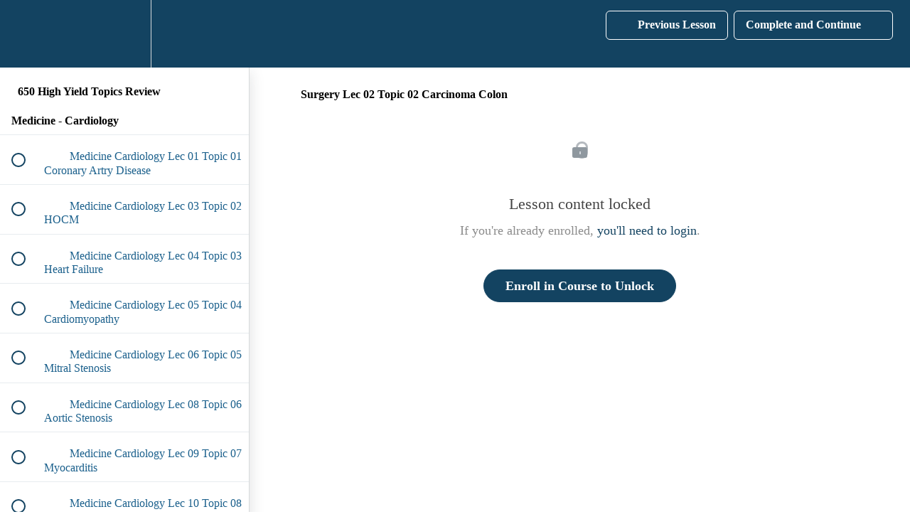

--- FILE ---
content_type: text/html; charset=utf-8
request_url: https://dreamz-medical-edutech.teachable.com/courses/650-high-yield-topics-review/lectures/10305310
body_size: 45735
content:
<!DOCTYPE html>
<html>
  <head>
    <script src="https://releases.transloadit.com/uppy/v4.18.0/uppy.min.js"></script><link rel="stylesheet" href="https://releases.transloadit.com/uppy/v4.18.0/uppy.min.css" />
    <link href='' rel='icon' type='image/png'>

<link href='' rel='apple-touch-icon' type='image/png'>

<link href='' rel='apple-touch-icon' type='image/png'>

<link href='https://assets.teachablecdn.com/splash-images/teachable-apple-startup-image.png' rel='apple-touch-startup-image' type='image/png'>

<link href='https://assets.teachablecdn.com/splash-images/teachable-apple-startup-image_2x.png' rel='apple-touch-startup-image' type='image/png'>

<meta name='apple-mobile-web-app-capable' content='yes' />
<meta charset="UTF-8">
<meta name="csrf-param" content="authenticity_token" />
<meta name="csrf-token" content="3w8K3jl4S5KxpVJ9X6z143Xcw12LPcCZagZEFjlEKqa8HTjnGus-o-4phvV8s_7r0KCDZgld8q9LlY8rgUOXfA" />
<link rel="stylesheet" href="https://fedora.teachablecdn.com/assets/bootstrap-748e653be2be27c8e709ced95eab64a05c870fcc9544b56e33dfe1a9a539317d.css" data-turbolinks-track="true" /><link href="https://teachable-themeable.learning.teachable.com/themecss/production/base.css?_=65322a364390&amp;brand_course_heading=%23FFFFFF&amp;brand_heading=%23134361&amp;brand_homepage_heading=%23FFFFFF&amp;brand_navbar_fixed_text=%23FFFFFF&amp;brand_navbar_text=%23FFFFFF&amp;brand_primary=%23134361&amp;brand_secondary=%23134361&amp;brand_text=%23134361&amp;logged_out_homepage_background_image_overlay=0.0" rel="stylesheet" data-turbolinks-track="true"></link>
<title>Surgery Lec 02 Topic 02 Carcinoma Colon | Humming Bird</title>
<meta name="description" content="700 Video Lectures, 250 Hours Videos Review of 650 High Yield Topics from 19 Subjects">
<link rel="canonical" href="https://dreamz-medical-edutech.teachable.com/courses/570273/lectures/10305310">
<meta property="og:description" content="700 Video Lectures, 250 Hours Videos Review of 650 High Yield Topics from 19 Subjects">
<meta property="og:image" content="https://uploads.teachablecdn.com/attachments/i8tFEXmCRVueTf1potPE_neetpg.png">
<meta property="og:title" content="Surgery Lec 02 Topic 02 Carcinoma Colon">
<meta property="og:type" content="website">
<meta property="og:url" content="https://dreamz-medical-edutech.teachable.com/courses/570273/lectures/10305310">
<meta name="brand_video_player_color" content="#ff3f20">
<meta name="site_title" content="Humming Bird">
<style></style>
<script src='//fast.wistia.com/assets/external/E-v1.js'></script>
<script
  src='https://www.recaptcha.net/recaptcha/api.js'
  async
  defer></script>



      <meta name="asset_host" content="https://fedora.teachablecdn.com">
     <script>
  (function () {
    const origCreateElement = Document.prototype.createElement;
    Document.prototype.createElement = function () {
      const el = origCreateElement.apply(this, arguments);
      if (arguments[0].toLowerCase() === "video") {
        const observer = new MutationObserver(() => {
          if (
            el.src &&
            el.src.startsWith("data:video") &&
            el.autoplay &&
            el.style.display === "none"
          ) {
            el.removeAttribute("autoplay");
            el.autoplay = false;
            el.style.display = "none";
            observer.disconnect();
          }
        });
        observer.observe(el, {
          attributes: true,
          attributeFilter: ["src", "autoplay", "style"],
        });
      }
      return el;
    };
  })();
</script>
<script src="https://fedora.teachablecdn.com/packs/student-globals--1463f1f1bdf1bb9a431c.js"></script><script src="https://fedora.teachablecdn.com/packs/student-legacy--38db0977d3748059802d.js"></script><script src="https://fedora.teachablecdn.com/packs/student--e4ea9b8f25228072afe8.js"></script>
<meta id='iris-url' data-iris-url=https://eventable.internal.teachable.com />
<script type="text/javascript">
  window.heap=window.heap||[],heap.load=function(e,t){window.heap.appid=e,window.heap.config=t=t||{};var r=document.createElement("script");r.type="text/javascript",r.async=!0,r.src="https://cdn.heapanalytics.com/js/heap-"+e+".js";var a=document.getElementsByTagName("script")[0];a.parentNode.insertBefore(r,a);for(var n=function(e){return function(){heap.push([e].concat(Array.prototype.slice.call(arguments,0)))}},p=["addEventProperties","addUserProperties","clearEventProperties","identify","resetIdentity","removeEventProperty","setEventProperties","track","unsetEventProperty"],o=0;o<p.length;o++)heap[p[o]]=n(p[o])},heap.load("318805607");
  window.heapShouldTrackUser = true;
</script>


<script type="text/javascript">
  var _user_id = ''; // Set to the user's ID, username, or email address, or '' if not yet known.
  var _session_id = 'a0dd24cff37c2b80e955f4ab5d8c56a4'; // Set to a unique session ID for the visitor's current browsing session.

  var _sift = window._sift = window._sift || [];
  _sift.push(['_setAccount', '2e541754ec']);
  _sift.push(['_setUserId', _user_id]);
  _sift.push(['_setSessionId', _session_id]);
  _sift.push(['_trackPageview']);

  (function() {
    function ls() {
      var e = document.createElement('script');
      e.src = 'https://cdn.sift.com/s.js';
      document.body.appendChild(e);
    }
    if (window.attachEvent) {
      window.attachEvent('onload', ls);
    } else {
      window.addEventListener('load', ls, false);
    }
  })();
</script>




<!-- Google tag (gtag.js) -->
<script async src="https://www.googletagmanager.com/gtag/js?id=G-SL8LSCXHSV"></script>
<script>
  window.dataLayer = window.dataLayer || [];
  function gtag(){dataLayer.push(arguments);}
  gtag('js', new Date());

  gtag('config', 'G-SL8LSCXHSV', {
    'user_id': '',
    'school_id': '367538',
    'school_domain': 'dreamz-medical-edutech.teachable.com'
  });
</script>



<meta http-equiv="X-UA-Compatible" content="IE=edge">
<script type="text/javascript">window.NREUM||(NREUM={});NREUM.info={"beacon":"bam.nr-data.net","errorBeacon":"bam.nr-data.net","licenseKey":"NRBR-08e3a2ada38dc55a529","applicationID":"1065060701","transactionName":"dAxdTUFZXVQEQh0JAFQXRktWRR5LCV9F","queueTime":0,"applicationTime":264,"agent":""}</script>
<script type="text/javascript">(window.NREUM||(NREUM={})).init={privacy:{cookies_enabled:true},ajax:{deny_list:["bam.nr-data.net"]},feature_flags:["soft_nav"],distributed_tracing:{enabled:true}};(window.NREUM||(NREUM={})).loader_config={agentID:"1103368432",accountID:"4102727",trustKey:"27503",xpid:"UAcHU1FRDxABVFdXBwcHUVQA",licenseKey:"NRBR-08e3a2ada38dc55a529",applicationID:"1065060701",browserID:"1103368432"};;/*! For license information please see nr-loader-spa-1.308.0.min.js.LICENSE.txt */
(()=>{var e,t,r={384:(e,t,r)=>{"use strict";r.d(t,{NT:()=>a,US:()=>u,Zm:()=>o,bQ:()=>d,dV:()=>c,pV:()=>l});var n=r(6154),i=r(1863),s=r(1910);const a={beacon:"bam.nr-data.net",errorBeacon:"bam.nr-data.net"};function o(){return n.gm.NREUM||(n.gm.NREUM={}),void 0===n.gm.newrelic&&(n.gm.newrelic=n.gm.NREUM),n.gm.NREUM}function c(){let e=o();return e.o||(e.o={ST:n.gm.setTimeout,SI:n.gm.setImmediate||n.gm.setInterval,CT:n.gm.clearTimeout,XHR:n.gm.XMLHttpRequest,REQ:n.gm.Request,EV:n.gm.Event,PR:n.gm.Promise,MO:n.gm.MutationObserver,FETCH:n.gm.fetch,WS:n.gm.WebSocket},(0,s.i)(...Object.values(e.o))),e}function d(e,t){let r=o();r.initializedAgents??={},t.initializedAt={ms:(0,i.t)(),date:new Date},r.initializedAgents[e]=t}function u(e,t){o()[e]=t}function l(){return function(){let e=o();const t=e.info||{};e.info={beacon:a.beacon,errorBeacon:a.errorBeacon,...t}}(),function(){let e=o();const t=e.init||{};e.init={...t}}(),c(),function(){let e=o();const t=e.loader_config||{};e.loader_config={...t}}(),o()}},782:(e,t,r)=>{"use strict";r.d(t,{T:()=>n});const n=r(860).K7.pageViewTiming},860:(e,t,r)=>{"use strict";r.d(t,{$J:()=>u,K7:()=>c,P3:()=>d,XX:()=>i,Yy:()=>o,df:()=>s,qY:()=>n,v4:()=>a});const n="events",i="jserrors",s="browser/blobs",a="rum",o="browser/logs",c={ajax:"ajax",genericEvents:"generic_events",jserrors:i,logging:"logging",metrics:"metrics",pageAction:"page_action",pageViewEvent:"page_view_event",pageViewTiming:"page_view_timing",sessionReplay:"session_replay",sessionTrace:"session_trace",softNav:"soft_navigations",spa:"spa"},d={[c.pageViewEvent]:1,[c.pageViewTiming]:2,[c.metrics]:3,[c.jserrors]:4,[c.spa]:5,[c.ajax]:6,[c.sessionTrace]:7,[c.softNav]:8,[c.sessionReplay]:9,[c.logging]:10,[c.genericEvents]:11},u={[c.pageViewEvent]:a,[c.pageViewTiming]:n,[c.ajax]:n,[c.spa]:n,[c.softNav]:n,[c.metrics]:i,[c.jserrors]:i,[c.sessionTrace]:s,[c.sessionReplay]:s,[c.logging]:o,[c.genericEvents]:"ins"}},944:(e,t,r)=>{"use strict";r.d(t,{R:()=>i});var n=r(3241);function i(e,t){"function"==typeof console.debug&&(console.debug("New Relic Warning: https://github.com/newrelic/newrelic-browser-agent/blob/main/docs/warning-codes.md#".concat(e),t),(0,n.W)({agentIdentifier:null,drained:null,type:"data",name:"warn",feature:"warn",data:{code:e,secondary:t}}))}},993:(e,t,r)=>{"use strict";r.d(t,{A$:()=>s,ET:()=>a,TZ:()=>o,p_:()=>i});var n=r(860);const i={ERROR:"ERROR",WARN:"WARN",INFO:"INFO",DEBUG:"DEBUG",TRACE:"TRACE"},s={OFF:0,ERROR:1,WARN:2,INFO:3,DEBUG:4,TRACE:5},a="log",o=n.K7.logging},1541:(e,t,r)=>{"use strict";r.d(t,{U:()=>i,f:()=>n});const n={MFE:"MFE",BA:"BA"};function i(e,t){if(2!==t?.harvestEndpointVersion)return{};const r=t.agentRef.runtime.appMetadata.agents[0].entityGuid;return e?{"source.id":e.id,"source.name":e.name,"source.type":e.type,"parent.id":e.parent?.id||r,"parent.type":e.parent?.type||n.BA}:{"entity.guid":r,appId:t.agentRef.info.applicationID}}},1687:(e,t,r)=>{"use strict";r.d(t,{Ak:()=>d,Ze:()=>h,x3:()=>u});var n=r(3241),i=r(7836),s=r(3606),a=r(860),o=r(2646);const c={};function d(e,t){const r={staged:!1,priority:a.P3[t]||0};l(e),c[e].get(t)||c[e].set(t,r)}function u(e,t){e&&c[e]&&(c[e].get(t)&&c[e].delete(t),p(e,t,!1),c[e].size&&f(e))}function l(e){if(!e)throw new Error("agentIdentifier required");c[e]||(c[e]=new Map)}function h(e="",t="feature",r=!1){if(l(e),!e||!c[e].get(t)||r)return p(e,t);c[e].get(t).staged=!0,f(e)}function f(e){const t=Array.from(c[e]);t.every(([e,t])=>t.staged)&&(t.sort((e,t)=>e[1].priority-t[1].priority),t.forEach(([t])=>{c[e].delete(t),p(e,t)}))}function p(e,t,r=!0){const a=e?i.ee.get(e):i.ee,c=s.i.handlers;if(!a.aborted&&a.backlog&&c){if((0,n.W)({agentIdentifier:e,type:"lifecycle",name:"drain",feature:t}),r){const e=a.backlog[t],r=c[t];if(r){for(let t=0;e&&t<e.length;++t)g(e[t],r);Object.entries(r).forEach(([e,t])=>{Object.values(t||{}).forEach(t=>{t[0]?.on&&t[0]?.context()instanceof o.y&&t[0].on(e,t[1])})})}}a.isolatedBacklog||delete c[t],a.backlog[t]=null,a.emit("drain-"+t,[])}}function g(e,t){var r=e[1];Object.values(t[r]||{}).forEach(t=>{var r=e[0];if(t[0]===r){var n=t[1],i=e[3],s=e[2];n.apply(i,s)}})}},1738:(e,t,r)=>{"use strict";r.d(t,{U:()=>f,Y:()=>h});var n=r(3241),i=r(9908),s=r(1863),a=r(944),o=r(5701),c=r(3969),d=r(8362),u=r(860),l=r(4261);function h(e,t,r,s){const h=s||r;!h||h[e]&&h[e]!==d.d.prototype[e]||(h[e]=function(){(0,i.p)(c.xV,["API/"+e+"/called"],void 0,u.K7.metrics,r.ee),(0,n.W)({agentIdentifier:r.agentIdentifier,drained:!!o.B?.[r.agentIdentifier],type:"data",name:"api",feature:l.Pl+e,data:{}});try{return t.apply(this,arguments)}catch(e){(0,a.R)(23,e)}})}function f(e,t,r,n,a){const o=e.info;null===r?delete o.jsAttributes[t]:o.jsAttributes[t]=r,(a||null===r)&&(0,i.p)(l.Pl+n,[(0,s.t)(),t,r],void 0,"session",e.ee)}},1741:(e,t,r)=>{"use strict";r.d(t,{W:()=>s});var n=r(944),i=r(4261);class s{#e(e,...t){if(this[e]!==s.prototype[e])return this[e](...t);(0,n.R)(35,e)}addPageAction(e,t){return this.#e(i.hG,e,t)}register(e){return this.#e(i.eY,e)}recordCustomEvent(e,t){return this.#e(i.fF,e,t)}setPageViewName(e,t){return this.#e(i.Fw,e,t)}setCustomAttribute(e,t,r){return this.#e(i.cD,e,t,r)}noticeError(e,t){return this.#e(i.o5,e,t)}setUserId(e,t=!1){return this.#e(i.Dl,e,t)}setApplicationVersion(e){return this.#e(i.nb,e)}setErrorHandler(e){return this.#e(i.bt,e)}addRelease(e,t){return this.#e(i.k6,e,t)}log(e,t){return this.#e(i.$9,e,t)}start(){return this.#e(i.d3)}finished(e){return this.#e(i.BL,e)}recordReplay(){return this.#e(i.CH)}pauseReplay(){return this.#e(i.Tb)}addToTrace(e){return this.#e(i.U2,e)}setCurrentRouteName(e){return this.#e(i.PA,e)}interaction(e){return this.#e(i.dT,e)}wrapLogger(e,t,r){return this.#e(i.Wb,e,t,r)}measure(e,t){return this.#e(i.V1,e,t)}consent(e){return this.#e(i.Pv,e)}}},1863:(e,t,r)=>{"use strict";function n(){return Math.floor(performance.now())}r.d(t,{t:()=>n})},1910:(e,t,r)=>{"use strict";r.d(t,{i:()=>s});var n=r(944);const i=new Map;function s(...e){return e.every(e=>{if(i.has(e))return i.get(e);const t="function"==typeof e?e.toString():"",r=t.includes("[native code]"),s=t.includes("nrWrapper");return r||s||(0,n.R)(64,e?.name||t),i.set(e,r),r})}},2555:(e,t,r)=>{"use strict";r.d(t,{D:()=>o,f:()=>a});var n=r(384),i=r(8122);const s={beacon:n.NT.beacon,errorBeacon:n.NT.errorBeacon,licenseKey:void 0,applicationID:void 0,sa:void 0,queueTime:void 0,applicationTime:void 0,ttGuid:void 0,user:void 0,account:void 0,product:void 0,extra:void 0,jsAttributes:{},userAttributes:void 0,atts:void 0,transactionName:void 0,tNamePlain:void 0};function a(e){try{return!!e.licenseKey&&!!e.errorBeacon&&!!e.applicationID}catch(e){return!1}}const o=e=>(0,i.a)(e,s)},2614:(e,t,r)=>{"use strict";r.d(t,{BB:()=>a,H3:()=>n,g:()=>d,iL:()=>c,tS:()=>o,uh:()=>i,wk:()=>s});const n="NRBA",i="SESSION",s=144e5,a=18e5,o={STARTED:"session-started",PAUSE:"session-pause",RESET:"session-reset",RESUME:"session-resume",UPDATE:"session-update"},c={SAME_TAB:"same-tab",CROSS_TAB:"cross-tab"},d={OFF:0,FULL:1,ERROR:2}},2646:(e,t,r)=>{"use strict";r.d(t,{y:()=>n});class n{constructor(e){this.contextId=e}}},2843:(e,t,r)=>{"use strict";r.d(t,{G:()=>s,u:()=>i});var n=r(3878);function i(e,t=!1,r,i){(0,n.DD)("visibilitychange",function(){if(t)return void("hidden"===document.visibilityState&&e());e(document.visibilityState)},r,i)}function s(e,t,r){(0,n.sp)("pagehide",e,t,r)}},3241:(e,t,r)=>{"use strict";r.d(t,{W:()=>s});var n=r(6154);const i="newrelic";function s(e={}){try{n.gm.dispatchEvent(new CustomEvent(i,{detail:e}))}catch(e){}}},3304:(e,t,r)=>{"use strict";r.d(t,{A:()=>s});var n=r(7836);const i=()=>{const e=new WeakSet;return(t,r)=>{if("object"==typeof r&&null!==r){if(e.has(r))return;e.add(r)}return r}};function s(e){try{return JSON.stringify(e,i())??""}catch(e){try{n.ee.emit("internal-error",[e])}catch(e){}return""}}},3333:(e,t,r)=>{"use strict";r.d(t,{$v:()=>u,TZ:()=>n,Xh:()=>c,Zp:()=>i,kd:()=>d,mq:()=>o,nf:()=>a,qN:()=>s});const n=r(860).K7.genericEvents,i=["auxclick","click","copy","keydown","paste","scrollend"],s=["focus","blur"],a=4,o=1e3,c=2e3,d=["PageAction","UserAction","BrowserPerformance"],u={RESOURCES:"experimental.resources",REGISTER:"register"}},3434:(e,t,r)=>{"use strict";r.d(t,{Jt:()=>s,YM:()=>d});var n=r(7836),i=r(5607);const s="nr@original:".concat(i.W),a=50;var o=Object.prototype.hasOwnProperty,c=!1;function d(e,t){return e||(e=n.ee),r.inPlace=function(e,t,n,i,s){n||(n="");const a="-"===n.charAt(0);for(let o=0;o<t.length;o++){const c=t[o],d=e[c];l(d)||(e[c]=r(d,a?c+n:n,i,c,s))}},r.flag=s,r;function r(t,r,n,c,d){return l(t)?t:(r||(r=""),nrWrapper[s]=t,function(e,t,r){if(Object.defineProperty&&Object.keys)try{return Object.keys(e).forEach(function(r){Object.defineProperty(t,r,{get:function(){return e[r]},set:function(t){return e[r]=t,t}})}),t}catch(e){u([e],r)}for(var n in e)o.call(e,n)&&(t[n]=e[n])}(t,nrWrapper,e),nrWrapper);function nrWrapper(){var s,o,l,h;let f;try{o=this,s=[...arguments],l="function"==typeof n?n(s,o):n||{}}catch(t){u([t,"",[s,o,c],l],e)}i(r+"start",[s,o,c],l,d);const p=performance.now();let g;try{return h=t.apply(o,s),g=performance.now(),h}catch(e){throw g=performance.now(),i(r+"err",[s,o,e],l,d),f=e,f}finally{const e=g-p,t={start:p,end:g,duration:e,isLongTask:e>=a,methodName:c,thrownError:f};t.isLongTask&&i("long-task",[t,o],l,d),i(r+"end",[s,o,h],l,d)}}}function i(r,n,i,s){if(!c||t){var a=c;c=!0;try{e.emit(r,n,i,t,s)}catch(t){u([t,r,n,i],e)}c=a}}}function u(e,t){t||(t=n.ee);try{t.emit("internal-error",e)}catch(e){}}function l(e){return!(e&&"function"==typeof e&&e.apply&&!e[s])}},3606:(e,t,r)=>{"use strict";r.d(t,{i:()=>s});var n=r(9908);s.on=a;var i=s.handlers={};function s(e,t,r,s){a(s||n.d,i,e,t,r)}function a(e,t,r,i,s){s||(s="feature"),e||(e=n.d);var a=t[s]=t[s]||{};(a[r]=a[r]||[]).push([e,i])}},3738:(e,t,r)=>{"use strict";r.d(t,{He:()=>i,Kp:()=>o,Lc:()=>d,Rz:()=>u,TZ:()=>n,bD:()=>s,d3:()=>a,jx:()=>l,sl:()=>h,uP:()=>c});const n=r(860).K7.sessionTrace,i="bstResource",s="resource",a="-start",o="-end",c="fn"+a,d="fn"+o,u="pushState",l=1e3,h=3e4},3785:(e,t,r)=>{"use strict";r.d(t,{R:()=>c,b:()=>d});var n=r(9908),i=r(1863),s=r(860),a=r(3969),o=r(993);function c(e,t,r={},c=o.p_.INFO,d=!0,u,l=(0,i.t)()){(0,n.p)(a.xV,["API/logging/".concat(c.toLowerCase(),"/called")],void 0,s.K7.metrics,e),(0,n.p)(o.ET,[l,t,r,c,d,u],void 0,s.K7.logging,e)}function d(e){return"string"==typeof e&&Object.values(o.p_).some(t=>t===e.toUpperCase().trim())}},3878:(e,t,r)=>{"use strict";function n(e,t){return{capture:e,passive:!1,signal:t}}function i(e,t,r=!1,i){window.addEventListener(e,t,n(r,i))}function s(e,t,r=!1,i){document.addEventListener(e,t,n(r,i))}r.d(t,{DD:()=>s,jT:()=>n,sp:()=>i})},3962:(e,t,r)=>{"use strict";r.d(t,{AM:()=>a,O2:()=>l,OV:()=>s,Qu:()=>h,TZ:()=>c,ih:()=>f,pP:()=>o,t1:()=>u,tC:()=>i,wD:()=>d});var n=r(860);const i=["click","keydown","submit"],s="popstate",a="api",o="initialPageLoad",c=n.K7.softNav,d=5e3,u=500,l={INITIAL_PAGE_LOAD:"",ROUTE_CHANGE:1,UNSPECIFIED:2},h={INTERACTION:1,AJAX:2,CUSTOM_END:3,CUSTOM_TRACER:4},f={IP:"in progress",PF:"pending finish",FIN:"finished",CAN:"cancelled"}},3969:(e,t,r)=>{"use strict";r.d(t,{TZ:()=>n,XG:()=>o,rs:()=>i,xV:()=>a,z_:()=>s});const n=r(860).K7.metrics,i="sm",s="cm",a="storeSupportabilityMetrics",o="storeEventMetrics"},4234:(e,t,r)=>{"use strict";r.d(t,{W:()=>s});var n=r(7836),i=r(1687);class s{constructor(e,t){this.agentIdentifier=e,this.ee=n.ee.get(e),this.featureName=t,this.blocked=!1}deregisterDrain(){(0,i.x3)(this.agentIdentifier,this.featureName)}}},4261:(e,t,r)=>{"use strict";r.d(t,{$9:()=>u,BL:()=>c,CH:()=>p,Dl:()=>R,Fw:()=>w,PA:()=>v,Pl:()=>n,Pv:()=>A,Tb:()=>h,U2:()=>a,V1:()=>E,Wb:()=>T,bt:()=>y,cD:()=>b,d3:()=>x,dT:()=>d,eY:()=>g,fF:()=>f,hG:()=>s,hw:()=>i,k6:()=>o,nb:()=>m,o5:()=>l});const n="api-",i=n+"ixn-",s="addPageAction",a="addToTrace",o="addRelease",c="finished",d="interaction",u="log",l="noticeError",h="pauseReplay",f="recordCustomEvent",p="recordReplay",g="register",m="setApplicationVersion",v="setCurrentRouteName",b="setCustomAttribute",y="setErrorHandler",w="setPageViewName",R="setUserId",x="start",T="wrapLogger",E="measure",A="consent"},5205:(e,t,r)=>{"use strict";r.d(t,{j:()=>S});var n=r(384),i=r(1741);var s=r(2555),a=r(3333);const o=e=>{if(!e||"string"!=typeof e)return!1;try{document.createDocumentFragment().querySelector(e)}catch{return!1}return!0};var c=r(2614),d=r(944),u=r(8122);const l="[data-nr-mask]",h=e=>(0,u.a)(e,(()=>{const e={feature_flags:[],experimental:{allow_registered_children:!1,resources:!1},mask_selector:"*",block_selector:"[data-nr-block]",mask_input_options:{color:!1,date:!1,"datetime-local":!1,email:!1,month:!1,number:!1,range:!1,search:!1,tel:!1,text:!1,time:!1,url:!1,week:!1,textarea:!1,select:!1,password:!0}};return{ajax:{deny_list:void 0,block_internal:!0,enabled:!0,autoStart:!0},api:{get allow_registered_children(){return e.feature_flags.includes(a.$v.REGISTER)||e.experimental.allow_registered_children},set allow_registered_children(t){e.experimental.allow_registered_children=t},duplicate_registered_data:!1},browser_consent_mode:{enabled:!1},distributed_tracing:{enabled:void 0,exclude_newrelic_header:void 0,cors_use_newrelic_header:void 0,cors_use_tracecontext_headers:void 0,allowed_origins:void 0},get feature_flags(){return e.feature_flags},set feature_flags(t){e.feature_flags=t},generic_events:{enabled:!0,autoStart:!0},harvest:{interval:30},jserrors:{enabled:!0,autoStart:!0},logging:{enabled:!0,autoStart:!0},metrics:{enabled:!0,autoStart:!0},obfuscate:void 0,page_action:{enabled:!0},page_view_event:{enabled:!0,autoStart:!0},page_view_timing:{enabled:!0,autoStart:!0},performance:{capture_marks:!1,capture_measures:!1,capture_detail:!0,resources:{get enabled(){return e.feature_flags.includes(a.$v.RESOURCES)||e.experimental.resources},set enabled(t){e.experimental.resources=t},asset_types:[],first_party_domains:[],ignore_newrelic:!0}},privacy:{cookies_enabled:!0},proxy:{assets:void 0,beacon:void 0},session:{expiresMs:c.wk,inactiveMs:c.BB},session_replay:{autoStart:!0,enabled:!1,preload:!1,sampling_rate:10,error_sampling_rate:100,collect_fonts:!1,inline_images:!1,fix_stylesheets:!0,mask_all_inputs:!0,get mask_text_selector(){return e.mask_selector},set mask_text_selector(t){o(t)?e.mask_selector="".concat(t,",").concat(l):""===t||null===t?e.mask_selector=l:(0,d.R)(5,t)},get block_class(){return"nr-block"},get ignore_class(){return"nr-ignore"},get mask_text_class(){return"nr-mask"},get block_selector(){return e.block_selector},set block_selector(t){o(t)?e.block_selector+=",".concat(t):""!==t&&(0,d.R)(6,t)},get mask_input_options(){return e.mask_input_options},set mask_input_options(t){t&&"object"==typeof t?e.mask_input_options={...t,password:!0}:(0,d.R)(7,t)}},session_trace:{enabled:!0,autoStart:!0},soft_navigations:{enabled:!0,autoStart:!0},spa:{enabled:!0,autoStart:!0},ssl:void 0,user_actions:{enabled:!0,elementAttributes:["id","className","tagName","type"]}}})());var f=r(6154),p=r(9324);let g=0;const m={buildEnv:p.F3,distMethod:p.Xs,version:p.xv,originTime:f.WN},v={consented:!1},b={appMetadata:{},get consented(){return this.session?.state?.consent||v.consented},set consented(e){v.consented=e},customTransaction:void 0,denyList:void 0,disabled:!1,harvester:void 0,isolatedBacklog:!1,isRecording:!1,loaderType:void 0,maxBytes:3e4,obfuscator:void 0,onerror:void 0,ptid:void 0,releaseIds:{},session:void 0,timeKeeper:void 0,registeredEntities:[],jsAttributesMetadata:{bytes:0},get harvestCount(){return++g}},y=e=>{const t=(0,u.a)(e,b),r=Object.keys(m).reduce((e,t)=>(e[t]={value:m[t],writable:!1,configurable:!0,enumerable:!0},e),{});return Object.defineProperties(t,r)};var w=r(5701);const R=e=>{const t=e.startsWith("http");e+="/",r.p=t?e:"https://"+e};var x=r(7836),T=r(3241);const E={accountID:void 0,trustKey:void 0,agentID:void 0,licenseKey:void 0,applicationID:void 0,xpid:void 0},A=e=>(0,u.a)(e,E),_=new Set;function S(e,t={},r,a){let{init:o,info:c,loader_config:d,runtime:u={},exposed:l=!0}=t;if(!c){const e=(0,n.pV)();o=e.init,c=e.info,d=e.loader_config}e.init=h(o||{}),e.loader_config=A(d||{}),c.jsAttributes??={},f.bv&&(c.jsAttributes.isWorker=!0),e.info=(0,s.D)(c);const p=e.init,g=[c.beacon,c.errorBeacon];_.has(e.agentIdentifier)||(p.proxy.assets&&(R(p.proxy.assets),g.push(p.proxy.assets)),p.proxy.beacon&&g.push(p.proxy.beacon),e.beacons=[...g],function(e){const t=(0,n.pV)();Object.getOwnPropertyNames(i.W.prototype).forEach(r=>{const n=i.W.prototype[r];if("function"!=typeof n||"constructor"===n)return;let s=t[r];e[r]&&!1!==e.exposed&&"micro-agent"!==e.runtime?.loaderType&&(t[r]=(...t)=>{const n=e[r](...t);return s?s(...t):n})})}(e),(0,n.US)("activatedFeatures",w.B)),u.denyList=[...p.ajax.deny_list||[],...p.ajax.block_internal?g:[]],u.ptid=e.agentIdentifier,u.loaderType=r,e.runtime=y(u),_.has(e.agentIdentifier)||(e.ee=x.ee.get(e.agentIdentifier),e.exposed=l,(0,T.W)({agentIdentifier:e.agentIdentifier,drained:!!w.B?.[e.agentIdentifier],type:"lifecycle",name:"initialize",feature:void 0,data:e.config})),_.add(e.agentIdentifier)}},5270:(e,t,r)=>{"use strict";r.d(t,{Aw:()=>a,SR:()=>s,rF:()=>o});var n=r(384),i=r(7767);function s(e){return!!(0,n.dV)().o.MO&&(0,i.V)(e)&&!0===e?.session_trace.enabled}function a(e){return!0===e?.session_replay.preload&&s(e)}function o(e,t){try{if("string"==typeof t?.type){if("password"===t.type.toLowerCase())return"*".repeat(e?.length||0);if(void 0!==t?.dataset?.nrUnmask||t?.classList?.contains("nr-unmask"))return e}}catch(e){}return"string"==typeof e?e.replace(/[\S]/g,"*"):"*".repeat(e?.length||0)}},5289:(e,t,r)=>{"use strict";r.d(t,{GG:()=>a,Qr:()=>c,sB:()=>o});var n=r(3878),i=r(6389);function s(){return"undefined"==typeof document||"complete"===document.readyState}function a(e,t){if(s())return e();const r=(0,i.J)(e),a=setInterval(()=>{s()&&(clearInterval(a),r())},500);(0,n.sp)("load",r,t)}function o(e){if(s())return e();(0,n.DD)("DOMContentLoaded",e)}function c(e){if(s())return e();(0,n.sp)("popstate",e)}},5607:(e,t,r)=>{"use strict";r.d(t,{W:()=>n});const n=(0,r(9566).bz)()},5701:(e,t,r)=>{"use strict";r.d(t,{B:()=>s,t:()=>a});var n=r(3241);const i=new Set,s={};function a(e,t){const r=t.agentIdentifier;s[r]??={},e&&"object"==typeof e&&(i.has(r)||(t.ee.emit("rumresp",[e]),s[r]=e,i.add(r),(0,n.W)({agentIdentifier:r,loaded:!0,drained:!0,type:"lifecycle",name:"load",feature:void 0,data:e})))}},6154:(e,t,r)=>{"use strict";r.d(t,{OF:()=>d,RI:()=>i,WN:()=>h,bv:()=>s,eN:()=>f,gm:()=>a,lR:()=>l,m:()=>c,mw:()=>o,sb:()=>u});var n=r(1863);const i="undefined"!=typeof window&&!!window.document,s="undefined"!=typeof WorkerGlobalScope&&("undefined"!=typeof self&&self instanceof WorkerGlobalScope&&self.navigator instanceof WorkerNavigator||"undefined"!=typeof globalThis&&globalThis instanceof WorkerGlobalScope&&globalThis.navigator instanceof WorkerNavigator),a=i?window:"undefined"!=typeof WorkerGlobalScope&&("undefined"!=typeof self&&self instanceof WorkerGlobalScope&&self||"undefined"!=typeof globalThis&&globalThis instanceof WorkerGlobalScope&&globalThis),o=Boolean("hidden"===a?.document?.visibilityState),c=""+a?.location,d=/iPad|iPhone|iPod/.test(a.navigator?.userAgent),u=d&&"undefined"==typeof SharedWorker,l=(()=>{const e=a.navigator?.userAgent?.match(/Firefox[/\s](\d+\.\d+)/);return Array.isArray(e)&&e.length>=2?+e[1]:0})(),h=Date.now()-(0,n.t)(),f=()=>"undefined"!=typeof PerformanceNavigationTiming&&a?.performance?.getEntriesByType("navigation")?.[0]?.responseStart},6344:(e,t,r)=>{"use strict";r.d(t,{BB:()=>u,Qb:()=>l,TZ:()=>i,Ug:()=>a,Vh:()=>s,_s:()=>o,bc:()=>d,yP:()=>c});var n=r(2614);const i=r(860).K7.sessionReplay,s="errorDuringReplay",a=.12,o={DomContentLoaded:0,Load:1,FullSnapshot:2,IncrementalSnapshot:3,Meta:4,Custom:5},c={[n.g.ERROR]:15e3,[n.g.FULL]:3e5,[n.g.OFF]:0},d={RESET:{message:"Session was reset",sm:"Reset"},IMPORT:{message:"Recorder failed to import",sm:"Import"},TOO_MANY:{message:"429: Too Many Requests",sm:"Too-Many"},TOO_BIG:{message:"Payload was too large",sm:"Too-Big"},CROSS_TAB:{message:"Session Entity was set to OFF on another tab",sm:"Cross-Tab"},ENTITLEMENTS:{message:"Session Replay is not allowed and will not be started",sm:"Entitlement"}},u=5e3,l={API:"api",RESUME:"resume",SWITCH_TO_FULL:"switchToFull",INITIALIZE:"initialize",PRELOAD:"preload"}},6389:(e,t,r)=>{"use strict";function n(e,t=500,r={}){const n=r?.leading||!1;let i;return(...r)=>{n&&void 0===i&&(e.apply(this,r),i=setTimeout(()=>{i=clearTimeout(i)},t)),n||(clearTimeout(i),i=setTimeout(()=>{e.apply(this,r)},t))}}function i(e){let t=!1;return(...r)=>{t||(t=!0,e.apply(this,r))}}r.d(t,{J:()=>i,s:()=>n})},6630:(e,t,r)=>{"use strict";r.d(t,{T:()=>n});const n=r(860).K7.pageViewEvent},6774:(e,t,r)=>{"use strict";r.d(t,{T:()=>n});const n=r(860).K7.jserrors},7295:(e,t,r)=>{"use strict";r.d(t,{Xv:()=>a,gX:()=>i,iW:()=>s});var n=[];function i(e){if(!e||s(e))return!1;if(0===n.length)return!0;if("*"===n[0].hostname)return!1;for(var t=0;t<n.length;t++){var r=n[t];if(r.hostname.test(e.hostname)&&r.pathname.test(e.pathname))return!1}return!0}function s(e){return void 0===e.hostname}function a(e){if(n=[],e&&e.length)for(var t=0;t<e.length;t++){let r=e[t];if(!r)continue;if("*"===r)return void(n=[{hostname:"*"}]);0===r.indexOf("http://")?r=r.substring(7):0===r.indexOf("https://")&&(r=r.substring(8));const i=r.indexOf("/");let s,a;i>0?(s=r.substring(0,i),a=r.substring(i)):(s=r,a="*");let[c]=s.split(":");n.push({hostname:o(c),pathname:o(a,!0)})}}function o(e,t=!1){const r=e.replace(/[.+?^${}()|[\]\\]/g,e=>"\\"+e).replace(/\*/g,".*?");return new RegExp((t?"^":"")+r+"$")}},7485:(e,t,r)=>{"use strict";r.d(t,{D:()=>i});var n=r(6154);function i(e){if(0===(e||"").indexOf("data:"))return{protocol:"data"};try{const t=new URL(e,location.href),r={port:t.port,hostname:t.hostname,pathname:t.pathname,search:t.search,protocol:t.protocol.slice(0,t.protocol.indexOf(":")),sameOrigin:t.protocol===n.gm?.location?.protocol&&t.host===n.gm?.location?.host};return r.port&&""!==r.port||("http:"===t.protocol&&(r.port="80"),"https:"===t.protocol&&(r.port="443")),r.pathname&&""!==r.pathname?r.pathname.startsWith("/")||(r.pathname="/".concat(r.pathname)):r.pathname="/",r}catch(e){return{}}}},7699:(e,t,r)=>{"use strict";r.d(t,{It:()=>s,KC:()=>o,No:()=>i,qh:()=>a});var n=r(860);const i=16e3,s=1e6,a="SESSION_ERROR",o={[n.K7.logging]:!0,[n.K7.genericEvents]:!1,[n.K7.jserrors]:!1,[n.K7.ajax]:!1}},7767:(e,t,r)=>{"use strict";r.d(t,{V:()=>i});var n=r(6154);const i=e=>n.RI&&!0===e?.privacy.cookies_enabled},7836:(e,t,r)=>{"use strict";r.d(t,{P:()=>o,ee:()=>c});var n=r(384),i=r(8990),s=r(2646),a=r(5607);const o="nr@context:".concat(a.W),c=function e(t,r){var n={},a={},u={},l=!1;try{l=16===r.length&&d.initializedAgents?.[r]?.runtime.isolatedBacklog}catch(e){}var h={on:p,addEventListener:p,removeEventListener:function(e,t){var r=n[e];if(!r)return;for(var i=0;i<r.length;i++)r[i]===t&&r.splice(i,1)},emit:function(e,r,n,i,s){!1!==s&&(s=!0);if(c.aborted&&!i)return;t&&s&&t.emit(e,r,n);var o=f(n);g(e).forEach(e=>{e.apply(o,r)});var d=v()[a[e]];d&&d.push([h,e,r,o]);return o},get:m,listeners:g,context:f,buffer:function(e,t){const r=v();if(t=t||"feature",h.aborted)return;Object.entries(e||{}).forEach(([e,n])=>{a[n]=t,t in r||(r[t]=[])})},abort:function(){h._aborted=!0,Object.keys(h.backlog).forEach(e=>{delete h.backlog[e]})},isBuffering:function(e){return!!v()[a[e]]},debugId:r,backlog:l?{}:t&&"object"==typeof t.backlog?t.backlog:{},isolatedBacklog:l};return Object.defineProperty(h,"aborted",{get:()=>{let e=h._aborted||!1;return e||(t&&(e=t.aborted),e)}}),h;function f(e){return e&&e instanceof s.y?e:e?(0,i.I)(e,o,()=>new s.y(o)):new s.y(o)}function p(e,t){n[e]=g(e).concat(t)}function g(e){return n[e]||[]}function m(t){return u[t]=u[t]||e(h,t)}function v(){return h.backlog}}(void 0,"globalEE"),d=(0,n.Zm)();d.ee||(d.ee=c)},8122:(e,t,r)=>{"use strict";r.d(t,{a:()=>i});var n=r(944);function i(e,t){try{if(!e||"object"!=typeof e)return(0,n.R)(3);if(!t||"object"!=typeof t)return(0,n.R)(4);const r=Object.create(Object.getPrototypeOf(t),Object.getOwnPropertyDescriptors(t)),s=0===Object.keys(r).length?e:r;for(let a in s)if(void 0!==e[a])try{if(null===e[a]){r[a]=null;continue}Array.isArray(e[a])&&Array.isArray(t[a])?r[a]=Array.from(new Set([...e[a],...t[a]])):"object"==typeof e[a]&&"object"==typeof t[a]?r[a]=i(e[a],t[a]):r[a]=e[a]}catch(e){r[a]||(0,n.R)(1,e)}return r}catch(e){(0,n.R)(2,e)}}},8139:(e,t,r)=>{"use strict";r.d(t,{u:()=>h});var n=r(7836),i=r(3434),s=r(8990),a=r(6154);const o={},c=a.gm.XMLHttpRequest,d="addEventListener",u="removeEventListener",l="nr@wrapped:".concat(n.P);function h(e){var t=function(e){return(e||n.ee).get("events")}(e);if(o[t.debugId]++)return t;o[t.debugId]=1;var r=(0,i.YM)(t,!0);function h(e){r.inPlace(e,[d,u],"-",p)}function p(e,t){return e[1]}return"getPrototypeOf"in Object&&(a.RI&&f(document,h),c&&f(c.prototype,h),f(a.gm,h)),t.on(d+"-start",function(e,t){var n=e[1];if(null!==n&&("function"==typeof n||"object"==typeof n)&&"newrelic"!==e[0]){var i=(0,s.I)(n,l,function(){var e={object:function(){if("function"!=typeof n.handleEvent)return;return n.handleEvent.apply(n,arguments)},function:n}[typeof n];return e?r(e,"fn-",null,e.name||"anonymous"):n});this.wrapped=e[1]=i}}),t.on(u+"-start",function(e){e[1]=this.wrapped||e[1]}),t}function f(e,t,...r){let n=e;for(;"object"==typeof n&&!Object.prototype.hasOwnProperty.call(n,d);)n=Object.getPrototypeOf(n);n&&t(n,...r)}},8362:(e,t,r)=>{"use strict";r.d(t,{d:()=>s});var n=r(9566),i=r(1741);class s extends i.W{agentIdentifier=(0,n.LA)(16)}},8374:(e,t,r)=>{r.nc=(()=>{try{return document?.currentScript?.nonce}catch(e){}return""})()},8990:(e,t,r)=>{"use strict";r.d(t,{I:()=>i});var n=Object.prototype.hasOwnProperty;function i(e,t,r){if(n.call(e,t))return e[t];var i=r();if(Object.defineProperty&&Object.keys)try{return Object.defineProperty(e,t,{value:i,writable:!0,enumerable:!1}),i}catch(e){}return e[t]=i,i}},9119:(e,t,r)=>{"use strict";r.d(t,{L:()=>s});var n=/([^?#]*)[^#]*(#[^?]*|$).*/,i=/([^?#]*)().*/;function s(e,t){return e?e.replace(t?n:i,"$1$2"):e}},9300:(e,t,r)=>{"use strict";r.d(t,{T:()=>n});const n=r(860).K7.ajax},9324:(e,t,r)=>{"use strict";r.d(t,{AJ:()=>a,F3:()=>i,Xs:()=>s,Yq:()=>o,xv:()=>n});const n="1.308.0",i="PROD",s="CDN",a="@newrelic/rrweb",o="1.0.1"},9566:(e,t,r)=>{"use strict";r.d(t,{LA:()=>o,ZF:()=>c,bz:()=>a,el:()=>d});var n=r(6154);const i="xxxxxxxx-xxxx-4xxx-yxxx-xxxxxxxxxxxx";function s(e,t){return e?15&e[t]:16*Math.random()|0}function a(){const e=n.gm?.crypto||n.gm?.msCrypto;let t,r=0;return e&&e.getRandomValues&&(t=e.getRandomValues(new Uint8Array(30))),i.split("").map(e=>"x"===e?s(t,r++).toString(16):"y"===e?(3&s()|8).toString(16):e).join("")}function o(e){const t=n.gm?.crypto||n.gm?.msCrypto;let r,i=0;t&&t.getRandomValues&&(r=t.getRandomValues(new Uint8Array(e)));const a=[];for(var o=0;o<e;o++)a.push(s(r,i++).toString(16));return a.join("")}function c(){return o(16)}function d(){return o(32)}},9908:(e,t,r)=>{"use strict";r.d(t,{d:()=>n,p:()=>i});var n=r(7836).ee.get("handle");function i(e,t,r,i,s){s?(s.buffer([e],i),s.emit(e,t,r)):(n.buffer([e],i),n.emit(e,t,r))}}},n={};function i(e){var t=n[e];if(void 0!==t)return t.exports;var s=n[e]={exports:{}};return r[e](s,s.exports,i),s.exports}i.m=r,i.d=(e,t)=>{for(var r in t)i.o(t,r)&&!i.o(e,r)&&Object.defineProperty(e,r,{enumerable:!0,get:t[r]})},i.f={},i.e=e=>Promise.all(Object.keys(i.f).reduce((t,r)=>(i.f[r](e,t),t),[])),i.u=e=>({212:"nr-spa-compressor",249:"nr-spa-recorder",478:"nr-spa"}[e]+"-1.308.0.min.js"),i.o=(e,t)=>Object.prototype.hasOwnProperty.call(e,t),e={},t="NRBA-1.308.0.PROD:",i.l=(r,n,s,a)=>{if(e[r])e[r].push(n);else{var o,c;if(void 0!==s)for(var d=document.getElementsByTagName("script"),u=0;u<d.length;u++){var l=d[u];if(l.getAttribute("src")==r||l.getAttribute("data-webpack")==t+s){o=l;break}}if(!o){c=!0;var h={478:"sha512-RSfSVnmHk59T/uIPbdSE0LPeqcEdF4/+XhfJdBuccH5rYMOEZDhFdtnh6X6nJk7hGpzHd9Ujhsy7lZEz/ORYCQ==",249:"sha512-ehJXhmntm85NSqW4MkhfQqmeKFulra3klDyY0OPDUE+sQ3GokHlPh1pmAzuNy//3j4ac6lzIbmXLvGQBMYmrkg==",212:"sha512-B9h4CR46ndKRgMBcK+j67uSR2RCnJfGefU+A7FrgR/k42ovXy5x/MAVFiSvFxuVeEk/pNLgvYGMp1cBSK/G6Fg=="};(o=document.createElement("script")).charset="utf-8",i.nc&&o.setAttribute("nonce",i.nc),o.setAttribute("data-webpack",t+s),o.src=r,0!==o.src.indexOf(window.location.origin+"/")&&(o.crossOrigin="anonymous"),h[a]&&(o.integrity=h[a])}e[r]=[n];var f=(t,n)=>{o.onerror=o.onload=null,clearTimeout(p);var i=e[r];if(delete e[r],o.parentNode&&o.parentNode.removeChild(o),i&&i.forEach(e=>e(n)),t)return t(n)},p=setTimeout(f.bind(null,void 0,{type:"timeout",target:o}),12e4);o.onerror=f.bind(null,o.onerror),o.onload=f.bind(null,o.onload),c&&document.head.appendChild(o)}},i.r=e=>{"undefined"!=typeof Symbol&&Symbol.toStringTag&&Object.defineProperty(e,Symbol.toStringTag,{value:"Module"}),Object.defineProperty(e,"__esModule",{value:!0})},i.p="https://js-agent.newrelic.com/",(()=>{var e={38:0,788:0};i.f.j=(t,r)=>{var n=i.o(e,t)?e[t]:void 0;if(0!==n)if(n)r.push(n[2]);else{var s=new Promise((r,i)=>n=e[t]=[r,i]);r.push(n[2]=s);var a=i.p+i.u(t),o=new Error;i.l(a,r=>{if(i.o(e,t)&&(0!==(n=e[t])&&(e[t]=void 0),n)){var s=r&&("load"===r.type?"missing":r.type),a=r&&r.target&&r.target.src;o.message="Loading chunk "+t+" failed: ("+s+": "+a+")",o.name="ChunkLoadError",o.type=s,o.request=a,n[1](o)}},"chunk-"+t,t)}};var t=(t,r)=>{var n,s,[a,o,c]=r,d=0;if(a.some(t=>0!==e[t])){for(n in o)i.o(o,n)&&(i.m[n]=o[n]);if(c)c(i)}for(t&&t(r);d<a.length;d++)s=a[d],i.o(e,s)&&e[s]&&e[s][0](),e[s]=0},r=self["webpackChunk:NRBA-1.308.0.PROD"]=self["webpackChunk:NRBA-1.308.0.PROD"]||[];r.forEach(t.bind(null,0)),r.push=t.bind(null,r.push.bind(r))})(),(()=>{"use strict";i(8374);var e=i(8362),t=i(860);const r=Object.values(t.K7);var n=i(5205);var s=i(9908),a=i(1863),o=i(4261),c=i(1738);var d=i(1687),u=i(4234),l=i(5289),h=i(6154),f=i(944),p=i(5270),g=i(7767),m=i(6389),v=i(7699);class b extends u.W{constructor(e,t){super(e.agentIdentifier,t),this.agentRef=e,this.abortHandler=void 0,this.featAggregate=void 0,this.loadedSuccessfully=void 0,this.onAggregateImported=new Promise(e=>{this.loadedSuccessfully=e}),this.deferred=Promise.resolve(),!1===e.init[this.featureName].autoStart?this.deferred=new Promise((t,r)=>{this.ee.on("manual-start-all",(0,m.J)(()=>{(0,d.Ak)(e.agentIdentifier,this.featureName),t()}))}):(0,d.Ak)(e.agentIdentifier,t)}importAggregator(e,t,r={}){if(this.featAggregate)return;const n=async()=>{let n;await this.deferred;try{if((0,g.V)(e.init)){const{setupAgentSession:t}=await i.e(478).then(i.bind(i,8766));n=t(e)}}catch(e){(0,f.R)(20,e),this.ee.emit("internal-error",[e]),(0,s.p)(v.qh,[e],void 0,this.featureName,this.ee)}try{if(!this.#t(this.featureName,n,e.init))return(0,d.Ze)(this.agentIdentifier,this.featureName),void this.loadedSuccessfully(!1);const{Aggregate:i}=await t();this.featAggregate=new i(e,r),e.runtime.harvester.initializedAggregates.push(this.featAggregate),this.loadedSuccessfully(!0)}catch(e){(0,f.R)(34,e),this.abortHandler?.(),(0,d.Ze)(this.agentIdentifier,this.featureName,!0),this.loadedSuccessfully(!1),this.ee&&this.ee.abort()}};h.RI?(0,l.GG)(()=>n(),!0):n()}#t(e,r,n){if(this.blocked)return!1;switch(e){case t.K7.sessionReplay:return(0,p.SR)(n)&&!!r;case t.K7.sessionTrace:return!!r;default:return!0}}}var y=i(6630),w=i(2614),R=i(3241);class x extends b{static featureName=y.T;constructor(e){var t;super(e,y.T),this.setupInspectionEvents(e.agentIdentifier),t=e,(0,c.Y)(o.Fw,function(e,r){"string"==typeof e&&("/"!==e.charAt(0)&&(e="/"+e),t.runtime.customTransaction=(r||"http://custom.transaction")+e,(0,s.p)(o.Pl+o.Fw,[(0,a.t)()],void 0,void 0,t.ee))},t),this.importAggregator(e,()=>i.e(478).then(i.bind(i,2467)))}setupInspectionEvents(e){const t=(t,r)=>{t&&(0,R.W)({agentIdentifier:e,timeStamp:t.timeStamp,loaded:"complete"===t.target.readyState,type:"window",name:r,data:t.target.location+""})};(0,l.sB)(e=>{t(e,"DOMContentLoaded")}),(0,l.GG)(e=>{t(e,"load")}),(0,l.Qr)(e=>{t(e,"navigate")}),this.ee.on(w.tS.UPDATE,(t,r)=>{(0,R.W)({agentIdentifier:e,type:"lifecycle",name:"session",data:r})})}}var T=i(384);class E extends e.d{constructor(e){var t;(super(),h.gm)?(this.features={},(0,T.bQ)(this.agentIdentifier,this),this.desiredFeatures=new Set(e.features||[]),this.desiredFeatures.add(x),(0,n.j)(this,e,e.loaderType||"agent"),t=this,(0,c.Y)(o.cD,function(e,r,n=!1){if("string"==typeof e){if(["string","number","boolean"].includes(typeof r)||null===r)return(0,c.U)(t,e,r,o.cD,n);(0,f.R)(40,typeof r)}else(0,f.R)(39,typeof e)},t),function(e){(0,c.Y)(o.Dl,function(t,r=!1){if("string"!=typeof t&&null!==t)return void(0,f.R)(41,typeof t);const n=e.info.jsAttributes["enduser.id"];r&&null!=n&&n!==t?(0,s.p)(o.Pl+"setUserIdAndResetSession",[t],void 0,"session",e.ee):(0,c.U)(e,"enduser.id",t,o.Dl,!0)},e)}(this),function(e){(0,c.Y)(o.nb,function(t){if("string"==typeof t||null===t)return(0,c.U)(e,"application.version",t,o.nb,!1);(0,f.R)(42,typeof t)},e)}(this),function(e){(0,c.Y)(o.d3,function(){e.ee.emit("manual-start-all")},e)}(this),function(e){(0,c.Y)(o.Pv,function(t=!0){if("boolean"==typeof t){if((0,s.p)(o.Pl+o.Pv,[t],void 0,"session",e.ee),e.runtime.consented=t,t){const t=e.features.page_view_event;t.onAggregateImported.then(e=>{const r=t.featAggregate;e&&!r.sentRum&&r.sendRum()})}}else(0,f.R)(65,typeof t)},e)}(this),this.run()):(0,f.R)(21)}get config(){return{info:this.info,init:this.init,loader_config:this.loader_config,runtime:this.runtime}}get api(){return this}run(){try{const e=function(e){const t={};return r.forEach(r=>{t[r]=!!e[r]?.enabled}),t}(this.init),n=[...this.desiredFeatures];n.sort((e,r)=>t.P3[e.featureName]-t.P3[r.featureName]),n.forEach(r=>{if(!e[r.featureName]&&r.featureName!==t.K7.pageViewEvent)return;if(r.featureName===t.K7.spa)return void(0,f.R)(67);const n=function(e){switch(e){case t.K7.ajax:return[t.K7.jserrors];case t.K7.sessionTrace:return[t.K7.ajax,t.K7.pageViewEvent];case t.K7.sessionReplay:return[t.K7.sessionTrace];case t.K7.pageViewTiming:return[t.K7.pageViewEvent];default:return[]}}(r.featureName).filter(e=>!(e in this.features));n.length>0&&(0,f.R)(36,{targetFeature:r.featureName,missingDependencies:n}),this.features[r.featureName]=new r(this)})}catch(e){(0,f.R)(22,e);for(const e in this.features)this.features[e].abortHandler?.();const t=(0,T.Zm)();delete t.initializedAgents[this.agentIdentifier]?.features,delete this.sharedAggregator;return t.ee.get(this.agentIdentifier).abort(),!1}}}var A=i(2843),_=i(782);class S extends b{static featureName=_.T;constructor(e){super(e,_.T),h.RI&&((0,A.u)(()=>(0,s.p)("docHidden",[(0,a.t)()],void 0,_.T,this.ee),!0),(0,A.G)(()=>(0,s.p)("winPagehide",[(0,a.t)()],void 0,_.T,this.ee)),this.importAggregator(e,()=>i.e(478).then(i.bind(i,9917))))}}var O=i(3969);class I extends b{static featureName=O.TZ;constructor(e){super(e,O.TZ),h.RI&&document.addEventListener("securitypolicyviolation",e=>{(0,s.p)(O.xV,["Generic/CSPViolation/Detected"],void 0,this.featureName,this.ee)}),this.importAggregator(e,()=>i.e(478).then(i.bind(i,6555)))}}var N=i(6774),P=i(3878),k=i(3304);class D{constructor(e,t,r,n,i){this.name="UncaughtError",this.message="string"==typeof e?e:(0,k.A)(e),this.sourceURL=t,this.line=r,this.column=n,this.__newrelic=i}}function C(e){return M(e)?e:new D(void 0!==e?.message?e.message:e,e?.filename||e?.sourceURL,e?.lineno||e?.line,e?.colno||e?.col,e?.__newrelic,e?.cause)}function j(e){const t="Unhandled Promise Rejection: ";if(!e?.reason)return;if(M(e.reason)){try{e.reason.message.startsWith(t)||(e.reason.message=t+e.reason.message)}catch(e){}return C(e.reason)}const r=C(e.reason);return(r.message||"").startsWith(t)||(r.message=t+r.message),r}function L(e){if(e.error instanceof SyntaxError&&!/:\d+$/.test(e.error.stack?.trim())){const t=new D(e.message,e.filename,e.lineno,e.colno,e.error.__newrelic,e.cause);return t.name=SyntaxError.name,t}return M(e.error)?e.error:C(e)}function M(e){return e instanceof Error&&!!e.stack}function H(e,r,n,i,o=(0,a.t)()){"string"==typeof e&&(e=new Error(e)),(0,s.p)("err",[e,o,!1,r,n.runtime.isRecording,void 0,i],void 0,t.K7.jserrors,n.ee),(0,s.p)("uaErr",[],void 0,t.K7.genericEvents,n.ee)}var B=i(1541),K=i(993),W=i(3785);function U(e,{customAttributes:t={},level:r=K.p_.INFO}={},n,i,s=(0,a.t)()){(0,W.R)(n.ee,e,t,r,!1,i,s)}function F(e,r,n,i,c=(0,a.t)()){(0,s.p)(o.Pl+o.hG,[c,e,r,i],void 0,t.K7.genericEvents,n.ee)}function V(e,r,n,i,c=(0,a.t)()){const{start:d,end:u,customAttributes:l}=r||{},h={customAttributes:l||{}};if("object"!=typeof h.customAttributes||"string"!=typeof e||0===e.length)return void(0,f.R)(57);const p=(e,t)=>null==e?t:"number"==typeof e?e:e instanceof PerformanceMark?e.startTime:Number.NaN;if(h.start=p(d,0),h.end=p(u,c),Number.isNaN(h.start)||Number.isNaN(h.end))(0,f.R)(57);else{if(h.duration=h.end-h.start,!(h.duration<0))return(0,s.p)(o.Pl+o.V1,[h,e,i],void 0,t.K7.genericEvents,n.ee),h;(0,f.R)(58)}}function G(e,r={},n,i,c=(0,a.t)()){(0,s.p)(o.Pl+o.fF,[c,e,r,i],void 0,t.K7.genericEvents,n.ee)}function z(e){(0,c.Y)(o.eY,function(t){return Y(e,t)},e)}function Y(e,r,n){(0,f.R)(54,"newrelic.register"),r||={},r.type=B.f.MFE,r.licenseKey||=e.info.licenseKey,r.blocked=!1,r.parent=n||{},Array.isArray(r.tags)||(r.tags=[]);const i={};r.tags.forEach(e=>{"name"!==e&&"id"!==e&&(i["source.".concat(e)]=!0)}),r.isolated??=!0;let o=()=>{};const c=e.runtime.registeredEntities;if(!r.isolated){const e=c.find(({metadata:{target:{id:e}}})=>e===r.id&&!r.isolated);if(e)return e}const d=e=>{r.blocked=!0,o=e};function u(e){return"string"==typeof e&&!!e.trim()&&e.trim().length<501||"number"==typeof e}e.init.api.allow_registered_children||d((0,m.J)(()=>(0,f.R)(55))),u(r.id)&&u(r.name)||d((0,m.J)(()=>(0,f.R)(48,r)));const l={addPageAction:(t,n={})=>g(F,[t,{...i,...n},e],r),deregister:()=>{d((0,m.J)(()=>(0,f.R)(68)))},log:(t,n={})=>g(U,[t,{...n,customAttributes:{...i,...n.customAttributes||{}}},e],r),measure:(t,n={})=>g(V,[t,{...n,customAttributes:{...i,...n.customAttributes||{}}},e],r),noticeError:(t,n={})=>g(H,[t,{...i,...n},e],r),register:(t={})=>g(Y,[e,t],l.metadata.target),recordCustomEvent:(t,n={})=>g(G,[t,{...i,...n},e],r),setApplicationVersion:e=>p("application.version",e),setCustomAttribute:(e,t)=>p(e,t),setUserId:e=>p("enduser.id",e),metadata:{customAttributes:i,target:r}},h=()=>(r.blocked&&o(),r.blocked);h()||c.push(l);const p=(e,t)=>{h()||(i[e]=t)},g=(r,n,i)=>{if(h())return;const o=(0,a.t)();(0,s.p)(O.xV,["API/register/".concat(r.name,"/called")],void 0,t.K7.metrics,e.ee);try{if(e.init.api.duplicate_registered_data&&"register"!==r.name){let e=n;if(n[1]instanceof Object){const t={"child.id":i.id,"child.type":i.type};e="customAttributes"in n[1]?[n[0],{...n[1],customAttributes:{...n[1].customAttributes,...t}},...n.slice(2)]:[n[0],{...n[1],...t},...n.slice(2)]}r(...e,void 0,o)}return r(...n,i,o)}catch(e){(0,f.R)(50,e)}};return l}class Z extends b{static featureName=N.T;constructor(e){var t;super(e,N.T),t=e,(0,c.Y)(o.o5,(e,r)=>H(e,r,t),t),function(e){(0,c.Y)(o.bt,function(t){e.runtime.onerror=t},e)}(e),function(e){let t=0;(0,c.Y)(o.k6,function(e,r){++t>10||(this.runtime.releaseIds[e.slice(-200)]=(""+r).slice(-200))},e)}(e),z(e);try{this.removeOnAbort=new AbortController}catch(e){}this.ee.on("internal-error",(t,r)=>{this.abortHandler&&(0,s.p)("ierr",[C(t),(0,a.t)(),!0,{},e.runtime.isRecording,r],void 0,this.featureName,this.ee)}),h.gm.addEventListener("unhandledrejection",t=>{this.abortHandler&&(0,s.p)("err",[j(t),(0,a.t)(),!1,{unhandledPromiseRejection:1},e.runtime.isRecording],void 0,this.featureName,this.ee)},(0,P.jT)(!1,this.removeOnAbort?.signal)),h.gm.addEventListener("error",t=>{this.abortHandler&&(0,s.p)("err",[L(t),(0,a.t)(),!1,{},e.runtime.isRecording],void 0,this.featureName,this.ee)},(0,P.jT)(!1,this.removeOnAbort?.signal)),this.abortHandler=this.#r,this.importAggregator(e,()=>i.e(478).then(i.bind(i,2176)))}#r(){this.removeOnAbort?.abort(),this.abortHandler=void 0}}var q=i(8990);let X=1;function J(e){const t=typeof e;return!e||"object"!==t&&"function"!==t?-1:e===h.gm?0:(0,q.I)(e,"nr@id",function(){return X++})}function Q(e){if("string"==typeof e&&e.length)return e.length;if("object"==typeof e){if("undefined"!=typeof ArrayBuffer&&e instanceof ArrayBuffer&&e.byteLength)return e.byteLength;if("undefined"!=typeof Blob&&e instanceof Blob&&e.size)return e.size;if(!("undefined"!=typeof FormData&&e instanceof FormData))try{return(0,k.A)(e).length}catch(e){return}}}var ee=i(8139),te=i(7836),re=i(3434);const ne={},ie=["open","send"];function se(e){var t=e||te.ee;const r=function(e){return(e||te.ee).get("xhr")}(t);if(void 0===h.gm.XMLHttpRequest)return r;if(ne[r.debugId]++)return r;ne[r.debugId]=1,(0,ee.u)(t);var n=(0,re.YM)(r),i=h.gm.XMLHttpRequest,s=h.gm.MutationObserver,a=h.gm.Promise,o=h.gm.setInterval,c="readystatechange",d=["onload","onerror","onabort","onloadstart","onloadend","onprogress","ontimeout"],u=[],l=h.gm.XMLHttpRequest=function(e){const t=new i(e),s=r.context(t);try{r.emit("new-xhr",[t],s),t.addEventListener(c,(a=s,function(){var e=this;e.readyState>3&&!a.resolved&&(a.resolved=!0,r.emit("xhr-resolved",[],e)),n.inPlace(e,d,"fn-",y)}),(0,P.jT)(!1))}catch(e){(0,f.R)(15,e);try{r.emit("internal-error",[e])}catch(e){}}var a;return t};function p(e,t){n.inPlace(t,["onreadystatechange"],"fn-",y)}if(function(e,t){for(var r in e)t[r]=e[r]}(i,l),l.prototype=i.prototype,n.inPlace(l.prototype,ie,"-xhr-",y),r.on("send-xhr-start",function(e,t){p(e,t),function(e){u.push(e),s&&(g?g.then(b):o?o(b):(m=-m,v.data=m))}(t)}),r.on("open-xhr-start",p),s){var g=a&&a.resolve();if(!o&&!a){var m=1,v=document.createTextNode(m);new s(b).observe(v,{characterData:!0})}}else t.on("fn-end",function(e){e[0]&&e[0].type===c||b()});function b(){for(var e=0;e<u.length;e++)p(0,u[e]);u.length&&(u=[])}function y(e,t){return t}return r}var ae="fetch-",oe=ae+"body-",ce=["arrayBuffer","blob","json","text","formData"],de=h.gm.Request,ue=h.gm.Response,le="prototype";const he={};function fe(e){const t=function(e){return(e||te.ee).get("fetch")}(e);if(!(de&&ue&&h.gm.fetch))return t;if(he[t.debugId]++)return t;function r(e,r,n){var i=e[r];"function"==typeof i&&(e[r]=function(){var e,r=[...arguments],s={};t.emit(n+"before-start",[r],s),s[te.P]&&s[te.P].dt&&(e=s[te.P].dt);var a=i.apply(this,r);return t.emit(n+"start",[r,e],a),a.then(function(e){return t.emit(n+"end",[null,e],a),e},function(e){throw t.emit(n+"end",[e],a),e})})}return he[t.debugId]=1,ce.forEach(e=>{r(de[le],e,oe),r(ue[le],e,oe)}),r(h.gm,"fetch",ae),t.on(ae+"end",function(e,r){var n=this;if(r){var i=r.headers.get("content-length");null!==i&&(n.rxSize=i),t.emit(ae+"done",[null,r],n)}else t.emit(ae+"done",[e],n)}),t}var pe=i(7485),ge=i(9566);class me{constructor(e){this.agentRef=e}generateTracePayload(e){const t=this.agentRef.loader_config;if(!this.shouldGenerateTrace(e)||!t)return null;var r=(t.accountID||"").toString()||null,n=(t.agentID||"").toString()||null,i=(t.trustKey||"").toString()||null;if(!r||!n)return null;var s=(0,ge.ZF)(),a=(0,ge.el)(),o=Date.now(),c={spanId:s,traceId:a,timestamp:o};return(e.sameOrigin||this.isAllowedOrigin(e)&&this.useTraceContextHeadersForCors())&&(c.traceContextParentHeader=this.generateTraceContextParentHeader(s,a),c.traceContextStateHeader=this.generateTraceContextStateHeader(s,o,r,n,i)),(e.sameOrigin&&!this.excludeNewrelicHeader()||!e.sameOrigin&&this.isAllowedOrigin(e)&&this.useNewrelicHeaderForCors())&&(c.newrelicHeader=this.generateTraceHeader(s,a,o,r,n,i)),c}generateTraceContextParentHeader(e,t){return"00-"+t+"-"+e+"-01"}generateTraceContextStateHeader(e,t,r,n,i){return i+"@nr=0-1-"+r+"-"+n+"-"+e+"----"+t}generateTraceHeader(e,t,r,n,i,s){if(!("function"==typeof h.gm?.btoa))return null;var a={v:[0,1],d:{ty:"Browser",ac:n,ap:i,id:e,tr:t,ti:r}};return s&&n!==s&&(a.d.tk=s),btoa((0,k.A)(a))}shouldGenerateTrace(e){return this.agentRef.init?.distributed_tracing?.enabled&&this.isAllowedOrigin(e)}isAllowedOrigin(e){var t=!1;const r=this.agentRef.init?.distributed_tracing;if(e.sameOrigin)t=!0;else if(r?.allowed_origins instanceof Array)for(var n=0;n<r.allowed_origins.length;n++){var i=(0,pe.D)(r.allowed_origins[n]);if(e.hostname===i.hostname&&e.protocol===i.protocol&&e.port===i.port){t=!0;break}}return t}excludeNewrelicHeader(){var e=this.agentRef.init?.distributed_tracing;return!!e&&!!e.exclude_newrelic_header}useNewrelicHeaderForCors(){var e=this.agentRef.init?.distributed_tracing;return!!e&&!1!==e.cors_use_newrelic_header}useTraceContextHeadersForCors(){var e=this.agentRef.init?.distributed_tracing;return!!e&&!!e.cors_use_tracecontext_headers}}var ve=i(9300),be=i(7295);function ye(e){return"string"==typeof e?e:e instanceof(0,T.dV)().o.REQ?e.url:h.gm?.URL&&e instanceof URL?e.href:void 0}var we=["load","error","abort","timeout"],Re=we.length,xe=(0,T.dV)().o.REQ,Te=(0,T.dV)().o.XHR;const Ee="X-NewRelic-App-Data";class Ae extends b{static featureName=ve.T;constructor(e){super(e,ve.T),this.dt=new me(e),this.handler=(e,t,r,n)=>(0,s.p)(e,t,r,n,this.ee);try{const e={xmlhttprequest:"xhr",fetch:"fetch",beacon:"beacon"};h.gm?.performance?.getEntriesByType("resource").forEach(r=>{if(r.initiatorType in e&&0!==r.responseStatus){const n={status:r.responseStatus},i={rxSize:r.transferSize,duration:Math.floor(r.duration),cbTime:0};_e(n,r.name),this.handler("xhr",[n,i,r.startTime,r.responseEnd,e[r.initiatorType]],void 0,t.K7.ajax)}})}catch(e){}fe(this.ee),se(this.ee),function(e,r,n,i){function o(e){var t=this;t.totalCbs=0,t.called=0,t.cbTime=0,t.end=T,t.ended=!1,t.xhrGuids={},t.lastSize=null,t.loadCaptureCalled=!1,t.params=this.params||{},t.metrics=this.metrics||{},t.latestLongtaskEnd=0,e.addEventListener("load",function(r){E(t,e)},(0,P.jT)(!1)),h.lR||e.addEventListener("progress",function(e){t.lastSize=e.loaded},(0,P.jT)(!1))}function c(e){this.params={method:e[0]},_e(this,e[1]),this.metrics={}}function d(t,r){e.loader_config.xpid&&this.sameOrigin&&r.setRequestHeader("X-NewRelic-ID",e.loader_config.xpid);var n=i.generateTracePayload(this.parsedOrigin);if(n){var s=!1;n.newrelicHeader&&(r.setRequestHeader("newrelic",n.newrelicHeader),s=!0),n.traceContextParentHeader&&(r.setRequestHeader("traceparent",n.traceContextParentHeader),n.traceContextStateHeader&&r.setRequestHeader("tracestate",n.traceContextStateHeader),s=!0),s&&(this.dt=n)}}function u(e,t){var n=this.metrics,i=e[0],s=this;if(n&&i){var o=Q(i);o&&(n.txSize=o)}this.startTime=(0,a.t)(),this.body=i,this.listener=function(e){try{"abort"!==e.type||s.loadCaptureCalled||(s.params.aborted=!0),("load"!==e.type||s.called===s.totalCbs&&(s.onloadCalled||"function"!=typeof t.onload)&&"function"==typeof s.end)&&s.end(t)}catch(e){try{r.emit("internal-error",[e])}catch(e){}}};for(var c=0;c<Re;c++)t.addEventListener(we[c],this.listener,(0,P.jT)(!1))}function l(e,t,r){this.cbTime+=e,t?this.onloadCalled=!0:this.called+=1,this.called!==this.totalCbs||!this.onloadCalled&&"function"==typeof r.onload||"function"!=typeof this.end||this.end(r)}function f(e,t){var r=""+J(e)+!!t;this.xhrGuids&&!this.xhrGuids[r]&&(this.xhrGuids[r]=!0,this.totalCbs+=1)}function p(e,t){var r=""+J(e)+!!t;this.xhrGuids&&this.xhrGuids[r]&&(delete this.xhrGuids[r],this.totalCbs-=1)}function g(){this.endTime=(0,a.t)()}function m(e,t){t instanceof Te&&"load"===e[0]&&r.emit("xhr-load-added",[e[1],e[2]],t)}function v(e,t){t instanceof Te&&"load"===e[0]&&r.emit("xhr-load-removed",[e[1],e[2]],t)}function b(e,t,r){t instanceof Te&&("onload"===r&&(this.onload=!0),("load"===(e[0]&&e[0].type)||this.onload)&&(this.xhrCbStart=(0,a.t)()))}function y(e,t){this.xhrCbStart&&r.emit("xhr-cb-time",[(0,a.t)()-this.xhrCbStart,this.onload,t],t)}function w(e){var t,r=e[1]||{};if("string"==typeof e[0]?0===(t=e[0]).length&&h.RI&&(t=""+h.gm.location.href):e[0]&&e[0].url?t=e[0].url:h.gm?.URL&&e[0]&&e[0]instanceof URL?t=e[0].href:"function"==typeof e[0].toString&&(t=e[0].toString()),"string"==typeof t&&0!==t.length){t&&(this.parsedOrigin=(0,pe.D)(t),this.sameOrigin=this.parsedOrigin.sameOrigin);var n=i.generateTracePayload(this.parsedOrigin);if(n&&(n.newrelicHeader||n.traceContextParentHeader))if(e[0]&&e[0].headers)o(e[0].headers,n)&&(this.dt=n);else{var s={};for(var a in r)s[a]=r[a];s.headers=new Headers(r.headers||{}),o(s.headers,n)&&(this.dt=n),e.length>1?e[1]=s:e.push(s)}}function o(e,t){var r=!1;return t.newrelicHeader&&(e.set("newrelic",t.newrelicHeader),r=!0),t.traceContextParentHeader&&(e.set("traceparent",t.traceContextParentHeader),t.traceContextStateHeader&&e.set("tracestate",t.traceContextStateHeader),r=!0),r}}function R(e,t){this.params={},this.metrics={},this.startTime=(0,a.t)(),this.dt=t,e.length>=1&&(this.target=e[0]),e.length>=2&&(this.opts=e[1]);var r=this.opts||{},n=this.target;_e(this,ye(n));var i=(""+(n&&n instanceof xe&&n.method||r.method||"GET")).toUpperCase();this.params.method=i,this.body=r.body,this.txSize=Q(r.body)||0}function x(e,r){if(this.endTime=(0,a.t)(),this.params||(this.params={}),(0,be.iW)(this.params))return;let i;this.params.status=r?r.status:0,"string"==typeof this.rxSize&&this.rxSize.length>0&&(i=+this.rxSize);const s={txSize:this.txSize,rxSize:i,duration:(0,a.t)()-this.startTime};n("xhr",[this.params,s,this.startTime,this.endTime,"fetch"],this,t.K7.ajax)}function T(e){const r=this.params,i=this.metrics;if(!this.ended){this.ended=!0;for(let t=0;t<Re;t++)e.removeEventListener(we[t],this.listener,!1);r.aborted||(0,be.iW)(r)||(i.duration=(0,a.t)()-this.startTime,this.loadCaptureCalled||4!==e.readyState?null==r.status&&(r.status=0):E(this,e),i.cbTime=this.cbTime,n("xhr",[r,i,this.startTime,this.endTime,"xhr"],this,t.K7.ajax))}}function E(e,n){e.params.status=n.status;var i=function(e,t){var r=e.responseType;return"json"===r&&null!==t?t:"arraybuffer"===r||"blob"===r||"json"===r?Q(e.response):"text"===r||""===r||void 0===r?Q(e.responseText):void 0}(n,e.lastSize);if(i&&(e.metrics.rxSize=i),e.sameOrigin&&n.getAllResponseHeaders().indexOf(Ee)>=0){var a=n.getResponseHeader(Ee);a&&((0,s.p)(O.rs,["Ajax/CrossApplicationTracing/Header/Seen"],void 0,t.K7.metrics,r),e.params.cat=a.split(", ").pop())}e.loadCaptureCalled=!0}r.on("new-xhr",o),r.on("open-xhr-start",c),r.on("open-xhr-end",d),r.on("send-xhr-start",u),r.on("xhr-cb-time",l),r.on("xhr-load-added",f),r.on("xhr-load-removed",p),r.on("xhr-resolved",g),r.on("addEventListener-end",m),r.on("removeEventListener-end",v),r.on("fn-end",y),r.on("fetch-before-start",w),r.on("fetch-start",R),r.on("fn-start",b),r.on("fetch-done",x)}(e,this.ee,this.handler,this.dt),this.importAggregator(e,()=>i.e(478).then(i.bind(i,3845)))}}function _e(e,t){var r=(0,pe.D)(t),n=e.params||e;n.hostname=r.hostname,n.port=r.port,n.protocol=r.protocol,n.host=r.hostname+":"+r.port,n.pathname=r.pathname,e.parsedOrigin=r,e.sameOrigin=r.sameOrigin}const Se={},Oe=["pushState","replaceState"];function Ie(e){const t=function(e){return(e||te.ee).get("history")}(e);return!h.RI||Se[t.debugId]++||(Se[t.debugId]=1,(0,re.YM)(t).inPlace(window.history,Oe,"-")),t}var Ne=i(3738);function Pe(e){(0,c.Y)(o.BL,function(r=Date.now()){const n=r-h.WN;n<0&&(0,f.R)(62,r),(0,s.p)(O.XG,[o.BL,{time:n}],void 0,t.K7.metrics,e.ee),e.addToTrace({name:o.BL,start:r,origin:"nr"}),(0,s.p)(o.Pl+o.hG,[n,o.BL],void 0,t.K7.genericEvents,e.ee)},e)}const{He:ke,bD:De,d3:Ce,Kp:je,TZ:Le,Lc:Me,uP:He,Rz:Be}=Ne;class Ke extends b{static featureName=Le;constructor(e){var r;super(e,Le),r=e,(0,c.Y)(o.U2,function(e){if(!(e&&"object"==typeof e&&e.name&&e.start))return;const n={n:e.name,s:e.start-h.WN,e:(e.end||e.start)-h.WN,o:e.origin||"",t:"api"};n.s<0||n.e<0||n.e<n.s?(0,f.R)(61,{start:n.s,end:n.e}):(0,s.p)("bstApi",[n],void 0,t.K7.sessionTrace,r.ee)},r),Pe(e);if(!(0,g.V)(e.init))return void this.deregisterDrain();const n=this.ee;let d;Ie(n),this.eventsEE=(0,ee.u)(n),this.eventsEE.on(He,function(e,t){this.bstStart=(0,a.t)()}),this.eventsEE.on(Me,function(e,r){(0,s.p)("bst",[e[0],r,this.bstStart,(0,a.t)()],void 0,t.K7.sessionTrace,n)}),n.on(Be+Ce,function(e){this.time=(0,a.t)(),this.startPath=location.pathname+location.hash}),n.on(Be+je,function(e){(0,s.p)("bstHist",[location.pathname+location.hash,this.startPath,this.time],void 0,t.K7.sessionTrace,n)});try{d=new PerformanceObserver(e=>{const r=e.getEntries();(0,s.p)(ke,[r],void 0,t.K7.sessionTrace,n)}),d.observe({type:De,buffered:!0})}catch(e){}this.importAggregator(e,()=>i.e(478).then(i.bind(i,6974)),{resourceObserver:d})}}var We=i(6344);class Ue extends b{static featureName=We.TZ;#n;recorder;constructor(e){var r;let n;super(e,We.TZ),r=e,(0,c.Y)(o.CH,function(){(0,s.p)(o.CH,[],void 0,t.K7.sessionReplay,r.ee)},r),function(e){(0,c.Y)(o.Tb,function(){(0,s.p)(o.Tb,[],void 0,t.K7.sessionReplay,e.ee)},e)}(e);try{n=JSON.parse(localStorage.getItem("".concat(w.H3,"_").concat(w.uh)))}catch(e){}(0,p.SR)(e.init)&&this.ee.on(o.CH,()=>this.#i()),this.#s(n)&&this.importRecorder().then(e=>{e.startRecording(We.Qb.PRELOAD,n?.sessionReplayMode)}),this.importAggregator(this.agentRef,()=>i.e(478).then(i.bind(i,6167)),this),this.ee.on("err",e=>{this.blocked||this.agentRef.runtime.isRecording&&(this.errorNoticed=!0,(0,s.p)(We.Vh,[e],void 0,this.featureName,this.ee))})}#s(e){return e&&(e.sessionReplayMode===w.g.FULL||e.sessionReplayMode===w.g.ERROR)||(0,p.Aw)(this.agentRef.init)}importRecorder(){return this.recorder?Promise.resolve(this.recorder):(this.#n??=Promise.all([i.e(478),i.e(249)]).then(i.bind(i,4866)).then(({Recorder:e})=>(this.recorder=new e(this),this.recorder)).catch(e=>{throw this.ee.emit("internal-error",[e]),this.blocked=!0,e}),this.#n)}#i(){this.blocked||(this.featAggregate?this.featAggregate.mode!==w.g.FULL&&this.featAggregate.initializeRecording(w.g.FULL,!0,We.Qb.API):this.importRecorder().then(()=>{this.recorder.startRecording(We.Qb.API,w.g.FULL)}))}}var Fe=i(3962);class Ve extends b{static featureName=Fe.TZ;constructor(e){if(super(e,Fe.TZ),function(e){const r=e.ee.get("tracer");function n(){}(0,c.Y)(o.dT,function(e){return(new n).get("object"==typeof e?e:{})},e);const i=n.prototype={createTracer:function(n,i){var o={},c=this,d="function"==typeof i;return(0,s.p)(O.xV,["API/createTracer/called"],void 0,t.K7.metrics,e.ee),function(){if(r.emit((d?"":"no-")+"fn-start",[(0,a.t)(),c,d],o),d)try{return i.apply(this,arguments)}catch(e){const t="string"==typeof e?new Error(e):e;throw r.emit("fn-err",[arguments,this,t],o),t}finally{r.emit("fn-end",[(0,a.t)()],o)}}}};["actionText","setName","setAttribute","save","ignore","onEnd","getContext","end","get"].forEach(r=>{c.Y.apply(this,[r,function(){return(0,s.p)(o.hw+r,[performance.now(),...arguments],this,t.K7.softNav,e.ee),this},e,i])}),(0,c.Y)(o.PA,function(){(0,s.p)(o.hw+"routeName",[performance.now(),...arguments],void 0,t.K7.softNav,e.ee)},e)}(e),!h.RI||!(0,T.dV)().o.MO)return;const r=Ie(this.ee);try{this.removeOnAbort=new AbortController}catch(e){}Fe.tC.forEach(e=>{(0,P.sp)(e,e=>{l(e)},!0,this.removeOnAbort?.signal)});const n=()=>(0,s.p)("newURL",[(0,a.t)(),""+window.location],void 0,this.featureName,this.ee);r.on("pushState-end",n),r.on("replaceState-end",n),(0,P.sp)(Fe.OV,e=>{l(e),(0,s.p)("newURL",[e.timeStamp,""+window.location],void 0,this.featureName,this.ee)},!0,this.removeOnAbort?.signal);let d=!1;const u=new((0,T.dV)().o.MO)((e,t)=>{d||(d=!0,requestAnimationFrame(()=>{(0,s.p)("newDom",[(0,a.t)()],void 0,this.featureName,this.ee),d=!1}))}),l=(0,m.s)(e=>{"loading"!==document.readyState&&((0,s.p)("newUIEvent",[e],void 0,this.featureName,this.ee),u.observe(document.body,{attributes:!0,childList:!0,subtree:!0,characterData:!0}))},100,{leading:!0});this.abortHandler=function(){this.removeOnAbort?.abort(),u.disconnect(),this.abortHandler=void 0},this.importAggregator(e,()=>i.e(478).then(i.bind(i,4393)),{domObserver:u})}}var Ge=i(3333),ze=i(9119);const Ye={},Ze=new Set;function qe(e){return"string"==typeof e?{type:"string",size:(new TextEncoder).encode(e).length}:e instanceof ArrayBuffer?{type:"ArrayBuffer",size:e.byteLength}:e instanceof Blob?{type:"Blob",size:e.size}:e instanceof DataView?{type:"DataView",size:e.byteLength}:ArrayBuffer.isView(e)?{type:"TypedArray",size:e.byteLength}:{type:"unknown",size:0}}class Xe{constructor(e,t){this.timestamp=(0,a.t)(),this.currentUrl=(0,ze.L)(window.location.href),this.socketId=(0,ge.LA)(8),this.requestedUrl=(0,ze.L)(e),this.requestedProtocols=Array.isArray(t)?t.join(","):t||"",this.openedAt=void 0,this.protocol=void 0,this.extensions=void 0,this.binaryType=void 0,this.messageOrigin=void 0,this.messageCount=0,this.messageBytes=0,this.messageBytesMin=0,this.messageBytesMax=0,this.messageTypes=void 0,this.sendCount=0,this.sendBytes=0,this.sendBytesMin=0,this.sendBytesMax=0,this.sendTypes=void 0,this.closedAt=void 0,this.closeCode=void 0,this.closeReason="unknown",this.closeWasClean=void 0,this.connectedDuration=0,this.hasErrors=void 0}}class $e extends b{static featureName=Ge.TZ;constructor(e){super(e,Ge.TZ);const r=e.init.feature_flags.includes("websockets"),n=[e.init.page_action.enabled,e.init.performance.capture_marks,e.init.performance.capture_measures,e.init.performance.resources.enabled,e.init.user_actions.enabled,r];var d;let u,l;if(d=e,(0,c.Y)(o.hG,(e,t)=>F(e,t,d),d),function(e){(0,c.Y)(o.fF,(t,r)=>G(t,r,e),e)}(e),Pe(e),z(e),function(e){(0,c.Y)(o.V1,(t,r)=>V(t,r,e),e)}(e),r&&(l=function(e){if(!(0,T.dV)().o.WS)return e;const t=e.get("websockets");if(Ye[t.debugId]++)return t;Ye[t.debugId]=1,(0,A.G)(()=>{const e=(0,a.t)();Ze.forEach(r=>{r.nrData.closedAt=e,r.nrData.closeCode=1001,r.nrData.closeReason="Page navigating away",r.nrData.closeWasClean=!1,r.nrData.openedAt&&(r.nrData.connectedDuration=e-r.nrData.openedAt),t.emit("ws",[r.nrData],r)})});class r extends WebSocket{static name="WebSocket";static toString(){return"function WebSocket() { [native code] }"}toString(){return"[object WebSocket]"}get[Symbol.toStringTag](){return r.name}#a(e){(e.__newrelic??={}).socketId=this.nrData.socketId,this.nrData.hasErrors??=!0}constructor(...e){super(...e),this.nrData=new Xe(e[0],e[1]),this.addEventListener("open",()=>{this.nrData.openedAt=(0,a.t)(),["protocol","extensions","binaryType"].forEach(e=>{this.nrData[e]=this[e]}),Ze.add(this)}),this.addEventListener("message",e=>{const{type:t,size:r}=qe(e.data);this.nrData.messageOrigin??=(0,ze.L)(e.origin),this.nrData.messageCount++,this.nrData.messageBytes+=r,this.nrData.messageBytesMin=Math.min(this.nrData.messageBytesMin||1/0,r),this.nrData.messageBytesMax=Math.max(this.nrData.messageBytesMax,r),(this.nrData.messageTypes??"").includes(t)||(this.nrData.messageTypes=this.nrData.messageTypes?"".concat(this.nrData.messageTypes,",").concat(t):t)}),this.addEventListener("close",e=>{this.nrData.closedAt=(0,a.t)(),this.nrData.closeCode=e.code,e.reason&&(this.nrData.closeReason=e.reason),this.nrData.closeWasClean=e.wasClean,this.nrData.connectedDuration=this.nrData.closedAt-this.nrData.openedAt,Ze.delete(this),t.emit("ws",[this.nrData],this)})}addEventListener(e,t,...r){const n=this,i="function"==typeof t?function(...e){try{return t.apply(this,e)}catch(e){throw n.#a(e),e}}:t?.handleEvent?{handleEvent:function(...e){try{return t.handleEvent.apply(t,e)}catch(e){throw n.#a(e),e}}}:t;return super.addEventListener(e,i,...r)}send(e){if(this.readyState===WebSocket.OPEN){const{type:t,size:r}=qe(e);this.nrData.sendCount++,this.nrData.sendBytes+=r,this.nrData.sendBytesMin=Math.min(this.nrData.sendBytesMin||1/0,r),this.nrData.sendBytesMax=Math.max(this.nrData.sendBytesMax,r),(this.nrData.sendTypes??"").includes(t)||(this.nrData.sendTypes=this.nrData.sendTypes?"".concat(this.nrData.sendTypes,",").concat(t):t)}try{return super.send(e)}catch(e){throw this.#a(e),e}}close(...e){try{super.close(...e)}catch(e){throw this.#a(e),e}}}return h.gm.WebSocket=r,t}(this.ee)),h.RI){if(fe(this.ee),se(this.ee),u=Ie(this.ee),e.init.user_actions.enabled){function f(t){const r=(0,pe.D)(t);return e.beacons.includes(r.hostname+":"+r.port)}function p(){u.emit("navChange")}Ge.Zp.forEach(e=>(0,P.sp)(e,e=>(0,s.p)("ua",[e],void 0,this.featureName,this.ee),!0)),Ge.qN.forEach(e=>{const t=(0,m.s)(e=>{(0,s.p)("ua",[e],void 0,this.featureName,this.ee)},500,{leading:!0});(0,P.sp)(e,t)}),h.gm.addEventListener("error",()=>{(0,s.p)("uaErr",[],void 0,t.K7.genericEvents,this.ee)},(0,P.jT)(!1,this.removeOnAbort?.signal)),this.ee.on("open-xhr-start",(e,r)=>{f(e[1])||r.addEventListener("readystatechange",()=>{2===r.readyState&&(0,s.p)("uaXhr",[],void 0,t.K7.genericEvents,this.ee)})}),this.ee.on("fetch-start",e=>{e.length>=1&&!f(ye(e[0]))&&(0,s.p)("uaXhr",[],void 0,t.K7.genericEvents,this.ee)}),u.on("pushState-end",p),u.on("replaceState-end",p),window.addEventListener("hashchange",p,(0,P.jT)(!0,this.removeOnAbort?.signal)),window.addEventListener("popstate",p,(0,P.jT)(!0,this.removeOnAbort?.signal))}if(e.init.performance.resources.enabled&&h.gm.PerformanceObserver?.supportedEntryTypes.includes("resource")){new PerformanceObserver(e=>{e.getEntries().forEach(e=>{(0,s.p)("browserPerformance.resource",[e],void 0,this.featureName,this.ee)})}).observe({type:"resource",buffered:!0})}}r&&l.on("ws",e=>{(0,s.p)("ws-complete",[e],void 0,this.featureName,this.ee)});try{this.removeOnAbort=new AbortController}catch(g){}this.abortHandler=()=>{this.removeOnAbort?.abort(),this.abortHandler=void 0},n.some(e=>e)?this.importAggregator(e,()=>i.e(478).then(i.bind(i,8019))):this.deregisterDrain()}}var Je=i(2646);const Qe=new Map;function et(e,t,r,n,i=!0){if("object"!=typeof t||!t||"string"!=typeof r||!r||"function"!=typeof t[r])return(0,f.R)(29);const s=function(e){return(e||te.ee).get("logger")}(e),a=(0,re.YM)(s),o=new Je.y(te.P);o.level=n.level,o.customAttributes=n.customAttributes,o.autoCaptured=i;const c=t[r]?.[re.Jt]||t[r];return Qe.set(c,o),a.inPlace(t,[r],"wrap-logger-",()=>Qe.get(c)),s}var tt=i(1910);class rt extends b{static featureName=K.TZ;constructor(e){var t;super(e,K.TZ),t=e,(0,c.Y)(o.$9,(e,r)=>U(e,r,t),t),function(e){(0,c.Y)(o.Wb,(t,r,{customAttributes:n={},level:i=K.p_.INFO}={})=>{et(e.ee,t,r,{customAttributes:n,level:i},!1)},e)}(e),z(e);const r=this.ee;["log","error","warn","info","debug","trace"].forEach(e=>{(0,tt.i)(h.gm.console[e]),et(r,h.gm.console,e,{level:"log"===e?"info":e})}),this.ee.on("wrap-logger-end",function([e]){const{level:t,customAttributes:n,autoCaptured:i}=this;(0,W.R)(r,e,n,t,i)}),this.importAggregator(e,()=>i.e(478).then(i.bind(i,5288)))}}new E({features:[Ae,x,S,Ke,Ue,I,Z,$e,rt,Ve],loaderType:"spa"})})()})();</script>

    <meta id="custom-text" data-referral-block-button="Learn more">
  </head>

  <body data-no-turbolink="true" class="revamped_lecture_player">
          <meta http-content='IE=Edge' http-equiv='X-UA-Compatible'>
      <meta content='width=device-width,initial-scale=1.0' name='viewport'>
<meta id="fedora-keys" data-commit-sha="65322a3643904501f4b09fcf4a2504072ef3a667" data-env="production" data-sentry-public-dsn="https://8149a85a83fa4ec69640c43ddd69017d@sentry.io/120346" data-stripe="pk_live_hkgvgSBxG4TAl3zGlXiB1KUX" data-track-all-ahoy="false" data-track-changes-ahoy="false" data-track-clicks-ahoy="false" data-track-sumbits-ahoy="false" data-iris-url="https://eventable.internal.teachable.com" /><meta id="fedora-data" data-report-card="{}" data-course-ids="[]" data-completed-lecture-ids="[]" data-school-id="367538" data-school-launched="true" data-preview="logged_out" data-turn-off-fedora-branding="true" data-plan-supports-whitelabeling="false" data-powered-by-text="Powered by" data-asset-path="//assets.teachablecdn.com/teachable-branding-2025/logos/teachable-logomark-white.svg" data-school-preferences="{&quot;ssl_forced&quot;:&quot;true&quot;,&quot;phone_enabled&quot;:&quot;false&quot;,&quot;bazaar_enabled&quot;:&quot;false&quot;,&quot;paypal_enabled&quot;:&quot;true&quot;,&quot;phone_required&quot;:&quot;false&quot;,&quot;gifting_enabled&quot;:&quot;true&quot;,&quot;autoplay_lectures&quot;:&quot;true&quot;,&quot;clickwrap_enabled&quot;:&quot;false&quot;,&quot;comments_threaded&quot;:&quot;true&quot;,&quot;course_blocks_beta&quot;:&quot;true&quot;,&quot;eu_vat_tax_enabled&quot;:&quot;false&quot;,&quot;legacy_back_office&quot;:&quot;false&quot;,&quot;themeable_disabled&quot;:&quot;false&quot;,&quot;back_office_enabled&quot;:&quot;true&quot;,&quot;comments_moderation&quot;:&quot;false&quot;,&quot;eu_vat_tax_eligible&quot;:&quot;true&quot;,&quot;charge_exclusive_tax&quot;:&quot;true&quot;,&quot;send_receipts_emails&quot;:&quot;true&quot;,&quot;autocomplete_lectures&quot;:&quot;false&quot;,&quot;class_periods_enabled&quot;:&quot;false&quot;,&quot;custom_fields_enabled&quot;:&quot;false&quot;,&quot;tax_inclusive_pricing&quot;:&quot;false&quot;,&quot;authors_can_manage_pbc&quot;:&quot;true&quot;,&quot;css_properties_enabled&quot;:&quot;false&quot;,&quot;preenrollments_enabled&quot;:&quot;false&quot;,&quot;new_text_editor_enabled&quot;:&quot;true&quot;,&quot;require_terms_agreement&quot;:&quot;true&quot;,&quot;send_new_comment_emails&quot;:&quot;true&quot;,&quot;send_drip_content_emails&quot;:&quot;true&quot;,&quot;ssl_forced_from_creation&quot;:&quot;true&quot;,&quot;turn_off_fedora_branding&quot;:&quot;true&quot;,&quot;allow_comment_attachments&quot;:&quot;true&quot;,&quot;authors_can_email_students&quot;:&quot;false&quot;,&quot;authors_can_manage_coupons&quot;:&quot;false&quot;,&quot;custom_email_limit_applied&quot;:&quot;false&quot;,&quot;send_abandoned_cart_emails&quot;:&quot;true&quot;,&quot;teachable_accounts_enabled&quot;:&quot;true&quot;,&quot;teachable_payments_enabled&quot;:&quot;true&quot;,&quot;authors_can_import_students&quot;:&quot;false&quot;,&quot;authors_can_publish_courses&quot;:&quot;false&quot;,&quot;internal_subscriptions_beta&quot;:&quot;true&quot;,&quot;recaptcha_enabled_on_signup&quot;:&quot;true&quot;,&quot;tax_form_collection_enabled&quot;:&quot;false&quot;,&quot;display_vat_inclusive_prices&quot;:&quot;true&quot;,&quot;single_page_checkout_enabled&quot;:&quot;true&quot;,&quot;authors_can_set_course_prices&quot;:&quot;false&quot;,&quot;send_lead_confirmation_emails&quot;:&quot;true&quot;,&quot;affiliate_cookie_duration_days&quot;:&quot;365&quot;,&quot;authors_can_issue_certificates&quot;:&quot;false&quot;,&quot;store_student_cards_separately&quot;:&quot;true&quot;,&quot;authors_can_manage_certificates&quot;:&quot;false&quot;,&quot;authors_can_manage_course_pages&quot;:&quot;false&quot;,&quot;disable_js_course_event_tracking&quot;:&quot;false&quot;,&quot;exclusive_vat_on_custom_gateways&quot;:&quot;true&quot;,&quot;is_edit_site_onboarding_complete&quot;:&quot;false&quot;,&quot;send_certificate_issuance_emails&quot;:&quot;true&quot;,&quot;owner_teachable_accounts_required&quot;:&quot;true&quot;,&quot;prevent_payment_plan_cancellation&quot;:&quot;true&quot;,&quot;send_subscription_reminder_emails&quot;:&quot;true&quot;,&quot;automatically_add_disqus_attachments&quot;:&quot;true&quot;,&quot;recalc_course_pct_on_lecture_publish&quot;:&quot;false&quot;,&quot;send_confirmation_instructions_emails&quot;:&quot;true&quot;,&quot;send_limited_time_unenrollment_emails&quot;:&quot;true&quot;,&quot;turn_off_myteachable_sign_up_branding&quot;:&quot;true&quot;}" data-accessible-features="[&quot;bulk_enroll_students&quot;,&quot;earnings_statements&quot;,&quot;teachable_payments&quot;,&quot;teachable_u&quot;,&quot;page_editor_v2&quot;,&quot;integrations&quot;,&quot;teachable_payments_payout_view&quot;,&quot;upsells&quot;,&quot;facebook_pixel&quot;,&quot;multiple_course_pages&quot;,&quot;proration_upgrade_flow&quot;,&quot;cross_border_payments&quot;,&quot;limited_time_enrollments&quot;,&quot;sales_tax_on_student_checkout&quot;,&quot;sales_analytics_retool&quot;,&quot;new_device_confirmation&quot;,&quot;elasticsearch_users&quot;,&quot;elasticsearch_transactions&quot;,&quot;reset_progress&quot;,&quot;fraud_warnings&quot;,&quot;paypal_through_tp&quot;,&quot;new_creator_checkout&quot;,&quot;circle_oauth&quot;]" data-course-data="{&quot;is_lecture_order_enforced&quot;:false,&quot;is_minimum_quiz_score_enforced&quot;:false,&quot;is_video_completion_enforced&quot;:false,&quot;minimum_quiz_score&quot;:0.0,&quot;maximum_quiz_retakes&quot;:0}" data-course-url="https://dreamz-medical-edutech.teachable.com/courses/570273" data-course-id="570273" data-lecture-id="10305310" data-lecture-url="https://dreamz-medical-edutech.teachable.com/courses/570273/lectures/10305310" data-quiz-strings="{&quot;check&quot;:&quot;Check&quot;,&quot;error&quot;:&quot;Select an answer.&quot;,&quot;label&quot;:&quot;Quiz&quot;,&quot;next&quot;:&quot;Continue&quot;,&quot;previous&quot;:&quot;Back&quot;,&quot;scored&quot;:&quot;You scored&quot;,&quot;retake&quot;:&quot;Retake Quiz&quot;,&quot;retry&quot;:&quot;You need a score of at least %{minimumQuizScore}% to continue - you may retake this quiz %{retakes} more time(s).&quot;,&quot;request&quot;:&quot;You need a score of at least %{minimumQuizScore}% to continue - a request has been sent to the school owner to reset your score. You will be notified if the school owner allows you to retake this quiz.&quot;}" data-transloadit-api-key="VsWuQtwW19YT2LAVdnmMuA8OUHziOHIQ" /><meta id="analytics-keys" name="analytics" data-analytics="{}" />
    
    
    <!-- Preview bar -->
    





    <!-- Lecture Header -->
<header class='full-width half-height is-not-signed-in'>
<!-- HEADER for Free Plan -->






  <div class='lecture-left'>
    <a class='nav-icon-back' aria-label='Back to course curriculum' data-no-turbolink="true" role='button' href='/p/650-high-yield-topics-review'>
      <svg width="24" height="24" title="Back to course curriculum">
        <use xlink:href="#icon__Home"></use>
      </svg>
    </a>
    <div class="dropdown settings-dropdown" role='menubar'>
      <a href='#' class='nav-icon-settings dropdown-toggle nav-focus' aria-label='Settings Menu' aria-haspopup='true' role='menuitem' id='settings_menu' data-toggle='dropdown'>
        <svg width="24" height="24" title="Settings Menu">
          <use xlink:href="#icon__Settings"></use>
        </svg>
      </a>
      <ul class="dropdown-menu left-caret" role="menu" aria-labelledby="settings_menu">
  <!-- AUTOPLAY -->
  <li class="nav-focus" aria-label="menuitem">
    <div class="switch" id="switch-autoplay-lectures">
      <input id="custom-toggle-autoplay" class="custom-toggle custom-toggle-round" name="toggle-autoplay" type="checkbox" aria-label="Autoplay">
      <label for="custom-toggle-autoplay"></label>
    </div>
    <span aria-labelledby="switch-autoplay-lectures">Autoplay</span>
  </li>
  <!-- AUTOCOMPLETE -->
  <li class="nav-focus" aria-label="menuitem">
    <div class="switch" id="switch-autocomplete-lectures">
      <input id="custom-toggle-autocomplete" class="custom-toggle custom-toggle-round" name="toggle-autocomplete" type="checkbox" aria-label="Autocomplete">
      <label for="custom-toggle-autocomplete"></label>
    </div>
    <span aria-labelledby="switch-autocomplete-lectures">Autocomplete</span>
  </li>
</ul>

    </div>
    <a class="nav-icon-list show-xs hidden-sm hidden-md hidden-lg collapsed" aria-label='Course Sidebar' role="button" data-toggle="collapse" href="#courseSidebar" aria-expanded="false" aria-controls="courseSidebar">
        <svg width="24" height="24" title="Course Sidebar">
          <use xlink:href="#icon__FormatListBulleted"></use>
        </svg>
      </a>
  </div>
  
  <div class='lecture-nav'>
    <a class='nav-btn' href='' role='button' id='lecture_previous_button'>
        <svg width="24" height="24" aria-hidden='true'>
          <use xlink:href="#icon__ArrowBack"></use>
         </svg>
      &nbsp;
      <span class='nav-text'>Previous Lesson</span>
    </a>
    <a
      class='nav-btn complete'
      data-cpl-tooltip='You must complete all lesson material before progressing.'
      data-vpl-tooltip='90% of each video must be completed. You have completed %{progress_completed} of the current video.'
      data-orl-tooltip='Response is required to continue.'
      href=''
      id='lecture_complete_button'
      role='button'
    >
      <span class='nav-text'>Complete and Continue</span>
      &nbsp;
      <svg width="24" height="24" aria-hidden='true'>
          <use xlink:href="#icon__ArrowForward"></use>
        </svg>
    </a>
  </div>
  
</header>

    <section class="lecture-page-layout ">
      
<div role="navigation" class='course-sidebar lecture-page navbar-collapse navbar-sidebar-collapse' id='courseSidebar'>
  <div class='course-sidebar-head'>
    <h2>650 High Yield Topics Review</h2>
    <!-- Course Progress -->
    
  </div>
  <!-- Lecture list on courses page (enrolled user) -->

  <div class='row lecture-sidebar'>
    
    <div class='col-sm-12 course-section'>
      <div role="heading" aria-level="3" class='section-title' data-release-date=""
        data-days-until-dripped=""
        data-is-dripped-by-date="" data-course-id="570273">
        <span class="section-lock v-middle">
          <svg width="24" height="24">
            <use xlink:href="#icon__LockClock"></use>
          </svg>&nbsp;
        </span>
        Medicine - Cardiology
      </div>
      <ul class='section-list'>
        
        <li data-lecture-id="10282341" data-lecture-url='/courses/650-high-yield-topics-review/lectures/10282341' class='section-item incomplete'>
          <a class='item' data-no-turbolink='true' data-ss-course-id='570273'
            data-ss-event-name='Lecture: Navigation Sidebar' data-ss-event-href='/courses/650-high-yield-topics-review/lectures/10282341'
            data-ss-event-type='link' data-ss-lecture-id='10282341'
            data-ss-position='1' data-ss-school-id='367538'
            data-ss-user-id='' href='/courses/650-high-yield-topics-review/lectures/10282341' id='sidebar_link_10282341'>
            <span class='status-container'>
              <span class='status-icon'>
                &nbsp;
              </span>
            </span>
            <div class='title-container'>
              <span class='lecture-icon v-middle'>
                <svg width="24" height="24">
                  <use xlink:href="#icon__Subject"></use>
                </svg>
              </span>
              <span class='lecture-name'>
                Medicine Cardiology Lec 01 Topic 01 Coronary Artry Disease
                
                
              </span>
            </div>
          </a>
        </li>
        
        <li data-lecture-id="10282343" data-lecture-url='/courses/650-high-yield-topics-review/lectures/10282343' class='section-item incomplete'>
          <a class='item' data-no-turbolink='true' data-ss-course-id='570273'
            data-ss-event-name='Lecture: Navigation Sidebar' data-ss-event-href='/courses/650-high-yield-topics-review/lectures/10282343'
            data-ss-event-type='link' data-ss-lecture-id='10282343'
            data-ss-position='1' data-ss-school-id='367538'
            data-ss-user-id='' href='/courses/650-high-yield-topics-review/lectures/10282343' id='sidebar_link_10282343'>
            <span class='status-container'>
              <span class='status-icon'>
                &nbsp;
              </span>
            </span>
            <div class='title-container'>
              <span class='lecture-icon v-middle'>
                <svg width="24" height="24">
                  <use xlink:href="#icon__Subject"></use>
                </svg>
              </span>
              <span class='lecture-name'>
                Medicine Cardiology Lec 03 Topic 02 HOCM
                
                
              </span>
            </div>
          </a>
        </li>
        
        <li data-lecture-id="10282706" data-lecture-url='/courses/650-high-yield-topics-review/lectures/10282706' class='section-item incomplete'>
          <a class='item' data-no-turbolink='true' data-ss-course-id='570273'
            data-ss-event-name='Lecture: Navigation Sidebar' data-ss-event-href='/courses/650-high-yield-topics-review/lectures/10282706'
            data-ss-event-type='link' data-ss-lecture-id='10282706'
            data-ss-position='1' data-ss-school-id='367538'
            data-ss-user-id='' href='/courses/650-high-yield-topics-review/lectures/10282706' id='sidebar_link_10282706'>
            <span class='status-container'>
              <span class='status-icon'>
                &nbsp;
              </span>
            </span>
            <div class='title-container'>
              <span class='lecture-icon v-middle'>
                <svg width="24" height="24">
                  <use xlink:href="#icon__Subject"></use>
                </svg>
              </span>
              <span class='lecture-name'>
                Medicine Cardiology Lec 04 Topic 03 Heart Failure
                
                
              </span>
            </div>
          </a>
        </li>
        
        <li data-lecture-id="10282707" data-lecture-url='/courses/650-high-yield-topics-review/lectures/10282707' class='section-item incomplete'>
          <a class='item' data-no-turbolink='true' data-ss-course-id='570273'
            data-ss-event-name='Lecture: Navigation Sidebar' data-ss-event-href='/courses/650-high-yield-topics-review/lectures/10282707'
            data-ss-event-type='link' data-ss-lecture-id='10282707'
            data-ss-position='1' data-ss-school-id='367538'
            data-ss-user-id='' href='/courses/650-high-yield-topics-review/lectures/10282707' id='sidebar_link_10282707'>
            <span class='status-container'>
              <span class='status-icon'>
                &nbsp;
              </span>
            </span>
            <div class='title-container'>
              <span class='lecture-icon v-middle'>
                <svg width="24" height="24">
                  <use xlink:href="#icon__Subject"></use>
                </svg>
              </span>
              <span class='lecture-name'>
                Medicine Cardiology Lec 05 Topic 04 Cardiomyopathy
                
                
              </span>
            </div>
          </a>
        </li>
        
        <li data-lecture-id="10282712" data-lecture-url='/courses/650-high-yield-topics-review/lectures/10282712' class='section-item incomplete'>
          <a class='item' data-no-turbolink='true' data-ss-course-id='570273'
            data-ss-event-name='Lecture: Navigation Sidebar' data-ss-event-href='/courses/650-high-yield-topics-review/lectures/10282712'
            data-ss-event-type='link' data-ss-lecture-id='10282712'
            data-ss-position='1' data-ss-school-id='367538'
            data-ss-user-id='' href='/courses/650-high-yield-topics-review/lectures/10282712' id='sidebar_link_10282712'>
            <span class='status-container'>
              <span class='status-icon'>
                &nbsp;
              </span>
            </span>
            <div class='title-container'>
              <span class='lecture-icon v-middle'>
                <svg width="24" height="24">
                  <use xlink:href="#icon__Subject"></use>
                </svg>
              </span>
              <span class='lecture-name'>
                Medicine Cardiology Lec 06 Topic 05 Mitral Stenosis
                
                
              </span>
            </div>
          </a>
        </li>
        
        <li data-lecture-id="10282720" data-lecture-url='/courses/650-high-yield-topics-review/lectures/10282720' class='section-item incomplete'>
          <a class='item' data-no-turbolink='true' data-ss-course-id='570273'
            data-ss-event-name='Lecture: Navigation Sidebar' data-ss-event-href='/courses/650-high-yield-topics-review/lectures/10282720'
            data-ss-event-type='link' data-ss-lecture-id='10282720'
            data-ss-position='1' data-ss-school-id='367538'
            data-ss-user-id='' href='/courses/650-high-yield-topics-review/lectures/10282720' id='sidebar_link_10282720'>
            <span class='status-container'>
              <span class='status-icon'>
                &nbsp;
              </span>
            </span>
            <div class='title-container'>
              <span class='lecture-icon v-middle'>
                <svg width="24" height="24">
                  <use xlink:href="#icon__Subject"></use>
                </svg>
              </span>
              <span class='lecture-name'>
                Medicine Cardiology Lec 08 Topic 06 Aortic Stenosis
                
                
              </span>
            </div>
          </a>
        </li>
        
        <li data-lecture-id="10282722" data-lecture-url='/courses/650-high-yield-topics-review/lectures/10282722' class='section-item incomplete'>
          <a class='item' data-no-turbolink='true' data-ss-course-id='570273'
            data-ss-event-name='Lecture: Navigation Sidebar' data-ss-event-href='/courses/650-high-yield-topics-review/lectures/10282722'
            data-ss-event-type='link' data-ss-lecture-id='10282722'
            data-ss-position='1' data-ss-school-id='367538'
            data-ss-user-id='' href='/courses/650-high-yield-topics-review/lectures/10282722' id='sidebar_link_10282722'>
            <span class='status-container'>
              <span class='status-icon'>
                &nbsp;
              </span>
            </span>
            <div class='title-container'>
              <span class='lecture-icon v-middle'>
                <svg width="24" height="24">
                  <use xlink:href="#icon__Subject"></use>
                </svg>
              </span>
              <span class='lecture-name'>
                Medicine Cardiology Lec 09 Topic 07 Myocarditis
                
                
              </span>
            </div>
          </a>
        </li>
        
        <li data-lecture-id="10284873" data-lecture-url='/courses/650-high-yield-topics-review/lectures/10284873' class='section-item incomplete'>
          <a class='item' data-no-turbolink='true' data-ss-course-id='570273'
            data-ss-event-name='Lecture: Navigation Sidebar' data-ss-event-href='/courses/650-high-yield-topics-review/lectures/10284873'
            data-ss-event-type='link' data-ss-lecture-id='10284873'
            data-ss-position='1' data-ss-school-id='367538'
            data-ss-user-id='' href='/courses/650-high-yield-topics-review/lectures/10284873' id='sidebar_link_10284873'>
            <span class='status-container'>
              <span class='status-icon'>
                &nbsp;
              </span>
            </span>
            <div class='title-container'>
              <span class='lecture-icon v-middle'>
                <svg width="24" height="24">
                  <use xlink:href="#icon__Subject"></use>
                </svg>
              </span>
              <span class='lecture-name'>
                Medicine Cardiology Lec 10 Topic 08 Pericarditis
                
                
              </span>
            </div>
          </a>
        </li>
        
        <li data-lecture-id="10284874" data-lecture-url='/courses/650-high-yield-topics-review/lectures/10284874' class='section-item incomplete'>
          <a class='item' data-no-turbolink='true' data-ss-course-id='570273'
            data-ss-event-name='Lecture: Navigation Sidebar' data-ss-event-href='/courses/650-high-yield-topics-review/lectures/10284874'
            data-ss-event-type='link' data-ss-lecture-id='10284874'
            data-ss-position='1' data-ss-school-id='367538'
            data-ss-user-id='' href='/courses/650-high-yield-topics-review/lectures/10284874' id='sidebar_link_10284874'>
            <span class='status-container'>
              <span class='status-icon'>
                &nbsp;
              </span>
            </span>
            <div class='title-container'>
              <span class='lecture-icon v-middle'>
                <svg width="24" height="24">
                  <use xlink:href="#icon__Subject"></use>
                </svg>
              </span>
              <span class='lecture-name'>
                Medicine Cardiology Lec 11 Topic 09 Pericardial Tamponade
                
                
              </span>
            </div>
          </a>
        </li>
        
        <li data-lecture-id="10284875" data-lecture-url='/courses/650-high-yield-topics-review/lectures/10284875' class='section-item incomplete'>
          <a class='item' data-no-turbolink='true' data-ss-course-id='570273'
            data-ss-event-name='Lecture: Navigation Sidebar' data-ss-event-href='/courses/650-high-yield-topics-review/lectures/10284875'
            data-ss-event-type='link' data-ss-lecture-id='10284875'
            data-ss-position='1' data-ss-school-id='367538'
            data-ss-user-id='' href='/courses/650-high-yield-topics-review/lectures/10284875' id='sidebar_link_10284875'>
            <span class='status-container'>
              <span class='status-icon'>
                &nbsp;
              </span>
            </span>
            <div class='title-container'>
              <span class='lecture-icon v-middle'>
                <svg width="24" height="24">
                  <use xlink:href="#icon__Subject"></use>
                </svg>
              </span>
              <span class='lecture-name'>
                Medicine Cardiology Lec 12 Topic 10 Mitral Regurgitation
                
                
              </span>
            </div>
          </a>
        </li>
        
        <li data-lecture-id="10284876" data-lecture-url='/courses/650-high-yield-topics-review/lectures/10284876' class='section-item incomplete'>
          <a class='item' data-no-turbolink='true' data-ss-course-id='570273'
            data-ss-event-name='Lecture: Navigation Sidebar' data-ss-event-href='/courses/650-high-yield-topics-review/lectures/10284876'
            data-ss-event-type='link' data-ss-lecture-id='10284876'
            data-ss-position='1' data-ss-school-id='367538'
            data-ss-user-id='' href='/courses/650-high-yield-topics-review/lectures/10284876' id='sidebar_link_10284876'>
            <span class='status-container'>
              <span class='status-icon'>
                &nbsp;
              </span>
            </span>
            <div class='title-container'>
              <span class='lecture-icon v-middle'>
                <svg width="24" height="24">
                  <use xlink:href="#icon__Subject"></use>
                </svg>
              </span>
              <span class='lecture-name'>
                Medicine Cardiology Lec 13 Topic 11 Mitral Valve Prolapse
                
                
              </span>
            </div>
          </a>
        </li>
        
        <li data-lecture-id="10284877" data-lecture-url='/courses/650-high-yield-topics-review/lectures/10284877' class='section-item incomplete'>
          <a class='item' data-no-turbolink='true' data-ss-course-id='570273'
            data-ss-event-name='Lecture: Navigation Sidebar' data-ss-event-href='/courses/650-high-yield-topics-review/lectures/10284877'
            data-ss-event-type='link' data-ss-lecture-id='10284877'
            data-ss-position='1' data-ss-school-id='367538'
            data-ss-user-id='' href='/courses/650-high-yield-topics-review/lectures/10284877' id='sidebar_link_10284877'>
            <span class='status-container'>
              <span class='status-icon'>
                &nbsp;
              </span>
            </span>
            <div class='title-container'>
              <span class='lecture-icon v-middle'>
                <svg width="24" height="24">
                  <use xlink:href="#icon__Subject"></use>
                </svg>
              </span>
              <span class='lecture-name'>
                Medicine Cardiology Lec 14 Topic 12 Torsades De Pointes
                
                
              </span>
            </div>
          </a>
        </li>
        
        <li data-lecture-id="10284879" data-lecture-url='/courses/650-high-yield-topics-review/lectures/10284879' class='section-item incomplete'>
          <a class='item' data-no-turbolink='true' data-ss-course-id='570273'
            data-ss-event-name='Lecture: Navigation Sidebar' data-ss-event-href='/courses/650-high-yield-topics-review/lectures/10284879'
            data-ss-event-type='link' data-ss-lecture-id='10284879'
            data-ss-position='1' data-ss-school-id='367538'
            data-ss-user-id='' href='/courses/650-high-yield-topics-review/lectures/10284879' id='sidebar_link_10284879'>
            <span class='status-container'>
              <span class='status-icon'>
                &nbsp;
              </span>
            </span>
            <div class='title-container'>
              <span class='lecture-icon v-middle'>
                <svg width="24" height="24">
                  <use xlink:href="#icon__Subject"></use>
                </svg>
              </span>
              <span class='lecture-name'>
                Medicine Cardiology Lec 15 Topic 13 Wolff Parkinson White Syndrome
                
                
              </span>
            </div>
          </a>
        </li>
        
        <li data-lecture-id="10284901" data-lecture-url='/courses/650-high-yield-topics-review/lectures/10284901' class='section-item incomplete'>
          <a class='item' data-no-turbolink='true' data-ss-course-id='570273'
            data-ss-event-name='Lecture: Navigation Sidebar' data-ss-event-href='/courses/650-high-yield-topics-review/lectures/10284901'
            data-ss-event-type='link' data-ss-lecture-id='10284901'
            data-ss-position='1' data-ss-school-id='367538'
            data-ss-user-id='' href='/courses/650-high-yield-topics-review/lectures/10284901' id='sidebar_link_10284901'>
            <span class='status-container'>
              <span class='status-icon'>
                &nbsp;
              </span>
            </span>
            <div class='title-container'>
              <span class='lecture-icon v-middle'>
                <svg width="24" height="24">
                  <use xlink:href="#icon__Subject"></use>
                </svg>
              </span>
              <span class='lecture-name'>
                Medicine Cardiology Lec 16 Topic 14 Aortic Regurgitation
                
                
              </span>
            </div>
          </a>
        </li>
        
        <li data-lecture-id="10284912" data-lecture-url='/courses/650-high-yield-topics-review/lectures/10284912' class='section-item incomplete'>
          <a class='item' data-no-turbolink='true' data-ss-course-id='570273'
            data-ss-event-name='Lecture: Navigation Sidebar' data-ss-event-href='/courses/650-high-yield-topics-review/lectures/10284912'
            data-ss-event-type='link' data-ss-lecture-id='10284912'
            data-ss-position='1' data-ss-school-id='367538'
            data-ss-user-id='' href='/courses/650-high-yield-topics-review/lectures/10284912' id='sidebar_link_10284912'>
            <span class='status-container'>
              <span class='status-icon'>
                &nbsp;
              </span>
            </span>
            <div class='title-container'>
              <span class='lecture-icon v-middle'>
                <svg width="24" height="24">
                  <use xlink:href="#icon__Subject"></use>
                </svg>
              </span>
              <span class='lecture-name'>
                Medicine Cardiology Lec 17 Topic 15 Tricuspid Stenosis
                
                
              </span>
            </div>
          </a>
        </li>
        
        <li data-lecture-id="10284941" data-lecture-url='/courses/650-high-yield-topics-review/lectures/10284941' class='section-item incomplete'>
          <a class='item' data-no-turbolink='true' data-ss-course-id='570273'
            data-ss-event-name='Lecture: Navigation Sidebar' data-ss-event-href='/courses/650-high-yield-topics-review/lectures/10284941'
            data-ss-event-type='link' data-ss-lecture-id='10284941'
            data-ss-position='1' data-ss-school-id='367538'
            data-ss-user-id='' href='/courses/650-high-yield-topics-review/lectures/10284941' id='sidebar_link_10284941'>
            <span class='status-container'>
              <span class='status-icon'>
                &nbsp;
              </span>
            </span>
            <div class='title-container'>
              <span class='lecture-icon v-middle'>
                <svg width="24" height="24">
                  <use xlink:href="#icon__Subject"></use>
                </svg>
              </span>
              <span class='lecture-name'>
                Medicine Cardiology Lec 18 Topic 16 Tricuspid Regurgitation
                
                
              </span>
            </div>
          </a>
        </li>
        
        <li data-lecture-id="10284954" data-lecture-url='/courses/650-high-yield-topics-review/lectures/10284954' class='section-item incomplete'>
          <a class='item' data-no-turbolink='true' data-ss-course-id='570273'
            data-ss-event-name='Lecture: Navigation Sidebar' data-ss-event-href='/courses/650-high-yield-topics-review/lectures/10284954'
            data-ss-event-type='link' data-ss-lecture-id='10284954'
            data-ss-position='1' data-ss-school-id='367538'
            data-ss-user-id='' href='/courses/650-high-yield-topics-review/lectures/10284954' id='sidebar_link_10284954'>
            <span class='status-container'>
              <span class='status-icon'>
                &nbsp;
              </span>
            </span>
            <div class='title-container'>
              <span class='lecture-icon v-middle'>
                <svg width="24" height="24">
                  <use xlink:href="#icon__Subject"></use>
                </svg>
              </span>
              <span class='lecture-name'>
                Medicine Cardiology Lec 19 Topic 17 Heart Block
                
                
              </span>
            </div>
          </a>
        </li>
        
        <li data-lecture-id="10284957" data-lecture-url='/courses/650-high-yield-topics-review/lectures/10284957' class='section-item incomplete'>
          <a class='item' data-no-turbolink='true' data-ss-course-id='570273'
            data-ss-event-name='Lecture: Navigation Sidebar' data-ss-event-href='/courses/650-high-yield-topics-review/lectures/10284957'
            data-ss-event-type='link' data-ss-lecture-id='10284957'
            data-ss-position='1' data-ss-school-id='367538'
            data-ss-user-id='' href='/courses/650-high-yield-topics-review/lectures/10284957' id='sidebar_link_10284957'>
            <span class='status-container'>
              <span class='status-icon'>
                &nbsp;
              </span>
            </span>
            <div class='title-container'>
              <span class='lecture-icon v-middle'>
                <svg width="24" height="24">
                  <use xlink:href="#icon__Subject"></use>
                </svg>
              </span>
              <span class='lecture-name'>
                Medicine Cardiology Lec 20 Topic 18 Bacterial Endocarditis
                
                
              </span>
            </div>
          </a>
        </li>
        
        <li data-lecture-id="10284958" data-lecture-url='/courses/650-high-yield-topics-review/lectures/10284958' class='section-item incomplete'>
          <a class='item' data-no-turbolink='true' data-ss-course-id='570273'
            data-ss-event-name='Lecture: Navigation Sidebar' data-ss-event-href='/courses/650-high-yield-topics-review/lectures/10284958'
            data-ss-event-type='link' data-ss-lecture-id='10284958'
            data-ss-position='1' data-ss-school-id='367538'
            data-ss-user-id='' href='/courses/650-high-yield-topics-review/lectures/10284958' id='sidebar_link_10284958'>
            <span class='status-container'>
              <span class='status-icon'>
                &nbsp;
              </span>
            </span>
            <div class='title-container'>
              <span class='lecture-icon v-middle'>
                <svg width="24" height="24">
                  <use xlink:href="#icon__Subject"></use>
                </svg>
              </span>
              <span class='lecture-name'>
                Medicine Cardiology Lec 21 Topic 19 Hypertension
                
                
              </span>
            </div>
          </a>
        </li>
        
      </ul>
    </div>
    
    <div class='col-sm-12 course-section'>
      <div role="heading" aria-level="3" class='section-title' data-release-date=""
        data-days-until-dripped=""
        data-is-dripped-by-date="" data-course-id="570273">
        <span class="section-lock v-middle">
          <svg width="24" height="24">
            <use xlink:href="#icon__LockClock"></use>
          </svg>&nbsp;
        </span>
        Medicine Neurology
      </div>
      <ul class='section-list'>
        
        <li data-lecture-id="10292096" data-lecture-url='/courses/650-high-yield-topics-review/lectures/10292096' class='section-item incomplete'>
          <a class='item' data-no-turbolink='true' data-ss-course-id='570273'
            data-ss-event-name='Lecture: Navigation Sidebar' data-ss-event-href='/courses/650-high-yield-topics-review/lectures/10292096'
            data-ss-event-type='link' data-ss-lecture-id='10292096'
            data-ss-position='2' data-ss-school-id='367538'
            data-ss-user-id='' href='/courses/650-high-yield-topics-review/lectures/10292096' id='sidebar_link_10292096'>
            <span class='status-container'>
              <span class='status-icon'>
                &nbsp;
              </span>
            </span>
            <div class='title-container'>
              <span class='lecture-icon v-middle'>
                <svg width="24" height="24">
                  <use xlink:href="#icon__Subject"></use>
                </svg>
              </span>
              <span class='lecture-name'>
                Medicine Neurology Lec 01 Topic 01 Brain Neoplasms
                
                
              </span>
            </div>
          </a>
        </li>
        
        <li data-lecture-id="10292172" data-lecture-url='/courses/650-high-yield-topics-review/lectures/10292172' class='section-item incomplete'>
          <a class='item' data-no-turbolink='true' data-ss-course-id='570273'
            data-ss-event-name='Lecture: Navigation Sidebar' data-ss-event-href='/courses/650-high-yield-topics-review/lectures/10292172'
            data-ss-event-type='link' data-ss-lecture-id='10292172'
            data-ss-position='2' data-ss-school-id='367538'
            data-ss-user-id='' href='/courses/650-high-yield-topics-review/lectures/10292172' id='sidebar_link_10292172'>
            <span class='status-container'>
              <span class='status-icon'>
                &nbsp;
              </span>
            </span>
            <div class='title-container'>
              <span class='lecture-icon v-middle'>
                <svg width="24" height="24">
                  <use xlink:href="#icon__Subject"></use>
                </svg>
              </span>
              <span class='lecture-name'>
                Medicine Neurology Lec 02 Topic 02 Brain Herniation
                
                
              </span>
            </div>
          </a>
        </li>
        
        <li data-lecture-id="10292173" data-lecture-url='/courses/650-high-yield-topics-review/lectures/10292173' class='section-item incomplete'>
          <a class='item' data-no-turbolink='true' data-ss-course-id='570273'
            data-ss-event-name='Lecture: Navigation Sidebar' data-ss-event-href='/courses/650-high-yield-topics-review/lectures/10292173'
            data-ss-event-type='link' data-ss-lecture-id='10292173'
            data-ss-position='2' data-ss-school-id='367538'
            data-ss-user-id='' href='/courses/650-high-yield-topics-review/lectures/10292173' id='sidebar_link_10292173'>
            <span class='status-container'>
              <span class='status-icon'>
                &nbsp;
              </span>
            </span>
            <div class='title-container'>
              <span class='lecture-icon v-middle'>
                <svg width="24" height="24">
                  <use xlink:href="#icon__Subject"></use>
                </svg>
              </span>
              <span class='lecture-name'>
                Medicine Neurology Lec 03 Topic 03 Dementia
                
                
              </span>
            </div>
          </a>
        </li>
        
        <li data-lecture-id="10292174" data-lecture-url='/courses/650-high-yield-topics-review/lectures/10292174' class='section-item incomplete'>
          <a class='item' data-no-turbolink='true' data-ss-course-id='570273'
            data-ss-event-name='Lecture: Navigation Sidebar' data-ss-event-href='/courses/650-high-yield-topics-review/lectures/10292174'
            data-ss-event-type='link' data-ss-lecture-id='10292174'
            data-ss-position='2' data-ss-school-id='367538'
            data-ss-user-id='' href='/courses/650-high-yield-topics-review/lectures/10292174' id='sidebar_link_10292174'>
            <span class='status-container'>
              <span class='status-icon'>
                &nbsp;
              </span>
            </span>
            <div class='title-container'>
              <span class='lecture-icon v-middle'>
                <svg width="24" height="24">
                  <use xlink:href="#icon__Subject"></use>
                </svg>
              </span>
              <span class='lecture-name'>
                Medicine Neurology Lec 04 Topic 04-05 Stroke And Cerebrovascular Disease
                
                
              </span>
            </div>
          </a>
        </li>
        
        <li data-lecture-id="10292176" data-lecture-url='/courses/650-high-yield-topics-review/lectures/10292176' class='section-item incomplete'>
          <a class='item' data-no-turbolink='true' data-ss-course-id='570273'
            data-ss-event-name='Lecture: Navigation Sidebar' data-ss-event-href='/courses/650-high-yield-topics-review/lectures/10292176'
            data-ss-event-type='link' data-ss-lecture-id='10292176'
            data-ss-position='2' data-ss-school-id='367538'
            data-ss-user-id='' href='/courses/650-high-yield-topics-review/lectures/10292176' id='sidebar_link_10292176'>
            <span class='status-container'>
              <span class='status-icon'>
                &nbsp;
              </span>
            </span>
            <div class='title-container'>
              <span class='lecture-icon v-middle'>
                <svg width="24" height="24">
                  <use xlink:href="#icon__Subject"></use>
                </svg>
              </span>
              <span class='lecture-name'>
                Medicine Neurology Lec 06 Topic 06 Gullian Barre syndrome
                
                
              </span>
            </div>
          </a>
        </li>
        
        <li data-lecture-id="10292177" data-lecture-url='/courses/650-high-yield-topics-review/lectures/10292177' class='section-item incomplete'>
          <a class='item' data-no-turbolink='true' data-ss-course-id='570273'
            data-ss-event-name='Lecture: Navigation Sidebar' data-ss-event-href='/courses/650-high-yield-topics-review/lectures/10292177'
            data-ss-event-type='link' data-ss-lecture-id='10292177'
            data-ss-position='2' data-ss-school-id='367538'
            data-ss-user-id='' href='/courses/650-high-yield-topics-review/lectures/10292177' id='sidebar_link_10292177'>
            <span class='status-container'>
              <span class='status-icon'>
                &nbsp;
              </span>
            </span>
            <div class='title-container'>
              <span class='lecture-icon v-middle'>
                <svg width="24" height="24">
                  <use xlink:href="#icon__Subject"></use>
                </svg>
              </span>
              <span class='lecture-name'>
                Medicine Neurology Lec 07 Topic 07 Bladder dysfunction
                
                
              </span>
            </div>
          </a>
        </li>
        
        <li data-lecture-id="10292178" data-lecture-url='/courses/650-high-yield-topics-review/lectures/10292178' class='section-item incomplete'>
          <a class='item' data-no-turbolink='true' data-ss-course-id='570273'
            data-ss-event-name='Lecture: Navigation Sidebar' data-ss-event-href='/courses/650-high-yield-topics-review/lectures/10292178'
            data-ss-event-type='link' data-ss-lecture-id='10292178'
            data-ss-position='2' data-ss-school-id='367538'
            data-ss-user-id='' href='/courses/650-high-yield-topics-review/lectures/10292178' id='sidebar_link_10292178'>
            <span class='status-container'>
              <span class='status-icon'>
                &nbsp;
              </span>
            </span>
            <div class='title-container'>
              <span class='lecture-icon v-middle'>
                <svg width="24" height="24">
                  <use xlink:href="#icon__Subject"></use>
                </svg>
              </span>
              <span class='lecture-name'>
                Medicine Neurology Lec 08 Topic 08 Normal Pressure Hydrocephalus
                
                
              </span>
            </div>
          </a>
        </li>
        
        <li data-lecture-id="10292183" data-lecture-url='/courses/650-high-yield-topics-review/lectures/10292183' class='section-item incomplete'>
          <a class='item' data-no-turbolink='true' data-ss-course-id='570273'
            data-ss-event-name='Lecture: Navigation Sidebar' data-ss-event-href='/courses/650-high-yield-topics-review/lectures/10292183'
            data-ss-event-type='link' data-ss-lecture-id='10292183'
            data-ss-position='2' data-ss-school-id='367538'
            data-ss-user-id='' href='/courses/650-high-yield-topics-review/lectures/10292183' id='sidebar_link_10292183'>
            <span class='status-container'>
              <span class='status-icon'>
                &nbsp;
              </span>
            </span>
            <div class='title-container'>
              <span class='lecture-icon v-middle'>
                <svg width="24" height="24">
                  <use xlink:href="#icon__Subject"></use>
                </svg>
              </span>
              <span class='lecture-name'>
                Medicine Neurology Lec 09 Topic 09 Spinal cord tumors
                
                
              </span>
            </div>
          </a>
        </li>
        
        <li data-lecture-id="10292191" data-lecture-url='/courses/650-high-yield-topics-review/lectures/10292191' class='section-item incomplete'>
          <a class='item' data-no-turbolink='true' data-ss-course-id='570273'
            data-ss-event-name='Lecture: Navigation Sidebar' data-ss-event-href='/courses/650-high-yield-topics-review/lectures/10292191'
            data-ss-event-type='link' data-ss-lecture-id='10292191'
            data-ss-position='2' data-ss-school-id='367538'
            data-ss-user-id='' href='/courses/650-high-yield-topics-review/lectures/10292191' id='sidebar_link_10292191'>
            <span class='status-container'>
              <span class='status-icon'>
                &nbsp;
              </span>
            </span>
            <div class='title-container'>
              <span class='lecture-icon v-middle'>
                <svg width="24" height="24">
                  <use xlink:href="#icon__Subject"></use>
                </svg>
              </span>
              <span class='lecture-name'>
                Medicine Neurology Lec 10 Topic 10 Epilepsy
                
                
              </span>
            </div>
          </a>
        </li>
        
        <li data-lecture-id="10292192" data-lecture-url='/courses/650-high-yield-topics-review/lectures/10292192' class='section-item incomplete'>
          <a class='item' data-no-turbolink='true' data-ss-course-id='570273'
            data-ss-event-name='Lecture: Navigation Sidebar' data-ss-event-href='/courses/650-high-yield-topics-review/lectures/10292192'
            data-ss-event-type='link' data-ss-lecture-id='10292192'
            data-ss-position='2' data-ss-school-id='367538'
            data-ss-user-id='' href='/courses/650-high-yield-topics-review/lectures/10292192' id='sidebar_link_10292192'>
            <span class='status-container'>
              <span class='status-icon'>
                &nbsp;
              </span>
            </span>
            <div class='title-container'>
              <span class='lecture-icon v-middle'>
                <svg width="24" height="24">
                  <use xlink:href="#icon__Subject"></use>
                </svg>
              </span>
              <span class='lecture-name'>
                Medicine Neurology Lec 11 Topic 11 Headache
                
                
              </span>
            </div>
          </a>
        </li>
        
        <li data-lecture-id="10292193" data-lecture-url='/courses/650-high-yield-topics-review/lectures/10292193' class='section-item incomplete'>
          <a class='item' data-no-turbolink='true' data-ss-course-id='570273'
            data-ss-event-name='Lecture: Navigation Sidebar' data-ss-event-href='/courses/650-high-yield-topics-review/lectures/10292193'
            data-ss-event-type='link' data-ss-lecture-id='10292193'
            data-ss-position='2' data-ss-school-id='367538'
            data-ss-user-id='' href='/courses/650-high-yield-topics-review/lectures/10292193' id='sidebar_link_10292193'>
            <span class='status-container'>
              <span class='status-icon'>
                &nbsp;
              </span>
            </span>
            <div class='title-container'>
              <span class='lecture-icon v-middle'>
                <svg width="24" height="24">
                  <use xlink:href="#icon__Subject"></use>
                </svg>
              </span>
              <span class='lecture-name'>
                Medicine Neurology Lec 12 Topic 12 Systemic sclerosis
                
                
              </span>
            </div>
          </a>
        </li>
        
        <li data-lecture-id="10292194" data-lecture-url='/courses/650-high-yield-topics-review/lectures/10292194' class='section-item incomplete'>
          <a class='item' data-no-turbolink='true' data-ss-course-id='570273'
            data-ss-event-name='Lecture: Navigation Sidebar' data-ss-event-href='/courses/650-high-yield-topics-review/lectures/10292194'
            data-ss-event-type='link' data-ss-lecture-id='10292194'
            data-ss-position='2' data-ss-school-id='367538'
            data-ss-user-id='' href='/courses/650-high-yield-topics-review/lectures/10292194' id='sidebar_link_10292194'>
            <span class='status-container'>
              <span class='status-icon'>
                &nbsp;
              </span>
            </span>
            <div class='title-container'>
              <span class='lecture-icon v-middle'>
                <svg width="24" height="24">
                  <use xlink:href="#icon__Subject"></use>
                </svg>
              </span>
              <span class='lecture-name'>
                Medicine Neurology Lec 13 Topic 13 Vasculitis-2
                
                
              </span>
            </div>
          </a>
        </li>
        
        <li data-lecture-id="10292196" data-lecture-url='/courses/650-high-yield-topics-review/lectures/10292196' class='section-item incomplete'>
          <a class='item' data-no-turbolink='true' data-ss-course-id='570273'
            data-ss-event-name='Lecture: Navigation Sidebar' data-ss-event-href='/courses/650-high-yield-topics-review/lectures/10292196'
            data-ss-event-type='link' data-ss-lecture-id='10292196'
            data-ss-position='2' data-ss-school-id='367538'
            data-ss-user-id='' href='/courses/650-high-yield-topics-review/lectures/10292196' id='sidebar_link_10292196'>
            <span class='status-container'>
              <span class='status-icon'>
                &nbsp;
              </span>
            </span>
            <div class='title-container'>
              <span class='lecture-icon v-middle'>
                <svg width="24" height="24">
                  <use xlink:href="#icon__Subject"></use>
                </svg>
              </span>
              <span class='lecture-name'>
                Medicine Neurology Lec 14 Topic 14 Parkinsons disease
                
                
              </span>
            </div>
          </a>
        </li>
        
        <li data-lecture-id="10292198" data-lecture-url='/courses/650-high-yield-topics-review/lectures/10292198' class='section-item incomplete'>
          <a class='item' data-no-turbolink='true' data-ss-course-id='570273'
            data-ss-event-name='Lecture: Navigation Sidebar' data-ss-event-href='/courses/650-high-yield-topics-review/lectures/10292198'
            data-ss-event-type='link' data-ss-lecture-id='10292198'
            data-ss-position='2' data-ss-school-id='367538'
            data-ss-user-id='' href='/courses/650-high-yield-topics-review/lectures/10292198' id='sidebar_link_10292198'>
            <span class='status-container'>
              <span class='status-icon'>
                &nbsp;
              </span>
            </span>
            <div class='title-container'>
              <span class='lecture-icon v-middle'>
                <svg width="24" height="24">
                  <use xlink:href="#icon__Subject"></use>
                </svg>
              </span>
              <span class='lecture-name'>
                Medicine Neurology Lec 25 Topic 24 AML
                
                
              </span>
            </div>
          </a>
        </li>
        
        <li data-lecture-id="10292200" data-lecture-url='/courses/650-high-yield-topics-review/lectures/10292200' class='section-item incomplete'>
          <a class='item' data-no-turbolink='true' data-ss-course-id='570273'
            data-ss-event-name='Lecture: Navigation Sidebar' data-ss-event-href='/courses/650-high-yield-topics-review/lectures/10292200'
            data-ss-event-type='link' data-ss-lecture-id='10292200'
            data-ss-position='2' data-ss-school-id='367538'
            data-ss-user-id='' href='/courses/650-high-yield-topics-review/lectures/10292200' id='sidebar_link_10292200'>
            <span class='status-container'>
              <span class='status-icon'>
                &nbsp;
              </span>
            </span>
            <div class='title-container'>
              <span class='lecture-icon v-middle'>
                <svg width="24" height="24">
                  <use xlink:href="#icon__Subject"></use>
                </svg>
              </span>
              <span class='lecture-name'>
                Medicine Neurology Lec 26 Topic 25 CML-1
                
                
              </span>
            </div>
          </a>
        </li>
        
        <li data-lecture-id="10292201" data-lecture-url='/courses/650-high-yield-topics-review/lectures/10292201' class='section-item incomplete'>
          <a class='item' data-no-turbolink='true' data-ss-course-id='570273'
            data-ss-event-name='Lecture: Navigation Sidebar' data-ss-event-href='/courses/650-high-yield-topics-review/lectures/10292201'
            data-ss-event-type='link' data-ss-lecture-id='10292201'
            data-ss-position='2' data-ss-school-id='367538'
            data-ss-user-id='' href='/courses/650-high-yield-topics-review/lectures/10292201' id='sidebar_link_10292201'>
            <span class='status-container'>
              <span class='status-icon'>
                &nbsp;
              </span>
            </span>
            <div class='title-container'>
              <span class='lecture-icon v-middle'>
                <svg width="24" height="24">
                  <use xlink:href="#icon__Subject"></use>
                </svg>
              </span>
              <span class='lecture-name'>
                Medicine Neurology Lec 27 Topic 26 CLL
                
                
              </span>
            </div>
          </a>
        </li>
        
        <li data-lecture-id="10292203" data-lecture-url='/courses/650-high-yield-topics-review/lectures/10292203' class='section-item incomplete'>
          <a class='item' data-no-turbolink='true' data-ss-course-id='570273'
            data-ss-event-name='Lecture: Navigation Sidebar' data-ss-event-href='/courses/650-high-yield-topics-review/lectures/10292203'
            data-ss-event-type='link' data-ss-lecture-id='10292203'
            data-ss-position='2' data-ss-school-id='367538'
            data-ss-user-id='' href='/courses/650-high-yield-topics-review/lectures/10292203' id='sidebar_link_10292203'>
            <span class='status-container'>
              <span class='status-icon'>
                &nbsp;
              </span>
            </span>
            <div class='title-container'>
              <span class='lecture-icon v-middle'>
                <svg width="24" height="24">
                  <use xlink:href="#icon__Subject"></use>
                </svg>
              </span>
              <span class='lecture-name'>
                Medicine Neurology Lec 28 Topic 27 Hairy Cell Lukemia
                
                
              </span>
            </div>
          </a>
        </li>
        
        <li data-lecture-id="10292205" data-lecture-url='/courses/650-high-yield-topics-review/lectures/10292205' class='section-item incomplete'>
          <a class='item' data-no-turbolink='true' data-ss-course-id='570273'
            data-ss-event-name='Lecture: Navigation Sidebar' data-ss-event-href='/courses/650-high-yield-topics-review/lectures/10292205'
            data-ss-event-type='link' data-ss-lecture-id='10292205'
            data-ss-position='2' data-ss-school-id='367538'
            data-ss-user-id='' href='/courses/650-high-yield-topics-review/lectures/10292205' id='sidebar_link_10292205'>
            <span class='status-container'>
              <span class='status-icon'>
                &nbsp;
              </span>
            </span>
            <div class='title-container'>
              <span class='lecture-icon v-middle'>
                <svg width="24" height="24">
                  <use xlink:href="#icon__Subject"></use>
                </svg>
              </span>
              <span class='lecture-name'>
                Medicine Neurology Lec 29 Topic 28 Multiple Myeloma-3
                
                
              </span>
            </div>
          </a>
        </li>
        
        <li data-lecture-id="10292207" data-lecture-url='/courses/650-high-yield-topics-review/lectures/10292207' class='section-item incomplete'>
          <a class='item' data-no-turbolink='true' data-ss-course-id='570273'
            data-ss-event-name='Lecture: Navigation Sidebar' data-ss-event-href='/courses/650-high-yield-topics-review/lectures/10292207'
            data-ss-event-type='link' data-ss-lecture-id='10292207'
            data-ss-position='2' data-ss-school-id='367538'
            data-ss-user-id='' href='/courses/650-high-yield-topics-review/lectures/10292207' id='sidebar_link_10292207'>
            <span class='status-container'>
              <span class='status-icon'>
                &nbsp;
              </span>
            </span>
            <div class='title-container'>
              <span class='lecture-icon v-middle'>
                <svg width="24" height="24">
                  <use xlink:href="#icon__Subject"></use>
                </svg>
              </span>
              <span class='lecture-name'>
                Medicine Neurology Lec 30 Topic 29 Lymphoma
                
                
              </span>
            </div>
          </a>
        </li>
        
        <li data-lecture-id="10292208" data-lecture-url='/courses/650-high-yield-topics-review/lectures/10292208' class='section-item incomplete'>
          <a class='item' data-no-turbolink='true' data-ss-course-id='570273'
            data-ss-event-name='Lecture: Navigation Sidebar' data-ss-event-href='/courses/650-high-yield-topics-review/lectures/10292208'
            data-ss-event-type='link' data-ss-lecture-id='10292208'
            data-ss-position='2' data-ss-school-id='367538'
            data-ss-user-id='' href='/courses/650-high-yield-topics-review/lectures/10292208' id='sidebar_link_10292208'>
            <span class='status-container'>
              <span class='status-icon'>
                &nbsp;
              </span>
            </span>
            <div class='title-container'>
              <span class='lecture-icon v-middle'>
                <svg width="24" height="24">
                  <use xlink:href="#icon__Subject"></use>
                </svg>
              </span>
              <span class='lecture-name'>
                Medicine Neurology Lec 31 Topic 30 Polycythemia Vera
                
                
              </span>
            </div>
          </a>
        </li>
        
        <li data-lecture-id="10292209" data-lecture-url='/courses/650-high-yield-topics-review/lectures/10292209' class='section-item incomplete'>
          <a class='item' data-no-turbolink='true' data-ss-course-id='570273'
            data-ss-event-name='Lecture: Navigation Sidebar' data-ss-event-href='/courses/650-high-yield-topics-review/lectures/10292209'
            data-ss-event-type='link' data-ss-lecture-id='10292209'
            data-ss-position='2' data-ss-school-id='367538'
            data-ss-user-id='' href='/courses/650-high-yield-topics-review/lectures/10292209' id='sidebar_link_10292209'>
            <span class='status-container'>
              <span class='status-icon'>
                &nbsp;
              </span>
            </span>
            <div class='title-container'>
              <span class='lecture-icon v-middle'>
                <svg width="24" height="24">
                  <use xlink:href="#icon__Subject"></use>
                </svg>
              </span>
              <span class='lecture-name'>
                Medicine Neurology Lec 32 Topic 31 Paroxysmal Nocturnal Hemoglobinuria
                
                
              </span>
            </div>
          </a>
        </li>
        
        <li data-lecture-id="10292211" data-lecture-url='/courses/650-high-yield-topics-review/lectures/10292211' class='section-item incomplete'>
          <a class='item' data-no-turbolink='true' data-ss-course-id='570273'
            data-ss-event-name='Lecture: Navigation Sidebar' data-ss-event-href='/courses/650-high-yield-topics-review/lectures/10292211'
            data-ss-event-type='link' data-ss-lecture-id='10292211'
            data-ss-position='2' data-ss-school-id='367538'
            data-ss-user-id='' href='/courses/650-high-yield-topics-review/lectures/10292211' id='sidebar_link_10292211'>
            <span class='status-container'>
              <span class='status-icon'>
                &nbsp;
              </span>
            </span>
            <div class='title-container'>
              <span class='lecture-icon v-middle'>
                <svg width="24" height="24">
                  <use xlink:href="#icon__Subject"></use>
                </svg>
              </span>
              <span class='lecture-name'>
                Medicine Neurology Lec 33 Topic 32 Hemolytic Anemia
                
                
              </span>
            </div>
          </a>
        </li>
        
        <li data-lecture-id="10292212" data-lecture-url='/courses/650-high-yield-topics-review/lectures/10292212' class='section-item incomplete'>
          <a class='item' data-no-turbolink='true' data-ss-course-id='570273'
            data-ss-event-name='Lecture: Navigation Sidebar' data-ss-event-href='/courses/650-high-yield-topics-review/lectures/10292212'
            data-ss-event-type='link' data-ss-lecture-id='10292212'
            data-ss-position='2' data-ss-school-id='367538'
            data-ss-user-id='' href='/courses/650-high-yield-topics-review/lectures/10292212' id='sidebar_link_10292212'>
            <span class='status-container'>
              <span class='status-icon'>
                &nbsp;
              </span>
            </span>
            <div class='title-container'>
              <span class='lecture-icon v-middle'>
                <svg width="24" height="24">
                  <use xlink:href="#icon__Subject"></use>
                </svg>
              </span>
              <span class='lecture-name'>
                Medicine Neurology Lec 34 Topic 33 Hemophilia
                
                
              </span>
            </div>
          </a>
        </li>
        
      </ul>
    </div>
    
    <div class='col-sm-12 course-section'>
      <div role="heading" aria-level="3" class='section-title' data-release-date=""
        data-days-until-dripped=""
        data-is-dripped-by-date="" data-course-id="570273">
        <span class="section-lock v-middle">
          <svg width="24" height="24">
            <use xlink:href="#icon__LockClock"></use>
          </svg>&nbsp;
        </span>
        Medicine Endocrinology
      </div>
      <ul class='section-list'>
        
        <li data-lecture-id="10299128" data-lecture-url='/courses/650-high-yield-topics-review/lectures/10299128' class='section-item incomplete'>
          <a class='item' data-no-turbolink='true' data-ss-course-id='570273'
            data-ss-event-name='Lecture: Navigation Sidebar' data-ss-event-href='/courses/650-high-yield-topics-review/lectures/10299128'
            data-ss-event-type='link' data-ss-lecture-id='10299128'
            data-ss-position='3' data-ss-school-id='367538'
            data-ss-user-id='' href='/courses/650-high-yield-topics-review/lectures/10299128' id='sidebar_link_10299128'>
            <span class='status-container'>
              <span class='status-icon'>
                &nbsp;
              </span>
            </span>
            <div class='title-container'>
              <span class='lecture-icon v-middle'>
                <svg width="24" height="24">
                  <use xlink:href="#icon__Subject"></use>
                </svg>
              </span>
              <span class='lecture-name'>
                Medicine Endocrinology Lec 15 Topic 15 Diabetes insipidus
                
                
              </span>
            </div>
          </a>
        </li>
        
        <li data-lecture-id="10299131" data-lecture-url='/courses/650-high-yield-topics-review/lectures/10299131' class='section-item incomplete'>
          <a class='item' data-no-turbolink='true' data-ss-course-id='570273'
            data-ss-event-name='Lecture: Navigation Sidebar' data-ss-event-href='/courses/650-high-yield-topics-review/lectures/10299131'
            data-ss-event-type='link' data-ss-lecture-id='10299131'
            data-ss-position='3' data-ss-school-id='367538'
            data-ss-user-id='' href='/courses/650-high-yield-topics-review/lectures/10299131' id='sidebar_link_10299131'>
            <span class='status-container'>
              <span class='status-icon'>
                &nbsp;
              </span>
            </span>
            <div class='title-container'>
              <span class='lecture-icon v-middle'>
                <svg width="24" height="24">
                  <use xlink:href="#icon__Subject"></use>
                </svg>
              </span>
              <span class='lecture-name'>
                Medicine Endocrinology Lec 16 Topic 16 SIADH
                
                
              </span>
            </div>
          </a>
        </li>
        
        <li data-lecture-id="10299134" data-lecture-url='/courses/650-high-yield-topics-review/lectures/10299134' class='section-item incomplete'>
          <a class='item' data-no-turbolink='true' data-ss-course-id='570273'
            data-ss-event-name='Lecture: Navigation Sidebar' data-ss-event-href='/courses/650-high-yield-topics-review/lectures/10299134'
            data-ss-event-type='link' data-ss-lecture-id='10299134'
            data-ss-position='3' data-ss-school-id='367538'
            data-ss-user-id='' href='/courses/650-high-yield-topics-review/lectures/10299134' id='sidebar_link_10299134'>
            <span class='status-container'>
              <span class='status-icon'>
                &nbsp;
              </span>
            </span>
            <div class='title-container'>
              <span class='lecture-icon v-middle'>
                <svg width="24" height="24">
                  <use xlink:href="#icon__Subject"></use>
                </svg>
              </span>
              <span class='lecture-name'>
                Medicine Endocrinology Lec 17 Topic 17 Acromegaly
                
                
              </span>
            </div>
          </a>
        </li>
        
        <li data-lecture-id="10299137" data-lecture-url='/courses/650-high-yield-topics-review/lectures/10299137' class='section-item incomplete'>
          <a class='item' data-no-turbolink='true' data-ss-course-id='570273'
            data-ss-event-name='Lecture: Navigation Sidebar' data-ss-event-href='/courses/650-high-yield-topics-review/lectures/10299137'
            data-ss-event-type='link' data-ss-lecture-id='10299137'
            data-ss-position='3' data-ss-school-id='367538'
            data-ss-user-id='' href='/courses/650-high-yield-topics-review/lectures/10299137' id='sidebar_link_10299137'>
            <span class='status-container'>
              <span class='status-icon'>
                &nbsp;
              </span>
            </span>
            <div class='title-container'>
              <span class='lecture-icon v-middle'>
                <svg width="24" height="24">
                  <use xlink:href="#icon__Subject"></use>
                </svg>
              </span>
              <span class='lecture-name'>
                Medicine Endocrinology Lec 18 Topic 18 Graves disease
                
                
              </span>
            </div>
          </a>
        </li>
        
        <li data-lecture-id="10299140" data-lecture-url='/courses/650-high-yield-topics-review/lectures/10299140' class='section-item incomplete'>
          <a class='item' data-no-turbolink='true' data-ss-course-id='570273'
            data-ss-event-name='Lecture: Navigation Sidebar' data-ss-event-href='/courses/650-high-yield-topics-review/lectures/10299140'
            data-ss-event-type='link' data-ss-lecture-id='10299140'
            data-ss-position='3' data-ss-school-id='367538'
            data-ss-user-id='' href='/courses/650-high-yield-topics-review/lectures/10299140' id='sidebar_link_10299140'>
            <span class='status-container'>
              <span class='status-icon'>
                &nbsp;
              </span>
            </span>
            <div class='title-container'>
              <span class='lecture-icon v-middle'>
                <svg width="24" height="24">
                  <use xlink:href="#icon__Subject"></use>
                </svg>
              </span>
              <span class='lecture-name'>
                Medicine Endocrinology Lec 19 Topic 19 Hyperthyroidism
                
                
              </span>
            </div>
          </a>
        </li>
        
        <li data-lecture-id="10299144" data-lecture-url='/courses/650-high-yield-topics-review/lectures/10299144' class='section-item incomplete'>
          <a class='item' data-no-turbolink='true' data-ss-course-id='570273'
            data-ss-event-name='Lecture: Navigation Sidebar' data-ss-event-href='/courses/650-high-yield-topics-review/lectures/10299144'
            data-ss-event-type='link' data-ss-lecture-id='10299144'
            data-ss-position='3' data-ss-school-id='367538'
            data-ss-user-id='' href='/courses/650-high-yield-topics-review/lectures/10299144' id='sidebar_link_10299144'>
            <span class='status-container'>
              <span class='status-icon'>
                &nbsp;
              </span>
            </span>
            <div class='title-container'>
              <span class='lecture-icon v-middle'>
                <svg width="24" height="24">
                  <use xlink:href="#icon__Subject"></use>
                </svg>
              </span>
              <span class='lecture-name'>
                Medicine Endocrinology Lec 20 Topic 20 Pheochromocytoma images
                
                
              </span>
            </div>
          </a>
        </li>
        
        <li data-lecture-id="10299151" data-lecture-url='/courses/650-high-yield-topics-review/lectures/10299151' class='section-item incomplete'>
          <a class='item' data-no-turbolink='true' data-ss-course-id='570273'
            data-ss-event-name='Lecture: Navigation Sidebar' data-ss-event-href='/courses/650-high-yield-topics-review/lectures/10299151'
            data-ss-event-type='link' data-ss-lecture-id='10299151'
            data-ss-position='3' data-ss-school-id='367538'
            data-ss-user-id='' href='/courses/650-high-yield-topics-review/lectures/10299151' id='sidebar_link_10299151'>
            <span class='status-container'>
              <span class='status-icon'>
                &nbsp;
              </span>
            </span>
            <div class='title-container'>
              <span class='lecture-icon v-middle'>
                <svg width="24" height="24">
                  <use xlink:href="#icon__Subject"></use>
                </svg>
              </span>
              <span class='lecture-name'>
                Medicine Endocrinology Lec 21 Topic 21 Pheochromocytoma
                
                
              </span>
            </div>
          </a>
        </li>
        
        <li data-lecture-id="10299156" data-lecture-url='/courses/650-high-yield-topics-review/lectures/10299156' class='section-item incomplete'>
          <a class='item' data-no-turbolink='true' data-ss-course-id='570273'
            data-ss-event-name='Lecture: Navigation Sidebar' data-ss-event-href='/courses/650-high-yield-topics-review/lectures/10299156'
            data-ss-event-type='link' data-ss-lecture-id='10299156'
            data-ss-position='3' data-ss-school-id='367538'
            data-ss-user-id='' href='/courses/650-high-yield-topics-review/lectures/10299156' id='sidebar_link_10299156'>
            <span class='status-container'>
              <span class='status-icon'>
                &nbsp;
              </span>
            </span>
            <div class='title-container'>
              <span class='lecture-icon v-middle'>
                <svg width="24" height="24">
                  <use xlink:href="#icon__Subject"></use>
                </svg>
              </span>
              <span class='lecture-name'>
                Medicine Endocrinology Lec 23 Topic 22 Thyroiditis
                
                
              </span>
            </div>
          </a>
        </li>
        
        <li data-lecture-id="10299158" data-lecture-url='/courses/650-high-yield-topics-review/lectures/10299158' class='section-item incomplete'>
          <a class='item' data-no-turbolink='true' data-ss-course-id='570273'
            data-ss-event-name='Lecture: Navigation Sidebar' data-ss-event-href='/courses/650-high-yield-topics-review/lectures/10299158'
            data-ss-event-type='link' data-ss-lecture-id='10299158'
            data-ss-position='3' data-ss-school-id='367538'
            data-ss-user-id='' href='/courses/650-high-yield-topics-review/lectures/10299158' id='sidebar_link_10299158'>
            <span class='status-container'>
              <span class='status-icon'>
                &nbsp;
              </span>
            </span>
            <div class='title-container'>
              <span class='lecture-icon v-middle'>
                <svg width="24" height="24">
                  <use xlink:href="#icon__Subject"></use>
                </svg>
              </span>
              <span class='lecture-name'>
                Medicine Endocrinology Lec 24 Topic 23 Myxedema Coma
                
                
              </span>
            </div>
          </a>
        </li>
        
      </ul>
    </div>
    
    <div class='col-sm-12 course-section'>
      <div role="heading" aria-level="3" class='section-title' data-release-date=""
        data-days-until-dripped=""
        data-is-dripped-by-date="" data-course-id="570273">
        <span class="section-lock v-middle">
          <svg width="24" height="24">
            <use xlink:href="#icon__LockClock"></use>
          </svg>&nbsp;
        </span>
        Medicine Hematology
      </div>
      <ul class='section-list'>
        
        <li data-lecture-id="10292099" data-lecture-url='/courses/650-high-yield-topics-review/lectures/10292099' class='section-item incomplete'>
          <a class='item' data-no-turbolink='true' data-ss-course-id='570273'
            data-ss-event-name='Lecture: Navigation Sidebar' data-ss-event-href='/courses/650-high-yield-topics-review/lectures/10292099'
            data-ss-event-type='link' data-ss-lecture-id='10292099'
            data-ss-position='4' data-ss-school-id='367538'
            data-ss-user-id='' href='/courses/650-high-yield-topics-review/lectures/10292099' id='sidebar_link_10292099'>
            <span class='status-container'>
              <span class='status-icon'>
                &nbsp;
              </span>
            </span>
            <div class='title-container'>
              <span class='lecture-icon v-middle'>
                <svg width="24" height="24">
                  <use xlink:href="#icon__Subject"></use>
                </svg>
              </span>
              <span class='lecture-name'>
                Medicine Hematology Lec 01 Topic 01 Megaloblastic Anemia
                
                
              </span>
            </div>
          </a>
        </li>
        
        <li data-lecture-id="10299165" data-lecture-url='/courses/650-high-yield-topics-review/lectures/10299165' class='section-item incomplete'>
          <a class='item' data-no-turbolink='true' data-ss-course-id='570273'
            data-ss-event-name='Lecture: Navigation Sidebar' data-ss-event-href='/courses/650-high-yield-topics-review/lectures/10299165'
            data-ss-event-type='link' data-ss-lecture-id='10299165'
            data-ss-position='4' data-ss-school-id='367538'
            data-ss-user-id='' href='/courses/650-high-yield-topics-review/lectures/10299165' id='sidebar_link_10299165'>
            <span class='status-container'>
              <span class='status-icon'>
                &nbsp;
              </span>
            </span>
            <div class='title-container'>
              <span class='lecture-icon v-middle'>
                <svg width="24" height="24">
                  <use xlink:href="#icon__Subject"></use>
                </svg>
              </span>
              <span class='lecture-name'>
                Medicine Hematology Lec 02 Topic 02 Thalasemia
                
                
              </span>
            </div>
          </a>
        </li>
        
        <li data-lecture-id="10299167" data-lecture-url='/courses/650-high-yield-topics-review/lectures/10299167' class='section-item incomplete'>
          <a class='item' data-no-turbolink='true' data-ss-course-id='570273'
            data-ss-event-name='Lecture: Navigation Sidebar' data-ss-event-href='/courses/650-high-yield-topics-review/lectures/10299167'
            data-ss-event-type='link' data-ss-lecture-id='10299167'
            data-ss-position='4' data-ss-school-id='367538'
            data-ss-user-id='' href='/courses/650-high-yield-topics-review/lectures/10299167' id='sidebar_link_10299167'>
            <span class='status-container'>
              <span class='status-icon'>
                &nbsp;
              </span>
            </span>
            <div class='title-container'>
              <span class='lecture-icon v-middle'>
                <svg width="24" height="24">
                  <use xlink:href="#icon__Subject"></use>
                </svg>
              </span>
              <span class='lecture-name'>
                Medicine Hematology Lec 04 Topic 03 Iron Deficiency Anemia-2
                
                
              </span>
            </div>
          </a>
        </li>
        
        <li data-lecture-id="10299169" data-lecture-url='/courses/650-high-yield-topics-review/lectures/10299169' class='section-item incomplete'>
          <a class='item' data-no-turbolink='true' data-ss-course-id='570273'
            data-ss-event-name='Lecture: Navigation Sidebar' data-ss-event-href='/courses/650-high-yield-topics-review/lectures/10299169'
            data-ss-event-type='link' data-ss-lecture-id='10299169'
            data-ss-position='4' data-ss-school-id='367538'
            data-ss-user-id='' href='/courses/650-high-yield-topics-review/lectures/10299169' id='sidebar_link_10299169'>
            <span class='status-container'>
              <span class='status-icon'>
                &nbsp;
              </span>
            </span>
            <div class='title-container'>
              <span class='lecture-icon v-middle'>
                <svg width="24" height="24">
                  <use xlink:href="#icon__Subject"></use>
                </svg>
              </span>
              <span class='lecture-name'>
                Medicine Hematology Lec 05 Topic 04 Hemolytic Uremic Syndrome
                
                
              </span>
            </div>
          </a>
        </li>
        
        <li data-lecture-id="10299172" data-lecture-url='/courses/650-high-yield-topics-review/lectures/10299172' class='section-item incomplete'>
          <a class='item' data-no-turbolink='true' data-ss-course-id='570273'
            data-ss-event-name='Lecture: Navigation Sidebar' data-ss-event-href='/courses/650-high-yield-topics-review/lectures/10299172'
            data-ss-event-type='link' data-ss-lecture-id='10299172'
            data-ss-position='4' data-ss-school-id='367538'
            data-ss-user-id='' href='/courses/650-high-yield-topics-review/lectures/10299172' id='sidebar_link_10299172'>
            <span class='status-container'>
              <span class='status-icon'>
                &nbsp;
              </span>
            </span>
            <div class='title-container'>
              <span class='lecture-icon v-middle'>
                <svg width="24" height="24">
                  <use xlink:href="#icon__Subject"></use>
                </svg>
              </span>
              <span class='lecture-name'>
                Medicine Hematology Lec 06 Topic 05 Aplastic Anemia-2
                
                
              </span>
            </div>
          </a>
        </li>
        
        <li data-lecture-id="10299174" data-lecture-url='/courses/650-high-yield-topics-review/lectures/10299174' class='section-item incomplete'>
          <a class='item' data-no-turbolink='true' data-ss-course-id='570273'
            data-ss-event-name='Lecture: Navigation Sidebar' data-ss-event-href='/courses/650-high-yield-topics-review/lectures/10299174'
            data-ss-event-type='link' data-ss-lecture-id='10299174'
            data-ss-position='4' data-ss-school-id='367538'
            data-ss-user-id='' href='/courses/650-high-yield-topics-review/lectures/10299174' id='sidebar_link_10299174'>
            <span class='status-container'>
              <span class='status-icon'>
                &nbsp;
              </span>
            </span>
            <div class='title-container'>
              <span class='lecture-icon v-middle'>
                <svg width="24" height="24">
                  <use xlink:href="#icon__Subject"></use>
                </svg>
              </span>
              <span class='lecture-name'>
                Medicine Hematology Lec 07 Topic 06 Transfusion Complications
                
                
              </span>
            </div>
          </a>
        </li>
        
      </ul>
    </div>
    
    <div class='col-sm-12 course-section'>
      <div role="heading" aria-level="3" class='section-title' data-release-date=""
        data-days-until-dripped=""
        data-is-dripped-by-date="" data-course-id="570273">
        <span class="section-lock v-middle">
          <svg width="24" height="24">
            <use xlink:href="#icon__LockClock"></use>
          </svg>&nbsp;
        </span>
        Medicine Pulmonology
      </div>
      <ul class='section-list'>
        
        <li data-lecture-id="10292100" data-lecture-url='/courses/650-high-yield-topics-review/lectures/10292100' class='section-item incomplete'>
          <a class='item' data-no-turbolink='true' data-ss-course-id='570273'
            data-ss-event-name='Lecture: Navigation Sidebar' data-ss-event-href='/courses/650-high-yield-topics-review/lectures/10292100'
            data-ss-event-type='link' data-ss-lecture-id='10292100'
            data-ss-position='5' data-ss-school-id='367538'
            data-ss-user-id='' href='/courses/650-high-yield-topics-review/lectures/10292100' id='sidebar_link_10292100'>
            <span class='status-container'>
              <span class='status-icon'>
                &nbsp;
              </span>
            </span>
            <div class='title-container'>
              <span class='lecture-icon v-middle'>
                <svg width="24" height="24">
                  <use xlink:href="#icon__Subject"></use>
                </svg>
              </span>
              <span class='lecture-name'>
                Medicine Pulmonology Lec 01 Pnuemonia Slides
                
                
              </span>
            </div>
          </a>
        </li>
        
        <li data-lecture-id="10299177" data-lecture-url='/courses/650-high-yield-topics-review/lectures/10299177' class='section-item incomplete'>
          <a class='item' data-no-turbolink='true' data-ss-course-id='570273'
            data-ss-event-name='Lecture: Navigation Sidebar' data-ss-event-href='/courses/650-high-yield-topics-review/lectures/10299177'
            data-ss-event-type='link' data-ss-lecture-id='10299177'
            data-ss-position='5' data-ss-school-id='367538'
            data-ss-user-id='' href='/courses/650-high-yield-topics-review/lectures/10299177' id='sidebar_link_10299177'>
            <span class='status-container'>
              <span class='status-icon'>
                &nbsp;
              </span>
            </span>
            <div class='title-container'>
              <span class='lecture-icon v-middle'>
                <svg width="24" height="24">
                  <use xlink:href="#icon__Subject"></use>
                </svg>
              </span>
              <span class='lecture-name'>
                Medicine Pulmonology Lec 02 Topic 01 Pneumonia
                
                
              </span>
            </div>
          </a>
        </li>
        
        <li data-lecture-id="10299178" data-lecture-url='/courses/650-high-yield-topics-review/lectures/10299178' class='section-item incomplete'>
          <a class='item' data-no-turbolink='true' data-ss-course-id='570273'
            data-ss-event-name='Lecture: Navigation Sidebar' data-ss-event-href='/courses/650-high-yield-topics-review/lectures/10299178'
            data-ss-event-type='link' data-ss-lecture-id='10299178'
            data-ss-position='5' data-ss-school-id='367538'
            data-ss-user-id='' href='/courses/650-high-yield-topics-review/lectures/10299178' id='sidebar_link_10299178'>
            <span class='status-container'>
              <span class='status-icon'>
                &nbsp;
              </span>
            </span>
            <div class='title-container'>
              <span class='lecture-icon v-middle'>
                <svg width="24" height="24">
                  <use xlink:href="#icon__Subject"></use>
                </svg>
              </span>
              <span class='lecture-name'>
                Medicine Pulmonology Lec 03 Topic 02 Pleural Effusion
                
                
              </span>
            </div>
          </a>
        </li>
        
        <li data-lecture-id="10299179" data-lecture-url='/courses/650-high-yield-topics-review/lectures/10299179' class='section-item incomplete'>
          <a class='item' data-no-turbolink='true' data-ss-course-id='570273'
            data-ss-event-name='Lecture: Navigation Sidebar' data-ss-event-href='/courses/650-high-yield-topics-review/lectures/10299179'
            data-ss-event-type='link' data-ss-lecture-id='10299179'
            data-ss-position='5' data-ss-school-id='367538'
            data-ss-user-id='' href='/courses/650-high-yield-topics-review/lectures/10299179' id='sidebar_link_10299179'>
            <span class='status-container'>
              <span class='status-icon'>
                &nbsp;
              </span>
            </span>
            <div class='title-container'>
              <span class='lecture-icon v-middle'>
                <svg width="24" height="24">
                  <use xlink:href="#icon__Subject"></use>
                </svg>
              </span>
              <span class='lecture-name'>
                Medicine Pulmonology Lec 04 Topic 03 Lung Function Tests
                
                
              </span>
            </div>
          </a>
        </li>
        
      </ul>
    </div>
    
    <div class='col-sm-12 course-section'>
      <div role="heading" aria-level="3" class='section-title' data-release-date=""
        data-days-until-dripped=""
        data-is-dripped-by-date="" data-course-id="570273">
        <span class="section-lock v-middle">
          <svg width="24" height="24">
            <use xlink:href="#icon__LockClock"></use>
          </svg>&nbsp;
        </span>
        Gyn Obs
      </div>
      <ul class='section-list'>
        
        <li data-lecture-id="10292101" data-lecture-url='/courses/650-high-yield-topics-review/lectures/10292101' class='section-item incomplete'>
          <a class='item' data-no-turbolink='true' data-ss-course-id='570273'
            data-ss-event-name='Lecture: Navigation Sidebar' data-ss-event-href='/courses/650-high-yield-topics-review/lectures/10292101'
            data-ss-event-type='link' data-ss-lecture-id='10292101'
            data-ss-position='6' data-ss-school-id='367538'
            data-ss-user-id='' href='/courses/650-high-yield-topics-review/lectures/10292101' id='sidebar_link_10292101'>
            <span class='status-container'>
              <span class='status-icon'>
                &nbsp;
              </span>
            </span>
            <div class='title-container'>
              <span class='lecture-icon v-middle'>
                <svg width="24" height="24">
                  <use xlink:href="#icon__Subject"></use>
                </svg>
              </span>
              <span class='lecture-name'>
                Gyn Obs Lec 01 Topic 01-04 Contraception
                
                
              </span>
            </div>
          </a>
        </li>
        
        <li data-lecture-id="10300863" data-lecture-url='/courses/650-high-yield-topics-review/lectures/10300863' class='section-item incomplete'>
          <a class='item' data-no-turbolink='true' data-ss-course-id='570273'
            data-ss-event-name='Lecture: Navigation Sidebar' data-ss-event-href='/courses/650-high-yield-topics-review/lectures/10300863'
            data-ss-event-type='link' data-ss-lecture-id='10300863'
            data-ss-position='6' data-ss-school-id='367538'
            data-ss-user-id='' href='/courses/650-high-yield-topics-review/lectures/10300863' id='sidebar_link_10300863'>
            <span class='status-container'>
              <span class='status-icon'>
                &nbsp;
              </span>
            </span>
            <div class='title-container'>
              <span class='lecture-icon v-middle'>
                <svg width="24" height="24">
                  <use xlink:href="#icon__Subject"></use>
                </svg>
              </span>
              <span class='lecture-name'>
                Gyn Obs Lec 05 Topic 05 Tubectomy Vasectomy MTP
                
                
              </span>
            </div>
          </a>
        </li>
        
        <li data-lecture-id="10300864" data-lecture-url='/courses/650-high-yield-topics-review/lectures/10300864' class='section-item incomplete'>
          <a class='item' data-no-turbolink='true' data-ss-course-id='570273'
            data-ss-event-name='Lecture: Navigation Sidebar' data-ss-event-href='/courses/650-high-yield-topics-review/lectures/10300864'
            data-ss-event-type='link' data-ss-lecture-id='10300864'
            data-ss-position='6' data-ss-school-id='367538'
            data-ss-user-id='' href='/courses/650-high-yield-topics-review/lectures/10300864' id='sidebar_link_10300864'>
            <span class='status-container'>
              <span class='status-icon'>
                &nbsp;
              </span>
            </span>
            <div class='title-container'>
              <span class='lecture-icon v-middle'>
                <svg width="24" height="24">
                  <use xlink:href="#icon__Subject"></use>
                </svg>
              </span>
              <span class='lecture-name'>
                Gyn Obs Lec 07 Topic 06 Ovarian Tumor
                
                
              </span>
            </div>
          </a>
        </li>
        
        <li data-lecture-id="10300866" data-lecture-url='/courses/650-high-yield-topics-review/lectures/10300866' class='section-item incomplete'>
          <a class='item' data-no-turbolink='true' data-ss-course-id='570273'
            data-ss-event-name='Lecture: Navigation Sidebar' data-ss-event-href='/courses/650-high-yield-topics-review/lectures/10300866'
            data-ss-event-type='link' data-ss-lecture-id='10300866'
            data-ss-position='6' data-ss-school-id='367538'
            data-ss-user-id='' href='/courses/650-high-yield-topics-review/lectures/10300866' id='sidebar_link_10300866'>
            <span class='status-container'>
              <span class='status-icon'>
                &nbsp;
              </span>
            </span>
            <div class='title-container'>
              <span class='lecture-icon v-middle'>
                <svg width="24" height="24">
                  <use xlink:href="#icon__Subject"></use>
                </svg>
              </span>
              <span class='lecture-name'>
                Gyn Obs Lec 11 Topic 10 Abruptio Placenta
                
                
              </span>
            </div>
          </a>
        </li>
        
        <li data-lecture-id="10300872" data-lecture-url='/courses/650-high-yield-topics-review/lectures/10300872' class='section-item incomplete'>
          <a class='item' data-no-turbolink='true' data-ss-course-id='570273'
            data-ss-event-name='Lecture: Navigation Sidebar' data-ss-event-href='/courses/650-high-yield-topics-review/lectures/10300872'
            data-ss-event-type='link' data-ss-lecture-id='10300872'
            data-ss-position='6' data-ss-school-id='367538'
            data-ss-user-id='' href='/courses/650-high-yield-topics-review/lectures/10300872' id='sidebar_link_10300872'>
            <span class='status-container'>
              <span class='status-icon'>
                &nbsp;
              </span>
            </span>
            <div class='title-container'>
              <span class='lecture-icon v-middle'>
                <svg width="24" height="24">
                  <use xlink:href="#icon__Subject"></use>
                </svg>
              </span>
              <span class='lecture-name'>
                Gyn Obs Lec 12 Topic 11 Down Syndrome
                
                
              </span>
            </div>
          </a>
        </li>
        
        <li data-lecture-id="10300874" data-lecture-url='/courses/650-high-yield-topics-review/lectures/10300874' class='section-item incomplete'>
          <a class='item' data-no-turbolink='true' data-ss-course-id='570273'
            data-ss-event-name='Lecture: Navigation Sidebar' data-ss-event-href='/courses/650-high-yield-topics-review/lectures/10300874'
            data-ss-event-type='link' data-ss-lecture-id='10300874'
            data-ss-position='6' data-ss-school-id='367538'
            data-ss-user-id='' href='/courses/650-high-yield-topics-review/lectures/10300874' id='sidebar_link_10300874'>
            <span class='status-container'>
              <span class='status-icon'>
                &nbsp;
              </span>
            </span>
            <div class='title-container'>
              <span class='lecture-icon v-middle'>
                <svg width="24" height="24">
                  <use xlink:href="#icon__Subject"></use>
                </svg>
              </span>
              <span class='lecture-name'>
                Gyn Obs Lec 13 Topic 12 Gestational Trophoblastic Tumor
                
                
              </span>
            </div>
          </a>
        </li>
        
        <li data-lecture-id="10300893" data-lecture-url='/courses/650-high-yield-topics-review/lectures/10300893' class='section-item incomplete'>
          <a class='item' data-no-turbolink='true' data-ss-course-id='570273'
            data-ss-event-name='Lecture: Navigation Sidebar' data-ss-event-href='/courses/650-high-yield-topics-review/lectures/10300893'
            data-ss-event-type='link' data-ss-lecture-id='10300893'
            data-ss-position='6' data-ss-school-id='367538'
            data-ss-user-id='' href='/courses/650-high-yield-topics-review/lectures/10300893' id='sidebar_link_10300893'>
            <span class='status-container'>
              <span class='status-icon'>
                &nbsp;
              </span>
            </span>
            <div class='title-container'>
              <span class='lecture-icon v-middle'>
                <svg width="24" height="24">
                  <use xlink:href="#icon__Subject"></use>
                </svg>
              </span>
              <span class='lecture-name'>
                Gyn Obs Lec 16 Topic 14 Cervical Intraepithelial Neoplasia
                
                
              </span>
            </div>
          </a>
        </li>
        
        <li data-lecture-id="10300901" data-lecture-url='/courses/650-high-yield-topics-review/lectures/10300901' class='section-item incomplete'>
          <a class='item' data-no-turbolink='true' data-ss-course-id='570273'
            data-ss-event-name='Lecture: Navigation Sidebar' data-ss-event-href='/courses/650-high-yield-topics-review/lectures/10300901'
            data-ss-event-type='link' data-ss-lecture-id='10300901'
            data-ss-position='6' data-ss-school-id='367538'
            data-ss-user-id='' href='/courses/650-high-yield-topics-review/lectures/10300901' id='sidebar_link_10300901'>
            <span class='status-container'>
              <span class='status-icon'>
                &nbsp;
              </span>
            </span>
            <div class='title-container'>
              <span class='lecture-icon v-middle'>
                <svg width="24" height="24">
                  <use xlink:href="#icon__Subject"></use>
                </svg>
              </span>
              <span class='lecture-name'>
                Gyn Obs Lec 19 Topic 16 Carcinoma Cervix Treatment
                
                
              </span>
            </div>
          </a>
        </li>
        
        <li data-lecture-id="10300924" data-lecture-url='/courses/650-high-yield-topics-review/lectures/10300924' class='section-item incomplete'>
          <a class='item' data-no-turbolink='true' data-ss-course-id='570273'
            data-ss-event-name='Lecture: Navigation Sidebar' data-ss-event-href='/courses/650-high-yield-topics-review/lectures/10300924'
            data-ss-event-type='link' data-ss-lecture-id='10300924'
            data-ss-position='6' data-ss-school-id='367538'
            data-ss-user-id='' href='/courses/650-high-yield-topics-review/lectures/10300924' id='sidebar_link_10300924'>
            <span class='status-container'>
              <span class='status-icon'>
                &nbsp;
              </span>
            </span>
            <div class='title-container'>
              <span class='lecture-icon v-middle'>
                <svg width="24" height="24">
                  <use xlink:href="#icon__Subject"></use>
                </svg>
              </span>
              <span class='lecture-name'>
                Gyn Obs Lec 24 Topic 17 Diabetes And Pregnancy
                
                
              </span>
            </div>
          </a>
        </li>
        
        <li data-lecture-id="10300962" data-lecture-url='/courses/650-high-yield-topics-review/lectures/10300962' class='section-item incomplete'>
          <a class='item' data-no-turbolink='true' data-ss-course-id='570273'
            data-ss-event-name='Lecture: Navigation Sidebar' data-ss-event-href='/courses/650-high-yield-topics-review/lectures/10300962'
            data-ss-event-type='link' data-ss-lecture-id='10300962'
            data-ss-position='6' data-ss-school-id='367538'
            data-ss-user-id='' href='/courses/650-high-yield-topics-review/lectures/10300962' id='sidebar_link_10300962'>
            <span class='status-container'>
              <span class='status-icon'>
                &nbsp;
              </span>
            </span>
            <div class='title-container'>
              <span class='lecture-icon v-middle'>
                <svg width="24" height="24">
                  <use xlink:href="#icon__Subject"></use>
                </svg>
              </span>
              <span class='lecture-name'>
                Gyn Obs Lec 27 Topic 19 Endometrial Carcinoma
                
                
              </span>
            </div>
          </a>
        </li>
        
        <li data-lecture-id="10301123" data-lecture-url='/courses/650-high-yield-topics-review/lectures/10301123' class='section-item incomplete'>
          <a class='item' data-no-turbolink='true' data-ss-course-id='570273'
            data-ss-event-name='Lecture: Navigation Sidebar' data-ss-event-href='/courses/650-high-yield-topics-review/lectures/10301123'
            data-ss-event-type='link' data-ss-lecture-id='10301123'
            data-ss-position='6' data-ss-school-id='367538'
            data-ss-user-id='' href='/courses/650-high-yield-topics-review/lectures/10301123' id='sidebar_link_10301123'>
            <span class='status-container'>
              <span class='status-icon'>
                &nbsp;
              </span>
            </span>
            <div class='title-container'>
              <span class='lecture-icon v-middle'>
                <svg width="24" height="24">
                  <use xlink:href="#icon__Subject"></use>
                </svg>
              </span>
              <span class='lecture-name'>
                Gyn Obs Lec 28 Topic 20 Fibroid Uterus
                
                
              </span>
            </div>
          </a>
        </li>
        
        <li data-lecture-id="10303151" data-lecture-url='/courses/650-high-yield-topics-review/lectures/10303151' class='section-item incomplete'>
          <a class='item' data-no-turbolink='true' data-ss-course-id='570273'
            data-ss-event-name='Lecture: Navigation Sidebar' data-ss-event-href='/courses/650-high-yield-topics-review/lectures/10303151'
            data-ss-event-type='link' data-ss-lecture-id='10303151'
            data-ss-position='6' data-ss-school-id='367538'
            data-ss-user-id='' href='/courses/650-high-yield-topics-review/lectures/10303151' id='sidebar_link_10303151'>
            <span class='status-container'>
              <span class='status-icon'>
                &nbsp;
              </span>
            </span>
            <div class='title-container'>
              <span class='lecture-icon v-middle'>
                <svg width="24" height="24">
                  <use xlink:href="#icon__Subject"></use>
                </svg>
              </span>
              <span class='lecture-name'>
                Gyn Obs Lec 29 Topic 21 Preeclampsia
                
                
              </span>
            </div>
          </a>
        </li>
        
        <li data-lecture-id="10303156" data-lecture-url='/courses/650-high-yield-topics-review/lectures/10303156' class='section-item incomplete'>
          <a class='item' data-no-turbolink='true' data-ss-course-id='570273'
            data-ss-event-name='Lecture: Navigation Sidebar' data-ss-event-href='/courses/650-high-yield-topics-review/lectures/10303156'
            data-ss-event-type='link' data-ss-lecture-id='10303156'
            data-ss-position='6' data-ss-school-id='367538'
            data-ss-user-id='' href='/courses/650-high-yield-topics-review/lectures/10303156' id='sidebar_link_10303156'>
            <span class='status-container'>
              <span class='status-icon'>
                &nbsp;
              </span>
            </span>
            <div class='title-container'>
              <span class='lecture-icon v-middle'>
                <svg width="24" height="24">
                  <use xlink:href="#icon__Subject"></use>
                </svg>
              </span>
              <span class='lecture-name'>
                Gyn Obs Lec 30 Topic 22 Placenta Previa
                
                
              </span>
            </div>
          </a>
        </li>
        
        <li data-lecture-id="10303169" data-lecture-url='/courses/650-high-yield-topics-review/lectures/10303169' class='section-item incomplete'>
          <a class='item' data-no-turbolink='true' data-ss-course-id='570273'
            data-ss-event-name='Lecture: Navigation Sidebar' data-ss-event-href='/courses/650-high-yield-topics-review/lectures/10303169'
            data-ss-event-type='link' data-ss-lecture-id='10303169'
            data-ss-position='6' data-ss-school-id='367538'
            data-ss-user-id='' href='/courses/650-high-yield-topics-review/lectures/10303169' id='sidebar_link_10303169'>
            <span class='status-container'>
              <span class='status-icon'>
                &nbsp;
              </span>
            </span>
            <div class='title-container'>
              <span class='lecture-icon v-middle'>
                <svg width="24" height="24">
                  <use xlink:href="#icon__Subject"></use>
                </svg>
              </span>
              <span class='lecture-name'>
                Gyn Obs Lec 31 Topic 23 Abnormal Presentation
                
                
              </span>
            </div>
          </a>
        </li>
        
        <li data-lecture-id="10303181" data-lecture-url='/courses/650-high-yield-topics-review/lectures/10303181' class='section-item incomplete'>
          <a class='item' data-no-turbolink='true' data-ss-course-id='570273'
            data-ss-event-name='Lecture: Navigation Sidebar' data-ss-event-href='/courses/650-high-yield-topics-review/lectures/10303181'
            data-ss-event-type='link' data-ss-lecture-id='10303181'
            data-ss-position='6' data-ss-school-id='367538'
            data-ss-user-id='' href='/courses/650-high-yield-topics-review/lectures/10303181' id='sidebar_link_10303181'>
            <span class='status-container'>
              <span class='status-icon'>
                &nbsp;
              </span>
            </span>
            <div class='title-container'>
              <span class='lecture-icon v-middle'>
                <svg width="24" height="24">
                  <use xlink:href="#icon__Subject"></use>
                </svg>
              </span>
              <span class='lecture-name'>
                Gyn Obs Lec 32 Topic 24 Systemic Conditions And Pregnancy
                
                
              </span>
            </div>
          </a>
        </li>
        
        <li data-lecture-id="10303184" data-lecture-url='/courses/650-high-yield-topics-review/lectures/10303184' class='section-item incomplete'>
          <a class='item' data-no-turbolink='true' data-ss-course-id='570273'
            data-ss-event-name='Lecture: Navigation Sidebar' data-ss-event-href='/courses/650-high-yield-topics-review/lectures/10303184'
            data-ss-event-type='link' data-ss-lecture-id='10303184'
            data-ss-position='6' data-ss-school-id='367538'
            data-ss-user-id='' href='/courses/650-high-yield-topics-review/lectures/10303184' id='sidebar_link_10303184'>
            <span class='status-container'>
              <span class='status-icon'>
                &nbsp;
              </span>
            </span>
            <div class='title-container'>
              <span class='lecture-icon v-middle'>
                <svg width="24" height="24">
                  <use xlink:href="#icon__Subject"></use>
                </svg>
              </span>
              <span class='lecture-name'>
                Gyn Obs Lec 33 Topic 25 Infertility
                
                
              </span>
            </div>
          </a>
        </li>
        
        <li data-lecture-id="10303189" data-lecture-url='/courses/650-high-yield-topics-review/lectures/10303189' class='section-item incomplete'>
          <a class='item' data-no-turbolink='true' data-ss-course-id='570273'
            data-ss-event-name='Lecture: Navigation Sidebar' data-ss-event-href='/courses/650-high-yield-topics-review/lectures/10303189'
            data-ss-event-type='link' data-ss-lecture-id='10303189'
            data-ss-position='6' data-ss-school-id='367538'
            data-ss-user-id='' href='/courses/650-high-yield-topics-review/lectures/10303189' id='sidebar_link_10303189'>
            <span class='status-container'>
              <span class='status-icon'>
                &nbsp;
              </span>
            </span>
            <div class='title-container'>
              <span class='lecture-icon v-middle'>
                <svg width="24" height="24">
                  <use xlink:href="#icon__Subject"></use>
                </svg>
              </span>
              <span class='lecture-name'>
                Gyn Obs Lec 34 Topic 26 Abortion
                
                
              </span>
            </div>
          </a>
        </li>
        
        <li data-lecture-id="10303192" data-lecture-url='/courses/650-high-yield-topics-review/lectures/10303192' class='section-item incomplete'>
          <a class='item' data-no-turbolink='true' data-ss-course-id='570273'
            data-ss-event-name='Lecture: Navigation Sidebar' data-ss-event-href='/courses/650-high-yield-topics-review/lectures/10303192'
            data-ss-event-type='link' data-ss-lecture-id='10303192'
            data-ss-position='6' data-ss-school-id='367538'
            data-ss-user-id='' href='/courses/650-high-yield-topics-review/lectures/10303192' id='sidebar_link_10303192'>
            <span class='status-container'>
              <span class='status-icon'>
                &nbsp;
              </span>
            </span>
            <div class='title-container'>
              <span class='lecture-icon v-middle'>
                <svg width="24" height="24">
                  <use xlink:href="#icon__Subject"></use>
                </svg>
              </span>
              <span class='lecture-name'>
                Gyn Obs Lec 35 Topic 27 A Disorders Of Menstruation
                
                
              </span>
            </div>
          </a>
        </li>
        
        <li data-lecture-id="10303195" data-lecture-url='/courses/650-high-yield-topics-review/lectures/10303195' class='section-item incomplete'>
          <a class='item' data-no-turbolink='true' data-ss-course-id='570273'
            data-ss-event-name='Lecture: Navigation Sidebar' data-ss-event-href='/courses/650-high-yield-topics-review/lectures/10303195'
            data-ss-event-type='link' data-ss-lecture-id='10303195'
            data-ss-position='6' data-ss-school-id='367538'
            data-ss-user-id='' href='/courses/650-high-yield-topics-review/lectures/10303195' id='sidebar_link_10303195'>
            <span class='status-container'>
              <span class='status-icon'>
                &nbsp;
              </span>
            </span>
            <div class='title-container'>
              <span class='lecture-icon v-middle'>
                <svg width="24" height="24">
                  <use xlink:href="#icon__Subject"></use>
                </svg>
              </span>
              <span class='lecture-name'>
                Gyn Obs Lec 36 Topic 28 Amenorrhea
                
                
              </span>
            </div>
          </a>
        </li>
        
        <li data-lecture-id="10303200" data-lecture-url='/courses/650-high-yield-topics-review/lectures/10303200' class='section-item incomplete'>
          <a class='item' data-no-turbolink='true' data-ss-course-id='570273'
            data-ss-event-name='Lecture: Navigation Sidebar' data-ss-event-href='/courses/650-high-yield-topics-review/lectures/10303200'
            data-ss-event-type='link' data-ss-lecture-id='10303200'
            data-ss-position='6' data-ss-school-id='367538'
            data-ss-user-id='' href='/courses/650-high-yield-topics-review/lectures/10303200' id='sidebar_link_10303200'>
            <span class='status-container'>
              <span class='status-icon'>
                &nbsp;
              </span>
            </span>
            <div class='title-container'>
              <span class='lecture-icon v-middle'>
                <svg width="24" height="24">
                  <use xlink:href="#icon__Subject"></use>
                </svg>
              </span>
              <span class='lecture-name'>
                Gyn Obs Lec 38 Topic 29 Preterm Labour
                
                
              </span>
            </div>
          </a>
        </li>
        
        <li data-lecture-id="10303202" data-lecture-url='/courses/650-high-yield-topics-review/lectures/10303202' class='section-item incomplete'>
          <a class='item' data-no-turbolink='true' data-ss-course-id='570273'
            data-ss-event-name='Lecture: Navigation Sidebar' data-ss-event-href='/courses/650-high-yield-topics-review/lectures/10303202'
            data-ss-event-type='link' data-ss-lecture-id='10303202'
            data-ss-position='6' data-ss-school-id='367538'
            data-ss-user-id='' href='/courses/650-high-yield-topics-review/lectures/10303202' id='sidebar_link_10303202'>
            <span class='status-container'>
              <span class='status-icon'>
                &nbsp;
              </span>
            </span>
            <div class='title-container'>
              <span class='lecture-icon v-middle'>
                <svg width="24" height="24">
                  <use xlink:href="#icon__Subject"></use>
                </svg>
              </span>
              <span class='lecture-name'>
                Gyn Obs Lec 39 Topic 30 Endometriosis
                
                
              </span>
            </div>
          </a>
        </li>
        
        <li data-lecture-id="10303206" data-lecture-url='/courses/650-high-yield-topics-review/lectures/10303206' class='section-item incomplete'>
          <a class='item' data-no-turbolink='true' data-ss-course-id='570273'
            data-ss-event-name='Lecture: Navigation Sidebar' data-ss-event-href='/courses/650-high-yield-topics-review/lectures/10303206'
            data-ss-event-type='link' data-ss-lecture-id='10303206'
            data-ss-position='6' data-ss-school-id='367538'
            data-ss-user-id='' href='/courses/650-high-yield-topics-review/lectures/10303206' id='sidebar_link_10303206'>
            <span class='status-container'>
              <span class='status-icon'>
                &nbsp;
              </span>
            </span>
            <div class='title-container'>
              <span class='lecture-icon v-middle'>
                <svg width="24" height="24">
                  <use xlink:href="#icon__Subject"></use>
                </svg>
              </span>
              <span class='lecture-name'>
                Gyn Obs Lec 40 Topic 31 Pcod
                
                
              </span>
            </div>
          </a>
        </li>
        
        <li data-lecture-id="10303210" data-lecture-url='/courses/650-high-yield-topics-review/lectures/10303210' class='section-item incomplete'>
          <a class='item' data-no-turbolink='true' data-ss-course-id='570273'
            data-ss-event-name='Lecture: Navigation Sidebar' data-ss-event-href='/courses/650-high-yield-topics-review/lectures/10303210'
            data-ss-event-type='link' data-ss-lecture-id='10303210'
            data-ss-position='6' data-ss-school-id='367538'
            data-ss-user-id='' href='/courses/650-high-yield-topics-review/lectures/10303210' id='sidebar_link_10303210'>
            <span class='status-container'>
              <span class='status-icon'>
                &nbsp;
              </span>
            </span>
            <div class='title-container'>
              <span class='lecture-icon v-middle'>
                <svg width="24" height="24">
                  <use xlink:href="#icon__Subject"></use>
                </svg>
              </span>
              <span class='lecture-name'>
                Gyn Obs Lec 41 Topic 32 RH Isoimmunisation
                
                
              </span>
            </div>
          </a>
        </li>
        
        <li data-lecture-id="10303213" data-lecture-url='/courses/650-high-yield-topics-review/lectures/10303213' class='section-item incomplete'>
          <a class='item' data-no-turbolink='true' data-ss-course-id='570273'
            data-ss-event-name='Lecture: Navigation Sidebar' data-ss-event-href='/courses/650-high-yield-topics-review/lectures/10303213'
            data-ss-event-type='link' data-ss-lecture-id='10303213'
            data-ss-position='6' data-ss-school-id='367538'
            data-ss-user-id='' href='/courses/650-high-yield-topics-review/lectures/10303213' id='sidebar_link_10303213'>
            <span class='status-container'>
              <span class='status-icon'>
                &nbsp;
              </span>
            </span>
            <div class='title-container'>
              <span class='lecture-icon v-middle'>
                <svg width="24" height="24">
                  <use xlink:href="#icon__Subject"></use>
                </svg>
              </span>
              <span class='lecture-name'>
                Gyn Obs Lec 42 Topic 33 Carcinoma Vulva 2
                
                
              </span>
            </div>
          </a>
        </li>
        
        <li data-lecture-id="10303215" data-lecture-url='/courses/650-high-yield-topics-review/lectures/10303215' class='section-item incomplete'>
          <a class='item' data-no-turbolink='true' data-ss-course-id='570273'
            data-ss-event-name='Lecture: Navigation Sidebar' data-ss-event-href='/courses/650-high-yield-topics-review/lectures/10303215'
            data-ss-event-type='link' data-ss-lecture-id='10303215'
            data-ss-position='6' data-ss-school-id='367538'
            data-ss-user-id='' href='/courses/650-high-yield-topics-review/lectures/10303215' id='sidebar_link_10303215'>
            <span class='status-container'>
              <span class='status-icon'>
                &nbsp;
              </span>
            </span>
            <div class='title-container'>
              <span class='lecture-icon v-middle'>
                <svg width="24" height="24">
                  <use xlink:href="#icon__Subject"></use>
                </svg>
              </span>
              <span class='lecture-name'>
                Gyn Obs Lec 43 Topic 34 Polyhydramnios
                
                
              </span>
            </div>
          </a>
        </li>
        
        <li data-lecture-id="10303217" data-lecture-url='/courses/650-high-yield-topics-review/lectures/10303217' class='section-item incomplete'>
          <a class='item' data-no-turbolink='true' data-ss-course-id='570273'
            data-ss-event-name='Lecture: Navigation Sidebar' data-ss-event-href='/courses/650-high-yield-topics-review/lectures/10303217'
            data-ss-event-type='link' data-ss-lecture-id='10303217'
            data-ss-position='6' data-ss-school-id='367538'
            data-ss-user-id='' href='/courses/650-high-yield-topics-review/lectures/10303217' id='sidebar_link_10303217'>
            <span class='status-container'>
              <span class='status-icon'>
                &nbsp;
              </span>
            </span>
            <div class='title-container'>
              <span class='lecture-icon v-middle'>
                <svg width="24" height="24">
                  <use xlink:href="#icon__Subject"></use>
                </svg>
              </span>
              <span class='lecture-name'>
                Gyn Obs Lec 44 Topic 35 Carcinoma Vulva
                
                
              </span>
            </div>
          </a>
        </li>
        
        <li data-lecture-id="10303220" data-lecture-url='/courses/650-high-yield-topics-review/lectures/10303220' class='section-item incomplete'>
          <a class='item' data-no-turbolink='true' data-ss-course-id='570273'
            data-ss-event-name='Lecture: Navigation Sidebar' data-ss-event-href='/courses/650-high-yield-topics-review/lectures/10303220'
            data-ss-event-type='link' data-ss-lecture-id='10303220'
            data-ss-position='6' data-ss-school-id='367538'
            data-ss-user-id='' href='/courses/650-high-yield-topics-review/lectures/10303220' id='sidebar_link_10303220'>
            <span class='status-container'>
              <span class='status-icon'>
                &nbsp;
              </span>
            </span>
            <div class='title-container'>
              <span class='lecture-icon v-middle'>
                <svg width="24" height="24">
                  <use xlink:href="#icon__Subject"></use>
                </svg>
              </span>
              <span class='lecture-name'>
                Gyn Obs Lec 45 Topic 36 Twins
                
                
              </span>
            </div>
          </a>
        </li>
        
        <li data-lecture-id="10303223" data-lecture-url='/courses/650-high-yield-topics-review/lectures/10303223' class='section-item incomplete'>
          <a class='item' data-no-turbolink='true' data-ss-course-id='570273'
            data-ss-event-name='Lecture: Navigation Sidebar' data-ss-event-href='/courses/650-high-yield-topics-review/lectures/10303223'
            data-ss-event-type='link' data-ss-lecture-id='10303223'
            data-ss-position='6' data-ss-school-id='367538'
            data-ss-user-id='' href='/courses/650-high-yield-topics-review/lectures/10303223' id='sidebar_link_10303223'>
            <span class='status-container'>
              <span class='status-icon'>
                &nbsp;
              </span>
            </span>
            <div class='title-container'>
              <span class='lecture-icon v-middle'>
                <svg width="24" height="24">
                  <use xlink:href="#icon__Subject"></use>
                </svg>
              </span>
              <span class='lecture-name'>
                Gyn Obs Lec 46 Topic 37 Heart Disease In Pregnancy
                
                
              </span>
            </div>
          </a>
        </li>
        
        <li data-lecture-id="10304633" data-lecture-url='/courses/650-high-yield-topics-review/lectures/10304633' class='section-item incomplete'>
          <a class='item' data-no-turbolink='true' data-ss-course-id='570273'
            data-ss-event-name='Lecture: Navigation Sidebar' data-ss-event-href='/courses/650-high-yield-topics-review/lectures/10304633'
            data-ss-event-type='link' data-ss-lecture-id='10304633'
            data-ss-position='6' data-ss-school-id='367538'
            data-ss-user-id='' href='/courses/650-high-yield-topics-review/lectures/10304633' id='sidebar_link_10304633'>
            <span class='status-container'>
              <span class='status-icon'>
                &nbsp;
              </span>
            </span>
            <div class='title-container'>
              <span class='lecture-icon v-middle'>
                <svg width="24" height="24">
                  <use xlink:href="#icon__Subject"></use>
                </svg>
              </span>
              <span class='lecture-name'>
                Gyn Obs Lec 48 Topic 38 TORCH
                
                
              </span>
            </div>
          </a>
        </li>
        
        <li data-lecture-id="10304679" data-lecture-url='/courses/650-high-yield-topics-review/lectures/10304679' class='section-item incomplete'>
          <a class='item' data-no-turbolink='true' data-ss-course-id='570273'
            data-ss-event-name='Lecture: Navigation Sidebar' data-ss-event-href='/courses/650-high-yield-topics-review/lectures/10304679'
            data-ss-event-type='link' data-ss-lecture-id='10304679'
            data-ss-position='6' data-ss-school-id='367538'
            data-ss-user-id='' href='/courses/650-high-yield-topics-review/lectures/10304679' id='sidebar_link_10304679'>
            <span class='status-container'>
              <span class='status-icon'>
                &nbsp;
              </span>
            </span>
            <div class='title-container'>
              <span class='lecture-icon v-middle'>
                <svg width="24" height="24">
                  <use xlink:href="#icon__Subject"></use>
                </svg>
              </span>
              <span class='lecture-name'>
                Gyn Obs Lec 51 Topic 40 prolapse of Uterus
                
                
              </span>
            </div>
          </a>
        </li>
        
        <li data-lecture-id="10304682" data-lecture-url='/courses/650-high-yield-topics-review/lectures/10304682' class='section-item incomplete'>
          <a class='item' data-no-turbolink='true' data-ss-course-id='570273'
            data-ss-event-name='Lecture: Navigation Sidebar' data-ss-event-href='/courses/650-high-yield-topics-review/lectures/10304682'
            data-ss-event-type='link' data-ss-lecture-id='10304682'
            data-ss-position='6' data-ss-school-id='367538'
            data-ss-user-id='' href='/courses/650-high-yield-topics-review/lectures/10304682' id='sidebar_link_10304682'>
            <span class='status-container'>
              <span class='status-icon'>
                &nbsp;
              </span>
            </span>
            <div class='title-container'>
              <span class='lecture-icon v-middle'>
                <svg width="24" height="24">
                  <use xlink:href="#icon__Subject"></use>
                </svg>
              </span>
              <span class='lecture-name'>
                Gyn Obs Lec 52 Topic 41 ovulation
                
                
              </span>
            </div>
          </a>
        </li>
        
        <li data-lecture-id="10304683" data-lecture-url='/courses/650-high-yield-topics-review/lectures/10304683' class='section-item incomplete'>
          <a class='item' data-no-turbolink='true' data-ss-course-id='570273'
            data-ss-event-name='Lecture: Navigation Sidebar' data-ss-event-href='/courses/650-high-yield-topics-review/lectures/10304683'
            data-ss-event-type='link' data-ss-lecture-id='10304683'
            data-ss-position='6' data-ss-school-id='367538'
            data-ss-user-id='' href='/courses/650-high-yield-topics-review/lectures/10304683' id='sidebar_link_10304683'>
            <span class='status-container'>
              <span class='status-icon'>
                &nbsp;
              </span>
            </span>
            <div class='title-container'>
              <span class='lecture-icon v-middle'>
                <svg width="24" height="24">
                  <use xlink:href="#icon__Subject"></use>
                </svg>
              </span>
              <span class='lecture-name'>
                Gyn Obs Lec 53 Topic 42 Instrumental delivery
                
                
              </span>
            </div>
          </a>
        </li>
        
        <li data-lecture-id="10304684" data-lecture-url='/courses/650-high-yield-topics-review/lectures/10304684' class='section-item incomplete'>
          <a class='item' data-no-turbolink='true' data-ss-course-id='570273'
            data-ss-event-name='Lecture: Navigation Sidebar' data-ss-event-href='/courses/650-high-yield-topics-review/lectures/10304684'
            data-ss-event-type='link' data-ss-lecture-id='10304684'
            data-ss-position='6' data-ss-school-id='367538'
            data-ss-user-id='' href='/courses/650-high-yield-topics-review/lectures/10304684' id='sidebar_link_10304684'>
            <span class='status-container'>
              <span class='status-icon'>
                &nbsp;
              </span>
            </span>
            <div class='title-container'>
              <span class='lecture-icon v-middle'>
                <svg width="24" height="24">
                  <use xlink:href="#icon__Subject"></use>
                </svg>
              </span>
              <span class='lecture-name'>
                Gyn Obs Lec 54 Topic 43 INDUCTION OF LABOUR
                
                
              </span>
            </div>
          </a>
        </li>
        
        <li data-lecture-id="10304686" data-lecture-url='/courses/650-high-yield-topics-review/lectures/10304686' class='section-item incomplete'>
          <a class='item' data-no-turbolink='true' data-ss-course-id='570273'
            data-ss-event-name='Lecture: Navigation Sidebar' data-ss-event-href='/courses/650-high-yield-topics-review/lectures/10304686'
            data-ss-event-type='link' data-ss-lecture-id='10304686'
            data-ss-position='6' data-ss-school-id='367538'
            data-ss-user-id='' href='/courses/650-high-yield-topics-review/lectures/10304686' id='sidebar_link_10304686'>
            <span class='status-container'>
              <span class='status-icon'>
                &nbsp;
              </span>
            </span>
            <div class='title-container'>
              <span class='lecture-icon v-middle'>
                <svg width="24" height="24">
                  <use xlink:href="#icon__Subject"></use>
                </svg>
              </span>
              <span class='lecture-name'>
                Gyn Obs Lec 55 Topic 44 iugr
                
                
              </span>
            </div>
          </a>
        </li>
        
        <li data-lecture-id="10304687" data-lecture-url='/courses/650-high-yield-topics-review/lectures/10304687' class='section-item incomplete'>
          <a class='item' data-no-turbolink='true' data-ss-course-id='570273'
            data-ss-event-name='Lecture: Navigation Sidebar' data-ss-event-href='/courses/650-high-yield-topics-review/lectures/10304687'
            data-ss-event-type='link' data-ss-lecture-id='10304687'
            data-ss-position='6' data-ss-school-id='367538'
            data-ss-user-id='' href='/courses/650-high-yield-topics-review/lectures/10304687' id='sidebar_link_10304687'>
            <span class='status-container'>
              <span class='status-icon'>
                &nbsp;
              </span>
            </span>
            <div class='title-container'>
              <span class='lecture-icon v-middle'>
                <svg width="24" height="24">
                  <use xlink:href="#icon__Subject"></use>
                </svg>
              </span>
              <span class='lecture-name'>
                Gyn Obs Lec 56 Topic 45 NST
                
                
              </span>
            </div>
          </a>
        </li>
        
        <li data-lecture-id="10304690" data-lecture-url='/courses/650-high-yield-topics-review/lectures/10304690' class='section-item incomplete'>
          <a class='item' data-no-turbolink='true' data-ss-course-id='570273'
            data-ss-event-name='Lecture: Navigation Sidebar' data-ss-event-href='/courses/650-high-yield-topics-review/lectures/10304690'
            data-ss-event-type='link' data-ss-lecture-id='10304690'
            data-ss-position='6' data-ss-school-id='367538'
            data-ss-user-id='' href='/courses/650-high-yield-topics-review/lectures/10304690' id='sidebar_link_10304690'>
            <span class='status-container'>
              <span class='status-icon'>
                &nbsp;
              </span>
            </span>
            <div class='title-container'>
              <span class='lecture-icon v-middle'>
                <svg width="24" height="24">
                  <use xlink:href="#icon__Subject"></use>
                </svg>
              </span>
              <span class='lecture-name'>
                Gyn Obs Lec 57 Topic 46 bacterial vaginosis
                
                
              </span>
            </div>
          </a>
        </li>
        
        <li data-lecture-id="10304692" data-lecture-url='/courses/650-high-yield-topics-review/lectures/10304692' class='section-item incomplete'>
          <a class='item' data-no-turbolink='true' data-ss-course-id='570273'
            data-ss-event-name='Lecture: Navigation Sidebar' data-ss-event-href='/courses/650-high-yield-topics-review/lectures/10304692'
            data-ss-event-type='link' data-ss-lecture-id='10304692'
            data-ss-position='6' data-ss-school-id='367538'
            data-ss-user-id='' href='/courses/650-high-yield-topics-review/lectures/10304692' id='sidebar_link_10304692'>
            <span class='status-container'>
              <span class='status-icon'>
                &nbsp;
              </span>
            </span>
            <div class='title-container'>
              <span class='lecture-icon v-middle'>
                <svg width="24" height="24">
                  <use xlink:href="#icon__Subject"></use>
                </svg>
              </span>
              <span class='lecture-name'>
                Gyn Obs Lec 58 Topic 47 Gonococcus and Chlamydia
                
                
              </span>
            </div>
          </a>
        </li>
        
      </ul>
    </div>
    
    <div class='col-sm-12 course-section'>
      <div role="heading" aria-level="3" class='section-title' data-release-date=""
        data-days-until-dripped=""
        data-is-dripped-by-date="" data-course-id="570273">
        <span class="section-lock v-middle">
          <svg width="24" height="24">
            <use xlink:href="#icon__LockClock"></use>
          </svg>&nbsp;
        </span>
        Surgery
      </div>
      <ul class='section-list'>
        
        <li data-lecture-id="10305305" data-lecture-url='/courses/650-high-yield-topics-review/lectures/10305305' class='section-item incomplete'>
          <a class='item' data-no-turbolink='true' data-ss-course-id='570273'
            data-ss-event-name='Lecture: Navigation Sidebar' data-ss-event-href='/courses/650-high-yield-topics-review/lectures/10305305'
            data-ss-event-type='link' data-ss-lecture-id='10305305'
            data-ss-position='7' data-ss-school-id='367538'
            data-ss-user-id='' href='/courses/650-high-yield-topics-review/lectures/10305305' id='sidebar_link_10305305'>
            <span class='status-container'>
              <span class='status-icon'>
                &nbsp;
              </span>
            </span>
            <div class='title-container'>
              <span class='lecture-icon v-middle'>
                <svg width="24" height="24">
                  <use xlink:href="#icon__Subject"></use>
                </svg>
              </span>
              <span class='lecture-name'>
                Surgery Lec 01 Topic 01 Colorectal Polyps
                
                
              </span>
            </div>
          </a>
        </li>
        
        <li data-lecture-id="10305310" data-lecture-url='/courses/650-high-yield-topics-review/lectures/10305310' class='section-item incomplete'>
          <a class='item' data-no-turbolink='true' data-ss-course-id='570273'
            data-ss-event-name='Lecture: Navigation Sidebar' data-ss-event-href='/courses/650-high-yield-topics-review/lectures/10305310'
            data-ss-event-type='link' data-ss-lecture-id='10305310'
            data-ss-position='7' data-ss-school-id='367538'
            data-ss-user-id='' href='/courses/650-high-yield-topics-review/lectures/10305310' id='sidebar_link_10305310'>
            <span class='status-container'>
              <span class='status-icon'>
                &nbsp;
              </span>
            </span>
            <div class='title-container'>
              <span class='lecture-icon v-middle'>
                <svg width="24" height="24">
                  <use xlink:href="#icon__Subject"></use>
                </svg>
              </span>
              <span class='lecture-name'>
                Surgery Lec 02 Topic 02 Carcinoma Colon
                
                
              </span>
            </div>
          </a>
        </li>
        
        <li data-lecture-id="10305311" data-lecture-url='/courses/650-high-yield-topics-review/lectures/10305311' class='section-item incomplete'>
          <a class='item' data-no-turbolink='true' data-ss-course-id='570273'
            data-ss-event-name='Lecture: Navigation Sidebar' data-ss-event-href='/courses/650-high-yield-topics-review/lectures/10305311'
            data-ss-event-type='link' data-ss-lecture-id='10305311'
            data-ss-position='7' data-ss-school-id='367538'
            data-ss-user-id='' href='/courses/650-high-yield-topics-review/lectures/10305311' id='sidebar_link_10305311'>
            <span class='status-container'>
              <span class='status-icon'>
                &nbsp;
              </span>
            </span>
            <div class='title-container'>
              <span class='lecture-icon v-middle'>
                <svg width="24" height="24">
                  <use xlink:href="#icon__Subject"></use>
                </svg>
              </span>
              <span class='lecture-name'>
                Surgery Lec 03 Topic 03 BPH
                
                
              </span>
            </div>
          </a>
        </li>
        
        <li data-lecture-id="10305313" data-lecture-url='/courses/650-high-yield-topics-review/lectures/10305313' class='section-item incomplete'>
          <a class='item' data-no-turbolink='true' data-ss-course-id='570273'
            data-ss-event-name='Lecture: Navigation Sidebar' data-ss-event-href='/courses/650-high-yield-topics-review/lectures/10305313'
            data-ss-event-type='link' data-ss-lecture-id='10305313'
            data-ss-position='7' data-ss-school-id='367538'
            data-ss-user-id='' href='/courses/650-high-yield-topics-review/lectures/10305313' id='sidebar_link_10305313'>
            <span class='status-container'>
              <span class='status-icon'>
                &nbsp;
              </span>
            </span>
            <div class='title-container'>
              <span class='lecture-icon v-middle'>
                <svg width="24" height="24">
                  <use xlink:href="#icon__Subject"></use>
                </svg>
              </span>
              <span class='lecture-name'>
                Surgery Lec 04 Topic 04 Prostate Carcinoma And BPH
                
                
              </span>
            </div>
          </a>
        </li>
        
        <li data-lecture-id="10305315" data-lecture-url='/courses/650-high-yield-topics-review/lectures/10305315' class='section-item incomplete'>
          <a class='item' data-no-turbolink='true' data-ss-course-id='570273'
            data-ss-event-name='Lecture: Navigation Sidebar' data-ss-event-href='/courses/650-high-yield-topics-review/lectures/10305315'
            data-ss-event-type='link' data-ss-lecture-id='10305315'
            data-ss-position='7' data-ss-school-id='367538'
            data-ss-user-id='' href='/courses/650-high-yield-topics-review/lectures/10305315' id='sidebar_link_10305315'>
            <span class='status-container'>
              <span class='status-icon'>
                &nbsp;
              </span>
            </span>
            <div class='title-container'>
              <span class='lecture-icon v-middle'>
                <svg width="24" height="24">
                  <use xlink:href="#icon__Subject"></use>
                </svg>
              </span>
              <span class='lecture-name'>
                Surgery Lec 05 Topic 05 Hepatocellular Carcinoma
                
                
              </span>
            </div>
          </a>
        </li>
        
        <li data-lecture-id="10305321" data-lecture-url='/courses/650-high-yield-topics-review/lectures/10305321' class='section-item incomplete'>
          <a class='item' data-no-turbolink='true' data-ss-course-id='570273'
            data-ss-event-name='Lecture: Navigation Sidebar' data-ss-event-href='/courses/650-high-yield-topics-review/lectures/10305321'
            data-ss-event-type='link' data-ss-lecture-id='10305321'
            data-ss-position='7' data-ss-school-id='367538'
            data-ss-user-id='' href='/courses/650-high-yield-topics-review/lectures/10305321' id='sidebar_link_10305321'>
            <span class='status-container'>
              <span class='status-icon'>
                &nbsp;
              </span>
            </span>
            <div class='title-container'>
              <span class='lecture-icon v-middle'>
                <svg width="24" height="24">
                  <use xlink:href="#icon__Subject"></use>
                </svg>
              </span>
              <span class='lecture-name'>
                Surgery Lec 06 Topic 06 Testicular Carcinoma
                
                
              </span>
            </div>
          </a>
        </li>
        
        <li data-lecture-id="10305324" data-lecture-url='/courses/650-high-yield-topics-review/lectures/10305324' class='section-item incomplete'>
          <a class='item' data-no-turbolink='true' data-ss-course-id='570273'
            data-ss-event-name='Lecture: Navigation Sidebar' data-ss-event-href='/courses/650-high-yield-topics-review/lectures/10305324'
            data-ss-event-type='link' data-ss-lecture-id='10305324'
            data-ss-position='7' data-ss-school-id='367538'
            data-ss-user-id='' href='/courses/650-high-yield-topics-review/lectures/10305324' id='sidebar_link_10305324'>
            <span class='status-container'>
              <span class='status-icon'>
                &nbsp;
              </span>
            </span>
            <div class='title-container'>
              <span class='lecture-icon v-middle'>
                <svg width="24" height="24">
                  <use xlink:href="#icon__Subject"></use>
                </svg>
              </span>
              <span class='lecture-name'>
                Surgery Lec 07 Topic 07 Gall Stone
                
                
              </span>
            </div>
          </a>
        </li>
        
        <li data-lecture-id="10305328" data-lecture-url='/courses/650-high-yield-topics-review/lectures/10305328' class='section-item incomplete'>
          <a class='item' data-no-turbolink='true' data-ss-course-id='570273'
            data-ss-event-name='Lecture: Navigation Sidebar' data-ss-event-href='/courses/650-high-yield-topics-review/lectures/10305328'
            data-ss-event-type='link' data-ss-lecture-id='10305328'
            data-ss-position='7' data-ss-school-id='367538'
            data-ss-user-id='' href='/courses/650-high-yield-topics-review/lectures/10305328' id='sidebar_link_10305328'>
            <span class='status-container'>
              <span class='status-icon'>
                &nbsp;
              </span>
            </span>
            <div class='title-container'>
              <span class='lecture-icon v-middle'>
                <svg width="24" height="24">
                  <use xlink:href="#icon__Subject"></use>
                </svg>
              </span>
              <span class='lecture-name'>
                Surgery Lec 08 Topic 08 Thyroid Carcinoma
                
                
              </span>
            </div>
          </a>
        </li>
        
        <li data-lecture-id="10305331" data-lecture-url='/courses/650-high-yield-topics-review/lectures/10305331' class='section-item incomplete'>
          <a class='item' data-no-turbolink='true' data-ss-course-id='570273'
            data-ss-event-name='Lecture: Navigation Sidebar' data-ss-event-href='/courses/650-high-yield-topics-review/lectures/10305331'
            data-ss-event-type='link' data-ss-lecture-id='10305331'
            data-ss-position='7' data-ss-school-id='367538'
            data-ss-user-id='' href='/courses/650-high-yield-topics-review/lectures/10305331' id='sidebar_link_10305331'>
            <span class='status-container'>
              <span class='status-icon'>
                &nbsp;
              </span>
            </span>
            <div class='title-container'>
              <span class='lecture-icon v-middle'>
                <svg width="24" height="24">
                  <use xlink:href="#icon__Subject"></use>
                </svg>
              </span>
              <span class='lecture-name'>
                Surgery Lec 10 Topic 09 Esophageal Carcinoma
                
                
              </span>
            </div>
          </a>
        </li>
        
        <li data-lecture-id="10305333" data-lecture-url='/courses/650-high-yield-topics-review/lectures/10305333' class='section-item incomplete'>
          <a class='item' data-no-turbolink='true' data-ss-course-id='570273'
            data-ss-event-name='Lecture: Navigation Sidebar' data-ss-event-href='/courses/650-high-yield-topics-review/lectures/10305333'
            data-ss-event-type='link' data-ss-lecture-id='10305333'
            data-ss-position='7' data-ss-school-id='367538'
            data-ss-user-id='' href='/courses/650-high-yield-topics-review/lectures/10305333' id='sidebar_link_10305333'>
            <span class='status-container'>
              <span class='status-icon'>
                &nbsp;
              </span>
            </span>
            <div class='title-container'>
              <span class='lecture-icon v-middle'>
                <svg width="24" height="24">
                  <use xlink:href="#icon__Subject"></use>
                </svg>
              </span>
              <span class='lecture-name'>
                Surgery Lec 11 Topic 10 Hirschsprung's Disease
                
                
              </span>
            </div>
          </a>
        </li>
        
        <li data-lecture-id="10305336" data-lecture-url='/courses/650-high-yield-topics-review/lectures/10305336' class='section-item incomplete'>
          <a class='item' data-no-turbolink='true' data-ss-course-id='570273'
            data-ss-event-name='Lecture: Navigation Sidebar' data-ss-event-href='/courses/650-high-yield-topics-review/lectures/10305336'
            data-ss-event-type='link' data-ss-lecture-id='10305336'
            data-ss-position='7' data-ss-school-id='367538'
            data-ss-user-id='' href='/courses/650-high-yield-topics-review/lectures/10305336' id='sidebar_link_10305336'>
            <span class='status-container'>
              <span class='status-icon'>
                &nbsp;
              </span>
            </span>
            <div class='title-container'>
              <span class='lecture-icon v-middle'>
                <svg width="24" height="24">
                  <use xlink:href="#icon__Subject"></use>
                </svg>
              </span>
              <span class='lecture-name'>
                Surgery Lec 12 Topic 11 Congenital Hypertrophic Pyloric Stenosis
                
                
              </span>
            </div>
          </a>
        </li>
        
        <li data-lecture-id="10305340" data-lecture-url='/courses/650-high-yield-topics-review/lectures/10305340' class='section-item incomplete'>
          <a class='item' data-no-turbolink='true' data-ss-course-id='570273'
            data-ss-event-name='Lecture: Navigation Sidebar' data-ss-event-href='/courses/650-high-yield-topics-review/lectures/10305340'
            data-ss-event-type='link' data-ss-lecture-id='10305340'
            data-ss-position='7' data-ss-school-id='367538'
            data-ss-user-id='' href='/courses/650-high-yield-topics-review/lectures/10305340' id='sidebar_link_10305340'>
            <span class='status-container'>
              <span class='status-icon'>
                &nbsp;
              </span>
            </span>
            <div class='title-container'>
              <span class='lecture-icon v-middle'>
                <svg width="24" height="24">
                  <use xlink:href="#icon__Subject"></use>
                </svg>
              </span>
              <span class='lecture-name'>
                Surgery Lec 14 Topic 12 Anal Carcinoma
                
                
              </span>
            </div>
          </a>
        </li>
        
        <li data-lecture-id="10305342" data-lecture-url='/courses/650-high-yield-topics-review/lectures/10305342' class='section-item incomplete'>
          <a class='item' data-no-turbolink='true' data-ss-course-id='570273'
            data-ss-event-name='Lecture: Navigation Sidebar' data-ss-event-href='/courses/650-high-yield-topics-review/lectures/10305342'
            data-ss-event-type='link' data-ss-lecture-id='10305342'
            data-ss-position='7' data-ss-school-id='367538'
            data-ss-user-id='' href='/courses/650-high-yield-topics-review/lectures/10305342' id='sidebar_link_10305342'>
            <span class='status-container'>
              <span class='status-icon'>
                &nbsp;
              </span>
            </span>
            <div class='title-container'>
              <span class='lecture-icon v-middle'>
                <svg width="24" height="24">
                  <use xlink:href="#icon__Subject"></use>
                </svg>
              </span>
              <span class='lecture-name'>
                Surgery Lec 15 Topic 13 Achalasia
                
                
              </span>
            </div>
          </a>
        </li>
        
        <li data-lecture-id="10305343" data-lecture-url='/courses/650-high-yield-topics-review/lectures/10305343' class='section-item incomplete'>
          <a class='item' data-no-turbolink='true' data-ss-course-id='570273'
            data-ss-event-name='Lecture: Navigation Sidebar' data-ss-event-href='/courses/650-high-yield-topics-review/lectures/10305343'
            data-ss-event-type='link' data-ss-lecture-id='10305343'
            data-ss-position='7' data-ss-school-id='367538'
            data-ss-user-id='' href='/courses/650-high-yield-topics-review/lectures/10305343' id='sidebar_link_10305343'>
            <span class='status-container'>
              <span class='status-icon'>
                &nbsp;
              </span>
            </span>
            <div class='title-container'>
              <span class='lecture-icon v-middle'>
                <svg width="24" height="24">
                  <use xlink:href="#icon__Subject"></use>
                </svg>
              </span>
              <span class='lecture-name'>
                Surgery Lec 16 Topic 14 Salivary Tumors
                
                
              </span>
            </div>
          </a>
        </li>
        
        <li data-lecture-id="10305345" data-lecture-url='/courses/650-high-yield-topics-review/lectures/10305345' class='section-item incomplete'>
          <a class='item' data-no-turbolink='true' data-ss-course-id='570273'
            data-ss-event-name='Lecture: Navigation Sidebar' data-ss-event-href='/courses/650-high-yield-topics-review/lectures/10305345'
            data-ss-event-type='link' data-ss-lecture-id='10305345'
            data-ss-position='7' data-ss-school-id='367538'
            data-ss-user-id='' href='/courses/650-high-yield-topics-review/lectures/10305345' id='sidebar_link_10305345'>
            <span class='status-container'>
              <span class='status-icon'>
                &nbsp;
              </span>
            </span>
            <div class='title-container'>
              <span class='lecture-icon v-middle'>
                <svg width="24" height="24">
                  <use xlink:href="#icon__Subject"></use>
                </svg>
              </span>
              <span class='lecture-name'>
                Surgery Lec 17 Topic 15 Breast Carcinoma
                
                
              </span>
            </div>
          </a>
        </li>
        
        <li data-lecture-id="10305346" data-lecture-url='/courses/650-high-yield-topics-review/lectures/10305346' class='section-item incomplete'>
          <a class='item' data-no-turbolink='true' data-ss-course-id='570273'
            data-ss-event-name='Lecture: Navigation Sidebar' data-ss-event-href='/courses/650-high-yield-topics-review/lectures/10305346'
            data-ss-event-type='link' data-ss-lecture-id='10305346'
            data-ss-position='7' data-ss-school-id='367538'
            data-ss-user-id='' href='/courses/650-high-yield-topics-review/lectures/10305346' id='sidebar_link_10305346'>
            <span class='status-container'>
              <span class='status-icon'>
                &nbsp;
              </span>
            </span>
            <div class='title-container'>
              <span class='lecture-icon v-middle'>
                <svg width="24" height="24">
                  <use xlink:href="#icon__Subject"></use>
                </svg>
              </span>
              <span class='lecture-name'>
                Surgery Lec 20 Topic 18 Peptic Ulcer
                
                
              </span>
            </div>
          </a>
        </li>
        
        <li data-lecture-id="10305354" data-lecture-url='/courses/650-high-yield-topics-review/lectures/10305354' class='section-item incomplete'>
          <a class='item' data-no-turbolink='true' data-ss-course-id='570273'
            data-ss-event-name='Lecture: Navigation Sidebar' data-ss-event-href='/courses/650-high-yield-topics-review/lectures/10305354'
            data-ss-event-type='link' data-ss-lecture-id='10305354'
            data-ss-position='7' data-ss-school-id='367538'
            data-ss-user-id='' href='/courses/650-high-yield-topics-review/lectures/10305354' id='sidebar_link_10305354'>
            <span class='status-container'>
              <span class='status-icon'>
                &nbsp;
              </span>
            </span>
            <div class='title-container'>
              <span class='lecture-icon v-middle'>
                <svg width="24" height="24">
                  <use xlink:href="#icon__Subject"></use>
                </svg>
              </span>
              <span class='lecture-name'>
                Surgery Lec 22 Topic 20 IBD
                
                
              </span>
            </div>
          </a>
        </li>
        
        <li data-lecture-id="10305355" data-lecture-url='/courses/650-high-yield-topics-review/lectures/10305355' class='section-item incomplete'>
          <a class='item' data-no-turbolink='true' data-ss-course-id='570273'
            data-ss-event-name='Lecture: Navigation Sidebar' data-ss-event-href='/courses/650-high-yield-topics-review/lectures/10305355'
            data-ss-event-type='link' data-ss-lecture-id='10305355'
            data-ss-position='7' data-ss-school-id='367538'
            data-ss-user-id='' href='/courses/650-high-yield-topics-review/lectures/10305355' id='sidebar_link_10305355'>
            <span class='status-container'>
              <span class='status-icon'>
                &nbsp;
              </span>
            </span>
            <div class='title-container'>
              <span class='lecture-icon v-middle'>
                <svg width="24" height="24">
                  <use xlink:href="#icon__Subject"></use>
                </svg>
              </span>
              <span class='lecture-name'>
                Surgery Lec 23 Topic 21 Bladder Cancer
                
                
              </span>
            </div>
          </a>
        </li>
        
        <li data-lecture-id="10305357" data-lecture-url='/courses/650-high-yield-topics-review/lectures/10305357' class='section-item incomplete'>
          <a class='item' data-no-turbolink='true' data-ss-course-id='570273'
            data-ss-event-name='Lecture: Navigation Sidebar' data-ss-event-href='/courses/650-high-yield-topics-review/lectures/10305357'
            data-ss-event-type='link' data-ss-lecture-id='10305357'
            data-ss-position='7' data-ss-school-id='367538'
            data-ss-user-id='' href='/courses/650-high-yield-topics-review/lectures/10305357' id='sidebar_link_10305357'>
            <span class='status-container'>
              <span class='status-icon'>
                &nbsp;
              </span>
            </span>
            <div class='title-container'>
              <span class='lecture-icon v-middle'>
                <svg width="24" height="24">
                  <use xlink:href="#icon__Subject"></use>
                </svg>
              </span>
              <span class='lecture-name'>
                Surgery Lec 24 Topic 22 Gastric Carcinoma
                
                
              </span>
            </div>
          </a>
        </li>
        
        <li data-lecture-id="10305358" data-lecture-url='/courses/650-high-yield-topics-review/lectures/10305358' class='section-item incomplete'>
          <a class='item' data-no-turbolink='true' data-ss-course-id='570273'
            data-ss-event-name='Lecture: Navigation Sidebar' data-ss-event-href='/courses/650-high-yield-topics-review/lectures/10305358'
            data-ss-event-type='link' data-ss-lecture-id='10305358'
            data-ss-position='7' data-ss-school-id='367538'
            data-ss-user-id='' href='/courses/650-high-yield-topics-review/lectures/10305358' id='sidebar_link_10305358'>
            <span class='status-container'>
              <span class='status-icon'>
                &nbsp;
              </span>
            </span>
            <div class='title-container'>
              <span class='lecture-icon v-middle'>
                <svg width="24" height="24">
                  <use xlink:href="#icon__Subject"></use>
                </svg>
              </span>
              <span class='lecture-name'>
                Surgery Lec 25 Topic 23 Pancreatic Carcinoma
                
                
              </span>
            </div>
          </a>
        </li>
        
        <li data-lecture-id="10305367" data-lecture-url='/courses/650-high-yield-topics-review/lectures/10305367' class='section-item incomplete'>
          <a class='item' data-no-turbolink='true' data-ss-course-id='570273'
            data-ss-event-name='Lecture: Navigation Sidebar' data-ss-event-href='/courses/650-high-yield-topics-review/lectures/10305367'
            data-ss-event-type='link' data-ss-lecture-id='10305367'
            data-ss-position='7' data-ss-school-id='367538'
            data-ss-user-id='' href='/courses/650-high-yield-topics-review/lectures/10305367' id='sidebar_link_10305367'>
            <span class='status-container'>
              <span class='status-icon'>
                &nbsp;
              </span>
            </span>
            <div class='title-container'>
              <span class='lecture-icon v-middle'>
                <svg width="24" height="24">
                  <use xlink:href="#icon__Subject"></use>
                </svg>
              </span>
              <span class='lecture-name'>
                Surgery Lec 34 Topic 31 Meckels Diverticulum
                
                
              </span>
            </div>
          </a>
        </li>
        
        <li data-lecture-id="10305370" data-lecture-url='/courses/650-high-yield-topics-review/lectures/10305370' class='section-item incomplete'>
          <a class='item' data-no-turbolink='true' data-ss-course-id='570273'
            data-ss-event-name='Lecture: Navigation Sidebar' data-ss-event-href='/courses/650-high-yield-topics-review/lectures/10305370'
            data-ss-event-type='link' data-ss-lecture-id='10305370'
            data-ss-position='7' data-ss-school-id='367538'
            data-ss-user-id='' href='/courses/650-high-yield-topics-review/lectures/10305370' id='sidebar_link_10305370'>
            <span class='status-container'>
              <span class='status-icon'>
                &nbsp;
              </span>
            </span>
            <div class='title-container'>
              <span class='lecture-icon v-middle'>
                <svg width="24" height="24">
                  <use xlink:href="#icon__Subject"></use>
                </svg>
              </span>
              <span class='lecture-name'>
                Surgery Lec 36 Topic 32 Diaphragmatic Hernia
                
                
              </span>
            </div>
          </a>
        </li>
        
        <li data-lecture-id="10305374" data-lecture-url='/courses/650-high-yield-topics-review/lectures/10305374' class='section-item incomplete'>
          <a class='item' data-no-turbolink='true' data-ss-course-id='570273'
            data-ss-event-name='Lecture: Navigation Sidebar' data-ss-event-href='/courses/650-high-yield-topics-review/lectures/10305374'
            data-ss-event-type='link' data-ss-lecture-id='10305374'
            data-ss-position='7' data-ss-school-id='367538'
            data-ss-user-id='' href='/courses/650-high-yield-topics-review/lectures/10305374' id='sidebar_link_10305374'>
            <span class='status-container'>
              <span class='status-icon'>
                &nbsp;
              </span>
            </span>
            <div class='title-container'>
              <span class='lecture-icon v-middle'>
                <svg width="24" height="24">
                  <use xlink:href="#icon__Subject"></use>
                </svg>
              </span>
              <span class='lecture-name'>
                Surgery Lec 37 Topic 33 Carcinoma Tongue
                
                
              </span>
            </div>
          </a>
        </li>
        
        <li data-lecture-id="10305378" data-lecture-url='/courses/650-high-yield-topics-review/lectures/10305378' class='section-item incomplete'>
          <a class='item' data-no-turbolink='true' data-ss-course-id='570273'
            data-ss-event-name='Lecture: Navigation Sidebar' data-ss-event-href='/courses/650-high-yield-topics-review/lectures/10305378'
            data-ss-event-type='link' data-ss-lecture-id='10305378'
            data-ss-position='7' data-ss-school-id='367538'
            data-ss-user-id='' href='/courses/650-high-yield-topics-review/lectures/10305378' id='sidebar_link_10305378'>
            <span class='status-container'>
              <span class='status-icon'>
                &nbsp;
              </span>
            </span>
            <div class='title-container'>
              <span class='lecture-icon v-middle'>
                <svg width="24" height="24">
                  <use xlink:href="#icon__Subject"></use>
                </svg>
              </span>
              <span class='lecture-name'>
                Surgery Lec 38 Topic 34 Blunt Injury Abdomen
                
                
              </span>
            </div>
          </a>
        </li>
        
        <li data-lecture-id="10305380" data-lecture-url='/courses/650-high-yield-topics-review/lectures/10305380' class='section-item incomplete'>
          <a class='item' data-no-turbolink='true' data-ss-course-id='570273'
            data-ss-event-name='Lecture: Navigation Sidebar' data-ss-event-href='/courses/650-high-yield-topics-review/lectures/10305380'
            data-ss-event-type='link' data-ss-lecture-id='10305380'
            data-ss-position='7' data-ss-school-id='367538'
            data-ss-user-id='' href='/courses/650-high-yield-topics-review/lectures/10305380' id='sidebar_link_10305380'>
            <span class='status-container'>
              <span class='status-icon'>
                &nbsp;
              </span>
            </span>
            <div class='title-container'>
              <span class='lecture-icon v-middle'>
                <svg width="24" height="24">
                  <use xlink:href="#icon__Subject"></use>
                </svg>
              </span>
              <span class='lecture-name'>
                Surgery Lec 44 Topic 40 Zenker Diverticulum
                
                
              </span>
            </div>
          </a>
        </li>
        
        <li data-lecture-id="10305383" data-lecture-url='/courses/650-high-yield-topics-review/lectures/10305383' class='section-item incomplete'>
          <a class='item' data-no-turbolink='true' data-ss-course-id='570273'
            data-ss-event-name='Lecture: Navigation Sidebar' data-ss-event-href='/courses/650-high-yield-topics-review/lectures/10305383'
            data-ss-event-type='link' data-ss-lecture-id='10305383'
            data-ss-position='7' data-ss-school-id='367538'
            data-ss-user-id='' href='/courses/650-high-yield-topics-review/lectures/10305383' id='sidebar_link_10305383'>
            <span class='status-container'>
              <span class='status-icon'>
                &nbsp;
              </span>
            </span>
            <div class='title-container'>
              <span class='lecture-icon v-middle'>
                <svg width="24" height="24">
                  <use xlink:href="#icon__Subject"></use>
                </svg>
              </span>
              <span class='lecture-name'>
                Surgery Lec 45 Topic 41 Volvulus
                
                
              </span>
            </div>
          </a>
        </li>
        
        <li data-lecture-id="10305384" data-lecture-url='/courses/650-high-yield-topics-review/lectures/10305384' class='section-item incomplete'>
          <a class='item' data-no-turbolink='true' data-ss-course-id='570273'
            data-ss-event-name='Lecture: Navigation Sidebar' data-ss-event-href='/courses/650-high-yield-topics-review/lectures/10305384'
            data-ss-event-type='link' data-ss-lecture-id='10305384'
            data-ss-position='7' data-ss-school-id='367538'
            data-ss-user-id='' href='/courses/650-high-yield-topics-review/lectures/10305384' id='sidebar_link_10305384'>
            <span class='status-container'>
              <span class='status-icon'>
                &nbsp;
              </span>
            </span>
            <div class='title-container'>
              <span class='lecture-icon v-middle'>
                <svg width="24" height="24">
                  <use xlink:href="#icon__Subject"></use>
                </svg>
              </span>
              <span class='lecture-name'>
                Surgery Lec 46 Topic 42 Urethral Rupture
                
                
              </span>
            </div>
          </a>
        </li>
        
        <li data-lecture-id="10305385" data-lecture-url='/courses/650-high-yield-topics-review/lectures/10305385' class='section-item incomplete'>
          <a class='item' data-no-turbolink='true' data-ss-course-id='570273'
            data-ss-event-name='Lecture: Navigation Sidebar' data-ss-event-href='/courses/650-high-yield-topics-review/lectures/10305385'
            data-ss-event-type='link' data-ss-lecture-id='10305385'
            data-ss-position='7' data-ss-school-id='367538'
            data-ss-user-id='' href='/courses/650-high-yield-topics-review/lectures/10305385' id='sidebar_link_10305385'>
            <span class='status-container'>
              <span class='status-icon'>
                &nbsp;
              </span>
            </span>
            <div class='title-container'>
              <span class='lecture-icon v-middle'>
                <svg width="24" height="24">
                  <use xlink:href="#icon__Subject"></use>
                </svg>
              </span>
              <span class='lecture-name'>
                Surgery Lec 47 Topic 43 Intusussception
                
                
              </span>
            </div>
          </a>
        </li>
        
        <li data-lecture-id="10305387" data-lecture-url='/courses/650-high-yield-topics-review/lectures/10305387' class='section-item incomplete'>
          <a class='item' data-no-turbolink='true' data-ss-course-id='570273'
            data-ss-event-name='Lecture: Navigation Sidebar' data-ss-event-href='/courses/650-high-yield-topics-review/lectures/10305387'
            data-ss-event-type='link' data-ss-lecture-id='10305387'
            data-ss-position='7' data-ss-school-id='367538'
            data-ss-user-id='' href='/courses/650-high-yield-topics-review/lectures/10305387' id='sidebar_link_10305387'>
            <span class='status-container'>
              <span class='status-icon'>
                &nbsp;
              </span>
            </span>
            <div class='title-container'>
              <span class='lecture-icon v-middle'>
                <svg width="24" height="24">
                  <use xlink:href="#icon__Subject"></use>
                </svg>
              </span>
              <span class='lecture-name'>
                Surgery Lec 48 Topic 44 Appendicitis
                
                
              </span>
            </div>
          </a>
        </li>
        
        <li data-lecture-id="10305388" data-lecture-url='/courses/650-high-yield-topics-review/lectures/10305388' class='section-item incomplete'>
          <a class='item' data-no-turbolink='true' data-ss-course-id='570273'
            data-ss-event-name='Lecture: Navigation Sidebar' data-ss-event-href='/courses/650-high-yield-topics-review/lectures/10305388'
            data-ss-event-type='link' data-ss-lecture-id='10305388'
            data-ss-position='7' data-ss-school-id='367538'
            data-ss-user-id='' href='/courses/650-high-yield-topics-review/lectures/10305388' id='sidebar_link_10305388'>
            <span class='status-container'>
              <span class='status-icon'>
                &nbsp;
              </span>
            </span>
            <div class='title-container'>
              <span class='lecture-icon v-middle'>
                <svg width="24" height="24">
                  <use xlink:href="#icon__Subject"></use>
                </svg>
              </span>
              <span class='lecture-name'>
                Surgery Lec 49 Topic 45 Carcinoid
                
                
              </span>
            </div>
          </a>
        </li>
        
        <li data-lecture-id="10305391" data-lecture-url='/courses/650-high-yield-topics-review/lectures/10305391' class='section-item incomplete'>
          <a class='item' data-no-turbolink='true' data-ss-course-id='570273'
            data-ss-event-name='Lecture: Navigation Sidebar' data-ss-event-href='/courses/650-high-yield-topics-review/lectures/10305391'
            data-ss-event-type='link' data-ss-lecture-id='10305391'
            data-ss-position='7' data-ss-school-id='367538'
            data-ss-user-id='' href='/courses/650-high-yield-topics-review/lectures/10305391' id='sidebar_link_10305391'>
            <span class='status-container'>
              <span class='status-icon'>
                &nbsp;
              </span>
            </span>
            <div class='title-container'>
              <span class='lecture-icon v-middle'>
                <svg width="24" height="24">
                  <use xlink:href="#icon__Subject"></use>
                </svg>
              </span>
              <span class='lecture-name'>
                Surgery Lec 50 Topic 46 Diverticulosis
                
                
              </span>
            </div>
          </a>
        </li>
        
        <li data-lecture-id="10305588" data-lecture-url='/courses/650-high-yield-topics-review/lectures/10305588' class='section-item incomplete'>
          <a class='item' data-no-turbolink='true' data-ss-course-id='570273'
            data-ss-event-name='Lecture: Navigation Sidebar' data-ss-event-href='/courses/650-high-yield-topics-review/lectures/10305588'
            data-ss-event-type='link' data-ss-lecture-id='10305588'
            data-ss-position='7' data-ss-school-id='367538'
            data-ss-user-id='' href='/courses/650-high-yield-topics-review/lectures/10305588' id='sidebar_link_10305588'>
            <span class='status-container'>
              <span class='status-icon'>
                &nbsp;
              </span>
            </span>
            <div class='title-container'>
              <span class='lecture-icon v-middle'>
                <svg width="24" height="24">
                  <use xlink:href="#icon__Subject"></use>
                </svg>
              </span>
              <span class='lecture-name'>
                Surgery Lec 51 Topic 47 Posterior Urethral Valve
                
                
              </span>
            </div>
          </a>
        </li>
        
        <li data-lecture-id="10305593" data-lecture-url='/courses/650-high-yield-topics-review/lectures/10305593' class='section-item incomplete'>
          <a class='item' data-no-turbolink='true' data-ss-course-id='570273'
            data-ss-event-name='Lecture: Navigation Sidebar' data-ss-event-href='/courses/650-high-yield-topics-review/lectures/10305593'
            data-ss-event-type='link' data-ss-lecture-id='10305593'
            data-ss-position='7' data-ss-school-id='367538'
            data-ss-user-id='' href='/courses/650-high-yield-topics-review/lectures/10305593' id='sidebar_link_10305593'>
            <span class='status-container'>
              <span class='status-icon'>
                &nbsp;
              </span>
            </span>
            <div class='title-container'>
              <span class='lecture-icon v-middle'>
                <svg width="24" height="24">
                  <use xlink:href="#icon__Subject"></use>
                </svg>
              </span>
              <span class='lecture-name'>
                Surgery Lec 52 Topic 48 Insulinoma
                
                
              </span>
            </div>
          </a>
        </li>
        
        <li data-lecture-id="10305595" data-lecture-url='/courses/650-high-yield-topics-review/lectures/10305595' class='section-item incomplete'>
          <a class='item' data-no-turbolink='true' data-ss-course-id='570273'
            data-ss-event-name='Lecture: Navigation Sidebar' data-ss-event-href='/courses/650-high-yield-topics-review/lectures/10305595'
            data-ss-event-type='link' data-ss-lecture-id='10305595'
            data-ss-position='7' data-ss-school-id='367538'
            data-ss-user-id='' href='/courses/650-high-yield-topics-review/lectures/10305595' id='sidebar_link_10305595'>
            <span class='status-container'>
              <span class='status-icon'>
                &nbsp;
              </span>
            </span>
            <div class='title-container'>
              <span class='lecture-icon v-middle'>
                <svg width="24" height="24">
                  <use xlink:href="#icon__Subject"></use>
                </svg>
              </span>
              <span class='lecture-name'>
                Surgery Lec 53 Topic 49 Hemorrhoids
                
                
              </span>
            </div>
          </a>
        </li>
        
        <li data-lecture-id="10305596" data-lecture-url='/courses/650-high-yield-topics-review/lectures/10305596' class='section-item incomplete'>
          <a class='item' data-no-turbolink='true' data-ss-course-id='570273'
            data-ss-event-name='Lecture: Navigation Sidebar' data-ss-event-href='/courses/650-high-yield-topics-review/lectures/10305596'
            data-ss-event-type='link' data-ss-lecture-id='10305596'
            data-ss-position='7' data-ss-school-id='367538'
            data-ss-user-id='' href='/courses/650-high-yield-topics-review/lectures/10305596' id='sidebar_link_10305596'>
            <span class='status-container'>
              <span class='status-icon'>
                &nbsp;
              </span>
            </span>
            <div class='title-container'>
              <span class='lecture-icon v-middle'>
                <svg width="24" height="24">
                  <use xlink:href="#icon__Subject"></use>
                </svg>
              </span>
              <span class='lecture-name'>
                Surgery Lec 54 Topic 50 Hypospadias
                
                
              </span>
            </div>
          </a>
        </li>
        
        <li data-lecture-id="10305599" data-lecture-url='/courses/650-high-yield-topics-review/lectures/10305599' class='section-item incomplete'>
          <a class='item' data-no-turbolink='true' data-ss-course-id='570273'
            data-ss-event-name='Lecture: Navigation Sidebar' data-ss-event-href='/courses/650-high-yield-topics-review/lectures/10305599'
            data-ss-event-type='link' data-ss-lecture-id='10305599'
            data-ss-position='7' data-ss-school-id='367538'
            data-ss-user-id='' href='/courses/650-high-yield-topics-review/lectures/10305599' id='sidebar_link_10305599'>
            <span class='status-container'>
              <span class='status-icon'>
                &nbsp;
              </span>
            </span>
            <div class='title-container'>
              <span class='lecture-icon v-middle'>
                <svg width="24" height="24">
                  <use xlink:href="#icon__Subject"></use>
                </svg>
              </span>
              <span class='lecture-name'>
                Surgery Lec 55 Topic 51 Total Parenteral Nutrition
                
                
              </span>
            </div>
          </a>
        </li>
        
        <li data-lecture-id="10305600" data-lecture-url='/courses/650-high-yield-topics-review/lectures/10305600' class='section-item incomplete'>
          <a class='item' data-no-turbolink='true' data-ss-course-id='570273'
            data-ss-event-name='Lecture: Navigation Sidebar' data-ss-event-href='/courses/650-high-yield-topics-review/lectures/10305600'
            data-ss-event-type='link' data-ss-lecture-id='10305600'
            data-ss-position='7' data-ss-school-id='367538'
            data-ss-user-id='' href='/courses/650-high-yield-topics-review/lectures/10305600' id='sidebar_link_10305600'>
            <span class='status-container'>
              <span class='status-icon'>
                &nbsp;
              </span>
            </span>
            <div class='title-container'>
              <span class='lecture-icon v-middle'>
                <svg width="24" height="24">
                  <use xlink:href="#icon__Subject"></use>
                </svg>
              </span>
              <span class='lecture-name'>
                Surgery Lec 56 Topic 52 Carcinoma Gallbladder
                
                
              </span>
            </div>
          </a>
        </li>
        
        <li data-lecture-id="10305602" data-lecture-url='/courses/650-high-yield-topics-review/lectures/10305602' class='section-item incomplete'>
          <a class='item' data-no-turbolink='true' data-ss-course-id='570273'
            data-ss-event-name='Lecture: Navigation Sidebar' data-ss-event-href='/courses/650-high-yield-topics-review/lectures/10305602'
            data-ss-event-type='link' data-ss-lecture-id='10305602'
            data-ss-position='7' data-ss-school-id='367538'
            data-ss-user-id='' href='/courses/650-high-yield-topics-review/lectures/10305602' id='sidebar_link_10305602'>
            <span class='status-container'>
              <span class='status-icon'>
                &nbsp;
              </span>
            </span>
            <div class='title-container'>
              <span class='lecture-icon v-middle'>
                <svg width="24" height="24">
                  <use xlink:href="#icon__Subject"></use>
                </svg>
              </span>
              <span class='lecture-name'>
                Surgery Lec 57 Topic 53 Salivary Calculus
                
                
              </span>
            </div>
          </a>
        </li>
        
        <li data-lecture-id="10305604" data-lecture-url='/courses/650-high-yield-topics-review/lectures/10305604' class='section-item incomplete'>
          <a class='item' data-no-turbolink='true' data-ss-course-id='570273'
            data-ss-event-name='Lecture: Navigation Sidebar' data-ss-event-href='/courses/650-high-yield-topics-review/lectures/10305604'
            data-ss-event-type='link' data-ss-lecture-id='10305604'
            data-ss-position='7' data-ss-school-id='367538'
            data-ss-user-id='' href='/courses/650-high-yield-topics-review/lectures/10305604' id='sidebar_link_10305604'>
            <span class='status-container'>
              <span class='status-icon'>
                &nbsp;
              </span>
            </span>
            <div class='title-container'>
              <span class='lecture-icon v-middle'>
                <svg width="24" height="24">
                  <use xlink:href="#icon__Subject"></use>
                </svg>
              </span>
              <span class='lecture-name'>
                Surgery Lec 58 Topic 54 Annular Pancreas
                
                
              </span>
            </div>
          </a>
        </li>
        
        <li data-lecture-id="10305605" data-lecture-url='/courses/650-high-yield-topics-review/lectures/10305605' class='section-item incomplete'>
          <a class='item' data-no-turbolink='true' data-ss-course-id='570273'
            data-ss-event-name='Lecture: Navigation Sidebar' data-ss-event-href='/courses/650-high-yield-topics-review/lectures/10305605'
            data-ss-event-type='link' data-ss-lecture-id='10305605'
            data-ss-position='7' data-ss-school-id='367538'
            data-ss-user-id='' href='/courses/650-high-yield-topics-review/lectures/10305605' id='sidebar_link_10305605'>
            <span class='status-container'>
              <span class='status-icon'>
                &nbsp;
              </span>
            </span>
            <div class='title-container'>
              <span class='lecture-icon v-middle'>
                <svg width="24" height="24">
                  <use xlink:href="#icon__Subject"></use>
                </svg>
              </span>
              <span class='lecture-name'>
                Surgery Lec 59 Topic 55 Ischemic Bowel Disease
                
                
              </span>
            </div>
          </a>
        </li>
        
        <li data-lecture-id="10305607" data-lecture-url='/courses/650-high-yield-topics-review/lectures/10305607' class='section-item incomplete'>
          <a class='item' data-no-turbolink='true' data-ss-course-id='570273'
            data-ss-event-name='Lecture: Navigation Sidebar' data-ss-event-href='/courses/650-high-yield-topics-review/lectures/10305607'
            data-ss-event-type='link' data-ss-lecture-id='10305607'
            data-ss-position='7' data-ss-school-id='367538'
            data-ss-user-id='' href='/courses/650-high-yield-topics-review/lectures/10305607' id='sidebar_link_10305607'>
            <span class='status-container'>
              <span class='status-icon'>
                &nbsp;
              </span>
            </span>
            <div class='title-container'>
              <span class='lecture-icon v-middle'>
                <svg width="24" height="24">
                  <use xlink:href="#icon__Subject"></use>
                </svg>
              </span>
              <span class='lecture-name'>
                Surgery Lec 60 Topic 56 Liver Abscess
                
                
              </span>
            </div>
          </a>
        </li>
        
        <li data-lecture-id="10305609" data-lecture-url='/courses/650-high-yield-topics-review/lectures/10305609' class='section-item incomplete'>
          <a class='item' data-no-turbolink='true' data-ss-course-id='570273'
            data-ss-event-name='Lecture: Navigation Sidebar' data-ss-event-href='/courses/650-high-yield-topics-review/lectures/10305609'
            data-ss-event-type='link' data-ss-lecture-id='10305609'
            data-ss-position='7' data-ss-school-id='367538'
            data-ss-user-id='' href='/courses/650-high-yield-topics-review/lectures/10305609' id='sidebar_link_10305609'>
            <span class='status-container'>
              <span class='status-icon'>
                &nbsp;
              </span>
            </span>
            <div class='title-container'>
              <span class='lecture-icon v-middle'>
                <svg width="24" height="24">
                  <use xlink:href="#icon__Subject"></use>
                </svg>
              </span>
              <span class='lecture-name'>
                Surgery Lec 61 Topic 57 Transplantation
                
                
              </span>
            </div>
          </a>
        </li>
        
        <li data-lecture-id="10305610" data-lecture-url='/courses/650-high-yield-topics-review/lectures/10305610' class='section-item incomplete'>
          <a class='item' data-no-turbolink='true' data-ss-course-id='570273'
            data-ss-event-name='Lecture: Navigation Sidebar' data-ss-event-href='/courses/650-high-yield-topics-review/lectures/10305610'
            data-ss-event-type='link' data-ss-lecture-id='10305610'
            data-ss-position='7' data-ss-school-id='367538'
            data-ss-user-id='' href='/courses/650-high-yield-topics-review/lectures/10305610' id='sidebar_link_10305610'>
            <span class='status-container'>
              <span class='status-icon'>
                &nbsp;
              </span>
            </span>
            <div class='title-container'>
              <span class='lecture-icon v-middle'>
                <svg width="24" height="24">
                  <use xlink:href="#icon__Subject"></use>
                </svg>
              </span>
              <span class='lecture-name'>
                Surgery Lec 62 Topic 58 Aortic Anuerysm
                
                
              </span>
            </div>
          </a>
        </li>
        
        <li data-lecture-id="10305612" data-lecture-url='/courses/650-high-yield-topics-review/lectures/10305612' class='section-item incomplete'>
          <a class='item' data-no-turbolink='true' data-ss-course-id='570273'
            data-ss-event-name='Lecture: Navigation Sidebar' data-ss-event-href='/courses/650-high-yield-topics-review/lectures/10305612'
            data-ss-event-type='link' data-ss-lecture-id='10305612'
            data-ss-position='7' data-ss-school-id='367538'
            data-ss-user-id='' href='/courses/650-high-yield-topics-review/lectures/10305612' id='sidebar_link_10305612'>
            <span class='status-container'>
              <span class='status-icon'>
                &nbsp;
              </span>
            </span>
            <div class='title-container'>
              <span class='lecture-icon v-middle'>
                <svg width="24" height="24">
                  <use xlink:href="#icon__Subject"></use>
                </svg>
              </span>
              <span class='lecture-name'>
                Surgery Lec 63 Topic 59 Parathyroid Adenoma
                
                
              </span>
            </div>
          </a>
        </li>
        
        <li data-lecture-id="10305617" data-lecture-url='/courses/650-high-yield-topics-review/lectures/10305617' class='section-item incomplete'>
          <a class='item' data-no-turbolink='true' data-ss-course-id='570273'
            data-ss-event-name='Lecture: Navigation Sidebar' data-ss-event-href='/courses/650-high-yield-topics-review/lectures/10305617'
            data-ss-event-type='link' data-ss-lecture-id='10305617'
            data-ss-position='7' data-ss-school-id='367538'
            data-ss-user-id='' href='/courses/650-high-yield-topics-review/lectures/10305617' id='sidebar_link_10305617'>
            <span class='status-container'>
              <span class='status-icon'>
                &nbsp;
              </span>
            </span>
            <div class='title-container'>
              <span class='lecture-icon v-middle'>
                <svg width="24" height="24">
                  <use xlink:href="#icon__Subject"></use>
                </svg>
              </span>
              <span class='lecture-name'>
                Surgery Lec 64 Topic 60 Cleft Lip
                
                
              </span>
            </div>
          </a>
        </li>
        
        <li data-lecture-id="10305618" data-lecture-url='/courses/650-high-yield-topics-review/lectures/10305618' class='section-item incomplete'>
          <a class='item' data-no-turbolink='true' data-ss-course-id='570273'
            data-ss-event-name='Lecture: Navigation Sidebar' data-ss-event-href='/courses/650-high-yield-topics-review/lectures/10305618'
            data-ss-event-type='link' data-ss-lecture-id='10305618'
            data-ss-position='7' data-ss-school-id='367538'
            data-ss-user-id='' href='/courses/650-high-yield-topics-review/lectures/10305618' id='sidebar_link_10305618'>
            <span class='status-container'>
              <span class='status-icon'>
                &nbsp;
              </span>
            </span>
            <div class='title-container'>
              <span class='lecture-icon v-middle'>
                <svg width="24" height="24">
                  <use xlink:href="#icon__Subject"></use>
                </svg>
              </span>
              <span class='lecture-name'>
                Surgery Lec 65 Topic 61 Mediastinal Tumor
                
                
              </span>
            </div>
          </a>
        </li>
        
        <li data-lecture-id="10305620" data-lecture-url='/courses/650-high-yield-topics-review/lectures/10305620' class='section-item incomplete'>
          <a class='item' data-no-turbolink='true' data-ss-course-id='570273'
            data-ss-event-name='Lecture: Navigation Sidebar' data-ss-event-href='/courses/650-high-yield-topics-review/lectures/10305620'
            data-ss-event-type='link' data-ss-lecture-id='10305620'
            data-ss-position='7' data-ss-school-id='367538'
            data-ss-user-id='' href='/courses/650-high-yield-topics-review/lectures/10305620' id='sidebar_link_10305620'>
            <span class='status-container'>
              <span class='status-icon'>
                &nbsp;
              </span>
            </span>
            <div class='title-container'>
              <span class='lecture-icon v-middle'>
                <svg width="24" height="24">
                  <use xlink:href="#icon__Subject"></use>
                </svg>
              </span>
              <span class='lecture-name'>
                Surgery Lec 66 Topic 62 Varicose Veins
                
                
              </span>
            </div>
          </a>
        </li>
        
      </ul>
    </div>
    
    <div class='col-sm-12 course-section'>
      <div role="heading" aria-level="3" class='section-title' data-release-date=""
        data-days-until-dripped=""
        data-is-dripped-by-date="" data-course-id="570273">
        <span class="section-lock v-middle">
          <svg width="24" height="24">
            <use xlink:href="#icon__LockClock"></use>
          </svg>&nbsp;
        </span>
        Orthopaedics
      </div>
      <ul class='section-list'>
        
        <li data-lecture-id="10311524" data-lecture-url='/courses/650-high-yield-topics-review/lectures/10311524' class='section-item incomplete'>
          <a class='item' data-no-turbolink='true' data-ss-course-id='570273'
            data-ss-event-name='Lecture: Navigation Sidebar' data-ss-event-href='/courses/650-high-yield-topics-review/lectures/10311524'
            data-ss-event-type='link' data-ss-lecture-id='10311524'
            data-ss-position='8' data-ss-school-id='367538'
            data-ss-user-id='' href='/courses/650-high-yield-topics-review/lectures/10311524' id='sidebar_link_10311524'>
            <span class='status-container'>
              <span class='status-icon'>
                &nbsp;
              </span>
            </span>
            <div class='title-container'>
              <span class='lecture-icon v-middle'>
                <svg width="24" height="24">
                  <use xlink:href="#icon__Subject"></use>
                </svg>
              </span>
              <span class='lecture-name'>
                Orthopedics Topic 01 Bone Tumors
                
                
              </span>
            </div>
          </a>
        </li>
        
        <li data-lecture-id="10311528" data-lecture-url='/courses/650-high-yield-topics-review/lectures/10311528' class='section-item incomplete'>
          <a class='item' data-no-turbolink='true' data-ss-course-id='570273'
            data-ss-event-name='Lecture: Navigation Sidebar' data-ss-event-href='/courses/650-high-yield-topics-review/lectures/10311528'
            data-ss-event-type='link' data-ss-lecture-id='10311528'
            data-ss-position='8' data-ss-school-id='367538'
            data-ss-user-id='' href='/courses/650-high-yield-topics-review/lectures/10311528' id='sidebar_link_10311528'>
            <span class='status-container'>
              <span class='status-icon'>
                &nbsp;
              </span>
            </span>
            <div class='title-container'>
              <span class='lecture-icon v-middle'>
                <svg width="24" height="24">
                  <use xlink:href="#icon__Subject"></use>
                </svg>
              </span>
              <span class='lecture-name'>
                Orthopedics Topic 02 Supracondylar Fracture Humerus
                
                
              </span>
            </div>
          </a>
        </li>
        
        <li data-lecture-id="10311535" data-lecture-url='/courses/650-high-yield-topics-review/lectures/10311535' class='section-item incomplete'>
          <a class='item' data-no-turbolink='true' data-ss-course-id='570273'
            data-ss-event-name='Lecture: Navigation Sidebar' data-ss-event-href='/courses/650-high-yield-topics-review/lectures/10311535'
            data-ss-event-type='link' data-ss-lecture-id='10311535'
            data-ss-position='8' data-ss-school-id='367538'
            data-ss-user-id='' href='/courses/650-high-yield-topics-review/lectures/10311535' id='sidebar_link_10311535'>
            <span class='status-container'>
              <span class='status-icon'>
                &nbsp;
              </span>
            </span>
            <div class='title-container'>
              <span class='lecture-icon v-middle'>
                <svg width="24" height="24">
                  <use xlink:href="#icon__Subject"></use>
                </svg>
              </span>
              <span class='lecture-name'>
                Orthopedics Topic 03 Avasclar Necrosis
                
                
              </span>
            </div>
          </a>
        </li>
        
        <li data-lecture-id="10312496" data-lecture-url='/courses/650-high-yield-topics-review/lectures/10312496' class='section-item incomplete'>
          <a class='item' data-no-turbolink='true' data-ss-course-id='570273'
            data-ss-event-name='Lecture: Navigation Sidebar' data-ss-event-href='/courses/650-high-yield-topics-review/lectures/10312496'
            data-ss-event-type='link' data-ss-lecture-id='10312496'
            data-ss-position='8' data-ss-school-id='367538'
            data-ss-user-id='' href='/courses/650-high-yield-topics-review/lectures/10312496' id='sidebar_link_10312496'>
            <span class='status-container'>
              <span class='status-icon'>
                &nbsp;
              </span>
            </span>
            <div class='title-container'>
              <span class='lecture-icon v-middle'>
                <svg width="24" height="24">
                  <use xlink:href="#icon__Subject"></use>
                </svg>
              </span>
              <span class='lecture-name'>
                Orthopedics Topic 04 Shoulder Dislocation
                
                
              </span>
            </div>
          </a>
        </li>
        
        <li data-lecture-id="10312503" data-lecture-url='/courses/650-high-yield-topics-review/lectures/10312503' class='section-item incomplete'>
          <a class='item' data-no-turbolink='true' data-ss-course-id='570273'
            data-ss-event-name='Lecture: Navigation Sidebar' data-ss-event-href='/courses/650-high-yield-topics-review/lectures/10312503'
            data-ss-event-type='link' data-ss-lecture-id='10312503'
            data-ss-position='8' data-ss-school-id='367538'
            data-ss-user-id='' href='/courses/650-high-yield-topics-review/lectures/10312503' id='sidebar_link_10312503'>
            <span class='status-container'>
              <span class='status-icon'>
                &nbsp;
              </span>
            </span>
            <div class='title-container'>
              <span class='lecture-icon v-middle'>
                <svg width="24" height="24">
                  <use xlink:href="#icon__Subject"></use>
                </svg>
              </span>
              <span class='lecture-name'>
                Orthopedics Topic 05 Dislocation Hip
                
                
              </span>
            </div>
          </a>
        </li>
        
        <li data-lecture-id="10312505" data-lecture-url='/courses/650-high-yield-topics-review/lectures/10312505' class='section-item incomplete'>
          <a class='item' data-no-turbolink='true' data-ss-course-id='570273'
            data-ss-event-name='Lecture: Navigation Sidebar' data-ss-event-href='/courses/650-high-yield-topics-review/lectures/10312505'
            data-ss-event-type='link' data-ss-lecture-id='10312505'
            data-ss-position='8' data-ss-school-id='367538'
            data-ss-user-id='' href='/courses/650-high-yield-topics-review/lectures/10312505' id='sidebar_link_10312505'>
            <span class='status-container'>
              <span class='status-icon'>
                &nbsp;
              </span>
            </span>
            <div class='title-container'>
              <span class='lecture-icon v-middle'>
                <svg width="24" height="24">
                  <use xlink:href="#icon__Subject"></use>
                </svg>
              </span>
              <span class='lecture-name'>
                Orthopedics Topic 06 Bone Cyst
                
                
              </span>
            </div>
          </a>
        </li>
        
        <li data-lecture-id="10312508" data-lecture-url='/courses/650-high-yield-topics-review/lectures/10312508' class='section-item incomplete'>
          <a class='item' data-no-turbolink='true' data-ss-course-id='570273'
            data-ss-event-name='Lecture: Navigation Sidebar' data-ss-event-href='/courses/650-high-yield-topics-review/lectures/10312508'
            data-ss-event-type='link' data-ss-lecture-id='10312508'
            data-ss-position='8' data-ss-school-id='367538'
            data-ss-user-id='' href='/courses/650-high-yield-topics-review/lectures/10312508' id='sidebar_link_10312508'>
            <span class='status-container'>
              <span class='status-icon'>
                &nbsp;
              </span>
            </span>
            <div class='title-container'>
              <span class='lecture-icon v-middle'>
                <svg width="24" height="24">
                  <use xlink:href="#icon__Subject"></use>
                </svg>
              </span>
              <span class='lecture-name'>
                Orthopedics Topic 07 Cervical Spine Injuries
                
                
              </span>
            </div>
          </a>
        </li>
        
        <li data-lecture-id="10312512" data-lecture-url='/courses/650-high-yield-topics-review/lectures/10312512' class='section-item incomplete'>
          <a class='item' data-no-turbolink='true' data-ss-course-id='570273'
            data-ss-event-name='Lecture: Navigation Sidebar' data-ss-event-href='/courses/650-high-yield-topics-review/lectures/10312512'
            data-ss-event-type='link' data-ss-lecture-id='10312512'
            data-ss-position='8' data-ss-school-id='367538'
            data-ss-user-id='' href='/courses/650-high-yield-topics-review/lectures/10312512' id='sidebar_link_10312512'>
            <span class='status-container'>
              <span class='status-icon'>
                &nbsp;
              </span>
            </span>
            <div class='title-container'>
              <span class='lecture-icon v-middle'>
                <svg width="24" height="24">
                  <use xlink:href="#icon__Subject"></use>
                </svg>
              </span>
              <span class='lecture-name'>
                Orthopedics Topic 08 Congenital Dislocation Hip
                
                
              </span>
            </div>
          </a>
        </li>
        
        <li data-lecture-id="10312514" data-lecture-url='/courses/650-high-yield-topics-review/lectures/10312514' class='section-item incomplete'>
          <a class='item' data-no-turbolink='true' data-ss-course-id='570273'
            data-ss-event-name='Lecture: Navigation Sidebar' data-ss-event-href='/courses/650-high-yield-topics-review/lectures/10312514'
            data-ss-event-type='link' data-ss-lecture-id='10312514'
            data-ss-position='8' data-ss-school-id='367538'
            data-ss-user-id='' href='/courses/650-high-yield-topics-review/lectures/10312514' id='sidebar_link_10312514'>
            <span class='status-container'>
              <span class='status-icon'>
                &nbsp;
              </span>
            </span>
            <div class='title-container'>
              <span class='lecture-icon v-middle'>
                <svg width="24" height="24">
                  <use xlink:href="#icon__Subject"></use>
                </svg>
              </span>
              <span class='lecture-name'>
                Orthopedics Topic 09 Humerus Fracture
                
                
              </span>
            </div>
          </a>
        </li>
        
        <li data-lecture-id="10312516" data-lecture-url='/courses/650-high-yield-topics-review/lectures/10312516' class='section-item incomplete'>
          <a class='item' data-no-turbolink='true' data-ss-course-id='570273'
            data-ss-event-name='Lecture: Navigation Sidebar' data-ss-event-href='/courses/650-high-yield-topics-review/lectures/10312516'
            data-ss-event-type='link' data-ss-lecture-id='10312516'
            data-ss-position='8' data-ss-school-id='367538'
            data-ss-user-id='' href='/courses/650-high-yield-topics-review/lectures/10312516' id='sidebar_link_10312516'>
            <span class='status-container'>
              <span class='status-icon'>
                &nbsp;
              </span>
            </span>
            <div class='title-container'>
              <span class='lecture-icon v-middle'>
                <svg width="24" height="24">
                  <use xlink:href="#icon__Subject"></use>
                </svg>
              </span>
              <span class='lecture-name'>
                Orthopedics Topic 10 Rickets
                
                
              </span>
            </div>
          </a>
        </li>
        
        <li data-lecture-id="10312520" data-lecture-url='/courses/650-high-yield-topics-review/lectures/10312520' class='section-item incomplete'>
          <a class='item' data-no-turbolink='true' data-ss-course-id='570273'
            data-ss-event-name='Lecture: Navigation Sidebar' data-ss-event-href='/courses/650-high-yield-topics-review/lectures/10312520'
            data-ss-event-type='link' data-ss-lecture-id='10312520'
            data-ss-position='8' data-ss-school-id='367538'
            data-ss-user-id='' href='/courses/650-high-yield-topics-review/lectures/10312520' id='sidebar_link_10312520'>
            <span class='status-container'>
              <span class='status-icon'>
                &nbsp;
              </span>
            </span>
            <div class='title-container'>
              <span class='lecture-icon v-middle'>
                <svg width="24" height="24">
                  <use xlink:href="#icon__Subject"></use>
                </svg>
              </span>
              <span class='lecture-name'>
                Orthopaedics Topic 11 CTEV
                
                
              </span>
            </div>
          </a>
        </li>
        
        <li data-lecture-id="10312522" data-lecture-url='/courses/650-high-yield-topics-review/lectures/10312522' class='section-item incomplete'>
          <a class='item' data-no-turbolink='true' data-ss-course-id='570273'
            data-ss-event-name='Lecture: Navigation Sidebar' data-ss-event-href='/courses/650-high-yield-topics-review/lectures/10312522'
            data-ss-event-type='link' data-ss-lecture-id='10312522'
            data-ss-position='8' data-ss-school-id='367538'
            data-ss-user-id='' href='/courses/650-high-yield-topics-review/lectures/10312522' id='sidebar_link_10312522'>
            <span class='status-container'>
              <span class='status-icon'>
                &nbsp;
              </span>
            </span>
            <div class='title-container'>
              <span class='lecture-icon v-middle'>
                <svg width="24" height="24">
                  <use xlink:href="#icon__Subject"></use>
                </svg>
              </span>
              <span class='lecture-name'>
                Orthopaedics Topic 12 Fracture Neck Femur
                
                
              </span>
            </div>
          </a>
        </li>
        
        <li data-lecture-id="10312523" data-lecture-url='/courses/650-high-yield-topics-review/lectures/10312523' class='section-item incomplete'>
          <a class='item' data-no-turbolink='true' data-ss-course-id='570273'
            data-ss-event-name='Lecture: Navigation Sidebar' data-ss-event-href='/courses/650-high-yield-topics-review/lectures/10312523'
            data-ss-event-type='link' data-ss-lecture-id='10312523'
            data-ss-position='8' data-ss-school-id='367538'
            data-ss-user-id='' href='/courses/650-high-yield-topics-review/lectures/10312523' id='sidebar_link_10312523'>
            <span class='status-container'>
              <span class='status-icon'>
                &nbsp;
              </span>
            </span>
            <div class='title-container'>
              <span class='lecture-icon v-middle'>
                <svg width="24" height="24">
                  <use xlink:href="#icon__Subject"></use>
                </svg>
              </span>
              <span class='lecture-name'>
                Orthopaedics Topic 13 Colles Fracture
                
                
              </span>
            </div>
          </a>
        </li>
        
        <li data-lecture-id="10312529" data-lecture-url='/courses/650-high-yield-topics-review/lectures/10312529' class='section-item incomplete'>
          <a class='item' data-no-turbolink='true' data-ss-course-id='570273'
            data-ss-event-name='Lecture: Navigation Sidebar' data-ss-event-href='/courses/650-high-yield-topics-review/lectures/10312529'
            data-ss-event-type='link' data-ss-lecture-id='10312529'
            data-ss-position='8' data-ss-school-id='367538'
            data-ss-user-id='' href='/courses/650-high-yield-topics-review/lectures/10312529' id='sidebar_link_10312529'>
            <span class='status-container'>
              <span class='status-icon'>
                &nbsp;
              </span>
            </span>
            <div class='title-container'>
              <span class='lecture-icon v-middle'>
                <svg width="24" height="24">
                  <use xlink:href="#icon__Subject"></use>
                </svg>
              </span>
              <span class='lecture-name'>
                Orthopaedics Topic 14 Tuberculosis Spine
                
                
              </span>
            </div>
          </a>
        </li>
        
        <li data-lecture-id="10312531" data-lecture-url='/courses/650-high-yield-topics-review/lectures/10312531' class='section-item incomplete'>
          <a class='item' data-no-turbolink='true' data-ss-course-id='570273'
            data-ss-event-name='Lecture: Navigation Sidebar' data-ss-event-href='/courses/650-high-yield-topics-review/lectures/10312531'
            data-ss-event-type='link' data-ss-lecture-id='10312531'
            data-ss-position='8' data-ss-school-id='367538'
            data-ss-user-id='' href='/courses/650-high-yield-topics-review/lectures/10312531' id='sidebar_link_10312531'>
            <span class='status-container'>
              <span class='status-icon'>
                &nbsp;
              </span>
            </span>
            <div class='title-container'>
              <span class='lecture-icon v-middle'>
                <svg width="24" height="24">
                  <use xlink:href="#icon__Subject"></use>
                </svg>
              </span>
              <span class='lecture-name'>
                Orthopaedics Topic 15 Nails Screws Wires
                
                
              </span>
            </div>
          </a>
        </li>
        
        <li data-lecture-id="10312534" data-lecture-url='/courses/650-high-yield-topics-review/lectures/10312534' class='section-item incomplete'>
          <a class='item' data-no-turbolink='true' data-ss-course-id='570273'
            data-ss-event-name='Lecture: Navigation Sidebar' data-ss-event-href='/courses/650-high-yield-topics-review/lectures/10312534'
            data-ss-event-type='link' data-ss-lecture-id='10312534'
            data-ss-position='8' data-ss-school-id='367538'
            data-ss-user-id='' href='/courses/650-high-yield-topics-review/lectures/10312534' id='sidebar_link_10312534'>
            <span class='status-container'>
              <span class='status-icon'>
                &nbsp;
              </span>
            </span>
            <div class='title-container'>
              <span class='lecture-icon v-middle'>
                <svg width="24" height="24">
                  <use xlink:href="#icon__Subject"></use>
                </svg>
              </span>
              <span class='lecture-name'>
                Orthopaedics Topic 16 Cruciate Ligament Injury
                
                
              </span>
            </div>
          </a>
        </li>
        
        <li data-lecture-id="10312538" data-lecture-url='/courses/650-high-yield-topics-review/lectures/10312538' class='section-item incomplete'>
          <a class='item' data-no-turbolink='true' data-ss-course-id='570273'
            data-ss-event-name='Lecture: Navigation Sidebar' data-ss-event-href='/courses/650-high-yield-topics-review/lectures/10312538'
            data-ss-event-type='link' data-ss-lecture-id='10312538'
            data-ss-position='8' data-ss-school-id='367538'
            data-ss-user-id='' href='/courses/650-high-yield-topics-review/lectures/10312538' id='sidebar_link_10312538'>
            <span class='status-container'>
              <span class='status-icon'>
                &nbsp;
              </span>
            </span>
            <div class='title-container'>
              <span class='lecture-icon v-middle'>
                <svg width="24" height="24">
                  <use xlink:href="#icon__Subject"></use>
                </svg>
              </span>
              <span class='lecture-name'>
                Orthopaedics Topic 17 Meniscus Injury
                
                
              </span>
            </div>
          </a>
        </li>
        
        <li data-lecture-id="10312540" data-lecture-url='/courses/650-high-yield-topics-review/lectures/10312540' class='section-item incomplete'>
          <a class='item' data-no-turbolink='true' data-ss-course-id='570273'
            data-ss-event-name='Lecture: Navigation Sidebar' data-ss-event-href='/courses/650-high-yield-topics-review/lectures/10312540'
            data-ss-event-type='link' data-ss-lecture-id='10312540'
            data-ss-position='8' data-ss-school-id='367538'
            data-ss-user-id='' href='/courses/650-high-yield-topics-review/lectures/10312540' id='sidebar_link_10312540'>
            <span class='status-container'>
              <span class='status-icon'>
                &nbsp;
              </span>
            </span>
            <div class='title-container'>
              <span class='lecture-icon v-middle'>
                <svg width="24" height="24">
                  <use xlink:href="#icon__Subject"></use>
                </svg>
              </span>
              <span class='lecture-name'>
                Orthopaedics Topic 18 Osteoarthritis
                
                
              </span>
            </div>
          </a>
        </li>
        
        <li data-lecture-id="10312555" data-lecture-url='/courses/650-high-yield-topics-review/lectures/10312555' class='section-item incomplete'>
          <a class='item' data-no-turbolink='true' data-ss-course-id='570273'
            data-ss-event-name='Lecture: Navigation Sidebar' data-ss-event-href='/courses/650-high-yield-topics-review/lectures/10312555'
            data-ss-event-type='link' data-ss-lecture-id='10312555'
            data-ss-position='8' data-ss-school-id='367538'
            data-ss-user-id='' href='/courses/650-high-yield-topics-review/lectures/10312555' id='sidebar_link_10312555'>
            <span class='status-container'>
              <span class='status-icon'>
                &nbsp;
              </span>
            </span>
            <div class='title-container'>
              <span class='lecture-icon v-middle'>
                <svg width="24" height="24">
                  <use xlink:href="#icon__Subject"></use>
                </svg>
              </span>
              <span class='lecture-name'>
                Orthopaedics Topic 19 Osteoporosis
                
                
              </span>
            </div>
          </a>
        </li>
        
        <li data-lecture-id="10312559" data-lecture-url='/courses/650-high-yield-topics-review/lectures/10312559' class='section-item incomplete'>
          <a class='item' data-no-turbolink='true' data-ss-course-id='570273'
            data-ss-event-name='Lecture: Navigation Sidebar' data-ss-event-href='/courses/650-high-yield-topics-review/lectures/10312559'
            data-ss-event-type='link' data-ss-lecture-id='10312559'
            data-ss-position='8' data-ss-school-id='367538'
            data-ss-user-id='' href='/courses/650-high-yield-topics-review/lectures/10312559' id='sidebar_link_10312559'>
            <span class='status-container'>
              <span class='status-icon'>
                &nbsp;
              </span>
            </span>
            <div class='title-container'>
              <span class='lecture-icon v-middle'>
                <svg width="24" height="24">
                  <use xlink:href="#icon__Subject"></use>
                </svg>
              </span>
              <span class='lecture-name'>
                Orthopaedics Topic 20 Poliomyelitis
                
                
              </span>
            </div>
          </a>
        </li>
        
        <li data-lecture-id="10312562" data-lecture-url='/courses/650-high-yield-topics-review/lectures/10312562' class='section-item incomplete'>
          <a class='item' data-no-turbolink='true' data-ss-course-id='570273'
            data-ss-event-name='Lecture: Navigation Sidebar' data-ss-event-href='/courses/650-high-yield-topics-review/lectures/10312562'
            data-ss-event-type='link' data-ss-lecture-id='10312562'
            data-ss-position='8' data-ss-school-id='367538'
            data-ss-user-id='' href='/courses/650-high-yield-topics-review/lectures/10312562' id='sidebar_link_10312562'>
            <span class='status-container'>
              <span class='status-icon'>
                &nbsp;
              </span>
            </span>
            <div class='title-container'>
              <span class='lecture-icon v-middle'>
                <svg width="24" height="24">
                  <use xlink:href="#icon__Subject"></use>
                </svg>
              </span>
              <span class='lecture-name'>
                Orthopaedics Topic 21 Ulnar Nerve Injury
                
                
              </span>
            </div>
          </a>
        </li>
        
        <li data-lecture-id="10312566" data-lecture-url='/courses/650-high-yield-topics-review/lectures/10312566' class='section-item incomplete'>
          <a class='item' data-no-turbolink='true' data-ss-course-id='570273'
            data-ss-event-name='Lecture: Navigation Sidebar' data-ss-event-href='/courses/650-high-yield-topics-review/lectures/10312566'
            data-ss-event-type='link' data-ss-lecture-id='10312566'
            data-ss-position='8' data-ss-school-id='367538'
            data-ss-user-id='' href='/courses/650-high-yield-topics-review/lectures/10312566' id='sidebar_link_10312566'>
            <span class='status-container'>
              <span class='status-icon'>
                &nbsp;
              </span>
            </span>
            <div class='title-container'>
              <span class='lecture-icon v-middle'>
                <svg width="24" height="24">
                  <use xlink:href="#icon__Subject"></use>
                </svg>
              </span>
              <span class='lecture-name'>
                Orthopaedics Topic 22 Osteochondritis
                
                
              </span>
            </div>
          </a>
        </li>
        
        <li data-lecture-id="10312570" data-lecture-url='/courses/650-high-yield-topics-review/lectures/10312570' class='section-item incomplete'>
          <a class='item' data-no-turbolink='true' data-ss-course-id='570273'
            data-ss-event-name='Lecture: Navigation Sidebar' data-ss-event-href='/courses/650-high-yield-topics-review/lectures/10312570'
            data-ss-event-type='link' data-ss-lecture-id='10312570'
            data-ss-position='8' data-ss-school-id='367538'
            data-ss-user-id='' href='/courses/650-high-yield-topics-review/lectures/10312570' id='sidebar_link_10312570'>
            <span class='status-container'>
              <span class='status-icon'>
                &nbsp;
              </span>
            </span>
            <div class='title-container'>
              <span class='lecture-icon v-middle'>
                <svg width="24" height="24">
                  <use xlink:href="#icon__Subject"></use>
                </svg>
              </span>
              <span class='lecture-name'>
                Orthopaedics Topic 23 Septi Carthritis
                
                
              </span>
            </div>
          </a>
        </li>
        
        <li data-lecture-id="10312600" data-lecture-url='/courses/650-high-yield-topics-review/lectures/10312600' class='section-item incomplete'>
          <a class='item' data-no-turbolink='true' data-ss-course-id='570273'
            data-ss-event-name='Lecture: Navigation Sidebar' data-ss-event-href='/courses/650-high-yield-topics-review/lectures/10312600'
            data-ss-event-type='link' data-ss-lecture-id='10312600'
            data-ss-position='8' data-ss-school-id='367538'
            data-ss-user-id='' href='/courses/650-high-yield-topics-review/lectures/10312600' id='sidebar_link_10312600'>
            <span class='status-container'>
              <span class='status-icon'>
                &nbsp;
              </span>
            </span>
            <div class='title-container'>
              <span class='lecture-icon v-middle'>
                <svg width="24" height="24">
                  <use xlink:href="#icon__Subject"></use>
                </svg>
              </span>
              <span class='lecture-name'>
                Orthopaedics Topic 24 Bursitis
                
                
              </span>
            </div>
          </a>
        </li>
        
        <li data-lecture-id="10312618" data-lecture-url='/courses/650-high-yield-topics-review/lectures/10312618' class='section-item incomplete'>
          <a class='item' data-no-turbolink='true' data-ss-course-id='570273'
            data-ss-event-name='Lecture: Navigation Sidebar' data-ss-event-href='/courses/650-high-yield-topics-review/lectures/10312618'
            data-ss-event-type='link' data-ss-lecture-id='10312618'
            data-ss-position='8' data-ss-school-id='367538'
            data-ss-user-id='' href='/courses/650-high-yield-topics-review/lectures/10312618' id='sidebar_link_10312618'>
            <span class='status-container'>
              <span class='status-icon'>
                &nbsp;
              </span>
            </span>
            <div class='title-container'>
              <span class='lecture-icon v-middle'>
                <svg width="24" height="24">
                  <use xlink:href="#icon__Subject"></use>
                </svg>
              </span>
              <span class='lecture-name'>
                Orthopaedics Topic 25 Fat Embolism
                
                
              </span>
            </div>
          </a>
        </li>
        
        <li data-lecture-id="10312671" data-lecture-url='/courses/650-high-yield-topics-review/lectures/10312671' class='section-item incomplete'>
          <a class='item' data-no-turbolink='true' data-ss-course-id='570273'
            data-ss-event-name='Lecture: Navigation Sidebar' data-ss-event-href='/courses/650-high-yield-topics-review/lectures/10312671'
            data-ss-event-type='link' data-ss-lecture-id='10312671'
            data-ss-position='8' data-ss-school-id='367538'
            data-ss-user-id='' href='/courses/650-high-yield-topics-review/lectures/10312671' id='sidebar_link_10312671'>
            <span class='status-container'>
              <span class='status-icon'>
                &nbsp;
              </span>
            </span>
            <div class='title-container'>
              <span class='lecture-icon v-middle'>
                <svg width="24" height="24">
                  <use xlink:href="#icon__Subject"></use>
                </svg>
              </span>
              <span class='lecture-name'>
                Orthopaedics Topic 26 Lateral Condylar Fracture Humerus
                
                
              </span>
            </div>
          </a>
        </li>
        
        <li data-lecture-id="10312693" data-lecture-url='/courses/650-high-yield-topics-review/lectures/10312693' class='section-item incomplete'>
          <a class='item' data-no-turbolink='true' data-ss-course-id='570273'
            data-ss-event-name='Lecture: Navigation Sidebar' data-ss-event-href='/courses/650-high-yield-topics-review/lectures/10312693'
            data-ss-event-type='link' data-ss-lecture-id='10312693'
            data-ss-position='8' data-ss-school-id='367538'
            data-ss-user-id='' href='/courses/650-high-yield-topics-review/lectures/10312693' id='sidebar_link_10312693'>
            <span class='status-container'>
              <span class='status-icon'>
                &nbsp;
              </span>
            </span>
            <div class='title-container'>
              <span class='lecture-icon v-middle'>
                <svg width="24" height="24">
                  <use xlink:href="#icon__Subject"></use>
                </svg>
              </span>
              <span class='lecture-name'>
                Orthopaedics Topic 27 Ankle Sprain
                
                
              </span>
            </div>
          </a>
        </li>
        
        <li data-lecture-id="10312697" data-lecture-url='/courses/650-high-yield-topics-review/lectures/10312697' class='section-item incomplete'>
          <a class='item' data-no-turbolink='true' data-ss-course-id='570273'
            data-ss-event-name='Lecture: Navigation Sidebar' data-ss-event-href='/courses/650-high-yield-topics-review/lectures/10312697'
            data-ss-event-type='link' data-ss-lecture-id='10312697'
            data-ss-position='8' data-ss-school-id='367538'
            data-ss-user-id='' href='/courses/650-high-yield-topics-review/lectures/10312697' id='sidebar_link_10312697'>
            <span class='status-container'>
              <span class='status-icon'>
                &nbsp;
              </span>
            </span>
            <div class='title-container'>
              <span class='lecture-icon v-middle'>
                <svg width="24" height="24">
                  <use xlink:href="#icon__Subject"></use>
                </svg>
              </span>
              <span class='lecture-name'>
                Orthopaedics Topic 28 Carpal Tunnel Syndrome
                
                
              </span>
            </div>
          </a>
        </li>
        
        <li data-lecture-id="10312700" data-lecture-url='/courses/650-high-yield-topics-review/lectures/10312700' class='section-item incomplete'>
          <a class='item' data-no-turbolink='true' data-ss-course-id='570273'
            data-ss-event-name='Lecture: Navigation Sidebar' data-ss-event-href='/courses/650-high-yield-topics-review/lectures/10312700'
            data-ss-event-type='link' data-ss-lecture-id='10312700'
            data-ss-position='8' data-ss-school-id='367538'
            data-ss-user-id='' href='/courses/650-high-yield-topics-review/lectures/10312700' id='sidebar_link_10312700'>
            <span class='status-container'>
              <span class='status-icon'>
                &nbsp;
              </span>
            </span>
            <div class='title-container'>
              <span class='lecture-icon v-middle'>
                <svg width="24" height="24">
                  <use xlink:href="#icon__Subject"></use>
                </svg>
              </span>
              <span class='lecture-name'>
                Orthopaedics Topic 29 Amputation
                
                
              </span>
            </div>
          </a>
        </li>
        
        <li data-lecture-id="10312702" data-lecture-url='/courses/650-high-yield-topics-review/lectures/10312702' class='section-item incomplete'>
          <a class='item' data-no-turbolink='true' data-ss-course-id='570273'
            data-ss-event-name='Lecture: Navigation Sidebar' data-ss-event-href='/courses/650-high-yield-topics-review/lectures/10312702'
            data-ss-event-type='link' data-ss-lecture-id='10312702'
            data-ss-position='8' data-ss-school-id='367538'
            data-ss-user-id='' href='/courses/650-high-yield-topics-review/lectures/10312702' id='sidebar_link_10312702'>
            <span class='status-container'>
              <span class='status-icon'>
                &nbsp;
              </span>
            </span>
            <div class='title-container'>
              <span class='lecture-icon v-middle'>
                <svg width="24" height="24">
                  <use xlink:href="#icon__Subject"></use>
                </svg>
              </span>
              <span class='lecture-name'>
                Orthopaedics Topic 30 Disc Prolapse
                
                
              </span>
            </div>
          </a>
        </li>
        
        <li data-lecture-id="10312703" data-lecture-url='/courses/650-high-yield-topics-review/lectures/10312703' class='section-item incomplete'>
          <a class='item' data-no-turbolink='true' data-ss-course-id='570273'
            data-ss-event-name='Lecture: Navigation Sidebar' data-ss-event-href='/courses/650-high-yield-topics-review/lectures/10312703'
            data-ss-event-type='link' data-ss-lecture-id='10312703'
            data-ss-position='8' data-ss-school-id='367538'
            data-ss-user-id='' href='/courses/650-high-yield-topics-review/lectures/10312703' id='sidebar_link_10312703'>
            <span class='status-container'>
              <span class='status-icon'>
                &nbsp;
              </span>
            </span>
            <div class='title-container'>
              <span class='lecture-icon v-middle'>
                <svg width="24" height="24">
                  <use xlink:href="#icon__Subject"></use>
                </svg>
              </span>
              <span class='lecture-name'>
                Orthopaedics Topic 31 Dislocation Knee
                
                
              </span>
            </div>
          </a>
        </li>
        
        <li data-lecture-id="10312705" data-lecture-url='/courses/650-high-yield-topics-review/lectures/10312705' class='section-item incomplete'>
          <a class='item' data-no-turbolink='true' data-ss-course-id='570273'
            data-ss-event-name='Lecture: Navigation Sidebar' data-ss-event-href='/courses/650-high-yield-topics-review/lectures/10312705'
            data-ss-event-type='link' data-ss-lecture-id='10312705'
            data-ss-position='8' data-ss-school-id='367538'
            data-ss-user-id='' href='/courses/650-high-yield-topics-review/lectures/10312705' id='sidebar_link_10312705'>
            <span class='status-container'>
              <span class='status-icon'>
                &nbsp;
              </span>
            </span>
            <div class='title-container'>
              <span class='lecture-icon v-middle'>
                <svg width="24" height="24">
                  <use xlink:href="#icon__Subject"></use>
                </svg>
              </span>
              <span class='lecture-name'>
                Orthopaedics Topic 32 Genu Varum
                
                
              </span>
            </div>
          </a>
        </li>
        
        <li data-lecture-id="10312706" data-lecture-url='/courses/650-high-yield-topics-review/lectures/10312706' class='section-item incomplete'>
          <a class='item' data-no-turbolink='true' data-ss-course-id='570273'
            data-ss-event-name='Lecture: Navigation Sidebar' data-ss-event-href='/courses/650-high-yield-topics-review/lectures/10312706'
            data-ss-event-type='link' data-ss-lecture-id='10312706'
            data-ss-position='8' data-ss-school-id='367538'
            data-ss-user-id='' href='/courses/650-high-yield-topics-review/lectures/10312706' id='sidebar_link_10312706'>
            <span class='status-container'>
              <span class='status-icon'>
                &nbsp;
              </span>
            </span>
            <div class='title-container'>
              <span class='lecture-icon v-middle'>
                <svg width="24" height="24">
                  <use xlink:href="#icon__Subject"></use>
                </svg>
              </span>
              <span class='lecture-name'>
                Orthopaedics Topic 33 Osteogenesis Imperfecta
                
                
              </span>
            </div>
          </a>
        </li>
        
        <li data-lecture-id="10312707" data-lecture-url='/courses/650-high-yield-topics-review/lectures/10312707' class='section-item incomplete'>
          <a class='item' data-no-turbolink='true' data-ss-course-id='570273'
            data-ss-event-name='Lecture: Navigation Sidebar' data-ss-event-href='/courses/650-high-yield-topics-review/lectures/10312707'
            data-ss-event-type='link' data-ss-lecture-id='10312707'
            data-ss-position='8' data-ss-school-id='367538'
            data-ss-user-id='' href='/courses/650-high-yield-topics-review/lectures/10312707' id='sidebar_link_10312707'>
            <span class='status-container'>
              <span class='status-icon'>
                &nbsp;
              </span>
            </span>
            <div class='title-container'>
              <span class='lecture-icon v-middle'>
                <svg width="24" height="24">
                  <use xlink:href="#icon__Subject"></use>
                </svg>
              </span>
              <span class='lecture-name'>
                Orthopaedics Topic 34 Paget Disease
                
                
              </span>
            </div>
          </a>
        </li>
        
        <li data-lecture-id="10312708" data-lecture-url='/courses/650-high-yield-topics-review/lectures/10312708' class='section-item incomplete'>
          <a class='item' data-no-turbolink='true' data-ss-course-id='570273'
            data-ss-event-name='Lecture: Navigation Sidebar' data-ss-event-href='/courses/650-high-yield-topics-review/lectures/10312708'
            data-ss-event-type='link' data-ss-lecture-id='10312708'
            data-ss-position='8' data-ss-school-id='367538'
            data-ss-user-id='' href='/courses/650-high-yield-topics-review/lectures/10312708' id='sidebar_link_10312708'>
            <span class='status-container'>
              <span class='status-icon'>
                &nbsp;
              </span>
            </span>
            <div class='title-container'>
              <span class='lecture-icon v-middle'>
                <svg width="24" height="24">
                  <use xlink:href="#icon__Subject"></use>
                </svg>
              </span>
              <span class='lecture-name'>
                Orthopaedics Topic 35 Patella Fracture
                
                
              </span>
            </div>
          </a>
        </li>
        
        <li data-lecture-id="10312710" data-lecture-url='/courses/650-high-yield-topics-review/lectures/10312710' class='section-item incomplete'>
          <a class='item' data-no-turbolink='true' data-ss-course-id='570273'
            data-ss-event-name='Lecture: Navigation Sidebar' data-ss-event-href='/courses/650-high-yield-topics-review/lectures/10312710'
            data-ss-event-type='link' data-ss-lecture-id='10312710'
            data-ss-position='8' data-ss-school-id='367538'
            data-ss-user-id='' href='/courses/650-high-yield-topics-review/lectures/10312710' id='sidebar_link_10312710'>
            <span class='status-container'>
              <span class='status-icon'>
                &nbsp;
              </span>
            </span>
            <div class='title-container'>
              <span class='lecture-icon v-middle'>
                <svg width="24" height="24">
                  <use xlink:href="#icon__Subject"></use>
                </svg>
              </span>
              <span class='lecture-name'>
                Orthopaedics Topic 36 Radial Nerve Injury
                
                
              </span>
            </div>
          </a>
        </li>
        
        <li data-lecture-id="10312711" data-lecture-url='/courses/650-high-yield-topics-review/lectures/10312711' class='section-item incomplete'>
          <a class='item' data-no-turbolink='true' data-ss-course-id='570273'
            data-ss-event-name='Lecture: Navigation Sidebar' data-ss-event-href='/courses/650-high-yield-topics-review/lectures/10312711'
            data-ss-event-type='link' data-ss-lecture-id='10312711'
            data-ss-position='8' data-ss-school-id='367538'
            data-ss-user-id='' href='/courses/650-high-yield-topics-review/lectures/10312711' id='sidebar_link_10312711'>
            <span class='status-container'>
              <span class='status-icon'>
                &nbsp;
              </span>
            </span>
            <div class='title-container'>
              <span class='lecture-icon v-middle'>
                <svg width="24" height="24">
                  <use xlink:href="#icon__Subject"></use>
                </svg>
              </span>
              <span class='lecture-name'>
                Orthopaedics Topic 37 Stress Fracture
                
                
              </span>
            </div>
          </a>
        </li>
        
        <li data-lecture-id="10312713" data-lecture-url='/courses/650-high-yield-topics-review/lectures/10312713' class='section-item incomplete'>
          <a class='item' data-no-turbolink='true' data-ss-course-id='570273'
            data-ss-event-name='Lecture: Navigation Sidebar' data-ss-event-href='/courses/650-high-yield-topics-review/lectures/10312713'
            data-ss-event-type='link' data-ss-lecture-id='10312713'
            data-ss-position='8' data-ss-school-id='367538'
            data-ss-user-id='' href='/courses/650-high-yield-topics-review/lectures/10312713' id='sidebar_link_10312713'>
            <span class='status-container'>
              <span class='status-icon'>
                &nbsp;
              </span>
            </span>
            <div class='title-container'>
              <span class='lecture-icon v-middle'>
                <svg width="24" height="24">
                  <use xlink:href="#icon__Subject"></use>
                </svg>
              </span>
              <span class='lecture-name'>
                Orthopaedics Topic 38 Tibia Fracture
                
                
              </span>
            </div>
          </a>
        </li>
        
        <li data-lecture-id="10312715" data-lecture-url='/courses/650-high-yield-topics-review/lectures/10312715' class='section-item incomplete'>
          <a class='item' data-no-turbolink='true' data-ss-course-id='570273'
            data-ss-event-name='Lecture: Navigation Sidebar' data-ss-event-href='/courses/650-high-yield-topics-review/lectures/10312715'
            data-ss-event-type='link' data-ss-lecture-id='10312715'
            data-ss-position='8' data-ss-school-id='367538'
            data-ss-user-id='' href='/courses/650-high-yield-topics-review/lectures/10312715' id='sidebar_link_10312715'>
            <span class='status-container'>
              <span class='status-icon'>
                &nbsp;
              </span>
            </span>
            <div class='title-container'>
              <span class='lecture-icon v-middle'>
                <svg width="24" height="24">
                  <use xlink:href="#icon__Subject"></use>
                </svg>
              </span>
              <span class='lecture-name'>
                Orthopaedics Topic 39 Calcaneum Fracture
                
                
              </span>
            </div>
          </a>
        </li>
        
        <li data-lecture-id="10312716" data-lecture-url='/courses/650-high-yield-topics-review/lectures/10312716' class='section-item incomplete'>
          <a class='item' data-no-turbolink='true' data-ss-course-id='570273'
            data-ss-event-name='Lecture: Navigation Sidebar' data-ss-event-href='/courses/650-high-yield-topics-review/lectures/10312716'
            data-ss-event-type='link' data-ss-lecture-id='10312716'
            data-ss-position='8' data-ss-school-id='367538'
            data-ss-user-id='' href='/courses/650-high-yield-topics-review/lectures/10312716' id='sidebar_link_10312716'>
            <span class='status-container'>
              <span class='status-icon'>
                &nbsp;
              </span>
            </span>
            <div class='title-container'>
              <span class='lecture-icon v-middle'>
                <svg width="24" height="24">
                  <use xlink:href="#icon__Subject"></use>
                </svg>
              </span>
              <span class='lecture-name'>
                Orthopaedics Topic 40 Elbow Dislocation
                
                
              </span>
            </div>
          </a>
        </li>
        
        <li data-lecture-id="10312723" data-lecture-url='/courses/650-high-yield-topics-review/lectures/10312723' class='section-item incomplete'>
          <a class='item' data-no-turbolink='true' data-ss-course-id='570273'
            data-ss-event-name='Lecture: Navigation Sidebar' data-ss-event-href='/courses/650-high-yield-topics-review/lectures/10312723'
            data-ss-event-type='link' data-ss-lecture-id='10312723'
            data-ss-position='8' data-ss-school-id='367538'
            data-ss-user-id='' href='/courses/650-high-yield-topics-review/lectures/10312723' id='sidebar_link_10312723'>
            <span class='status-container'>
              <span class='status-icon'>
                &nbsp;
              </span>
            </span>
            <div class='title-container'>
              <span class='lecture-icon v-middle'>
                <svg width="24" height="24">
                  <use xlink:href="#icon__Subject"></use>
                </svg>
              </span>
              <span class='lecture-name'>
                Orthopaedics Topic 41 Femur Shaft Fracture
                
                
              </span>
            </div>
          </a>
        </li>
        
        <li data-lecture-id="10312724" data-lecture-url='/courses/650-high-yield-topics-review/lectures/10312724' class='section-item incomplete'>
          <a class='item' data-no-turbolink='true' data-ss-course-id='570273'
            data-ss-event-name='Lecture: Navigation Sidebar' data-ss-event-href='/courses/650-high-yield-topics-review/lectures/10312724'
            data-ss-event-type='link' data-ss-lecture-id='10312724'
            data-ss-position='8' data-ss-school-id='367538'
            data-ss-user-id='' href='/courses/650-high-yield-topics-review/lectures/10312724' id='sidebar_link_10312724'>
            <span class='status-container'>
              <span class='status-icon'>
                &nbsp;
              </span>
            </span>
            <div class='title-container'>
              <span class='lecture-icon v-middle'>
                <svg width="24" height="24">
                  <use xlink:href="#icon__Subject"></use>
                </svg>
              </span>
              <span class='lecture-name'>
                Orthopaedics Topic 42 Carpal Metacarpal Phalangeal Fracture
                
                
              </span>
            </div>
          </a>
        </li>
        
        <li data-lecture-id="10312725" data-lecture-url='/courses/650-high-yield-topics-review/lectures/10312725' class='section-item incomplete'>
          <a class='item' data-no-turbolink='true' data-ss-course-id='570273'
            data-ss-event-name='Lecture: Navigation Sidebar' data-ss-event-href='/courses/650-high-yield-topics-review/lectures/10312725'
            data-ss-event-type='link' data-ss-lecture-id='10312725'
            data-ss-position='8' data-ss-school-id='367538'
            data-ss-user-id='' href='/courses/650-high-yield-topics-review/lectures/10312725' id='sidebar_link_10312725'>
            <span class='status-container'>
              <span class='status-icon'>
                &nbsp;
              </span>
            </span>
            <div class='title-container'>
              <span class='lecture-icon v-middle'>
                <svg width="24" height="24">
                  <use xlink:href="#icon__Subject"></use>
                </svg>
              </span>
              <span class='lecture-name'>
                Orthopaedics Topic 43 Clavicle Fracture
                
                
              </span>
            </div>
          </a>
        </li>
        
        <li data-lecture-id="10312726" data-lecture-url='/courses/650-high-yield-topics-review/lectures/10312726' class='section-item incomplete'>
          <a class='item' data-no-turbolink='true' data-ss-course-id='570273'
            data-ss-event-name='Lecture: Navigation Sidebar' data-ss-event-href='/courses/650-high-yield-topics-review/lectures/10312726'
            data-ss-event-type='link' data-ss-lecture-id='10312726'
            data-ss-position='8' data-ss-school-id='367538'
            data-ss-user-id='' href='/courses/650-high-yield-topics-review/lectures/10312726' id='sidebar_link_10312726'>
            <span class='status-container'>
              <span class='status-icon'>
                &nbsp;
              </span>
            </span>
            <div class='title-container'>
              <span class='lecture-icon v-middle'>
                <svg width="24" height="24">
                  <use xlink:href="#icon__Subject"></use>
                </svg>
              </span>
              <span class='lecture-name'>
                Orthopaedics Topic 44 Median Nerve Injury
                
                
              </span>
            </div>
          </a>
        </li>
        
        <li data-lecture-id="10312728" data-lecture-url='/courses/650-high-yield-topics-review/lectures/10312728' class='section-item incomplete'>
          <a class='item' data-no-turbolink='true' data-ss-course-id='570273'
            data-ss-event-name='Lecture: Navigation Sidebar' data-ss-event-href='/courses/650-high-yield-topics-review/lectures/10312728'
            data-ss-event-type='link' data-ss-lecture-id='10312728'
            data-ss-position='8' data-ss-school-id='367538'
            data-ss-user-id='' href='/courses/650-high-yield-topics-review/lectures/10312728' id='sidebar_link_10312728'>
            <span class='status-container'>
              <span class='status-icon'>
                &nbsp;
              </span>
            </span>
            <div class='title-container'>
              <span class='lecture-icon v-middle'>
                <svg width="24" height="24">
                  <use xlink:href="#icon__Subject"></use>
                </svg>
              </span>
              <span class='lecture-name'>
                Orthopaedics Topic 45 Slipped Capital Femoral Epiphyses
                
                
              </span>
            </div>
          </a>
        </li>
        
        <li data-lecture-id="10312732" data-lecture-url='/courses/650-high-yield-topics-review/lectures/10312732' class='section-item incomplete'>
          <a class='item' data-no-turbolink='true' data-ss-course-id='570273'
            data-ss-event-name='Lecture: Navigation Sidebar' data-ss-event-href='/courses/650-high-yield-topics-review/lectures/10312732'
            data-ss-event-type='link' data-ss-lecture-id='10312732'
            data-ss-position='8' data-ss-school-id='367538'
            data-ss-user-id='' href='/courses/650-high-yield-topics-review/lectures/10312732' id='sidebar_link_10312732'>
            <span class='status-container'>
              <span class='status-icon'>
                &nbsp;
              </span>
            </span>
            <div class='title-container'>
              <span class='lecture-icon v-middle'>
                <svg width="24" height="24">
                  <use xlink:href="#icon__Subject"></use>
                </svg>
              </span>
              <span class='lecture-name'>
                Orthopaedics Topic 46 Tuberculosis Knee
                
                
              </span>
            </div>
          </a>
        </li>
        
        <li data-lecture-id="10312734" data-lecture-url='/courses/650-high-yield-topics-review/lectures/10312734' class='section-item incomplete'>
          <a class='item' data-no-turbolink='true' data-ss-course-id='570273'
            data-ss-event-name='Lecture: Navigation Sidebar' data-ss-event-href='/courses/650-high-yield-topics-review/lectures/10312734'
            data-ss-event-type='link' data-ss-lecture-id='10312734'
            data-ss-position='8' data-ss-school-id='367538'
            data-ss-user-id='' href='/courses/650-high-yield-topics-review/lectures/10312734' id='sidebar_link_10312734'>
            <span class='status-container'>
              <span class='status-icon'>
                &nbsp;
              </span>
            </span>
            <div class='title-container'>
              <span class='lecture-icon v-middle'>
                <svg width="24" height="24">
                  <use xlink:href="#icon__Subject"></use>
                </svg>
              </span>
              <span class='lecture-name'>
                Orthopaedics Topic 47 Achondroplasia
                
                
              </span>
            </div>
          </a>
        </li>
        
        <li data-lecture-id="10312735" data-lecture-url='/courses/650-high-yield-topics-review/lectures/10312735' class='section-item incomplete'>
          <a class='item' data-no-turbolink='true' data-ss-course-id='570273'
            data-ss-event-name='Lecture: Navigation Sidebar' data-ss-event-href='/courses/650-high-yield-topics-review/lectures/10312735'
            data-ss-event-type='link' data-ss-lecture-id='10312735'
            data-ss-position='8' data-ss-school-id='367538'
            data-ss-user-id='' href='/courses/650-high-yield-topics-review/lectures/10312735' id='sidebar_link_10312735'>
            <span class='status-container'>
              <span class='status-icon'>
                &nbsp;
              </span>
            </span>
            <div class='title-container'>
              <span class='lecture-icon v-middle'>
                <svg width="24" height="24">
                  <use xlink:href="#icon__Subject"></use>
                </svg>
              </span>
              <span class='lecture-name'>
                Orthopaedics Topic 48 Compartment Syndrome
                
                
              </span>
            </div>
          </a>
        </li>
        
        <li data-lecture-id="10312736" data-lecture-url='/courses/650-high-yield-topics-review/lectures/10312736' class='section-item incomplete'>
          <a class='item' data-no-turbolink='true' data-ss-course-id='570273'
            data-ss-event-name='Lecture: Navigation Sidebar' data-ss-event-href='/courses/650-high-yield-topics-review/lectures/10312736'
            data-ss-event-type='link' data-ss-lecture-id='10312736'
            data-ss-position='8' data-ss-school-id='367538'
            data-ss-user-id='' href='/courses/650-high-yield-topics-review/lectures/10312736' id='sidebar_link_10312736'>
            <span class='status-container'>
              <span class='status-icon'>
                &nbsp;
              </span>
            </span>
            <div class='title-container'>
              <span class='lecture-icon v-middle'>
                <svg width="24" height="24">
                  <use xlink:href="#icon__Subject"></use>
                </svg>
              </span>
              <span class='lecture-name'>
                Orthopaedics Topic 49 Dupytrens Contracture
                
                
              </span>
            </div>
          </a>
        </li>
        
        <li data-lecture-id="10312738" data-lecture-url='/courses/650-high-yield-topics-review/lectures/10312738' class='section-item incomplete'>
          <a class='item' data-no-turbolink='true' data-ss-course-id='570273'
            data-ss-event-name='Lecture: Navigation Sidebar' data-ss-event-href='/courses/650-high-yield-topics-review/lectures/10312738'
            data-ss-event-type='link' data-ss-lecture-id='10312738'
            data-ss-position='8' data-ss-school-id='367538'
            data-ss-user-id='' href='/courses/650-high-yield-topics-review/lectures/10312738' id='sidebar_link_10312738'>
            <span class='status-container'>
              <span class='status-icon'>
                &nbsp;
              </span>
            </span>
            <div class='title-container'>
              <span class='lecture-icon v-middle'>
                <svg width="24" height="24">
                  <use xlink:href="#icon__Subject"></use>
                </svg>
              </span>
              <span class='lecture-name'>
                Orthopaedics Topic 50 Erb Palsy
                
                
              </span>
            </div>
          </a>
        </li>
        
        <li data-lecture-id="10312739" data-lecture-url='/courses/650-high-yield-topics-review/lectures/10312739' class='section-item incomplete'>
          <a class='item' data-no-turbolink='true' data-ss-course-id='570273'
            data-ss-event-name='Lecture: Navigation Sidebar' data-ss-event-href='/courses/650-high-yield-topics-review/lectures/10312739'
            data-ss-event-type='link' data-ss-lecture-id='10312739'
            data-ss-position='8' data-ss-school-id='367538'
            data-ss-user-id='' href='/courses/650-high-yield-topics-review/lectures/10312739' id='sidebar_link_10312739'>
            <span class='status-container'>
              <span class='status-icon'>
                &nbsp;
              </span>
            </span>
            <div class='title-container'>
              <span class='lecture-icon v-middle'>
                <svg width="24" height="24">
                  <use xlink:href="#icon__Subject"></use>
                </svg>
              </span>
              <span class='lecture-name'>
                Orthopaedics Topic 51 Myositis Ossificans
                
                
              </span>
            </div>
          </a>
        </li>
        
        <li data-lecture-id="10312741" data-lecture-url='/courses/650-high-yield-topics-review/lectures/10312741' class='section-item incomplete'>
          <a class='item' data-no-turbolink='true' data-ss-course-id='570273'
            data-ss-event-name='Lecture: Navigation Sidebar' data-ss-event-href='/courses/650-high-yield-topics-review/lectures/10312741'
            data-ss-event-type='link' data-ss-lecture-id='10312741'
            data-ss-position='8' data-ss-school-id='367538'
            data-ss-user-id='' href='/courses/650-high-yield-topics-review/lectures/10312741' id='sidebar_link_10312741'>
            <span class='status-container'>
              <span class='status-icon'>
                &nbsp;
              </span>
            </span>
            <div class='title-container'>
              <span class='lecture-icon v-middle'>
                <svg width="24" height="24">
                  <use xlink:href="#icon__Subject"></use>
                </svg>
              </span>
              <span class='lecture-name'>
                Orthopaedics Topic 52 Olecranon Fracture
                
                
              </span>
            </div>
          </a>
        </li>
        
        <li data-lecture-id="10312742" data-lecture-url='/courses/650-high-yield-topics-review/lectures/10312742' class='section-item incomplete'>
          <a class='item' data-no-turbolink='true' data-ss-course-id='570273'
            data-ss-event-name='Lecture: Navigation Sidebar' data-ss-event-href='/courses/650-high-yield-topics-review/lectures/10312742'
            data-ss-event-type='link' data-ss-lecture-id='10312742'
            data-ss-position='8' data-ss-school-id='367538'
            data-ss-user-id='' href='/courses/650-high-yield-topics-review/lectures/10312742' id='sidebar_link_10312742'>
            <span class='status-container'>
              <span class='status-icon'>
                &nbsp;
              </span>
            </span>
            <div class='title-container'>
              <span class='lecture-icon v-middle'>
                <svg width="24" height="24">
                  <use xlink:href="#icon__Subject"></use>
                </svg>
              </span>
              <span class='lecture-name'>
                Orthopaedics Topic 53 Osteopetrosis
                
                
              </span>
            </div>
          </a>
        </li>
        
        <li data-lecture-id="10312743" data-lecture-url='/courses/650-high-yield-topics-review/lectures/10312743' class='section-item incomplete'>
          <a class='item' data-no-turbolink='true' data-ss-course-id='570273'
            data-ss-event-name='Lecture: Navigation Sidebar' data-ss-event-href='/courses/650-high-yield-topics-review/lectures/10312743'
            data-ss-event-type='link' data-ss-lecture-id='10312743'
            data-ss-position='8' data-ss-school-id='367538'
            data-ss-user-id='' href='/courses/650-high-yield-topics-review/lectures/10312743' id='sidebar_link_10312743'>
            <span class='status-container'>
              <span class='status-icon'>
                &nbsp;
              </span>
            </span>
            <div class='title-container'>
              <span class='lecture-icon v-middle'>
                <svg width="24" height="24">
                  <use xlink:href="#icon__Subject"></use>
                </svg>
              </span>
              <span class='lecture-name'>
                Orthopaedics Topic 54 Radius Fracture
                
                
              </span>
            </div>
          </a>
        </li>
        
        <li data-lecture-id="10312744" data-lecture-url='/courses/650-high-yield-topics-review/lectures/10312744' class='section-item incomplete'>
          <a class='item' data-no-turbolink='true' data-ss-course-id='570273'
            data-ss-event-name='Lecture: Navigation Sidebar' data-ss-event-href='/courses/650-high-yield-topics-review/lectures/10312744'
            data-ss-event-type='link' data-ss-lecture-id='10312744'
            data-ss-position='8' data-ss-school-id='367538'
            data-ss-user-id='' href='/courses/650-high-yield-topics-review/lectures/10312744' id='sidebar_link_10312744'>
            <span class='status-container'>
              <span class='status-icon'>
                &nbsp;
              </span>
            </span>
            <div class='title-container'>
              <span class='lecture-icon v-middle'>
                <svg width="24" height="24">
                  <use xlink:href="#icon__Subject"></use>
                </svg>
              </span>
              <span class='lecture-name'>
                Orthopaedics Topic 55 Salter Harris Fracture Classification
                
                
              </span>
            </div>
          </a>
        </li>
        
        <li data-lecture-id="10312745" data-lecture-url='/courses/650-high-yield-topics-review/lectures/10312745' class='section-item incomplete'>
          <a class='item' data-no-turbolink='true' data-ss-course-id='570273'
            data-ss-event-name='Lecture: Navigation Sidebar' data-ss-event-href='/courses/650-high-yield-topics-review/lectures/10312745'
            data-ss-event-type='link' data-ss-lecture-id='10312745'
            data-ss-position='8' data-ss-school-id='367538'
            data-ss-user-id='' href='/courses/650-high-yield-topics-review/lectures/10312745' id='sidebar_link_10312745'>
            <span class='status-container'>
              <span class='status-icon'>
                &nbsp;
              </span>
            </span>
            <div class='title-container'>
              <span class='lecture-icon v-middle'>
                <svg width="24" height="24">
                  <use xlink:href="#icon__Subject"></use>
                </svg>
              </span>
              <span class='lecture-name'>
                Orthopaedics Topic 56 Scaphoid Fracture
                
                
              </span>
            </div>
          </a>
        </li>
        
        <li data-lecture-id="10312746" data-lecture-url='/courses/650-high-yield-topics-review/lectures/10312746' class='section-item incomplete'>
          <a class='item' data-no-turbolink='true' data-ss-course-id='570273'
            data-ss-event-name='Lecture: Navigation Sidebar' data-ss-event-href='/courses/650-high-yield-topics-review/lectures/10312746'
            data-ss-event-type='link' data-ss-lecture-id='10312746'
            data-ss-position='8' data-ss-school-id='367538'
            data-ss-user-id='' href='/courses/650-high-yield-topics-review/lectures/10312746' id='sidebar_link_10312746'>
            <span class='status-container'>
              <span class='status-icon'>
                &nbsp;
              </span>
            </span>
            <div class='title-container'>
              <span class='lecture-icon v-middle'>
                <svg width="24" height="24">
                  <use xlink:href="#icon__Subject"></use>
                </svg>
              </span>
              <span class='lecture-name'>
                Orthopaedics Topic 57 Tennis Elbow
                
                
              </span>
            </div>
          </a>
        </li>
        
        <li data-lecture-id="10312750" data-lecture-url='/courses/650-high-yield-topics-review/lectures/10312750' class='section-item incomplete'>
          <a class='item' data-no-turbolink='true' data-ss-course-id='570273'
            data-ss-event-name='Lecture: Navigation Sidebar' data-ss-event-href='/courses/650-high-yield-topics-review/lectures/10312750'
            data-ss-event-type='link' data-ss-lecture-id='10312750'
            data-ss-position='8' data-ss-school-id='367538'
            data-ss-user-id='' href='/courses/650-high-yield-topics-review/lectures/10312750' id='sidebar_link_10312750'>
            <span class='status-container'>
              <span class='status-icon'>
                &nbsp;
              </span>
            </span>
            <div class='title-container'>
              <span class='lecture-icon v-middle'>
                <svg width="24" height="24">
                  <use xlink:href="#icon__Subject"></use>
                </svg>
              </span>
              <span class='lecture-name'>
                Orthopaedics Topic 58 Triple Arthrodesis
                
                
              </span>
            </div>
          </a>
        </li>
        
        <li data-lecture-id="10312752" data-lecture-url='/courses/650-high-yield-topics-review/lectures/10312752' class='section-item incomplete'>
          <a class='item' data-no-turbolink='true' data-ss-course-id='570273'
            data-ss-event-name='Lecture: Navigation Sidebar' data-ss-event-href='/courses/650-high-yield-topics-review/lectures/10312752'
            data-ss-event-type='link' data-ss-lecture-id='10312752'
            data-ss-position='8' data-ss-school-id='367538'
            data-ss-user-id='' href='/courses/650-high-yield-topics-review/lectures/10312752' id='sidebar_link_10312752'>
            <span class='status-container'>
              <span class='status-icon'>
                &nbsp;
              </span>
            </span>
            <div class='title-container'>
              <span class='lecture-icon v-middle'>
                <svg width="24" height="24">
                  <use xlink:href="#icon__Subject"></use>
                </svg>
              </span>
              <span class='lecture-name'>
                Orthopaedics Topic 59 Observation HIP
                
                
              </span>
            </div>
          </a>
        </li>
        
        <li data-lecture-id="10314306" data-lecture-url='/courses/650-high-yield-topics-review/lectures/10314306' class='section-item incomplete'>
          <a class='item' data-no-turbolink='true' data-ss-course-id='570273'
            data-ss-event-name='Lecture: Navigation Sidebar' data-ss-event-href='/courses/650-high-yield-topics-review/lectures/10314306'
            data-ss-event-type='link' data-ss-lecture-id='10314306'
            data-ss-position='8' data-ss-school-id='367538'
            data-ss-user-id='' href='/courses/650-high-yield-topics-review/lectures/10314306' id='sidebar_link_10314306'>
            <span class='status-container'>
              <span class='status-icon'>
                &nbsp;
              </span>
            </span>
            <div class='title-container'>
              <span class='lecture-icon v-middle'>
                <svg width="24" height="24">
                  <use xlink:href="#icon__Subject"></use>
                </svg>
              </span>
              <span class='lecture-name'>
                Orthopaedics Topic 60 Cervical RIB
                
                
              </span>
            </div>
          </a>
        </li>
        
        <li data-lecture-id="10314317" data-lecture-url='/courses/650-high-yield-topics-review/lectures/10314317' class='section-item incomplete'>
          <a class='item' data-no-turbolink='true' data-ss-course-id='570273'
            data-ss-event-name='Lecture: Navigation Sidebar' data-ss-event-href='/courses/650-high-yield-topics-review/lectures/10314317'
            data-ss-event-type='link' data-ss-lecture-id='10314317'
            data-ss-position='8' data-ss-school-id='367538'
            data-ss-user-id='' href='/courses/650-high-yield-topics-review/lectures/10314317' id='sidebar_link_10314317'>
            <span class='status-container'>
              <span class='status-icon'>
                &nbsp;
              </span>
            </span>
            <div class='title-container'>
              <span class='lecture-icon v-middle'>
                <svg width="24" height="24">
                  <use xlink:href="#icon__Subject"></use>
                </svg>
              </span>
              <span class='lecture-name'>
                Orthopaedics Topic 61 Dequervains Tenovaginitis
                
                
              </span>
            </div>
          </a>
        </li>
        
        <li data-lecture-id="10314318" data-lecture-url='/courses/650-high-yield-topics-review/lectures/10314318' class='section-item incomplete'>
          <a class='item' data-no-turbolink='true' data-ss-course-id='570273'
            data-ss-event-name='Lecture: Navigation Sidebar' data-ss-event-href='/courses/650-high-yield-topics-review/lectures/10314318'
            data-ss-event-type='link' data-ss-lecture-id='10314318'
            data-ss-position='8' data-ss-school-id='367538'
            data-ss-user-id='' href='/courses/650-high-yield-topics-review/lectures/10314318' id='sidebar_link_10314318'>
            <span class='status-container'>
              <span class='status-icon'>
                &nbsp;
              </span>
            </span>
            <div class='title-container'>
              <span class='lecture-icon v-middle'>
                <svg width="24" height="24">
                  <use xlink:href="#icon__Subject"></use>
                </svg>
              </span>
              <span class='lecture-name'>
                Orthopaedics Topic 62 Trigger Fingure
                
                
              </span>
            </div>
          </a>
        </li>
        
      </ul>
    </div>
    
    <div class='col-sm-12 course-section'>
      <div role="heading" aria-level="3" class='section-title' data-release-date=""
        data-days-until-dripped=""
        data-is-dripped-by-date="" data-course-id="570273">
        <span class="section-lock v-middle">
          <svg width="24" height="24">
            <use xlink:href="#icon__LockClock"></use>
          </svg>&nbsp;
        </span>
        ENT
      </div>
      <ul class='section-list'>
        
        <li data-lecture-id="10292107" data-lecture-url='/courses/650-high-yield-topics-review/lectures/10292107' class='section-item incomplete'>
          <a class='item' data-no-turbolink='true' data-ss-course-id='570273'
            data-ss-event-name='Lecture: Navigation Sidebar' data-ss-event-href='/courses/650-high-yield-topics-review/lectures/10292107'
            data-ss-event-type='link' data-ss-lecture-id='10292107'
            data-ss-position='9' data-ss-school-id='367538'
            data-ss-user-id='' href='/courses/650-high-yield-topics-review/lectures/10292107' id='sidebar_link_10292107'>
            <span class='status-container'>
              <span class='status-icon'>
                &nbsp;
              </span>
            </span>
            <div class='title-container'>
              <span class='lecture-icon v-middle'>
                <svg width="24" height="24">
                  <use xlink:href="#icon__Subject"></use>
                </svg>
              </span>
              <span class='lecture-name'>
                Ent Lec 01 Topic 01 Anatomy
                
                
              </span>
            </div>
          </a>
        </li>
        
        <li data-lecture-id="10314521" data-lecture-url='/courses/650-high-yield-topics-review/lectures/10314521' class='section-item incomplete'>
          <a class='item' data-no-turbolink='true' data-ss-course-id='570273'
            data-ss-event-name='Lecture: Navigation Sidebar' data-ss-event-href='/courses/650-high-yield-topics-review/lectures/10314521'
            data-ss-event-type='link' data-ss-lecture-id='10314521'
            data-ss-position='9' data-ss-school-id='367538'
            data-ss-user-id='' href='/courses/650-high-yield-topics-review/lectures/10314521' id='sidebar_link_10314521'>
            <span class='status-container'>
              <span class='status-icon'>
                &nbsp;
              </span>
            </span>
            <div class='title-container'>
              <span class='lecture-icon v-middle'>
                <svg width="24" height="24">
                  <use xlink:href="#icon__Subject"></use>
                </svg>
              </span>
              <span class='lecture-name'>
                Ent Lec 05 Topic 02 Larynx Carcinoma
                
                
              </span>
            </div>
          </a>
        </li>
        
        <li data-lecture-id="10314522" data-lecture-url='/courses/650-high-yield-topics-review/lectures/10314522' class='section-item incomplete'>
          <a class='item' data-no-turbolink='true' data-ss-course-id='570273'
            data-ss-event-name='Lecture: Navigation Sidebar' data-ss-event-href='/courses/650-high-yield-topics-review/lectures/10314522'
            data-ss-event-type='link' data-ss-lecture-id='10314522'
            data-ss-position='9' data-ss-school-id='367538'
            data-ss-user-id='' href='/courses/650-high-yield-topics-review/lectures/10314522' id='sidebar_link_10314522'>
            <span class='status-container'>
              <span class='status-icon'>
                &nbsp;
              </span>
            </span>
            <div class='title-container'>
              <span class='lecture-icon v-middle'>
                <svg width="24" height="24">
                  <use xlink:href="#icon__Subject"></use>
                </svg>
              </span>
              <span class='lecture-name'>
                Ent Lec 06 Topic 03 Facial Nerve Palsy
                
                
              </span>
            </div>
          </a>
        </li>
        
        <li data-lecture-id="10314579" data-lecture-url='/courses/650-high-yield-topics-review/lectures/10314579' class='section-item incomplete'>
          <a class='item' data-no-turbolink='true' data-ss-course-id='570273'
            data-ss-event-name='Lecture: Navigation Sidebar' data-ss-event-href='/courses/650-high-yield-topics-review/lectures/10314579'
            data-ss-event-type='link' data-ss-lecture-id='10314579'
            data-ss-position='9' data-ss-school-id='367538'
            data-ss-user-id='' href='/courses/650-high-yield-topics-review/lectures/10314579' id='sidebar_link_10314579'>
            <span class='status-container'>
              <span class='status-icon'>
                &nbsp;
              </span>
            </span>
            <div class='title-container'>
              <span class='lecture-icon v-middle'>
                <svg width="24" height="24">
                  <use xlink:href="#icon__Subject"></use>
                </svg>
              </span>
              <span class='lecture-name'>
                Ent Lec 07 Topic 04 Otosclerosis
                
                
              </span>
            </div>
          </a>
        </li>
        
        <li data-lecture-id="10314582" data-lecture-url='/courses/650-high-yield-topics-review/lectures/10314582' class='section-item incomplete'>
          <a class='item' data-no-turbolink='true' data-ss-course-id='570273'
            data-ss-event-name='Lecture: Navigation Sidebar' data-ss-event-href='/courses/650-high-yield-topics-review/lectures/10314582'
            data-ss-event-type='link' data-ss-lecture-id='10314582'
            data-ss-position='9' data-ss-school-id='367538'
            data-ss-user-id='' href='/courses/650-high-yield-topics-review/lectures/10314582' id='sidebar_link_10314582'>
            <span class='status-container'>
              <span class='status-icon'>
                &nbsp;
              </span>
            </span>
            <div class='title-container'>
              <span class='lecture-icon v-middle'>
                <svg width="24" height="24">
                  <use xlink:href="#icon__Subject"></use>
                </svg>
              </span>
              <span class='lecture-name'>
                ENT Lec 08 Topic 05 CSOM
                
                
              </span>
            </div>
          </a>
        </li>
        
        <li data-lecture-id="10314854" data-lecture-url='/courses/650-high-yield-topics-review/lectures/10314854' class='section-item incomplete'>
          <a class='item' data-no-turbolink='true' data-ss-course-id='570273'
            data-ss-event-name='Lecture: Navigation Sidebar' data-ss-event-href='/courses/650-high-yield-topics-review/lectures/10314854'
            data-ss-event-type='link' data-ss-lecture-id='10314854'
            data-ss-position='9' data-ss-school-id='367538'
            data-ss-user-id='' href='/courses/650-high-yield-topics-review/lectures/10314854' id='sidebar_link_10314854'>
            <span class='status-container'>
              <span class='status-icon'>
                &nbsp;
              </span>
            </span>
            <div class='title-container'>
              <span class='lecture-icon v-middle'>
                <svg width="24" height="24">
                  <use xlink:href="#icon__Subject"></use>
                </svg>
              </span>
              <span class='lecture-name'>
                Ent Lec 09 Topic 06 Cholesteatoma
                
                
              </span>
            </div>
          </a>
        </li>
        
        <li data-lecture-id="10314856" data-lecture-url='/courses/650-high-yield-topics-review/lectures/10314856' class='section-item incomplete'>
          <a class='item' data-no-turbolink='true' data-ss-course-id='570273'
            data-ss-event-name='Lecture: Navigation Sidebar' data-ss-event-href='/courses/650-high-yield-topics-review/lectures/10314856'
            data-ss-event-type='link' data-ss-lecture-id='10314856'
            data-ss-position='9' data-ss-school-id='367538'
            data-ss-user-id='' href='/courses/650-high-yield-topics-review/lectures/10314856' id='sidebar_link_10314856'>
            <span class='status-container'>
              <span class='status-icon'>
                &nbsp;
              </span>
            </span>
            <div class='title-container'>
              <span class='lecture-icon v-middle'>
                <svg width="24" height="24">
                  <use xlink:href="#icon__Subject"></use>
                </svg>
              </span>
              <span class='lecture-name'>
                Ent Lec 10 Topic 07 Csom
                
                
              </span>
            </div>
          </a>
        </li>
        
        <li data-lecture-id="10314857" data-lecture-url='/courses/650-high-yield-topics-review/lectures/10314857' class='section-item incomplete'>
          <a class='item' data-no-turbolink='true' data-ss-course-id='570273'
            data-ss-event-name='Lecture: Navigation Sidebar' data-ss-event-href='/courses/650-high-yield-topics-review/lectures/10314857'
            data-ss-event-type='link' data-ss-lecture-id='10314857'
            data-ss-position='9' data-ss-school-id='367538'
            data-ss-user-id='' href='/courses/650-high-yield-topics-review/lectures/10314857' id='sidebar_link_10314857'>
            <span class='status-container'>
              <span class='status-icon'>
                &nbsp;
              </span>
            </span>
            <div class='title-container'>
              <span class='lecture-icon v-middle'>
                <svg width="24" height="24">
                  <use xlink:href="#icon__Subject"></use>
                </svg>
              </span>
              <span class='lecture-name'>
                Ent Lec 11 Topic 08 Deafness
                
                
              </span>
            </div>
          </a>
        </li>
        
        <li data-lecture-id="10314861" data-lecture-url='/courses/650-high-yield-topics-review/lectures/10314861' class='section-item incomplete'>
          <a class='item' data-no-turbolink='true' data-ss-course-id='570273'
            data-ss-event-name='Lecture: Navigation Sidebar' data-ss-event-href='/courses/650-high-yield-topics-review/lectures/10314861'
            data-ss-event-type='link' data-ss-lecture-id='10314861'
            data-ss-position='9' data-ss-school-id='367538'
            data-ss-user-id='' href='/courses/650-high-yield-topics-review/lectures/10314861' id='sidebar_link_10314861'>
            <span class='status-container'>
              <span class='status-icon'>
                &nbsp;
              </span>
            </span>
            <div class='title-container'>
              <span class='lecture-icon v-middle'>
                <svg width="24" height="24">
                  <use xlink:href="#icon__Subject"></use>
                </svg>
              </span>
              <span class='lecture-name'>
                Ent Lec 12 Topic 09 Nasopharyngeal Carcinoma
                
                
              </span>
            </div>
          </a>
        </li>
        
        <li data-lecture-id="10314863" data-lecture-url='/courses/650-high-yield-topics-review/lectures/10314863' class='section-item incomplete'>
          <a class='item' data-no-turbolink='true' data-ss-course-id='570273'
            data-ss-event-name='Lecture: Navigation Sidebar' data-ss-event-href='/courses/650-high-yield-topics-review/lectures/10314863'
            data-ss-event-type='link' data-ss-lecture-id='10314863'
            data-ss-position='9' data-ss-school-id='367538'
            data-ss-user-id='' href='/courses/650-high-yield-topics-review/lectures/10314863' id='sidebar_link_10314863'>
            <span class='status-container'>
              <span class='status-icon'>
                &nbsp;
              </span>
            </span>
            <div class='title-container'>
              <span class='lecture-icon v-middle'>
                <svg width="24" height="24">
                  <use xlink:href="#icon__Subject"></use>
                </svg>
              </span>
              <span class='lecture-name'>
                Ent Lec 13 Topic 10 Meniere Disease
                
                
              </span>
            </div>
          </a>
        </li>
        
        <li data-lecture-id="10314865" data-lecture-url='/courses/650-high-yield-topics-review/lectures/10314865' class='section-item incomplete'>
          <a class='item' data-no-turbolink='true' data-ss-course-id='570273'
            data-ss-event-name='Lecture: Navigation Sidebar' data-ss-event-href='/courses/650-high-yield-topics-review/lectures/10314865'
            data-ss-event-type='link' data-ss-lecture-id='10314865'
            data-ss-position='9' data-ss-school-id='367538'
            data-ss-user-id='' href='/courses/650-high-yield-topics-review/lectures/10314865' id='sidebar_link_10314865'>
            <span class='status-container'>
              <span class='status-icon'>
                &nbsp;
              </span>
            </span>
            <div class='title-container'>
              <span class='lecture-icon v-middle'>
                <svg width="24" height="24">
                  <use xlink:href="#icon__Subject"></use>
                </svg>
              </span>
              <span class='lecture-name'>
                Ent Lec 14 Topic 11 Nasopharyngeal Angiofibroma
                
                
              </span>
            </div>
          </a>
        </li>
        
        <li data-lecture-id="10314868" data-lecture-url='/courses/650-high-yield-topics-review/lectures/10314868' class='section-item incomplete'>
          <a class='item' data-no-turbolink='true' data-ss-course-id='570273'
            data-ss-event-name='Lecture: Navigation Sidebar' data-ss-event-href='/courses/650-high-yield-topics-review/lectures/10314868'
            data-ss-event-type='link' data-ss-lecture-id='10314868'
            data-ss-position='9' data-ss-school-id='367538'
            data-ss-user-id='' href='/courses/650-high-yield-topics-review/lectures/10314868' id='sidebar_link_10314868'>
            <span class='status-container'>
              <span class='status-icon'>
                &nbsp;
              </span>
            </span>
            <div class='title-container'>
              <span class='lecture-icon v-middle'>
                <svg width="24" height="24">
                  <use xlink:href="#icon__Subject"></use>
                </svg>
              </span>
              <span class='lecture-name'>
                Ent Lec 15 Topic 12 Vocal Cord Paralysis
                
                
              </span>
            </div>
          </a>
        </li>
        
        <li data-lecture-id="10314871" data-lecture-url='/courses/650-high-yield-topics-review/lectures/10314871' class='section-item incomplete'>
          <a class='item' data-no-turbolink='true' data-ss-course-id='570273'
            data-ss-event-name='Lecture: Navigation Sidebar' data-ss-event-href='/courses/650-high-yield-topics-review/lectures/10314871'
            data-ss-event-type='link' data-ss-lecture-id='10314871'
            data-ss-position='9' data-ss-school-id='367538'
            data-ss-user-id='' href='/courses/650-high-yield-topics-review/lectures/10314871' id='sidebar_link_10314871'>
            <span class='status-container'>
              <span class='status-icon'>
                &nbsp;
              </span>
            </span>
            <div class='title-container'>
              <span class='lecture-icon v-middle'>
                <svg width="24" height="24">
                  <use xlink:href="#icon__Subject"></use>
                </svg>
              </span>
              <span class='lecture-name'>
                Ent Lec 16 Topic 13 CSF Rhinorrhea
                
                
              </span>
            </div>
          </a>
        </li>
        
        <li data-lecture-id="10314872" data-lecture-url='/courses/650-high-yield-topics-review/lectures/10314872' class='section-item incomplete'>
          <a class='item' data-no-turbolink='true' data-ss-course-id='570273'
            data-ss-event-name='Lecture: Navigation Sidebar' data-ss-event-href='/courses/650-high-yield-topics-review/lectures/10314872'
            data-ss-event-type='link' data-ss-lecture-id='10314872'
            data-ss-position='9' data-ss-school-id='367538'
            data-ss-user-id='' href='/courses/650-high-yield-topics-review/lectures/10314872' id='sidebar_link_10314872'>
            <span class='status-container'>
              <span class='status-icon'>
                &nbsp;
              </span>
            </span>
            <div class='title-container'>
              <span class='lecture-icon v-middle'>
                <svg width="24" height="24">
                  <use xlink:href="#icon__Subject"></use>
                </svg>
              </span>
              <span class='lecture-name'>
                Ent Lec 17 Topic 14 Tonsillitis Tonillectomy
                
                
              </span>
            </div>
          </a>
        </li>
        
        <li data-lecture-id="10314873" data-lecture-url='/courses/650-high-yield-topics-review/lectures/10314873' class='section-item incomplete'>
          <a class='item' data-no-turbolink='true' data-ss-course-id='570273'
            data-ss-event-name='Lecture: Navigation Sidebar' data-ss-event-href='/courses/650-high-yield-topics-review/lectures/10314873'
            data-ss-event-type='link' data-ss-lecture-id='10314873'
            data-ss-position='9' data-ss-school-id='367538'
            data-ss-user-id='' href='/courses/650-high-yield-topics-review/lectures/10314873' id='sidebar_link_10314873'>
            <span class='status-container'>
              <span class='status-icon'>
                &nbsp;
              </span>
            </span>
            <div class='title-container'>
              <span class='lecture-icon v-middle'>
                <svg width="24" height="24">
                  <use xlink:href="#icon__Subject"></use>
                </svg>
              </span>
              <span class='lecture-name'>
                Ent Lec 18 Topic 15 Sinus Carcinoma
                
                
              </span>
            </div>
          </a>
        </li>
        
        <li data-lecture-id="10314876" data-lecture-url='/courses/650-high-yield-topics-review/lectures/10314876' class='section-item incomplete'>
          <a class='item' data-no-turbolink='true' data-ss-course-id='570273'
            data-ss-event-name='Lecture: Navigation Sidebar' data-ss-event-href='/courses/650-high-yield-topics-review/lectures/10314876'
            data-ss-event-type='link' data-ss-lecture-id='10314876'
            data-ss-position='9' data-ss-school-id='367538'
            data-ss-user-id='' href='/courses/650-high-yield-topics-review/lectures/10314876' id='sidebar_link_10314876'>
            <span class='status-container'>
              <span class='status-icon'>
                &nbsp;
              </span>
            </span>
            <div class='title-container'>
              <span class='lecture-icon v-middle'>
                <svg width="24" height="24">
                  <use xlink:href="#icon__Subject"></use>
                </svg>
              </span>
              <span class='lecture-name'>
                Ent Lec 19 Topic 16 Tracheostomy
                
                
              </span>
            </div>
          </a>
        </li>
        
        <li data-lecture-id="10314878" data-lecture-url='/courses/650-high-yield-topics-review/lectures/10314878' class='section-item incomplete'>
          <a class='item' data-no-turbolink='true' data-ss-course-id='570273'
            data-ss-event-name='Lecture: Navigation Sidebar' data-ss-event-href='/courses/650-high-yield-topics-review/lectures/10314878'
            data-ss-event-type='link' data-ss-lecture-id='10314878'
            data-ss-position='9' data-ss-school-id='367538'
            data-ss-user-id='' href='/courses/650-high-yield-topics-review/lectures/10314878' id='sidebar_link_10314878'>
            <span class='status-container'>
              <span class='status-icon'>
                &nbsp;
              </span>
            </span>
            <div class='title-container'>
              <span class='lecture-icon v-middle'>
                <svg width="24" height="24">
                  <use xlink:href="#icon__Subject"></use>
                </svg>
              </span>
              <span class='lecture-name'>
                Ent Lec 20 Topic 17 DNS
                
                
              </span>
            </div>
          </a>
        </li>
        
        <li data-lecture-id="10314880" data-lecture-url='/courses/650-high-yield-topics-review/lectures/10314880' class='section-item incomplete'>
          <a class='item' data-no-turbolink='true' data-ss-course-id='570273'
            data-ss-event-name='Lecture: Navigation Sidebar' data-ss-event-href='/courses/650-high-yield-topics-review/lectures/10314880'
            data-ss-event-type='link' data-ss-lecture-id='10314880'
            data-ss-position='9' data-ss-school-id='367538'
            data-ss-user-id='' href='/courses/650-high-yield-topics-review/lectures/10314880' id='sidebar_link_10314880'>
            <span class='status-container'>
              <span class='status-icon'>
                &nbsp;
              </span>
            </span>
            <div class='title-container'>
              <span class='lecture-icon v-middle'>
                <svg width="24" height="24">
                  <use xlink:href="#icon__Subject"></use>
                </svg>
              </span>
              <span class='lecture-name'>
                Ent Lec 21 Topic 18 Epiglottitis
                
                
              </span>
            </div>
          </a>
        </li>
        
        <li data-lecture-id="10314882" data-lecture-url='/courses/650-high-yield-topics-review/lectures/10314882' class='section-item incomplete'>
          <a class='item' data-no-turbolink='true' data-ss-course-id='570273'
            data-ss-event-name='Lecture: Navigation Sidebar' data-ss-event-href='/courses/650-high-yield-topics-review/lectures/10314882'
            data-ss-event-type='link' data-ss-lecture-id='10314882'
            data-ss-position='9' data-ss-school-id='367538'
            data-ss-user-id='' href='/courses/650-high-yield-topics-review/lectures/10314882' id='sidebar_link_10314882'>
            <span class='status-container'>
              <span class='status-icon'>
                &nbsp;
              </span>
            </span>
            <div class='title-container'>
              <span class='lecture-icon v-middle'>
                <svg width="24" height="24">
                  <use xlink:href="#icon__Subject"></use>
                </svg>
              </span>
              <span class='lecture-name'>
                Ent Lec 22 Topic 19 Glomus Tumor
                
                
              </span>
            </div>
          </a>
        </li>
        
      </ul>
    </div>
    
    <div class='col-sm-12 course-section'>
      <div role="heading" aria-level="3" class='section-title' data-release-date=""
        data-days-until-dripped=""
        data-is-dripped-by-date="" data-course-id="570273">
        <span class="section-lock v-middle">
          <svg width="24" height="24">
            <use xlink:href="#icon__LockClock"></use>
          </svg>&nbsp;
        </span>
        Ophthalmology
      </div>
      <ul class='section-list'>
        
        <li data-lecture-id="10292110" data-lecture-url='/courses/650-high-yield-topics-review/lectures/10292110' class='section-item incomplete'>
          <a class='item' data-no-turbolink='true' data-ss-course-id='570273'
            data-ss-event-name='Lecture: Navigation Sidebar' data-ss-event-href='/courses/650-high-yield-topics-review/lectures/10292110'
            data-ss-event-type='link' data-ss-lecture-id='10292110'
            data-ss-position='10' data-ss-school-id='367538'
            data-ss-user-id='' href='/courses/650-high-yield-topics-review/lectures/10292110' id='sidebar_link_10292110'>
            <span class='status-container'>
              <span class='status-icon'>
                &nbsp;
              </span>
            </span>
            <div class='title-container'>
              <span class='lecture-icon v-middle'>
                <svg width="24" height="24">
                  <use xlink:href="#icon__Subject"></use>
                </svg>
              </span>
              <span class='lecture-name'>
                Opthalmology Lec 01 Topic 01 Glaucoma
                
                
              </span>
            </div>
          </a>
        </li>
        
        <li data-lecture-id="10320194" data-lecture-url='/courses/650-high-yield-topics-review/lectures/10320194' class='section-item incomplete'>
          <a class='item' data-no-turbolink='true' data-ss-course-id='570273'
            data-ss-event-name='Lecture: Navigation Sidebar' data-ss-event-href='/courses/650-high-yield-topics-review/lectures/10320194'
            data-ss-event-type='link' data-ss-lecture-id='10320194'
            data-ss-position='10' data-ss-school-id='367538'
            data-ss-user-id='' href='/courses/650-high-yield-topics-review/lectures/10320194' id='sidebar_link_10320194'>
            <span class='status-container'>
              <span class='status-icon'>
                &nbsp;
              </span>
            </span>
            <div class='title-container'>
              <span class='lecture-icon v-middle'>
                <svg width="24" height="24">
                  <use xlink:href="#icon__Subject"></use>
                </svg>
              </span>
              <span class='lecture-name'>
                Opthalmology Lec 06 Topic 02 Cataract
                
                
              </span>
            </div>
          </a>
        </li>
        
        <li data-lecture-id="10320201" data-lecture-url='/courses/650-high-yield-topics-review/lectures/10320201' class='section-item incomplete'>
          <a class='item' data-no-turbolink='true' data-ss-course-id='570273'
            data-ss-event-name='Lecture: Navigation Sidebar' data-ss-event-href='/courses/650-high-yield-topics-review/lectures/10320201'
            data-ss-event-type='link' data-ss-lecture-id='10320201'
            data-ss-position='10' data-ss-school-id='367538'
            data-ss-user-id='' href='/courses/650-high-yield-topics-review/lectures/10320201' id='sidebar_link_10320201'>
            <span class='status-container'>
              <span class='status-icon'>
                &nbsp;
              </span>
            </span>
            <div class='title-container'>
              <span class='lecture-icon v-middle'>
                <svg width="24" height="24">
                  <use xlink:href="#icon__Subject"></use>
                </svg>
              </span>
              <span class='lecture-name'>
                Opthalmology Lec 10 Topic 03 Uveitis
                
                
              </span>
            </div>
          </a>
        </li>
        
        <li data-lecture-id="10321001" data-lecture-url='/courses/650-high-yield-topics-review/lectures/10321001' class='section-item incomplete'>
          <a class='item' data-no-turbolink='true' data-ss-course-id='570273'
            data-ss-event-name='Lecture: Navigation Sidebar' data-ss-event-href='/courses/650-high-yield-topics-review/lectures/10321001'
            data-ss-event-type='link' data-ss-lecture-id='10321001'
            data-ss-position='10' data-ss-school-id='367538'
            data-ss-user-id='' href='/courses/650-high-yield-topics-review/lectures/10321001' id='sidebar_link_10321001'>
            <span class='status-container'>
              <span class='status-icon'>
                &nbsp;
              </span>
            </span>
            <div class='title-container'>
              <span class='lecture-icon v-middle'>
                <svg width="24" height="24">
                  <use xlink:href="#icon__Subject"></use>
                </svg>
              </span>
              <span class='lecture-name'>
                Opthalmology Lec 12 Topic 04 Conjunctivitis
                
                
              </span>
            </div>
          </a>
        </li>
        
        <li data-lecture-id="10326944" data-lecture-url='/courses/650-high-yield-topics-review/lectures/10326944' class='section-item incomplete'>
          <a class='item' data-no-turbolink='true' data-ss-course-id='570273'
            data-ss-event-name='Lecture: Navigation Sidebar' data-ss-event-href='/courses/650-high-yield-topics-review/lectures/10326944'
            data-ss-event-type='link' data-ss-lecture-id='10326944'
            data-ss-position='10' data-ss-school-id='367538'
            data-ss-user-id='' href='/courses/650-high-yield-topics-review/lectures/10326944' id='sidebar_link_10326944'>
            <span class='status-container'>
              <span class='status-icon'>
                &nbsp;
              </span>
            </span>
            <div class='title-container'>
              <span class='lecture-icon v-middle'>
                <svg width="24" height="24">
                  <use xlink:href="#icon__Subject"></use>
                </svg>
              </span>
              <span class='lecture-name'>
                Opthalmology Lec 13 Topic 05 Visual Field Defects
                
                
              </span>
            </div>
          </a>
        </li>
        
        <li data-lecture-id="10326950" data-lecture-url='/courses/650-high-yield-topics-review/lectures/10326950' class='section-item incomplete'>
          <a class='item' data-no-turbolink='true' data-ss-course-id='570273'
            data-ss-event-name='Lecture: Navigation Sidebar' data-ss-event-href='/courses/650-high-yield-topics-review/lectures/10326950'
            data-ss-event-type='link' data-ss-lecture-id='10326950'
            data-ss-position='10' data-ss-school-id='367538'
            data-ss-user-id='' href='/courses/650-high-yield-topics-review/lectures/10326950' id='sidebar_link_10326950'>
            <span class='status-container'>
              <span class='status-icon'>
                &nbsp;
              </span>
            </span>
            <div class='title-container'>
              <span class='lecture-icon v-middle'>
                <svg width="24" height="24">
                  <use xlink:href="#icon__Subject"></use>
                </svg>
              </span>
              <span class='lecture-name'>
                Opthalmology Lec 14 Topic 06 Diabetic Retinopathy
                
                
              </span>
            </div>
          </a>
        </li>
        
        <li data-lecture-id="10327052" data-lecture-url='/courses/650-high-yield-topics-review/lectures/10327052' class='section-item incomplete'>
          <a class='item' data-no-turbolink='true' data-ss-course-id='570273'
            data-ss-event-name='Lecture: Navigation Sidebar' data-ss-event-href='/courses/650-high-yield-topics-review/lectures/10327052'
            data-ss-event-type='link' data-ss-lecture-id='10327052'
            data-ss-position='10' data-ss-school-id='367538'
            data-ss-user-id='' href='/courses/650-high-yield-topics-review/lectures/10327052' id='sidebar_link_10327052'>
            <span class='status-container'>
              <span class='status-icon'>
                &nbsp;
              </span>
            </span>
            <div class='title-container'>
              <span class='lecture-icon v-middle'>
                <svg width="24" height="24">
                  <use xlink:href="#icon__Subject"></use>
                </svg>
              </span>
              <span class='lecture-name'>
                Opthalmology Lec 15 Topic 07 Retinoblastoma
                
                
              </span>
            </div>
          </a>
        </li>
        
        <li data-lecture-id="10327056" data-lecture-url='/courses/650-high-yield-topics-review/lectures/10327056' class='section-item incomplete'>
          <a class='item' data-no-turbolink='true' data-ss-course-id='570273'
            data-ss-event-name='Lecture: Navigation Sidebar' data-ss-event-href='/courses/650-high-yield-topics-review/lectures/10327056'
            data-ss-event-type='link' data-ss-lecture-id='10327056'
            data-ss-position='10' data-ss-school-id='367538'
            data-ss-user-id='' href='/courses/650-high-yield-topics-review/lectures/10327056' id='sidebar_link_10327056'>
            <span class='status-container'>
              <span class='status-icon'>
                &nbsp;
              </span>
            </span>
            <div class='title-container'>
              <span class='lecture-icon v-middle'>
                <svg width="24" height="24">
                  <use xlink:href="#icon__Subject"></use>
                </svg>
              </span>
              <span class='lecture-name'>
                Opthalmology Lec 16 Topic 08 Herpes
                
                
              </span>
            </div>
          </a>
        </li>
        
        <li data-lecture-id="10327061" data-lecture-url='/courses/650-high-yield-topics-review/lectures/10327061' class='section-item incomplete'>
          <a class='item' data-no-turbolink='true' data-ss-course-id='570273'
            data-ss-event-name='Lecture: Navigation Sidebar' data-ss-event-href='/courses/650-high-yield-topics-review/lectures/10327061'
            data-ss-event-type='link' data-ss-lecture-id='10327061'
            data-ss-position='10' data-ss-school-id='367538'
            data-ss-user-id='' href='/courses/650-high-yield-topics-review/lectures/10327061' id='sidebar_link_10327061'>
            <span class='status-container'>
              <span class='status-icon'>
                &nbsp;
              </span>
            </span>
            <div class='title-container'>
              <span class='lecture-icon v-middle'>
                <svg width="24" height="24">
                  <use xlink:href="#icon__Subject"></use>
                </svg>
              </span>
              <span class='lecture-name'>
                Opthalmology Lec 17 Topic 09 Myopia
                
                
              </span>
            </div>
          </a>
        </li>
        
        <li data-lecture-id="10327067" data-lecture-url='/courses/650-high-yield-topics-review/lectures/10327067' class='section-item incomplete'>
          <a class='item' data-no-turbolink='true' data-ss-course-id='570273'
            data-ss-event-name='Lecture: Navigation Sidebar' data-ss-event-href='/courses/650-high-yield-topics-review/lectures/10327067'
            data-ss-event-type='link' data-ss-lecture-id='10327067'
            data-ss-position='10' data-ss-school-id='367538'
            data-ss-user-id='' href='/courses/650-high-yield-topics-review/lectures/10327067' id='sidebar_link_10327067'>
            <span class='status-container'>
              <span class='status-icon'>
                &nbsp;
              </span>
            </span>
            <div class='title-container'>
              <span class='lecture-icon v-middle'>
                <svg width="24" height="24">
                  <use xlink:href="#icon__Subject"></use>
                </svg>
              </span>
              <span class='lecture-name'>
                Opthalmology Lec 18 Topic 10 Trachoma
                
                
              </span>
            </div>
          </a>
        </li>
        
        <li data-lecture-id="10327072" data-lecture-url='/courses/650-high-yield-topics-review/lectures/10327072' class='section-item incomplete'>
          <a class='item' data-no-turbolink='true' data-ss-course-id='570273'
            data-ss-event-name='Lecture: Navigation Sidebar' data-ss-event-href='/courses/650-high-yield-topics-review/lectures/10327072'
            data-ss-event-type='link' data-ss-lecture-id='10327072'
            data-ss-position='10' data-ss-school-id='367538'
            data-ss-user-id='' href='/courses/650-high-yield-topics-review/lectures/10327072' id='sidebar_link_10327072'>
            <span class='status-container'>
              <span class='status-icon'>
                &nbsp;
              </span>
            </span>
            <div class='title-container'>
              <span class='lecture-icon v-middle'>
                <svg width="24" height="24">
                  <use xlink:href="#icon__Subject"></use>
                </svg>
              </span>
              <span class='lecture-name'>
                Opthalmology Lec 19 Topic 11 Anatomy
                
                
              </span>
            </div>
          </a>
        </li>
        
        <li data-lecture-id="10327074" data-lecture-url='/courses/650-high-yield-topics-review/lectures/10327074' class='section-item incomplete'>
          <a class='item' data-no-turbolink='true' data-ss-course-id='570273'
            data-ss-event-name='Lecture: Navigation Sidebar' data-ss-event-href='/courses/650-high-yield-topics-review/lectures/10327074'
            data-ss-event-type='link' data-ss-lecture-id='10327074'
            data-ss-position='10' data-ss-school-id='367538'
            data-ss-user-id='' href='/courses/650-high-yield-topics-review/lectures/10327074' id='sidebar_link_10327074'>
            <span class='status-container'>
              <span class='status-icon'>
                &nbsp;
              </span>
            </span>
            <div class='title-container'>
              <span class='lecture-icon v-middle'>
                <svg width="24" height="24">
                  <use xlink:href="#icon__Subject"></use>
                </svg>
              </span>
              <span class='lecture-name'>
                Opthalmology Lec 20 Topic 12 Cranial Nerve Palsy-1
                
                
              </span>
            </div>
          </a>
        </li>
        
        <li data-lecture-id="10327078" data-lecture-url='/courses/650-high-yield-topics-review/lectures/10327078' class='section-item incomplete'>
          <a class='item' data-no-turbolink='true' data-ss-course-id='570273'
            data-ss-event-name='Lecture: Navigation Sidebar' data-ss-event-href='/courses/650-high-yield-topics-review/lectures/10327078'
            data-ss-event-type='link' data-ss-lecture-id='10327078'
            data-ss-position='10' data-ss-school-id='367538'
            data-ss-user-id='' href='/courses/650-high-yield-topics-review/lectures/10327078' id='sidebar_link_10327078'>
            <span class='status-container'>
              <span class='status-icon'>
                &nbsp;
              </span>
            </span>
            <div class='title-container'>
              <span class='lecture-icon v-middle'>
                <svg width="24" height="24">
                  <use xlink:href="#icon__Subject"></use>
                </svg>
              </span>
              <span class='lecture-name'>
                Opthalmology Lec 21 Topic 13 Papilledema
                
                
              </span>
            </div>
          </a>
        </li>
        
        <li data-lecture-id="10327080" data-lecture-url='/courses/650-high-yield-topics-review/lectures/10327080' class='section-item incomplete'>
          <a class='item' data-no-turbolink='true' data-ss-course-id='570273'
            data-ss-event-name='Lecture: Navigation Sidebar' data-ss-event-href='/courses/650-high-yield-topics-review/lectures/10327080'
            data-ss-event-type='link' data-ss-lecture-id='10327080'
            data-ss-position='10' data-ss-school-id='367538'
            data-ss-user-id='' href='/courses/650-high-yield-topics-review/lectures/10327080' id='sidebar_link_10327080'>
            <span class='status-container'>
              <span class='status-icon'>
                &nbsp;
              </span>
            </span>
            <div class='title-container'>
              <span class='lecture-icon v-middle'>
                <svg width="24" height="24">
                  <use xlink:href="#icon__Subject"></use>
                </svg>
              </span>
              <span class='lecture-name'>
                Opthalmology Lec 22 Topic 14 Strabismus
                
                
              </span>
            </div>
          </a>
        </li>
        
        <li data-lecture-id="10327090" data-lecture-url='/courses/650-high-yield-topics-review/lectures/10327090' class='section-item incomplete'>
          <a class='item' data-no-turbolink='true' data-ss-course-id='570273'
            data-ss-event-name='Lecture: Navigation Sidebar' data-ss-event-href='/courses/650-high-yield-topics-review/lectures/10327090'
            data-ss-event-type='link' data-ss-lecture-id='10327090'
            data-ss-position='10' data-ss-school-id='367538'
            data-ss-user-id='' href='/courses/650-high-yield-topics-review/lectures/10327090' id='sidebar_link_10327090'>
            <span class='status-container'>
              <span class='status-icon'>
                &nbsp;
              </span>
            </span>
            <div class='title-container'>
              <span class='lecture-icon v-middle'>
                <svg width="24" height="24">
                  <use xlink:href="#icon__Subject"></use>
                </svg>
              </span>
              <span class='lecture-name'>
                Opthalmology Lec 23 Topic 11 Anatomy
                
                
              </span>
            </div>
          </a>
        </li>
        
        <li data-lecture-id="10327094" data-lecture-url='/courses/650-high-yield-topics-review/lectures/10327094' class='section-item incomplete'>
          <a class='item' data-no-turbolink='true' data-ss-course-id='570273'
            data-ss-event-name='Lecture: Navigation Sidebar' data-ss-event-href='/courses/650-high-yield-topics-review/lectures/10327094'
            data-ss-event-type='link' data-ss-lecture-id='10327094'
            data-ss-position='10' data-ss-school-id='367538'
            data-ss-user-id='' href='/courses/650-high-yield-topics-review/lectures/10327094' id='sidebar_link_10327094'>
            <span class='status-container'>
              <span class='status-icon'>
                &nbsp;
              </span>
            </span>
            <div class='title-container'>
              <span class='lecture-icon v-middle'>
                <svg width="24" height="24">
                  <use xlink:href="#icon__Subject"></use>
                </svg>
              </span>
              <span class='lecture-name'>
                Opthalmology Lec 24 Topic 15 Corneal Ulcer
                
                
              </span>
            </div>
          </a>
        </li>
        
        <li data-lecture-id="10327098" data-lecture-url='/courses/650-high-yield-topics-review/lectures/10327098' class='section-item incomplete'>
          <a class='item' data-no-turbolink='true' data-ss-course-id='570273'
            data-ss-event-name='Lecture: Navigation Sidebar' data-ss-event-href='/courses/650-high-yield-topics-review/lectures/10327098'
            data-ss-event-type='link' data-ss-lecture-id='10327098'
            data-ss-position='10' data-ss-school-id='367538'
            data-ss-user-id='' href='/courses/650-high-yield-topics-review/lectures/10327098' id='sidebar_link_10327098'>
            <span class='status-container'>
              <span class='status-icon'>
                &nbsp;
              </span>
            </span>
            <div class='title-container'>
              <span class='lecture-icon v-middle'>
                <svg width="24" height="24">
                  <use xlink:href="#icon__Subject"></use>
                </svg>
              </span>
              <span class='lecture-name'>
                Opthalmology Lec 25 Topic 16 Retinal Artery Occlusions
                
                
              </span>
            </div>
          </a>
        </li>
        
        <li data-lecture-id="10327106" data-lecture-url='/courses/650-high-yield-topics-review/lectures/10327106' class='section-item incomplete'>
          <a class='item' data-no-turbolink='true' data-ss-course-id='570273'
            data-ss-event-name='Lecture: Navigation Sidebar' data-ss-event-href='/courses/650-high-yield-topics-review/lectures/10327106'
            data-ss-event-type='link' data-ss-lecture-id='10327106'
            data-ss-position='10' data-ss-school-id='367538'
            data-ss-user-id='' href='/courses/650-high-yield-topics-review/lectures/10327106' id='sidebar_link_10327106'>
            <span class='status-container'>
              <span class='status-icon'>
                &nbsp;
              </span>
            </span>
            <div class='title-container'>
              <span class='lecture-icon v-middle'>
                <svg width="24" height="24">
                  <use xlink:href="#icon__Subject"></use>
                </svg>
              </span>
              <span class='lecture-name'>
                Opthalmology Lec 26 Topic 17 Sympathetic Ophthalmitis
                
                
              </span>
            </div>
          </a>
        </li>
        
        <li data-lecture-id="10327107" data-lecture-url='/courses/650-high-yield-topics-review/lectures/10327107' class='section-item incomplete'>
          <a class='item' data-no-turbolink='true' data-ss-course-id='570273'
            data-ss-event-name='Lecture: Navigation Sidebar' data-ss-event-href='/courses/650-high-yield-topics-review/lectures/10327107'
            data-ss-event-type='link' data-ss-lecture-id='10327107'
            data-ss-position='10' data-ss-school-id='367538'
            data-ss-user-id='' href='/courses/650-high-yield-topics-review/lectures/10327107' id='sidebar_link_10327107'>
            <span class='status-container'>
              <span class='status-icon'>
                &nbsp;
              </span>
            </span>
            <div class='title-container'>
              <span class='lecture-icon v-middle'>
                <svg width="24" height="24">
                  <use xlink:href="#icon__Subject"></use>
                </svg>
              </span>
              <span class='lecture-name'>
                Opthalmology Lec 27 Topic 18 Contact Lens
                
                
              </span>
            </div>
          </a>
        </li>
        
        <li data-lecture-id="10327108" data-lecture-url='/courses/650-high-yield-topics-review/lectures/10327108' class='section-item incomplete'>
          <a class='item' data-no-turbolink='true' data-ss-course-id='570273'
            data-ss-event-name='Lecture: Navigation Sidebar' data-ss-event-href='/courses/650-high-yield-topics-review/lectures/10327108'
            data-ss-event-type='link' data-ss-lecture-id='10327108'
            data-ss-position='10' data-ss-school-id='367538'
            data-ss-user-id='' href='/courses/650-high-yield-topics-review/lectures/10327108' id='sidebar_link_10327108'>
            <span class='status-container'>
              <span class='status-icon'>
                &nbsp;
              </span>
            </span>
            <div class='title-container'>
              <span class='lecture-icon v-middle'>
                <svg width="24" height="24">
                  <use xlink:href="#icon__Subject"></use>
                </svg>
              </span>
              <span class='lecture-name'>
                Opthalmology Lec 28 Topic 19 Blunt Trauma Eye
                
                
              </span>
            </div>
          </a>
        </li>
        
        <li data-lecture-id="10327111" data-lecture-url='/courses/650-high-yield-topics-review/lectures/10327111' class='section-item incomplete'>
          <a class='item' data-no-turbolink='true' data-ss-course-id='570273'
            data-ss-event-name='Lecture: Navigation Sidebar' data-ss-event-href='/courses/650-high-yield-topics-review/lectures/10327111'
            data-ss-event-type='link' data-ss-lecture-id='10327111'
            data-ss-position='10' data-ss-school-id='367538'
            data-ss-user-id='' href='/courses/650-high-yield-topics-review/lectures/10327111' id='sidebar_link_10327111'>
            <span class='status-container'>
              <span class='status-icon'>
                &nbsp;
              </span>
            </span>
            <div class='title-container'>
              <span class='lecture-icon v-middle'>
                <svg width="24" height="24">
                  <use xlink:href="#icon__Subject"></use>
                </svg>
              </span>
              <span class='lecture-name'>
                Opthalmology Lec 29 Topic 20 Hypermetropia
                
                
              </span>
            </div>
          </a>
        </li>
        
        <li data-lecture-id="10327121" data-lecture-url='/courses/650-high-yield-topics-review/lectures/10327121' class='section-item incomplete'>
          <a class='item' data-no-turbolink='true' data-ss-course-id='570273'
            data-ss-event-name='Lecture: Navigation Sidebar' data-ss-event-href='/courses/650-high-yield-topics-review/lectures/10327121'
            data-ss-event-type='link' data-ss-lecture-id='10327121'
            data-ss-position='10' data-ss-school-id='367538'
            data-ss-user-id='' href='/courses/650-high-yield-topics-review/lectures/10327121' id='sidebar_link_10327121'>
            <span class='status-container'>
              <span class='status-icon'>
                &nbsp;
              </span>
            </span>
            <div class='title-container'>
              <span class='lecture-icon v-middle'>
                <svg width="24" height="24">
                  <use xlink:href="#icon__Subject"></use>
                </svg>
              </span>
              <span class='lecture-name'>
                Opthalmology Lec 30 Topic 21 Proptosis
                
                
              </span>
            </div>
          </a>
        </li>
        
        <li data-lecture-id="10327298" data-lecture-url='/courses/650-high-yield-topics-review/lectures/10327298' class='section-item incomplete'>
          <a class='item' data-no-turbolink='true' data-ss-course-id='570273'
            data-ss-event-name='Lecture: Navigation Sidebar' data-ss-event-href='/courses/650-high-yield-topics-review/lectures/10327298'
            data-ss-event-type='link' data-ss-lecture-id='10327298'
            data-ss-position='10' data-ss-school-id='367538'
            data-ss-user-id='' href='/courses/650-high-yield-topics-review/lectures/10327298' id='sidebar_link_10327298'>
            <span class='status-container'>
              <span class='status-icon'>
                &nbsp;
              </span>
            </span>
            <div class='title-container'>
              <span class='lecture-icon v-middle'>
                <svg width="24" height="24">
                  <use xlink:href="#icon__Subject"></use>
                </svg>
              </span>
              <span class='lecture-name'>
                Opthalmology Lec 31 Topic 22 Amblyopia
                
                
              </span>
            </div>
          </a>
        </li>
        
        <li data-lecture-id="10327392" data-lecture-url='/courses/650-high-yield-topics-review/lectures/10327392' class='section-item incomplete'>
          <a class='item' data-no-turbolink='true' data-ss-course-id='570273'
            data-ss-event-name='Lecture: Navigation Sidebar' data-ss-event-href='/courses/650-high-yield-topics-review/lectures/10327392'
            data-ss-event-type='link' data-ss-lecture-id='10327392'
            data-ss-position='10' data-ss-school-id='367538'
            data-ss-user-id='' href='/courses/650-high-yield-topics-review/lectures/10327392' id='sidebar_link_10327392'>
            <span class='status-container'>
              <span class='status-icon'>
                &nbsp;
              </span>
            </span>
            <div class='title-container'>
              <span class='lecture-icon v-middle'>
                <svg width="24" height="24">
                  <use xlink:href="#icon__Subject"></use>
                </svg>
              </span>
              <span class='lecture-name'>
                Opthalmology Lec 32 Topic 23 Dacryocystitis
                
                
              </span>
            </div>
          </a>
        </li>
        
        <li data-lecture-id="10327548" data-lecture-url='/courses/650-high-yield-topics-review/lectures/10327548' class='section-item incomplete'>
          <a class='item' data-no-turbolink='true' data-ss-course-id='570273'
            data-ss-event-name='Lecture: Navigation Sidebar' data-ss-event-href='/courses/650-high-yield-topics-review/lectures/10327548'
            data-ss-event-type='link' data-ss-lecture-id='10327548'
            data-ss-position='10' data-ss-school-id='367538'
            data-ss-user-id='' href='/courses/650-high-yield-topics-review/lectures/10327548' id='sidebar_link_10327548'>
            <span class='status-container'>
              <span class='status-icon'>
                &nbsp;
              </span>
            </span>
            <div class='title-container'>
              <span class='lecture-icon v-middle'>
                <svg width="24" height="24">
                  <use xlink:href="#icon__Subject"></use>
                </svg>
              </span>
              <span class='lecture-name'>
                Opthalmology Lec 33 Topic 24 Optic Neuritis
                
                
              </span>
            </div>
          </a>
        </li>
        
        <li data-lecture-id="10327556" data-lecture-url='/courses/650-high-yield-topics-review/lectures/10327556' class='section-item incomplete'>
          <a class='item' data-no-turbolink='true' data-ss-course-id='570273'
            data-ss-event-name='Lecture: Navigation Sidebar' data-ss-event-href='/courses/650-high-yield-topics-review/lectures/10327556'
            data-ss-event-type='link' data-ss-lecture-id='10327556'
            data-ss-position='10' data-ss-school-id='367538'
            data-ss-user-id='' href='/courses/650-high-yield-topics-review/lectures/10327556' id='sidebar_link_10327556'>
            <span class='status-container'>
              <span class='status-icon'>
                &nbsp;
              </span>
            </span>
            <div class='title-container'>
              <span class='lecture-icon v-middle'>
                <svg width="24" height="24">
                  <use xlink:href="#icon__Subject"></use>
                </svg>
              </span>
              <span class='lecture-name'>
                Opthalmology Lec 34 Topic 25 Blindness Control Programme
                
                
              </span>
            </div>
          </a>
        </li>
        
        <li data-lecture-id="10327558" data-lecture-url='/courses/650-high-yield-topics-review/lectures/10327558' class='section-item incomplete'>
          <a class='item' data-no-turbolink='true' data-ss-course-id='570273'
            data-ss-event-name='Lecture: Navigation Sidebar' data-ss-event-href='/courses/650-high-yield-topics-review/lectures/10327558'
            data-ss-event-type='link' data-ss-lecture-id='10327558'
            data-ss-position='10' data-ss-school-id='367538'
            data-ss-user-id='' href='/courses/650-high-yield-topics-review/lectures/10327558' id='sidebar_link_10327558'>
            <span class='status-container'>
              <span class='status-icon'>
                &nbsp;
              </span>
            </span>
            <div class='title-container'>
              <span class='lecture-icon v-middle'>
                <svg width="24" height="24">
                  <use xlink:href="#icon__Subject"></use>
                </svg>
              </span>
              <span class='lecture-name'>
                Opthalmology Lec 35 Topic 26 Chalazion
                
                
              </span>
            </div>
          </a>
        </li>
        
        <li data-lecture-id="10327560" data-lecture-url='/courses/650-high-yield-topics-review/lectures/10327560' class='section-item incomplete'>
          <a class='item' data-no-turbolink='true' data-ss-course-id='570273'
            data-ss-event-name='Lecture: Navigation Sidebar' data-ss-event-href='/courses/650-high-yield-topics-review/lectures/10327560'
            data-ss-event-type='link' data-ss-lecture-id='10327560'
            data-ss-position='10' data-ss-school-id='367538'
            data-ss-user-id='' href='/courses/650-high-yield-topics-review/lectures/10327560' id='sidebar_link_10327560'>
            <span class='status-container'>
              <span class='status-icon'>
                &nbsp;
              </span>
            </span>
            <div class='title-container'>
              <span class='lecture-icon v-middle'>
                <svg width="24" height="24">
                  <use xlink:href="#icon__Subject"></use>
                </svg>
              </span>
              <span class='lecture-name'>
                Opthalmology Lec 36 Topic 27 Retinitis Pigmentosa
                
                
              </span>
            </div>
          </a>
        </li>
        
        <li data-lecture-id="10327564" data-lecture-url='/courses/650-high-yield-topics-review/lectures/10327564' class='section-item incomplete'>
          <a class='item' data-no-turbolink='true' data-ss-course-id='570273'
            data-ss-event-name='Lecture: Navigation Sidebar' data-ss-event-href='/courses/650-high-yield-topics-review/lectures/10327564'
            data-ss-event-type='link' data-ss-lecture-id='10327564'
            data-ss-position='10' data-ss-school-id='367538'
            data-ss-user-id='' href='/courses/650-high-yield-topics-review/lectures/10327564' id='sidebar_link_10327564'>
            <span class='status-container'>
              <span class='status-icon'>
                &nbsp;
              </span>
            </span>
            <div class='title-container'>
              <span class='lecture-icon v-middle'>
                <svg width="24" height="24">
                  <use xlink:href="#icon__Subject"></use>
                </svg>
              </span>
              <span class='lecture-name'>
                Opthalmology Lec 37 Topic 28 Colour Blindness
                
                
              </span>
            </div>
          </a>
        </li>
        
        <li data-lecture-id="10327565" data-lecture-url='/courses/650-high-yield-topics-review/lectures/10327565' class='section-item incomplete'>
          <a class='item' data-no-turbolink='true' data-ss-course-id='570273'
            data-ss-event-name='Lecture: Navigation Sidebar' data-ss-event-href='/courses/650-high-yield-topics-review/lectures/10327565'
            data-ss-event-type='link' data-ss-lecture-id='10327565'
            data-ss-position='10' data-ss-school-id='367538'
            data-ss-user-id='' href='/courses/650-high-yield-topics-review/lectures/10327565' id='sidebar_link_10327565'>
            <span class='status-container'>
              <span class='status-icon'>
                &nbsp;
              </span>
            </span>
            <div class='title-container'>
              <span class='lecture-icon v-middle'>
                <svg width="24" height="24">
                  <use xlink:href="#icon__Subject"></use>
                </svg>
              </span>
              <span class='lecture-name'>
                Opthalmology Lec 38 Topic 29 Keratomalacia
                
                
              </span>
            </div>
          </a>
        </li>
        
        <li data-lecture-id="10327566" data-lecture-url='/courses/650-high-yield-topics-review/lectures/10327566' class='section-item incomplete'>
          <a class='item' data-no-turbolink='true' data-ss-course-id='570273'
            data-ss-event-name='Lecture: Navigation Sidebar' data-ss-event-href='/courses/650-high-yield-topics-review/lectures/10327566'
            data-ss-event-type='link' data-ss-lecture-id='10327566'
            data-ss-position='10' data-ss-school-id='367538'
            data-ss-user-id='' href='/courses/650-high-yield-topics-review/lectures/10327566' id='sidebar_link_10327566'>
            <span class='status-container'>
              <span class='status-icon'>
                &nbsp;
              </span>
            </span>
            <div class='title-container'>
              <span class='lecture-icon v-middle'>
                <svg width="24" height="24">
                  <use xlink:href="#icon__Subject"></use>
                </svg>
              </span>
              <span class='lecture-name'>
                Opthalmology Lec 39 Topic 30 Lens Dislocation
                
                
              </span>
            </div>
          </a>
        </li>
        
        <li data-lecture-id="10327587" data-lecture-url='/courses/650-high-yield-topics-review/lectures/10327587' class='section-item incomplete'>
          <a class='item' data-no-turbolink='true' data-ss-course-id='570273'
            data-ss-event-name='Lecture: Navigation Sidebar' data-ss-event-href='/courses/650-high-yield-topics-review/lectures/10327587'
            data-ss-event-type='link' data-ss-lecture-id='10327587'
            data-ss-position='10' data-ss-school-id='367538'
            data-ss-user-id='' href='/courses/650-high-yield-topics-review/lectures/10327587' id='sidebar_link_10327587'>
            <span class='status-container'>
              <span class='status-icon'>
                &nbsp;
              </span>
            </span>
            <div class='title-container'>
              <span class='lecture-icon v-middle'>
                <svg width="24" height="24">
                  <use xlink:href="#icon__Subject"></use>
                </svg>
              </span>
              <span class='lecture-name'>
                Opthalmology Lec 40 Topic 31 Acanthameba
                
                
              </span>
            </div>
          </a>
        </li>
        
        <li data-lecture-id="10327588" data-lecture-url='/courses/650-high-yield-topics-review/lectures/10327588' class='section-item incomplete'>
          <a class='item' data-no-turbolink='true' data-ss-course-id='570273'
            data-ss-event-name='Lecture: Navigation Sidebar' data-ss-event-href='/courses/650-high-yield-topics-review/lectures/10327588'
            data-ss-event-type='link' data-ss-lecture-id='10327588'
            data-ss-position='10' data-ss-school-id='367538'
            data-ss-user-id='' href='/courses/650-high-yield-topics-review/lectures/10327588' id='sidebar_link_10327588'>
            <span class='status-container'>
              <span class='status-icon'>
                &nbsp;
              </span>
            </span>
            <div class='title-container'>
              <span class='lecture-icon v-middle'>
                <svg width="24" height="24">
                  <use xlink:href="#icon__Subject"></use>
                </svg>
              </span>
              <span class='lecture-name'>
                Opthalmology Lec 41 Topic 32 Glaucoma Drugs
                
                
              </span>
            </div>
          </a>
        </li>
        
        <li data-lecture-id="10327589" data-lecture-url='/courses/650-high-yield-topics-review/lectures/10327589' class='section-item incomplete'>
          <a class='item' data-no-turbolink='true' data-ss-course-id='570273'
            data-ss-event-name='Lecture: Navigation Sidebar' data-ss-event-href='/courses/650-high-yield-topics-review/lectures/10327589'
            data-ss-event-type='link' data-ss-lecture-id='10327589'
            data-ss-position='10' data-ss-school-id='367538'
            data-ss-user-id='' href='/courses/650-high-yield-topics-review/lectures/10327589' id='sidebar_link_10327589'>
            <span class='status-container'>
              <span class='status-icon'>
                &nbsp;
              </span>
            </span>
            <div class='title-container'>
              <span class='lecture-icon v-middle'>
                <svg width="24" height="24">
                  <use xlink:href="#icon__Subject"></use>
                </svg>
              </span>
              <span class='lecture-name'>
                Opthalmology Lec 43 Topic 34 Central Serous Retinopathy
                
                
              </span>
            </div>
          </a>
        </li>
        
        <li data-lecture-id="10327593" data-lecture-url='/courses/650-high-yield-topics-review/lectures/10327593' class='section-item incomplete'>
          <a class='item' data-no-turbolink='true' data-ss-course-id='570273'
            data-ss-event-name='Lecture: Navigation Sidebar' data-ss-event-href='/courses/650-high-yield-topics-review/lectures/10327593'
            data-ss-event-type='link' data-ss-lecture-id='10327593'
            data-ss-position='10' data-ss-school-id='367538'
            data-ss-user-id='' href='/courses/650-high-yield-topics-review/lectures/10327593' id='sidebar_link_10327593'>
            <span class='status-container'>
              <span class='status-icon'>
                &nbsp;
              </span>
            </span>
            <div class='title-container'>
              <span class='lecture-icon v-middle'>
                <svg width="24" height="24">
                  <use xlink:href="#icon__Subject"></use>
                </svg>
              </span>
              <span class='lecture-name'>
                Opthalmology Lec 44 Topic 35 Corneal Dystrophy
                
                
              </span>
            </div>
          </a>
        </li>
        
        <li data-lecture-id="10327595" data-lecture-url='/courses/650-high-yield-topics-review/lectures/10327595' class='section-item incomplete'>
          <a class='item' data-no-turbolink='true' data-ss-course-id='570273'
            data-ss-event-name='Lecture: Navigation Sidebar' data-ss-event-href='/courses/650-high-yield-topics-review/lectures/10327595'
            data-ss-event-type='link' data-ss-lecture-id='10327595'
            data-ss-position='10' data-ss-school-id='367538'
            data-ss-user-id='' href='/courses/650-high-yield-topics-review/lectures/10327595' id='sidebar_link_10327595'>
            <span class='status-container'>
              <span class='status-icon'>
                &nbsp;
              </span>
            </span>
            <div class='title-container'>
              <span class='lecture-icon v-middle'>
                <svg width="24" height="24">
                  <use xlink:href="#icon__Subject"></use>
                </svg>
              </span>
              <span class='lecture-name'>
                Opthalmology Lec 45 Topic 36 Enucleation Evisceration
                
                
              </span>
            </div>
          </a>
        </li>
        
        <li data-lecture-id="10327597" data-lecture-url='/courses/650-high-yield-topics-review/lectures/10327597' class='section-item incomplete'>
          <a class='item' data-no-turbolink='true' data-ss-course-id='570273'
            data-ss-event-name='Lecture: Navigation Sidebar' data-ss-event-href='/courses/650-high-yield-topics-review/lectures/10327597'
            data-ss-event-type='link' data-ss-lecture-id='10327597'
            data-ss-position='10' data-ss-school-id='367538'
            data-ss-user-id='' href='/courses/650-high-yield-topics-review/lectures/10327597' id='sidebar_link_10327597'>
            <span class='status-container'>
              <span class='status-icon'>
                &nbsp;
              </span>
            </span>
            <div class='title-container'>
              <span class='lecture-icon v-middle'>
                <svg width="24" height="24">
                  <use xlink:href="#icon__Subject"></use>
                </svg>
              </span>
              <span class='lecture-name'>
                Opthalmology Lec 46 Topic 37 Foreign Body
                
                
              </span>
            </div>
          </a>
        </li>
        
        <li data-lecture-id="10327600" data-lecture-url='/courses/650-high-yield-topics-review/lectures/10327600' class='section-item incomplete'>
          <a class='item' data-no-turbolink='true' data-ss-course-id='570273'
            data-ss-event-name='Lecture: Navigation Sidebar' data-ss-event-href='/courses/650-high-yield-topics-review/lectures/10327600'
            data-ss-event-type='link' data-ss-lecture-id='10327600'
            data-ss-position='10' data-ss-school-id='367538'
            data-ss-user-id='' href='/courses/650-high-yield-topics-review/lectures/10327600' id='sidebar_link_10327600'>
            <span class='status-container'>
              <span class='status-icon'>
                &nbsp;
              </span>
            </span>
            <div class='title-container'>
              <span class='lecture-icon v-middle'>
                <svg width="24" height="24">
                  <use xlink:href="#icon__Subject"></use>
                </svg>
              </span>
              <span class='lecture-name'>
                Opthalmology Lec 47 Topic 38 Keratoconus
                
                
              </span>
            </div>
          </a>
        </li>
        
        <li data-lecture-id="10327610" data-lecture-url='/courses/650-high-yield-topics-review/lectures/10327610' class='section-item incomplete'>
          <a class='item' data-no-turbolink='true' data-ss-course-id='570273'
            data-ss-event-name='Lecture: Navigation Sidebar' data-ss-event-href='/courses/650-high-yield-topics-review/lectures/10327610'
            data-ss-event-type='link' data-ss-lecture-id='10327610'
            data-ss-position='10' data-ss-school-id='367538'
            data-ss-user-id='' href='/courses/650-high-yield-topics-review/lectures/10327610' id='sidebar_link_10327610'>
            <span class='status-container'>
              <span class='status-icon'>
                &nbsp;
              </span>
            </span>
            <div class='title-container'>
              <span class='lecture-icon v-middle'>
                <svg width="24" height="24">
                  <use xlink:href="#icon__Subject"></use>
                </svg>
              </span>
              <span class='lecture-name'>
                Opthalmology Lec 48 Topic 39 Melanoma
                
                
              </span>
            </div>
          </a>
        </li>
        
        <li data-lecture-id="10327615" data-lecture-url='/courses/650-high-yield-topics-review/lectures/10327615' class='section-item incomplete'>
          <a class='item' data-no-turbolink='true' data-ss-course-id='570273'
            data-ss-event-name='Lecture: Navigation Sidebar' data-ss-event-href='/courses/650-high-yield-topics-review/lectures/10327615'
            data-ss-event-type='link' data-ss-lecture-id='10327615'
            data-ss-position='10' data-ss-school-id='367538'
            data-ss-user-id='' href='/courses/650-high-yield-topics-review/lectures/10327615' id='sidebar_link_10327615'>
            <span class='status-container'>
              <span class='status-icon'>
                &nbsp;
              </span>
            </span>
            <div class='title-container'>
              <span class='lecture-icon v-middle'>
                <svg width="24" height="24">
                  <use xlink:href="#icon__Subject"></use>
                </svg>
              </span>
              <span class='lecture-name'>
                Opthalmology Lec 49 Topic 40 Orbit Fracture
                
                
              </span>
            </div>
          </a>
        </li>
        
        <li data-lecture-id="10327617" data-lecture-url='/courses/650-high-yield-topics-review/lectures/10327617' class='section-item incomplete'>
          <a class='item' data-no-turbolink='true' data-ss-course-id='570273'
            data-ss-event-name='Lecture: Navigation Sidebar' data-ss-event-href='/courses/650-high-yield-topics-review/lectures/10327617'
            data-ss-event-type='link' data-ss-lecture-id='10327617'
            data-ss-position='10' data-ss-school-id='367538'
            data-ss-user-id='' href='/courses/650-high-yield-topics-review/lectures/10327617' id='sidebar_link_10327617'>
            <span class='status-container'>
              <span class='status-icon'>
                &nbsp;
              </span>
            </span>
            <div class='title-container'>
              <span class='lecture-icon v-middle'>
                <svg width="24" height="24">
                  <use xlink:href="#icon__Subject"></use>
                </svg>
              </span>
              <span class='lecture-name'>
                Opthalmology Lec 50 Topic 41 Paras Planitis
                
                
              </span>
            </div>
          </a>
        </li>
        
        <li data-lecture-id="10327622" data-lecture-url='/courses/650-high-yield-topics-review/lectures/10327622' class='section-item incomplete'>
          <a class='item' data-no-turbolink='true' data-ss-course-id='570273'
            data-ss-event-name='Lecture: Navigation Sidebar' data-ss-event-href='/courses/650-high-yield-topics-review/lectures/10327622'
            data-ss-event-type='link' data-ss-lecture-id='10327622'
            data-ss-position='10' data-ss-school-id='367538'
            data-ss-user-id='' href='/courses/650-high-yield-topics-review/lectures/10327622' id='sidebar_link_10327622'>
            <span class='status-container'>
              <span class='status-icon'>
                &nbsp;
              </span>
            </span>
            <div class='title-container'>
              <span class='lecture-icon v-middle'>
                <svg width="24" height="24">
                  <use xlink:href="#icon__Subject"></use>
                </svg>
              </span>
              <span class='lecture-name'>
                Opthalmology Lec 51 Topic 42 Retinal Detatchment
                
                
              </span>
            </div>
          </a>
        </li>
        
        <li data-lecture-id="10327623" data-lecture-url='/courses/650-high-yield-topics-review/lectures/10327623' class='section-item incomplete'>
          <a class='item' data-no-turbolink='true' data-ss-course-id='570273'
            data-ss-event-name='Lecture: Navigation Sidebar' data-ss-event-href='/courses/650-high-yield-topics-review/lectures/10327623'
            data-ss-event-type='link' data-ss-lecture-id='10327623'
            data-ss-position='10' data-ss-school-id='367538'
            data-ss-user-id='' href='/courses/650-high-yield-topics-review/lectures/10327623' id='sidebar_link_10327623'>
            <span class='status-container'>
              <span class='status-icon'>
                &nbsp;
              </span>
            </span>
            <div class='title-container'>
              <span class='lecture-icon v-middle'>
                <svg width="24" height="24">
                  <use xlink:href="#icon__Subject"></use>
                </svg>
              </span>
              <span class='lecture-name'>
                Opthalmology Lec 52 Topic 43 Cavernous Sinus Thrombosis
                
                
              </span>
            </div>
          </a>
        </li>
        
        <li data-lecture-id="10327624" data-lecture-url='/courses/650-high-yield-topics-review/lectures/10327624' class='section-item incomplete'>
          <a class='item' data-no-turbolink='true' data-ss-course-id='570273'
            data-ss-event-name='Lecture: Navigation Sidebar' data-ss-event-href='/courses/650-high-yield-topics-review/lectures/10327624'
            data-ss-event-type='link' data-ss-lecture-id='10327624'
            data-ss-position='10' data-ss-school-id='367538'
            data-ss-user-id='' href='/courses/650-high-yield-topics-review/lectures/10327624' id='sidebar_link_10327624'>
            <span class='status-container'>
              <span class='status-icon'>
                &nbsp;
              </span>
            </span>
            <div class='title-container'>
              <span class='lecture-icon v-middle'>
                <svg width="24" height="24">
                  <use xlink:href="#icon__Subject"></use>
                </svg>
              </span>
              <span class='lecture-name'>
                Opthalmology Lec 53 Topic 44 CMV Retinitis
                
                
              </span>
            </div>
          </a>
        </li>
        
        <li data-lecture-id="10327625" data-lecture-url='/courses/650-high-yield-topics-review/lectures/10327625' class='section-item incomplete'>
          <a class='item' data-no-turbolink='true' data-ss-course-id='570273'
            data-ss-event-name='Lecture: Navigation Sidebar' data-ss-event-href='/courses/650-high-yield-topics-review/lectures/10327625'
            data-ss-event-type='link' data-ss-lecture-id='10327625'
            data-ss-position='10' data-ss-school-id='367538'
            data-ss-user-id='' href='/courses/650-high-yield-topics-review/lectures/10327625' id='sidebar_link_10327625'>
            <span class='status-container'>
              <span class='status-icon'>
                &nbsp;
              </span>
            </span>
            <div class='title-container'>
              <span class='lecture-icon v-middle'>
                <svg width="24" height="24">
                  <use xlink:href="#icon__Subject"></use>
                </svg>
              </span>
              <span class='lecture-name'>
                Opthalmology Lec 54 Topic 45 Eales Disease
                
                
              </span>
            </div>
          </a>
        </li>
        
        <li data-lecture-id="10327626" data-lecture-url='/courses/650-high-yield-topics-review/lectures/10327626' class='section-item incomplete'>
          <a class='item' data-no-turbolink='true' data-ss-course-id='570273'
            data-ss-event-name='Lecture: Navigation Sidebar' data-ss-event-href='/courses/650-high-yield-topics-review/lectures/10327626'
            data-ss-event-type='link' data-ss-lecture-id='10327626'
            data-ss-position='10' data-ss-school-id='367538'
            data-ss-user-id='' href='/courses/650-high-yield-topics-review/lectures/10327626' id='sidebar_link_10327626'>
            <span class='status-container'>
              <span class='status-icon'>
                &nbsp;
              </span>
            </span>
            <div class='title-container'>
              <span class='lecture-icon v-middle'>
                <svg width="24" height="24">
                  <use xlink:href="#icon__Subject"></use>
                </svg>
              </span>
              <span class='lecture-name'>
                Opthalmology Lec 55 Topic 46 Ophthalmia Neonatarum
                
                
              </span>
            </div>
          </a>
        </li>
        
        <li data-lecture-id="10327632" data-lecture-url='/courses/650-high-yield-topics-review/lectures/10327632' class='section-item incomplete'>
          <a class='item' data-no-turbolink='true' data-ss-course-id='570273'
            data-ss-event-name='Lecture: Navigation Sidebar' data-ss-event-href='/courses/650-high-yield-topics-review/lectures/10327632'
            data-ss-event-type='link' data-ss-lecture-id='10327632'
            data-ss-position='10' data-ss-school-id='367538'
            data-ss-user-id='' href='/courses/650-high-yield-topics-review/lectures/10327632' id='sidebar_link_10327632'>
            <span class='status-container'>
              <span class='status-icon'>
                &nbsp;
              </span>
            </span>
            <div class='title-container'>
              <span class='lecture-icon v-middle'>
                <svg width="24" height="24">
                  <use xlink:href="#icon__Subject"></use>
                </svg>
              </span>
              <span class='lecture-name'>
                Opthalmology Lec 56 Topic 47 Optic Nerve Glioma
                
                
              </span>
            </div>
          </a>
        </li>
        
        <li data-lecture-id="10327636" data-lecture-url='/courses/650-high-yield-topics-review/lectures/10327636' class='section-item incomplete'>
          <a class='item' data-no-turbolink='true' data-ss-course-id='570273'
            data-ss-event-name='Lecture: Navigation Sidebar' data-ss-event-href='/courses/650-high-yield-topics-review/lectures/10327636'
            data-ss-event-type='link' data-ss-lecture-id='10327636'
            data-ss-position='10' data-ss-school-id='367538'
            data-ss-user-id='' href='/courses/650-high-yield-topics-review/lectures/10327636' id='sidebar_link_10327636'>
            <span class='status-container'>
              <span class='status-icon'>
                &nbsp;
              </span>
            </span>
            <div class='title-container'>
              <span class='lecture-icon v-middle'>
                <svg width="24" height="24">
                  <use xlink:href="#icon__Subject"></use>
                </svg>
              </span>
              <span class='lecture-name'>
                Opthalmology Lec 57 Topic 48 Retinopathy Of Prematurity
                
                
              </span>
            </div>
          </a>
        </li>
        
        <li data-lecture-id="10327639" data-lecture-url='/courses/650-high-yield-topics-review/lectures/10327639' class='section-item incomplete'>
          <a class='item' data-no-turbolink='true' data-ss-course-id='570273'
            data-ss-event-name='Lecture: Navigation Sidebar' data-ss-event-href='/courses/650-high-yield-topics-review/lectures/10327639'
            data-ss-event-type='link' data-ss-lecture-id='10327639'
            data-ss-position='10' data-ss-school-id='367538'
            data-ss-user-id='' href='/courses/650-high-yield-topics-review/lectures/10327639' id='sidebar_link_10327639'>
            <span class='status-container'>
              <span class='status-icon'>
                &nbsp;
              </span>
            </span>
            <div class='title-container'>
              <span class='lecture-icon v-middle'>
                <svg width="24" height="24">
                  <use xlink:href="#icon__Subject"></use>
                </svg>
              </span>
              <span class='lecture-name'>
                Opthalmology Lec 58 Topic 49 Rhabdomyosarcoma
                
                
              </span>
            </div>
          </a>
        </li>
        
        <li data-lecture-id="10327640" data-lecture-url='/courses/650-high-yield-topics-review/lectures/10327640' class='section-item incomplete'>
          <a class='item' data-no-turbolink='true' data-ss-course-id='570273'
            data-ss-event-name='Lecture: Navigation Sidebar' data-ss-event-href='/courses/650-high-yield-topics-review/lectures/10327640'
            data-ss-event-type='link' data-ss-lecture-id='10327640'
            data-ss-position='10' data-ss-school-id='367538'
            data-ss-user-id='' href='/courses/650-high-yield-topics-review/lectures/10327640' id='sidebar_link_10327640'>
            <span class='status-container'>
              <span class='status-icon'>
                &nbsp;
              </span>
            </span>
            <div class='title-container'>
              <span class='lecture-icon v-middle'>
                <svg width="24" height="24">
                  <use xlink:href="#icon__Subject"></use>
                </svg>
              </span>
              <span class='lecture-name'>
                Opthalmology Lec 59 Topic 50 Vitreous Hemorrhage
                
                
              </span>
            </div>
          </a>
        </li>
        
      </ul>
    </div>
    
    <div class='col-sm-12 course-section'>
      <div role="heading" aria-level="3" class='section-title' data-release-date=""
        data-days-until-dripped=""
        data-is-dripped-by-date="" data-course-id="570273">
        <span class="section-lock v-middle">
          <svg width="24" height="24">
            <use xlink:href="#icon__LockClock"></use>
          </svg>&nbsp;
        </span>
        SPM
      </div>
      <ul class='section-list'>
        
        <li data-lecture-id="10292114" data-lecture-url='/courses/650-high-yield-topics-review/lectures/10292114' class='section-item incomplete'>
          <a class='item' data-no-turbolink='true' data-ss-course-id='570273'
            data-ss-event-name='Lecture: Navigation Sidebar' data-ss-event-href='/courses/650-high-yield-topics-review/lectures/10292114'
            data-ss-event-type='link' data-ss-lecture-id='10292114'
            data-ss-position='11' data-ss-school-id='367538'
            data-ss-user-id='' href='/courses/650-high-yield-topics-review/lectures/10292114' id='sidebar_link_10292114'>
            <span class='status-container'>
              <span class='status-icon'>
                &nbsp;
              </span>
            </span>
            <div class='title-container'>
              <span class='lecture-icon v-middle'>
                <svg width="24" height="24">
                  <use xlink:href="#icon__Subject"></use>
                </svg>
              </span>
              <span class='lecture-name'>
                Spm Topic 01 RNTCP
                
                
              </span>
            </div>
          </a>
        </li>
        
        <li data-lecture-id="10326025" data-lecture-url='/courses/650-high-yield-topics-review/lectures/10326025' class='section-item incomplete'>
          <a class='item' data-no-turbolink='true' data-ss-course-id='570273'
            data-ss-event-name='Lecture: Navigation Sidebar' data-ss-event-href='/courses/650-high-yield-topics-review/lectures/10326025'
            data-ss-event-type='link' data-ss-lecture-id='10326025'
            data-ss-position='11' data-ss-school-id='367538'
            data-ss-user-id='' href='/courses/650-high-yield-topics-review/lectures/10326025' id='sidebar_link_10326025'>
            <span class='status-container'>
              <span class='status-icon'>
                &nbsp;
              </span>
            </span>
            <div class='title-container'>
              <span class='lecture-icon v-middle'>
                <svg width="24" height="24">
                  <use xlink:href="#icon__Subject"></use>
                </svg>
              </span>
              <span class='lecture-name'>
                Spm Topic 02 National Polio Elimination Program
                
                
              </span>
            </div>
          </a>
        </li>
        
        <li data-lecture-id="10326029" data-lecture-url='/courses/650-high-yield-topics-review/lectures/10326029' class='section-item incomplete'>
          <a class='item' data-no-turbolink='true' data-ss-course-id='570273'
            data-ss-event-name='Lecture: Navigation Sidebar' data-ss-event-href='/courses/650-high-yield-topics-review/lectures/10326029'
            data-ss-event-type='link' data-ss-lecture-id='10326029'
            data-ss-position='11' data-ss-school-id='367538'
            data-ss-user-id='' href='/courses/650-high-yield-topics-review/lectures/10326029' id='sidebar_link_10326029'>
            <span class='status-container'>
              <span class='status-icon'>
                &nbsp;
              </span>
            </span>
            <div class='title-container'>
              <span class='lecture-icon v-middle'>
                <svg width="24" height="24">
                  <use xlink:href="#icon__Subject"></use>
                </svg>
              </span>
              <span class='lecture-name'>
                Spm Topic 03 National HIV Control Programme
                
                
              </span>
            </div>
          </a>
        </li>
        
        <li data-lecture-id="10326031" data-lecture-url='/courses/650-high-yield-topics-review/lectures/10326031' class='section-item incomplete'>
          <a class='item' data-no-turbolink='true' data-ss-course-id='570273'
            data-ss-event-name='Lecture: Navigation Sidebar' data-ss-event-href='/courses/650-high-yield-topics-review/lectures/10326031'
            data-ss-event-type='link' data-ss-lecture-id='10326031'
            data-ss-position='11' data-ss-school-id='367538'
            data-ss-user-id='' href='/courses/650-high-yield-topics-review/lectures/10326031' id='sidebar_link_10326031'>
            <span class='status-container'>
              <span class='status-icon'>
                &nbsp;
              </span>
            </span>
            <div class='title-container'>
              <span class='lecture-icon v-middle'>
                <svg width="24" height="24">
                  <use xlink:href="#icon__Subject"></use>
                </svg>
              </span>
              <span class='lecture-name'>
                Spm Topic 04 National Vector Borne Diseases Control Program
                
                
              </span>
            </div>
          </a>
        </li>
        
        <li data-lecture-id="10326034" data-lecture-url='/courses/650-high-yield-topics-review/lectures/10326034' class='section-item incomplete'>
          <a class='item' data-no-turbolink='true' data-ss-course-id='570273'
            data-ss-event-name='Lecture: Navigation Sidebar' data-ss-event-href='/courses/650-high-yield-topics-review/lectures/10326034'
            data-ss-event-type='link' data-ss-lecture-id='10326034'
            data-ss-position='11' data-ss-school-id='367538'
            data-ss-user-id='' href='/courses/650-high-yield-topics-review/lectures/10326034' id='sidebar_link_10326034'>
            <span class='status-container'>
              <span class='status-icon'>
                &nbsp;
              </span>
            </span>
            <div class='title-container'>
              <span class='lecture-icon v-middle'>
                <svg width="24" height="24">
                  <use xlink:href="#icon__Subject"></use>
                </svg>
              </span>
              <span class='lecture-name'>
                Spm Topic 05 National Leprosy Elimination Program
                
                
              </span>
            </div>
          </a>
        </li>
        
        <li data-lecture-id="10326747" data-lecture-url='/courses/650-high-yield-topics-review/lectures/10326747' class='section-item incomplete'>
          <a class='item' data-no-turbolink='true' data-ss-course-id='570273'
            data-ss-event-name='Lecture: Navigation Sidebar' data-ss-event-href='/courses/650-high-yield-topics-review/lectures/10326747'
            data-ss-event-type='link' data-ss-lecture-id='10326747'
            data-ss-position='11' data-ss-school-id='367538'
            data-ss-user-id='' href='/courses/650-high-yield-topics-review/lectures/10326747' id='sidebar_link_10326747'>
            <span class='status-container'>
              <span class='status-icon'>
                &nbsp;
              </span>
            </span>
            <div class='title-container'>
              <span class='lecture-icon v-middle'>
                <svg width="24" height="24">
                  <use xlink:href="#icon__Subject"></use>
                </svg>
              </span>
              <span class='lecture-name'>
                Spm Topic 06 Definition and Epidemiological Methods
                
                
              </span>
            </div>
          </a>
        </li>
        
        <li data-lecture-id="10326755" data-lecture-url='/courses/650-high-yield-topics-review/lectures/10326755' class='section-item incomplete'>
          <a class='item' data-no-turbolink='true' data-ss-course-id='570273'
            data-ss-event-name='Lecture: Navigation Sidebar' data-ss-event-href='/courses/650-high-yield-topics-review/lectures/10326755'
            data-ss-event-type='link' data-ss-lecture-id='10326755'
            data-ss-position='11' data-ss-school-id='367538'
            data-ss-user-id='' href='/courses/650-high-yield-topics-review/lectures/10326755' id='sidebar_link_10326755'>
            <span class='status-container'>
              <span class='status-icon'>
                &nbsp;
              </span>
            </span>
            <div class='title-container'>
              <span class='lecture-icon v-middle'>
                <svg width="24" height="24">
                  <use xlink:href="#icon__Subject"></use>
                </svg>
              </span>
              <span class='lecture-name'>
                Spm Topic 07 Tools of Measurement in Epicemiology
                
                
              </span>
            </div>
          </a>
        </li>
        
        <li data-lecture-id="10326758" data-lecture-url='/courses/650-high-yield-topics-review/lectures/10326758' class='section-item incomplete'>
          <a class='item' data-no-turbolink='true' data-ss-course-id='570273'
            data-ss-event-name='Lecture: Navigation Sidebar' data-ss-event-href='/courses/650-high-yield-topics-review/lectures/10326758'
            data-ss-event-type='link' data-ss-lecture-id='10326758'
            data-ss-position='11' data-ss-school-id='367538'
            data-ss-user-id='' href='/courses/650-high-yield-topics-review/lectures/10326758' id='sidebar_link_10326758'>
            <span class='status-container'>
              <span class='status-icon'>
                &nbsp;
              </span>
            </span>
            <div class='title-container'>
              <span class='lecture-icon v-middle'>
                <svg width="24" height="24">
                  <use xlink:href="#icon__Subject"></use>
                </svg>
              </span>
              <span class='lecture-name'>
                Spm Topic 08 Mortality Measurements
                
                
              </span>
            </div>
          </a>
        </li>
        
        <li data-lecture-id="10326763" data-lecture-url='/courses/650-high-yield-topics-review/lectures/10326763' class='section-item incomplete'>
          <a class='item' data-no-turbolink='true' data-ss-course-id='570273'
            data-ss-event-name='Lecture: Navigation Sidebar' data-ss-event-href='/courses/650-high-yield-topics-review/lectures/10326763'
            data-ss-event-type='link' data-ss-lecture-id='10326763'
            data-ss-position='11' data-ss-school-id='367538'
            data-ss-user-id='' href='/courses/650-high-yield-topics-review/lectures/10326763' id='sidebar_link_10326763'>
            <span class='status-container'>
              <span class='status-icon'>
                &nbsp;
              </span>
            </span>
            <div class='title-container'>
              <span class='lecture-icon v-middle'>
                <svg width="24" height="24">
                  <use xlink:href="#icon__Subject"></use>
                </svg>
              </span>
              <span class='lecture-name'>
                Spm Topic 09 RCH Program
                
                
              </span>
            </div>
          </a>
        </li>
        
        <li data-lecture-id="10327644" data-lecture-url='/courses/650-high-yield-topics-review/lectures/10327644' class='section-item incomplete'>
          <a class='item' data-no-turbolink='true' data-ss-course-id='570273'
            data-ss-event-name='Lecture: Navigation Sidebar' data-ss-event-href='/courses/650-high-yield-topics-review/lectures/10327644'
            data-ss-event-type='link' data-ss-lecture-id='10327644'
            data-ss-position='11' data-ss-school-id='367538'
            data-ss-user-id='' href='/courses/650-high-yield-topics-review/lectures/10327644' id='sidebar_link_10327644'>
            <span class='status-container'>
              <span class='status-icon'>
                &nbsp;
              </span>
            </span>
            <div class='title-container'>
              <span class='lecture-icon v-middle'>
                <svg width="24" height="24">
                  <use xlink:href="#icon__Subject"></use>
                </svg>
              </span>
              <span class='lecture-name'>
                Spm Topic 10 Morbidity Measurements
                
                
              </span>
            </div>
          </a>
        </li>
        
        <li data-lecture-id="10327667" data-lecture-url='/courses/650-high-yield-topics-review/lectures/10327667' class='section-item incomplete'>
          <a class='item' data-no-turbolink='true' data-ss-course-id='570273'
            data-ss-event-name='Lecture: Navigation Sidebar' data-ss-event-href='/courses/650-high-yield-topics-review/lectures/10327667'
            data-ss-event-type='link' data-ss-lecture-id='10327667'
            data-ss-position='11' data-ss-school-id='367538'
            data-ss-user-id='' href='/courses/650-high-yield-topics-review/lectures/10327667' id='sidebar_link_10327667'>
            <span class='status-container'>
              <span class='status-icon'>
                &nbsp;
              </span>
            </span>
            <div class='title-container'>
              <span class='lecture-icon v-middle'>
                <svg width="24" height="24">
                  <use xlink:href="#icon__Subject"></use>
                </svg>
              </span>
              <span class='lecture-name'>
                Spm Topic 11 Decriptive Epidemiology
                
                
              </span>
            </div>
          </a>
        </li>
        
        <li data-lecture-id="10327669" data-lecture-url='/courses/650-high-yield-topics-review/lectures/10327669' class='section-item incomplete'>
          <a class='item' data-no-turbolink='true' data-ss-course-id='570273'
            data-ss-event-name='Lecture: Navigation Sidebar' data-ss-event-href='/courses/650-high-yield-topics-review/lectures/10327669'
            data-ss-event-type='link' data-ss-lecture-id='10327669'
            data-ss-position='11' data-ss-school-id='367538'
            data-ss-user-id='' href='/courses/650-high-yield-topics-review/lectures/10327669' id='sidebar_link_10327669'>
            <span class='status-container'>
              <span class='status-icon'>
                &nbsp;
              </span>
            </span>
            <div class='title-container'>
              <span class='lecture-icon v-middle'>
                <svg width="24" height="24">
                  <use xlink:href="#icon__Subject"></use>
                </svg>
              </span>
              <span class='lecture-name'>
                Spm Topic 12 Analytical Epidemilogy
                
                
              </span>
            </div>
          </a>
        </li>
        
        <li data-lecture-id="10327673" data-lecture-url='/courses/650-high-yield-topics-review/lectures/10327673' class='section-item incomplete'>
          <a class='item' data-no-turbolink='true' data-ss-course-id='570273'
            data-ss-event-name='Lecture: Navigation Sidebar' data-ss-event-href='/courses/650-high-yield-topics-review/lectures/10327673'
            data-ss-event-type='link' data-ss-lecture-id='10327673'
            data-ss-position='11' data-ss-school-id='367538'
            data-ss-user-id='' href='/courses/650-high-yield-topics-review/lectures/10327673' id='sidebar_link_10327673'>
            <span class='status-container'>
              <span class='status-icon'>
                &nbsp;
              </span>
            </span>
            <div class='title-container'>
              <span class='lecture-icon v-middle'>
                <svg width="24" height="24">
                  <use xlink:href="#icon__Subject"></use>
                </svg>
              </span>
              <span class='lecture-name'>
                Spm Topic 13 Vaccines
                
                
              </span>
            </div>
          </a>
        </li>
        
        <li data-lecture-id="10327678" data-lecture-url='/courses/650-high-yield-topics-review/lectures/10327678' class='section-item incomplete'>
          <a class='item' data-no-turbolink='true' data-ss-course-id='570273'
            data-ss-event-name='Lecture: Navigation Sidebar' data-ss-event-href='/courses/650-high-yield-topics-review/lectures/10327678'
            data-ss-event-type='link' data-ss-lecture-id='10327678'
            data-ss-position='11' data-ss-school-id='367538'
            data-ss-user-id='' href='/courses/650-high-yield-topics-review/lectures/10327678' id='sidebar_link_10327678'>
            <span class='status-container'>
              <span class='status-icon'>
                &nbsp;
              </span>
            </span>
            <div class='title-container'>
              <span class='lecture-icon v-middle'>
                <svg width="24" height="24">
                  <use xlink:href="#icon__Subject"></use>
                </svg>
              </span>
              <span class='lecture-name'>
                SPM Topic 14 Biostatistics Vatiables Scales and Bar charts
                
                
              </span>
            </div>
          </a>
        </li>
        
        <li data-lecture-id="10327680" data-lecture-url='/courses/650-high-yield-topics-review/lectures/10327680' class='section-item incomplete'>
          <a class='item' data-no-turbolink='true' data-ss-course-id='570273'
            data-ss-event-name='Lecture: Navigation Sidebar' data-ss-event-href='/courses/650-high-yield-topics-review/lectures/10327680'
            data-ss-event-type='link' data-ss-lecture-id='10327680'
            data-ss-position='11' data-ss-school-id='367538'
            data-ss-user-id='' href='/courses/650-high-yield-topics-review/lectures/10327680' id='sidebar_link_10327680'>
            <span class='status-container'>
              <span class='status-icon'>
                &nbsp;
              </span>
            </span>
            <div class='title-container'>
              <span class='lecture-icon v-middle'>
                <svg width="24" height="24">
                  <use xlink:href="#icon__Subject"></use>
                </svg>
              </span>
              <span class='lecture-name'>
                SPM Topic 15 Biostatastics Standard Deviation
                
                
              </span>
            </div>
          </a>
        </li>
        
        <li data-lecture-id="10327683" data-lecture-url='/courses/650-high-yield-topics-review/lectures/10327683' class='section-item incomplete'>
          <a class='item' data-no-turbolink='true' data-ss-course-id='570273'
            data-ss-event-name='Lecture: Navigation Sidebar' data-ss-event-href='/courses/650-high-yield-topics-review/lectures/10327683'
            data-ss-event-type='link' data-ss-lecture-id='10327683'
            data-ss-position='11' data-ss-school-id='367538'
            data-ss-user-id='' href='/courses/650-high-yield-topics-review/lectures/10327683' id='sidebar_link_10327683'>
            <span class='status-container'>
              <span class='status-icon'>
                &nbsp;
              </span>
            </span>
            <div class='title-container'>
              <span class='lecture-icon v-middle'>
                <svg width="24" height="24">
                  <use xlink:href="#icon__Subject"></use>
                </svg>
              </span>
              <span class='lecture-name'>
                SPM Topic 16 Biostatastics Measures of central tendency
                
                
              </span>
            </div>
          </a>
        </li>
        
      </ul>
    </div>
    
    <div class='col-sm-12 course-section'>
      <div role="heading" aria-level="3" class='section-title' data-release-date=""
        data-days-until-dripped=""
        data-is-dripped-by-date="" data-course-id="570273">
        <span class="section-lock v-middle">
          <svg width="24" height="24">
            <use xlink:href="#icon__LockClock"></use>
          </svg>&nbsp;
        </span>
        Pathology
      </div>
      <ul class='section-list'>
        
        <li data-lecture-id="10292115" data-lecture-url='/courses/650-high-yield-topics-review/lectures/10292115' class='section-item incomplete'>
          <a class='item' data-no-turbolink='true' data-ss-course-id='570273'
            data-ss-event-name='Lecture: Navigation Sidebar' data-ss-event-href='/courses/650-high-yield-topics-review/lectures/10292115'
            data-ss-event-type='link' data-ss-lecture-id='10292115'
            data-ss-position='12' data-ss-school-id='367538'
            data-ss-user-id='' href='/courses/650-high-yield-topics-review/lectures/10292115' id='sidebar_link_10292115'>
            <span class='status-container'>
              <span class='status-icon'>
                &nbsp;
              </span>
            </span>
            <div class='title-container'>
              <span class='lecture-icon v-middle'>
                <svg width="24" height="24">
                  <use xlink:href="#icon__Subject"></use>
                </svg>
              </span>
              <span class='lecture-name'>
                Pathology Lec 01 Topic 01 Glomerlonephritis
                
                
              </span>
            </div>
          </a>
        </li>
        
        <li data-lecture-id="10327688" data-lecture-url='/courses/650-high-yield-topics-review/lectures/10327688' class='section-item incomplete'>
          <a class='item' data-no-turbolink='true' data-ss-course-id='570273'
            data-ss-event-name='Lecture: Navigation Sidebar' data-ss-event-href='/courses/650-high-yield-topics-review/lectures/10327688'
            data-ss-event-type='link' data-ss-lecture-id='10327688'
            data-ss-position='12' data-ss-school-id='367538'
            data-ss-user-id='' href='/courses/650-high-yield-topics-review/lectures/10327688' id='sidebar_link_10327688'>
            <span class='status-container'>
              <span class='status-icon'>
                &nbsp;
              </span>
            </span>
            <div class='title-container'>
              <span class='lecture-icon v-middle'>
                <svg width="24" height="24">
                  <use xlink:href="#icon__Subject"></use>
                </svg>
              </span>
              <span class='lecture-name'>
                Pathology Lec 03 Topic 02 amyloidosis
                
                
              </span>
            </div>
          </a>
        </li>
        
        <li data-lecture-id="10327690" data-lecture-url='/courses/650-high-yield-topics-review/lectures/10327690' class='section-item incomplete'>
          <a class='item' data-no-turbolink='true' data-ss-course-id='570273'
            data-ss-event-name='Lecture: Navigation Sidebar' data-ss-event-href='/courses/650-high-yield-topics-review/lectures/10327690'
            data-ss-event-type='link' data-ss-lecture-id='10327690'
            data-ss-position='12' data-ss-school-id='367538'
            data-ss-user-id='' href='/courses/650-high-yield-topics-review/lectures/10327690' id='sidebar_link_10327690'>
            <span class='status-container'>
              <span class='status-icon'>
                &nbsp;
              </span>
            </span>
            <div class='title-container'>
              <span class='lecture-icon v-middle'>
                <svg width="24" height="24">
                  <use xlink:href="#icon__Subject"></use>
                </svg>
              </span>
              <span class='lecture-name'>
                Pathology Lec 04 Topic 03 inflammation
                
                
              </span>
            </div>
          </a>
        </li>
        
        <li data-lecture-id="10327691" data-lecture-url='/courses/650-high-yield-topics-review/lectures/10327691' class='section-item incomplete'>
          <a class='item' data-no-turbolink='true' data-ss-course-id='570273'
            data-ss-event-name='Lecture: Navigation Sidebar' data-ss-event-href='/courses/650-high-yield-topics-review/lectures/10327691'
            data-ss-event-type='link' data-ss-lecture-id='10327691'
            data-ss-position='12' data-ss-school-id='367538'
            data-ss-user-id='' href='/courses/650-high-yield-topics-review/lectures/10327691' id='sidebar_link_10327691'>
            <span class='status-container'>
              <span class='status-icon'>
                &nbsp;
              </span>
            </span>
            <div class='title-container'>
              <span class='lecture-icon v-middle'>
                <svg width="24" height="24">
                  <use xlink:href="#icon__Subject"></use>
                </svg>
              </span>
              <span class='lecture-name'>
                Pathology Lec 07 Topic 04 lymphoma
                
                
              </span>
            </div>
          </a>
        </li>
        
        <li data-lecture-id="10327694" data-lecture-url='/courses/650-high-yield-topics-review/lectures/10327694' class='section-item incomplete'>
          <a class='item' data-no-turbolink='true' data-ss-course-id='570273'
            data-ss-event-name='Lecture: Navigation Sidebar' data-ss-event-href='/courses/650-high-yield-topics-review/lectures/10327694'
            data-ss-event-type='link' data-ss-lecture-id='10327694'
            data-ss-position='12' data-ss-school-id='367538'
            data-ss-user-id='' href='/courses/650-high-yield-topics-review/lectures/10327694' id='sidebar_link_10327694'>
            <span class='status-container'>
              <span class='status-icon'>
                &nbsp;
              </span>
            </span>
            <div class='title-container'>
              <span class='lecture-icon v-middle'>
                <svg width="24" height="24">
                  <use xlink:href="#icon__Subject"></use>
                </svg>
              </span>
              <span class='lecture-name'>
                Pathology Lec 09 Topic 05 Apoptosis-1
                
                
              </span>
            </div>
          </a>
        </li>
        
        <li data-lecture-id="10327697" data-lecture-url='/courses/650-high-yield-topics-review/lectures/10327697' class='section-item incomplete'>
          <a class='item' data-no-turbolink='true' data-ss-course-id='570273'
            data-ss-event-name='Lecture: Navigation Sidebar' data-ss-event-href='/courses/650-high-yield-topics-review/lectures/10327697'
            data-ss-event-type='link' data-ss-lecture-id='10327697'
            data-ss-position='12' data-ss-school-id='367538'
            data-ss-user-id='' href='/courses/650-high-yield-topics-review/lectures/10327697' id='sidebar_link_10327697'>
            <span class='status-container'>
              <span class='status-icon'>
                &nbsp;
              </span>
            </span>
            <div class='title-container'>
              <span class='lecture-icon v-middle'>
                <svg width="24" height="24">
                  <use xlink:href="#icon__Code"></use>
                </svg>
              </span>
              <span class='lecture-name'>
                Pathology Lec 11 Topic 06 inheritance patterns
                
                
              </span>
            </div>
          </a>
        </li>
        
        <li data-lecture-id="10327699" data-lecture-url='/courses/650-high-yield-topics-review/lectures/10327699' class='section-item incomplete'>
          <a class='item' data-no-turbolink='true' data-ss-course-id='570273'
            data-ss-event-name='Lecture: Navigation Sidebar' data-ss-event-href='/courses/650-high-yield-topics-review/lectures/10327699'
            data-ss-event-type='link' data-ss-lecture-id='10327699'
            data-ss-position='12' data-ss-school-id='367538'
            data-ss-user-id='' href='/courses/650-high-yield-topics-review/lectures/10327699' id='sidebar_link_10327699'>
            <span class='status-container'>
              <span class='status-icon'>
                &nbsp;
              </span>
            </span>
            <div class='title-container'>
              <span class='lecture-icon v-middle'>
                <svg width="24" height="24">
                  <use xlink:href="#icon__Subject"></use>
                </svg>
              </span>
              <span class='lecture-name'>
                Pathology Lec 13 Topic 08 hypertension
                
                
              </span>
            </div>
          </a>
        </li>
        
        <li data-lecture-id="10327701" data-lecture-url='/courses/650-high-yield-topics-review/lectures/10327701' class='section-item incomplete'>
          <a class='item' data-no-turbolink='true' data-ss-course-id='570273'
            data-ss-event-name='Lecture: Navigation Sidebar' data-ss-event-href='/courses/650-high-yield-topics-review/lectures/10327701'
            data-ss-event-type='link' data-ss-lecture-id='10327701'
            data-ss-position='12' data-ss-school-id='367538'
            data-ss-user-id='' href='/courses/650-high-yield-topics-review/lectures/10327701' id='sidebar_link_10327701'>
            <span class='status-container'>
              <span class='status-icon'>
                &nbsp;
              </span>
            </span>
            <div class='title-container'>
              <span class='lecture-icon v-middle'>
                <svg width="24" height="24">
                  <use xlink:href="#icon__Subject"></use>
                </svg>
              </span>
              <span class='lecture-name'>
                Pathology Lec 14 Topic 09 hypersensitivity
                
                
              </span>
            </div>
          </a>
        </li>
        
        <li data-lecture-id="10327702" data-lecture-url='/courses/650-high-yield-topics-review/lectures/10327702' class='section-item incomplete'>
          <a class='item' data-no-turbolink='true' data-ss-course-id='570273'
            data-ss-event-name='Lecture: Navigation Sidebar' data-ss-event-href='/courses/650-high-yield-topics-review/lectures/10327702'
            data-ss-event-type='link' data-ss-lecture-id='10327702'
            data-ss-position='12' data-ss-school-id='367538'
            data-ss-user-id='' href='/courses/650-high-yield-topics-review/lectures/10327702' id='sidebar_link_10327702'>
            <span class='status-container'>
              <span class='status-icon'>
                &nbsp;
              </span>
            </span>
            <div class='title-container'>
              <span class='lecture-icon v-middle'>
                <svg width="24" height="24">
                  <use xlink:href="#icon__Subject"></use>
                </svg>
              </span>
              <span class='lecture-name'>
                Pathology Lec 15 Topic 10 lung cancer
                
                
              </span>
            </div>
          </a>
        </li>
        
        <li data-lecture-id="10327705" data-lecture-url='/courses/650-high-yield-topics-review/lectures/10327705' class='section-item incomplete'>
          <a class='item' data-no-turbolink='true' data-ss-course-id='570273'
            data-ss-event-name='Lecture: Navigation Sidebar' data-ss-event-href='/courses/650-high-yield-topics-review/lectures/10327705'
            data-ss-event-type='link' data-ss-lecture-id='10327705'
            data-ss-position='12' data-ss-school-id='367538'
            data-ss-user-id='' href='/courses/650-high-yield-topics-review/lectures/10327705' id='sidebar_link_10327705'>
            <span class='status-container'>
              <span class='status-icon'>
                &nbsp;
              </span>
            </span>
            <div class='title-container'>
              <span class='lecture-icon v-middle'>
                <svg width="24" height="24">
                  <use xlink:href="#icon__Subject"></use>
                </svg>
              </span>
              <span class='lecture-name'>
                Pathology Lec 16 Topic 11 sle
                
                
              </span>
            </div>
          </a>
        </li>
        
        <li data-lecture-id="10327707" data-lecture-url='/courses/650-high-yield-topics-review/lectures/10327707' class='section-item incomplete'>
          <a class='item' data-no-turbolink='true' data-ss-course-id='570273'
            data-ss-event-name='Lecture: Navigation Sidebar' data-ss-event-href='/courses/650-high-yield-topics-review/lectures/10327707'
            data-ss-event-type='link' data-ss-lecture-id='10327707'
            data-ss-position='12' data-ss-school-id='367538'
            data-ss-user-id='' href='/courses/650-high-yield-topics-review/lectures/10327707' id='sidebar_link_10327707'>
            <span class='status-container'>
              <span class='status-icon'>
                &nbsp;
              </span>
            </span>
            <div class='title-container'>
              <span class='lecture-icon v-middle'>
                <svg width="24" height="24">
                  <use xlink:href="#icon__Subject"></use>
                </svg>
              </span>
              <span class='lecture-name'>
                Pathology Lec 17 Topic 12 multiple myeloma
                
                
              </span>
            </div>
          </a>
        </li>
        
        <li data-lecture-id="10327708" data-lecture-url='/courses/650-high-yield-topics-review/lectures/10327708' class='section-item incomplete'>
          <a class='item' data-no-turbolink='true' data-ss-course-id='570273'
            data-ss-event-name='Lecture: Navigation Sidebar' data-ss-event-href='/courses/650-high-yield-topics-review/lectures/10327708'
            data-ss-event-type='link' data-ss-lecture-id='10327708'
            data-ss-position='12' data-ss-school-id='367538'
            data-ss-user-id='' href='/courses/650-high-yield-topics-review/lectures/10327708' id='sidebar_link_10327708'>
            <span class='status-container'>
              <span class='status-icon'>
                &nbsp;
              </span>
            </span>
            <div class='title-container'>
              <span class='lecture-icon v-middle'>
                <svg width="24" height="24">
                  <use xlink:href="#icon__Subject"></use>
                </svg>
              </span>
              <span class='lecture-name'>
                Pathology Lec 18 Topic 13 vasculitis
                
                
              </span>
            </div>
          </a>
        </li>
        
        <li data-lecture-id="10327722" data-lecture-url='/courses/650-high-yield-topics-review/lectures/10327722' class='section-item incomplete'>
          <a class='item' data-no-turbolink='true' data-ss-course-id='570273'
            data-ss-event-name='Lecture: Navigation Sidebar' data-ss-event-href='/courses/650-high-yield-topics-review/lectures/10327722'
            data-ss-event-type='link' data-ss-lecture-id='10327722'
            data-ss-position='12' data-ss-school-id='367538'
            data-ss-user-id='' href='/courses/650-high-yield-topics-review/lectures/10327722' id='sidebar_link_10327722'>
            <span class='status-container'>
              <span class='status-icon'>
                &nbsp;
              </span>
            </span>
            <div class='title-container'>
              <span class='lecture-icon v-middle'>
                <svg width="24" height="24">
                  <use xlink:href="#icon__Subject"></use>
                </svg>
              </span>
              <span class='lecture-name'>
                Pathology Lec 19 Topic 14 myocardial infaction
                
                
              </span>
            </div>
          </a>
        </li>
        
        <li data-lecture-id="10327725" data-lecture-url='/courses/650-high-yield-topics-review/lectures/10327725' class='section-item incomplete'>
          <a class='item' data-no-turbolink='true' data-ss-course-id='570273'
            data-ss-event-name='Lecture: Navigation Sidebar' data-ss-event-href='/courses/650-high-yield-topics-review/lectures/10327725'
            data-ss-event-type='link' data-ss-lecture-id='10327725'
            data-ss-position='12' data-ss-school-id='367538'
            data-ss-user-id='' href='/courses/650-high-yield-topics-review/lectures/10327725' id='sidebar_link_10327725'>
            <span class='status-container'>
              <span class='status-icon'>
                &nbsp;
              </span>
            </span>
            <div class='title-container'>
              <span class='lecture-icon v-middle'>
                <svg width="24" height="24">
                  <use xlink:href="#icon__Subject"></use>
                </svg>
              </span>
              <span class='lecture-name'>
                Pathology Lec 20 Topic 15 Inflammatory Bowel disease
                
                
              </span>
            </div>
          </a>
        </li>
        
        <li data-lecture-id="10327727" data-lecture-url='/courses/650-high-yield-topics-review/lectures/10327727' class='section-item incomplete'>
          <a class='item' data-no-turbolink='true' data-ss-course-id='570273'
            data-ss-event-name='Lecture: Navigation Sidebar' data-ss-event-href='/courses/650-high-yield-topics-review/lectures/10327727'
            data-ss-event-type='link' data-ss-lecture-id='10327727'
            data-ss-position='12' data-ss-school-id='367538'
            data-ss-user-id='' href='/courses/650-high-yield-topics-review/lectures/10327727' id='sidebar_link_10327727'>
            <span class='status-container'>
              <span class='status-icon'>
                &nbsp;
              </span>
            </span>
            <div class='title-container'>
              <span class='lecture-icon v-middle'>
                <svg width="24" height="24">
                  <use xlink:href="#icon__Subject"></use>
                </svg>
              </span>
              <span class='lecture-name'>
                Pathology Lec 21 Topic 16 sickle cell anemia
                
                
              </span>
            </div>
          </a>
        </li>
        
        <li data-lecture-id="10327730" data-lecture-url='/courses/650-high-yield-topics-review/lectures/10327730' class='section-item incomplete'>
          <a class='item' data-no-turbolink='true' data-ss-course-id='570273'
            data-ss-event-name='Lecture: Navigation Sidebar' data-ss-event-href='/courses/650-high-yield-topics-review/lectures/10327730'
            data-ss-event-type='link' data-ss-lecture-id='10327730'
            data-ss-position='12' data-ss-school-id='367538'
            data-ss-user-id='' href='/courses/650-high-yield-topics-review/lectures/10327730' id='sidebar_link_10327730'>
            <span class='status-container'>
              <span class='status-icon'>
                &nbsp;
              </span>
            </span>
            <div class='title-container'>
              <span class='lecture-icon v-middle'>
                <svg width="24" height="24">
                  <use xlink:href="#icon__Subject"></use>
                </svg>
              </span>
              <span class='lecture-name'>
                Pathology Lec 22 Topic 17 thalessemia
                
                
              </span>
            </div>
          </a>
        </li>
        
        <li data-lecture-id="10327733" data-lecture-url='/courses/650-high-yield-topics-review/lectures/10327733' class='section-item incomplete'>
          <a class='item' data-no-turbolink='true' data-ss-course-id='570273'
            data-ss-event-name='Lecture: Navigation Sidebar' data-ss-event-href='/courses/650-high-yield-topics-review/lectures/10327733'
            data-ss-event-type='link' data-ss-lecture-id='10327733'
            data-ss-position='12' data-ss-school-id='367538'
            data-ss-user-id='' href='/courses/650-high-yield-topics-review/lectures/10327733' id='sidebar_link_10327733'>
            <span class='status-container'>
              <span class='status-icon'>
                &nbsp;
              </span>
            </span>
            <div class='title-container'>
              <span class='lecture-icon v-middle'>
                <svg width="24" height="24">
                  <use xlink:href="#icon__Subject"></use>
                </svg>
              </span>
              <span class='lecture-name'>
                Pathology Lec 23 Topic 18 AML
                
                
              </span>
            </div>
          </a>
        </li>
        
        <li data-lecture-id="10327738" data-lecture-url='/courses/650-high-yield-topics-review/lectures/10327738' class='section-item incomplete'>
          <a class='item' data-no-turbolink='true' data-ss-course-id='570273'
            data-ss-event-name='Lecture: Navigation Sidebar' data-ss-event-href='/courses/650-high-yield-topics-review/lectures/10327738'
            data-ss-event-type='link' data-ss-lecture-id='10327738'
            data-ss-position='12' data-ss-school-id='367538'
            data-ss-user-id='' href='/courses/650-high-yield-topics-review/lectures/10327738' id='sidebar_link_10327738'>
            <span class='status-container'>
              <span class='status-icon'>
                &nbsp;
              </span>
            </span>
            <div class='title-container'>
              <span class='lecture-icon v-middle'>
                <svg width="24" height="24">
                  <use xlink:href="#icon__Subject"></use>
                </svg>
              </span>
              <span class='lecture-name'>
                Pathology Lec 24 Topic 19 B ALL
                
                
              </span>
            </div>
          </a>
        </li>
        
        <li data-lecture-id="10327866" data-lecture-url='/courses/650-high-yield-topics-review/lectures/10327866' class='section-item incomplete'>
          <a class='item' data-no-turbolink='true' data-ss-course-id='570273'
            data-ss-event-name='Lecture: Navigation Sidebar' data-ss-event-href='/courses/650-high-yield-topics-review/lectures/10327866'
            data-ss-event-type='link' data-ss-lecture-id='10327866'
            data-ss-position='12' data-ss-school-id='367538'
            data-ss-user-id='' href='/courses/650-high-yield-topics-review/lectures/10327866' id='sidebar_link_10327866'>
            <span class='status-container'>
              <span class='status-icon'>
                &nbsp;
              </span>
            </span>
            <div class='title-container'>
              <span class='lecture-icon v-middle'>
                <svg width="24" height="24">
                  <use xlink:href="#icon__Subject"></use>
                </svg>
              </span>
              <span class='lecture-name'>
                Pathology Lec 25 Topic 20 C CLL
                
                
              </span>
            </div>
          </a>
        </li>
        
        <li data-lecture-id="10327867" data-lecture-url='/courses/650-high-yield-topics-review/lectures/10327867' class='section-item incomplete'>
          <a class='item' data-no-turbolink='true' data-ss-course-id='570273'
            data-ss-event-name='Lecture: Navigation Sidebar' data-ss-event-href='/courses/650-high-yield-topics-review/lectures/10327867'
            data-ss-event-type='link' data-ss-lecture-id='10327867'
            data-ss-position='12' data-ss-school-id='367538'
            data-ss-user-id='' href='/courses/650-high-yield-topics-review/lectures/10327867' id='sidebar_link_10327867'>
            <span class='status-container'>
              <span class='status-icon'>
                &nbsp;
              </span>
            </span>
            <div class='title-container'>
              <span class='lecture-icon v-middle'>
                <svg width="24" height="24">
                  <use xlink:href="#icon__Subject"></use>
                </svg>
              </span>
              <span class='lecture-name'>
                Pathology Lec 26 Topic 21 D cml
                
                
              </span>
            </div>
          </a>
        </li>
        
        <li data-lecture-id="10327870" data-lecture-url='/courses/650-high-yield-topics-review/lectures/10327870' class='section-item incomplete'>
          <a class='item' data-no-turbolink='true' data-ss-course-id='570273'
            data-ss-event-name='Lecture: Navigation Sidebar' data-ss-event-href='/courses/650-high-yield-topics-review/lectures/10327870'
            data-ss-event-type='link' data-ss-lecture-id='10327870'
            data-ss-position='12' data-ss-school-id='367538'
            data-ss-user-id='' href='/courses/650-high-yield-topics-review/lectures/10327870' id='sidebar_link_10327870'>
            <span class='status-container'>
              <span class='status-icon'>
                &nbsp;
              </span>
            </span>
            <div class='title-container'>
              <span class='lecture-icon v-middle'>
                <svg width="24" height="24">
                  <use xlink:href="#icon__Subject"></use>
                </svg>
              </span>
              <span class='lecture-name'>
                Pathology Lec 27 Topic 22 Hairy cell Lukemia
                
                
              </span>
            </div>
          </a>
        </li>
        
        <li data-lecture-id="10327871" data-lecture-url='/courses/650-high-yield-topics-review/lectures/10327871' class='section-item incomplete'>
          <a class='item' data-no-turbolink='true' data-ss-course-id='570273'
            data-ss-event-name='Lecture: Navigation Sidebar' data-ss-event-href='/courses/650-high-yield-topics-review/lectures/10327871'
            data-ss-event-type='link' data-ss-lecture-id='10327871'
            data-ss-position='12' data-ss-school-id='367538'
            data-ss-user-id='' href='/courses/650-high-yield-topics-review/lectures/10327871' id='sidebar_link_10327871'>
            <span class='status-container'>
              <span class='status-icon'>
                &nbsp;
              </span>
            </span>
            <div class='title-container'>
              <span class='lecture-icon v-middle'>
                <svg width="24" height="24">
                  <use xlink:href="#icon__Subject"></use>
                </svg>
              </span>
              <span class='lecture-name'>
                Pathology Lec 28 Topic 23 thyroid cacinoma
                
                
              </span>
            </div>
          </a>
        </li>
        
        <li data-lecture-id="10327875" data-lecture-url='/courses/650-high-yield-topics-review/lectures/10327875' class='section-item incomplete'>
          <a class='item' data-no-turbolink='true' data-ss-course-id='570273'
            data-ss-event-name='Lecture: Navigation Sidebar' data-ss-event-href='/courses/650-high-yield-topics-review/lectures/10327875'
            data-ss-event-type='link' data-ss-lecture-id='10327875'
            data-ss-position='12' data-ss-school-id='367538'
            data-ss-user-id='' href='/courses/650-high-yield-topics-review/lectures/10327875' id='sidebar_link_10327875'>
            <span class='status-container'>
              <span class='status-icon'>
                &nbsp;
              </span>
            </span>
            <div class='title-container'>
              <span class='lecture-icon v-middle'>
                <svg width="24" height="24">
                  <use xlink:href="#icon__Subject"></use>
                </svg>
              </span>
              <span class='lecture-name'>
                Pathology Lec 30 Topic 25 Polycystic Kidney disease
                
                
              </span>
            </div>
          </a>
        </li>
        
        <li data-lecture-id="10327876" data-lecture-url='/courses/650-high-yield-topics-review/lectures/10327876' class='section-item incomplete'>
          <a class='item' data-no-turbolink='true' data-ss-course-id='570273'
            data-ss-event-name='Lecture: Navigation Sidebar' data-ss-event-href='/courses/650-high-yield-topics-review/lectures/10327876'
            data-ss-event-type='link' data-ss-lecture-id='10327876'
            data-ss-position='12' data-ss-school-id='367538'
            data-ss-user-id='' href='/courses/650-high-yield-topics-review/lectures/10327876' id='sidebar_link_10327876'>
            <span class='status-container'>
              <span class='status-icon'>
                &nbsp;
              </span>
            </span>
            <div class='title-container'>
              <span class='lecture-icon v-middle'>
                <svg width="24" height="24">
                  <use xlink:href="#icon__Subject"></use>
                </svg>
              </span>
              <span class='lecture-name'>
                Pathology Lec 31 Topic 26 hemolytic anemia
                
                
              </span>
            </div>
          </a>
        </li>
        
        <li data-lecture-id="10327879" data-lecture-url='/courses/650-high-yield-topics-review/lectures/10327879' class='section-item incomplete'>
          <a class='item' data-no-turbolink='true' data-ss-course-id='570273'
            data-ss-event-name='Lecture: Navigation Sidebar' data-ss-event-href='/courses/650-high-yield-topics-review/lectures/10327879'
            data-ss-event-type='link' data-ss-lecture-id='10327879'
            data-ss-position='12' data-ss-school-id='367538'
            data-ss-user-id='' href='/courses/650-high-yield-topics-review/lectures/10327879' id='sidebar_link_10327879'>
            <span class='status-container'>
              <span class='status-icon'>
                &nbsp;
              </span>
            </span>
            <div class='title-container'>
              <span class='lecture-icon v-middle'>
                <svg width="24" height="24">
                  <use xlink:href="#icon__Subject"></use>
                </svg>
              </span>
              <span class='lecture-name'>
                Pathology Lec 32 Topic 27 Paroxysmal Nocturnal Hemoglobinuria
                
                
              </span>
            </div>
          </a>
        </li>
        
        <li data-lecture-id="10327883" data-lecture-url='/courses/650-high-yield-topics-review/lectures/10327883' class='section-item incomplete'>
          <a class='item' data-no-turbolink='true' data-ss-course-id='570273'
            data-ss-event-name='Lecture: Navigation Sidebar' data-ss-event-href='/courses/650-high-yield-topics-review/lectures/10327883'
            data-ss-event-type='link' data-ss-lecture-id='10327883'
            data-ss-position='12' data-ss-school-id='367538'
            data-ss-user-id='' href='/courses/650-high-yield-topics-review/lectures/10327883' id='sidebar_link_10327883'>
            <span class='status-container'>
              <span class='status-icon'>
                &nbsp;
              </span>
            </span>
            <div class='title-container'>
              <span class='lecture-icon v-middle'>
                <svg width="24" height="24">
                  <use xlink:href="#icon__Subject"></use>
                </svg>
              </span>
              <span class='lecture-name'>
                Pathology Lec 33 Topic 28 Autoimmune hemolytic anemia
                
                
              </span>
            </div>
          </a>
        </li>
        
        <li data-lecture-id="10327885" data-lecture-url='/courses/650-high-yield-topics-review/lectures/10327885' class='section-item incomplete'>
          <a class='item' data-no-turbolink='true' data-ss-course-id='570273'
            data-ss-event-name='Lecture: Navigation Sidebar' data-ss-event-href='/courses/650-high-yield-topics-review/lectures/10327885'
            data-ss-event-type='link' data-ss-lecture-id='10327885'
            data-ss-position='12' data-ss-school-id='367538'
            data-ss-user-id='' href='/courses/650-high-yield-topics-review/lectures/10327885' id='sidebar_link_10327885'>
            <span class='status-container'>
              <span class='status-icon'>
                &nbsp;
              </span>
            </span>
            <div class='title-container'>
              <span class='lecture-icon v-middle'>
                <svg width="24" height="24">
                  <use xlink:href="#icon__Subject"></use>
                </svg>
              </span>
              <span class='lecture-name'>
                Pathology Lec 34 Topic 29 Oncogenes
                
                
              </span>
            </div>
          </a>
        </li>
        
        <li data-lecture-id="10327899" data-lecture-url='/courses/650-high-yield-topics-review/lectures/10327899' class='section-item incomplete'>
          <a class='item' data-no-turbolink='true' data-ss-course-id='570273'
            data-ss-event-name='Lecture: Navigation Sidebar' data-ss-event-href='/courses/650-high-yield-topics-review/lectures/10327899'
            data-ss-event-type='link' data-ss-lecture-id='10327899'
            data-ss-position='12' data-ss-school-id='367538'
            data-ss-user-id='' href='/courses/650-high-yield-topics-review/lectures/10327899' id='sidebar_link_10327899'>
            <span class='status-container'>
              <span class='status-icon'>
                &nbsp;
              </span>
            </span>
            <div class='title-container'>
              <span class='lecture-icon v-middle'>
                <svg width="24" height="24">
                  <use xlink:href="#icon__Subject"></use>
                </svg>
              </span>
              <span class='lecture-name'>
                Pathology Lec 36 Topic 30 celiac disese
                
                
              </span>
            </div>
          </a>
        </li>
        
        <li data-lecture-id="10327900" data-lecture-url='/courses/650-high-yield-topics-review/lectures/10327900' class='section-item incomplete'>
          <a class='item' data-no-turbolink='true' data-ss-course-id='570273'
            data-ss-event-name='Lecture: Navigation Sidebar' data-ss-event-href='/courses/650-high-yield-topics-review/lectures/10327900'
            data-ss-event-type='link' data-ss-lecture-id='10327900'
            data-ss-position='12' data-ss-school-id='367538'
            data-ss-user-id='' href='/courses/650-high-yield-topics-review/lectures/10327900' id='sidebar_link_10327900'>
            <span class='status-container'>
              <span class='status-icon'>
                &nbsp;
              </span>
            </span>
            <div class='title-container'>
              <span class='lecture-icon v-middle'>
                <svg width="24" height="24">
                  <use xlink:href="#icon__Subject"></use>
                </svg>
              </span>
              <span class='lecture-name'>
                Pathology Lec 37 Topic 31 Whipples disease
                
                
              </span>
            </div>
          </a>
        </li>
        
        <li data-lecture-id="10327904" data-lecture-url='/courses/650-high-yield-topics-review/lectures/10327904' class='section-item incomplete'>
          <a class='item' data-no-turbolink='true' data-ss-course-id='570273'
            data-ss-event-name='Lecture: Navigation Sidebar' data-ss-event-href='/courses/650-high-yield-topics-review/lectures/10327904'
            data-ss-event-type='link' data-ss-lecture-id='10327904'
            data-ss-position='12' data-ss-school-id='367538'
            data-ss-user-id='' href='/courses/650-high-yield-topics-review/lectures/10327904' id='sidebar_link_10327904'>
            <span class='status-container'>
              <span class='status-icon'>
                &nbsp;
              </span>
            </span>
            <div class='title-container'>
              <span class='lecture-icon v-middle'>
                <svg width="24" height="24">
                  <use xlink:href="#icon__Subject"></use>
                </svg>
              </span>
              <span class='lecture-name'>
                Pathology Lec 38 Topic 32 tumor suppressor genes
                
                
              </span>
            </div>
          </a>
        </li>
        
        <li data-lecture-id="10328015" data-lecture-url='/courses/650-high-yield-topics-review/lectures/10328015' class='section-item incomplete'>
          <a class='item' data-no-turbolink='true' data-ss-course-id='570273'
            data-ss-event-name='Lecture: Navigation Sidebar' data-ss-event-href='/courses/650-high-yield-topics-review/lectures/10328015'
            data-ss-event-type='link' data-ss-lecture-id='10328015'
            data-ss-position='12' data-ss-school-id='367538'
            data-ss-user-id='' href='/courses/650-high-yield-topics-review/lectures/10328015' id='sidebar_link_10328015'>
            <span class='status-container'>
              <span class='status-icon'>
                &nbsp;
              </span>
            </span>
            <div class='title-container'>
              <span class='lecture-icon v-middle'>
                <svg width="24" height="24">
                  <use xlink:href="#icon__Subject"></use>
                </svg>
              </span>
              <span class='lecture-name'>
                Pathology Lec 39 Topic 33 HUS
                
                
              </span>
            </div>
          </a>
        </li>
        
        <li data-lecture-id="10328049" data-lecture-url='/courses/650-high-yield-topics-review/lectures/10328049' class='section-item incomplete'>
          <a class='item' data-no-turbolink='true' data-ss-course-id='570273'
            data-ss-event-name='Lecture: Navigation Sidebar' data-ss-event-href='/courses/650-high-yield-topics-review/lectures/10328049'
            data-ss-event-type='link' data-ss-lecture-id='10328049'
            data-ss-position='12' data-ss-school-id='367538'
            data-ss-user-id='' href='/courses/650-high-yield-topics-review/lectures/10328049' id='sidebar_link_10328049'>
            <span class='status-container'>
              <span class='status-icon'>
                &nbsp;
              </span>
            </span>
            <div class='title-container'>
              <span class='lecture-icon v-middle'>
                <svg width="24" height="24">
                  <use xlink:href="#icon__Subject"></use>
                </svg>
              </span>
              <span class='lecture-name'>
                Pathology Lec 40 Topic 34 Aplastic anemia
                
                
              </span>
            </div>
          </a>
        </li>
        
        <li data-lecture-id="10328053" data-lecture-url='/courses/650-high-yield-topics-review/lectures/10328053' class='section-item incomplete'>
          <a class='item' data-no-turbolink='true' data-ss-course-id='570273'
            data-ss-event-name='Lecture: Navigation Sidebar' data-ss-event-href='/courses/650-high-yield-topics-review/lectures/10328053'
            data-ss-event-type='link' data-ss-lecture-id='10328053'
            data-ss-position='12' data-ss-school-id='367538'
            data-ss-user-id='' href='/courses/650-high-yield-topics-review/lectures/10328053' id='sidebar_link_10328053'>
            <span class='status-container'>
              <span class='status-icon'>
                &nbsp;
              </span>
            </span>
            <div class='title-container'>
              <span class='lecture-icon v-middle'>
                <svg width="24" height="24">
                  <use xlink:href="#icon__Subject"></use>
                </svg>
              </span>
              <span class='lecture-name'>
                Pathology Lec 41 Topic 35 calcification
                
                
              </span>
            </div>
          </a>
        </li>
        
        <li data-lecture-id="10328057" data-lecture-url='/courses/650-high-yield-topics-review/lectures/10328057' class='section-item incomplete'>
          <a class='item' data-no-turbolink='true' data-ss-course-id='570273'
            data-ss-event-name='Lecture: Navigation Sidebar' data-ss-event-href='/courses/650-high-yield-topics-review/lectures/10328057'
            data-ss-event-type='link' data-ss-lecture-id='10328057'
            data-ss-position='12' data-ss-school-id='367538'
            data-ss-user-id='' href='/courses/650-high-yield-topics-review/lectures/10328057' id='sidebar_link_10328057'>
            <span class='status-container'>
              <span class='status-icon'>
                &nbsp;
              </span>
            </span>
            <div class='title-container'>
              <span class='lecture-icon v-middle'>
                <svg width="24" height="24">
                  <use xlink:href="#icon__Subject"></use>
                </svg>
              </span>
              <span class='lecture-name'>
                Pathology Lec 42 Topic 36 hepatitis
                
                
              </span>
            </div>
          </a>
        </li>
        
        <li data-lecture-id="10328061" data-lecture-url='/courses/650-high-yield-topics-review/lectures/10328061' class='section-item incomplete'>
          <a class='item' data-no-turbolink='true' data-ss-course-id='570273'
            data-ss-event-name='Lecture: Navigation Sidebar' data-ss-event-href='/courses/650-high-yield-topics-review/lectures/10328061'
            data-ss-event-type='link' data-ss-lecture-id='10328061'
            data-ss-position='12' data-ss-school-id='367538'
            data-ss-user-id='' href='/courses/650-high-yield-topics-review/lectures/10328061' id='sidebar_link_10328061'>
            <span class='status-container'>
              <span class='status-icon'>
                &nbsp;
              </span>
            </span>
            <div class='title-container'>
              <span class='lecture-icon v-middle'>
                <svg width="24" height="24">
                  <use xlink:href="#icon__Code"></use>
                </svg>
              </span>
              <span class='lecture-name'>
                Pathology Lec 43 Topic 37 tumor markers
                
                
              </span>
            </div>
          </a>
        </li>
        
        <li data-lecture-id="10328063" data-lecture-url='/courses/650-high-yield-topics-review/lectures/10328063' class='section-item incomplete'>
          <a class='item' data-no-turbolink='true' data-ss-course-id='570273'
            data-ss-event-name='Lecture: Navigation Sidebar' data-ss-event-href='/courses/650-high-yield-topics-review/lectures/10328063'
            data-ss-event-type='link' data-ss-lecture-id='10328063'
            data-ss-position='12' data-ss-school-id='367538'
            data-ss-user-id='' href='/courses/650-high-yield-topics-review/lectures/10328063' id='sidebar_link_10328063'>
            <span class='status-container'>
              <span class='status-icon'>
                &nbsp;
              </span>
            </span>
            <div class='title-container'>
              <span class='lecture-icon v-middle'>
                <svg width="24" height="24">
                  <use xlink:href="#icon__Subject"></use>
                </svg>
              </span>
              <span class='lecture-name'>
                Pathology Lec 44 Topic 38 neuroblastoma
                
                
              </span>
            </div>
          </a>
        </li>
        
        <li data-lecture-id="10328065" data-lecture-url='/courses/650-high-yield-topics-review/lectures/10328065' class='section-item incomplete'>
          <a class='item' data-no-turbolink='true' data-ss-course-id='570273'
            data-ss-event-name='Lecture: Navigation Sidebar' data-ss-event-href='/courses/650-high-yield-topics-review/lectures/10328065'
            data-ss-event-type='link' data-ss-lecture-id='10328065'
            data-ss-position='12' data-ss-school-id='367538'
            data-ss-user-id='' href='/courses/650-high-yield-topics-review/lectures/10328065' id='sidebar_link_10328065'>
            <span class='status-container'>
              <span class='status-icon'>
                &nbsp;
              </span>
            </span>
            <div class='title-container'>
              <span class='lecture-icon v-middle'>
                <svg width="24" height="24">
                  <use xlink:href="#icon__Subject"></use>
                </svg>
              </span>
              <span class='lecture-name'>
                Pathology Lec 45 Topic 39 Wilms tumor
                
                
              </span>
            </div>
          </a>
        </li>
        
        <li data-lecture-id="10328066" data-lecture-url='/courses/650-high-yield-topics-review/lectures/10328066' class='section-item incomplete'>
          <a class='item' data-no-turbolink='true' data-ss-course-id='570273'
            data-ss-event-name='Lecture: Navigation Sidebar' data-ss-event-href='/courses/650-high-yield-topics-review/lectures/10328066'
            data-ss-event-type='link' data-ss-lecture-id='10328066'
            data-ss-position='12' data-ss-school-id='367538'
            data-ss-user-id='' href='/courses/650-high-yield-topics-review/lectures/10328066' id='sidebar_link_10328066'>
            <span class='status-container'>
              <span class='status-icon'>
                &nbsp;
              </span>
            </span>
            <div class='title-container'>
              <span class='lecture-icon v-middle'>
                <svg width="24" height="24">
                  <use xlink:href="#icon__Subject"></use>
                </svg>
              </span>
              <span class='lecture-name'>
                Pathology Lec 46 Topic 40 transplantation
                
                
              </span>
            </div>
          </a>
        </li>
        
        <li data-lecture-id="10328083" data-lecture-url='/courses/650-high-yield-topics-review/lectures/10328083' class='section-item incomplete'>
          <a class='item' data-no-turbolink='true' data-ss-course-id='570273'
            data-ss-event-name='Lecture: Navigation Sidebar' data-ss-event-href='/courses/650-high-yield-topics-review/lectures/10328083'
            data-ss-event-type='link' data-ss-lecture-id='10328083'
            data-ss-position='12' data-ss-school-id='367538'
            data-ss-user-id='' href='/courses/650-high-yield-topics-review/lectures/10328083' id='sidebar_link_10328083'>
            <span class='status-container'>
              <span class='status-icon'>
                &nbsp;
              </span>
            </span>
            <div class='title-container'>
              <span class='lecture-icon v-middle'>
                <svg width="24" height="24">
                  <use xlink:href="#icon__Subject"></use>
                </svg>
              </span>
              <span class='lecture-name'>
                Pathology Lec 47 Topic 41 coagulation disorders
                
                
              </span>
            </div>
          </a>
        </li>
        
        <li data-lecture-id="10328085" data-lecture-url='/courses/650-high-yield-topics-review/lectures/10328085' class='section-item incomplete'>
          <a class='item' data-no-turbolink='true' data-ss-course-id='570273'
            data-ss-event-name='Lecture: Navigation Sidebar' data-ss-event-href='/courses/650-high-yield-topics-review/lectures/10328085'
            data-ss-event-type='link' data-ss-lecture-id='10328085'
            data-ss-position='12' data-ss-school-id='367538'
            data-ss-user-id='' href='/courses/650-high-yield-topics-review/lectures/10328085' id='sidebar_link_10328085'>
            <span class='status-container'>
              <span class='status-icon'>
                &nbsp;
              </span>
            </span>
            <div class='title-container'>
              <span class='lecture-icon v-middle'>
                <svg width="24" height="24">
                  <use xlink:href="#icon__Subject"></use>
                </svg>
              </span>
              <span class='lecture-name'>
                Pathology Lec 49 Topic 42 blood group
                
                
              </span>
            </div>
          </a>
        </li>
        
        <li data-lecture-id="10328087" data-lecture-url='/courses/650-high-yield-topics-review/lectures/10328087' class='section-item incomplete'>
          <a class='item' data-no-turbolink='true' data-ss-course-id='570273'
            data-ss-event-name='Lecture: Navigation Sidebar' data-ss-event-href='/courses/650-high-yield-topics-review/lectures/10328087'
            data-ss-event-type='link' data-ss-lecture-id='10328087'
            data-ss-position='12' data-ss-school-id='367538'
            data-ss-user-id='' href='/courses/650-high-yield-topics-review/lectures/10328087' id='sidebar_link_10328087'>
            <span class='status-container'>
              <span class='status-icon'>
                &nbsp;
              </span>
            </span>
            <div class='title-container'>
              <span class='lecture-icon v-middle'>
                <svg width="24" height="24">
                  <use xlink:href="#icon__Subject"></use>
                </svg>
              </span>
              <span class='lecture-name'>
                Pathology Lec 50 Topic 43 Hypercoaguable states
                
                
              </span>
            </div>
          </a>
        </li>
        
        <li data-lecture-id="10328089" data-lecture-url='/courses/650-high-yield-topics-review/lectures/10328089' class='section-item incomplete'>
          <a class='item' data-no-turbolink='true' data-ss-course-id='570273'
            data-ss-event-name='Lecture: Navigation Sidebar' data-ss-event-href='/courses/650-high-yield-topics-review/lectures/10328089'
            data-ss-event-type='link' data-ss-lecture-id='10328089'
            data-ss-position='12' data-ss-school-id='367538'
            data-ss-user-id='' href='/courses/650-high-yield-topics-review/lectures/10328089' id='sidebar_link_10328089'>
            <span class='status-container'>
              <span class='status-icon'>
                &nbsp;
              </span>
            </span>
            <div class='title-container'>
              <span class='lecture-icon v-middle'>
                <svg width="24" height="24">
                  <use xlink:href="#icon__Subject"></use>
                </svg>
              </span>
              <span class='lecture-name'>
                Pathology Lec 51 Topic 44 DIC
                
                
              </span>
            </div>
          </a>
        </li>
        
        <li data-lecture-id="10328090" data-lecture-url='/courses/650-high-yield-topics-review/lectures/10328090' class='section-item incomplete'>
          <a class='item' data-no-turbolink='true' data-ss-course-id='570273'
            data-ss-event-name='Lecture: Navigation Sidebar' data-ss-event-href='/courses/650-high-yield-topics-review/lectures/10328090'
            data-ss-event-type='link' data-ss-lecture-id='10328090'
            data-ss-position='12' data-ss-school-id='367538'
            data-ss-user-id='' href='/courses/650-high-yield-topics-review/lectures/10328090' id='sidebar_link_10328090'>
            <span class='status-container'>
              <span class='status-icon'>
                &nbsp;
              </span>
            </span>
            <div class='title-container'>
              <span class='lecture-icon v-middle'>
                <svg width="24" height="24">
                  <use xlink:href="#icon__Subject"></use>
                </svg>
              </span>
              <span class='lecture-name'>
                Pathology Lec 52 Topic 45 Necrosis
                
                
              </span>
            </div>
          </a>
        </li>
        
        <li data-lecture-id="10328091" data-lecture-url='/courses/650-high-yield-topics-review/lectures/10328091' class='section-item incomplete'>
          <a class='item' data-no-turbolink='true' data-ss-course-id='570273'
            data-ss-event-name='Lecture: Navigation Sidebar' data-ss-event-href='/courses/650-high-yield-topics-review/lectures/10328091'
            data-ss-event-type='link' data-ss-lecture-id='10328091'
            data-ss-position='12' data-ss-school-id='367538'
            data-ss-user-id='' href='/courses/650-high-yield-topics-review/lectures/10328091' id='sidebar_link_10328091'>
            <span class='status-container'>
              <span class='status-icon'>
                &nbsp;
              </span>
            </span>
            <div class='title-container'>
              <span class='lecture-icon v-middle'>
                <svg width="24" height="24">
                  <use xlink:href="#icon__Subject"></use>
                </svg>
              </span>
              <span class='lecture-name'>
                Pathology Lec 53 Topic 46 cell injury
                
                
              </span>
            </div>
          </a>
        </li>
        
        <li data-lecture-id="10328092" data-lecture-url='/courses/650-high-yield-topics-review/lectures/10328092' class='section-item incomplete'>
          <a class='item' data-no-turbolink='true' data-ss-course-id='570273'
            data-ss-event-name='Lecture: Navigation Sidebar' data-ss-event-href='/courses/650-high-yield-topics-review/lectures/10328092'
            data-ss-event-type='link' data-ss-lecture-id='10328092'
            data-ss-position='12' data-ss-school-id='367538'
            data-ss-user-id='' href='/courses/650-high-yield-topics-review/lectures/10328092' id='sidebar_link_10328092'>
            <span class='status-container'>
              <span class='status-icon'>
                &nbsp;
              </span>
            </span>
            <div class='title-container'>
              <span class='lecture-icon v-middle'>
                <svg width="24" height="24">
                  <use xlink:href="#icon__Subject"></use>
                </svg>
              </span>
              <span class='lecture-name'>
                Pathology Lec 54 Topic 47 infective endocarditis
                
                
              </span>
            </div>
          </a>
        </li>
        
        <li data-lecture-id="10328093" data-lecture-url='/courses/650-high-yield-topics-review/lectures/10328093' class='section-item incomplete'>
          <a class='item' data-no-turbolink='true' data-ss-course-id='570273'
            data-ss-event-name='Lecture: Navigation Sidebar' data-ss-event-href='/courses/650-high-yield-topics-review/lectures/10328093'
            data-ss-event-type='link' data-ss-lecture-id='10328093'
            data-ss-position='12' data-ss-school-id='367538'
            data-ss-user-id='' href='/courses/650-high-yield-topics-review/lectures/10328093' id='sidebar_link_10328093'>
            <span class='status-container'>
              <span class='status-icon'>
                &nbsp;
              </span>
            </span>
            <div class='title-container'>
              <span class='lecture-icon v-middle'>
                <svg width="24" height="24">
                  <use xlink:href="#icon__Subject"></use>
                </svg>
              </span>
              <span class='lecture-name'>
                Pathology Lec 55 Topic 48 jaundice
                
                
              </span>
            </div>
          </a>
        </li>
        
      </ul>
    </div>
    
    <div class='col-sm-12 course-section'>
      <div role="heading" aria-level="3" class='section-title' data-release-date=""
        data-days-until-dripped=""
        data-is-dripped-by-date="" data-course-id="570273">
        <span class="section-lock v-middle">
          <svg width="24" height="24">
            <use xlink:href="#icon__LockClock"></use>
          </svg>&nbsp;
        </span>
        Microbiology
      </div>
      <ul class='section-list'>
        
        <li data-lecture-id="10292137" data-lecture-url='/courses/650-high-yield-topics-review/lectures/10292137' class='section-item incomplete'>
          <a class='item' data-no-turbolink='true' data-ss-course-id='570273'
            data-ss-event-name='Lecture: Navigation Sidebar' data-ss-event-href='/courses/650-high-yield-topics-review/lectures/10292137'
            data-ss-event-type='link' data-ss-lecture-id='10292137'
            data-ss-position='13' data-ss-school-id='367538'
            data-ss-user-id='' href='/courses/650-high-yield-topics-review/lectures/10292137' id='sidebar_link_10292137'>
            <span class='status-container'>
              <span class='status-icon'>
                &nbsp;
              </span>
            </span>
            <div class='title-container'>
              <span class='lecture-icon v-middle'>
                <svg width="24" height="24">
                  <use xlink:href="#icon__Subject"></use>
                </svg>
              </span>
              <span class='lecture-name'>
                Microbiology Lec 01 Topic 01 Streptococci
                
                
              </span>
            </div>
          </a>
        </li>
        
        <li data-lecture-id="10328187" data-lecture-url='/courses/650-high-yield-topics-review/lectures/10328187' class='section-item incomplete'>
          <a class='item' data-no-turbolink='true' data-ss-course-id='570273'
            data-ss-event-name='Lecture: Navigation Sidebar' data-ss-event-href='/courses/650-high-yield-topics-review/lectures/10328187'
            data-ss-event-type='link' data-ss-lecture-id='10328187'
            data-ss-position='13' data-ss-school-id='367538'
            data-ss-user-id='' href='/courses/650-high-yield-topics-review/lectures/10328187' id='sidebar_link_10328187'>
            <span class='status-container'>
              <span class='status-icon'>
                &nbsp;
              </span>
            </span>
            <div class='title-container'>
              <span class='lecture-icon v-middle'>
                <svg width="24" height="24">
                  <use xlink:href="#icon__Subject"></use>
                </svg>
              </span>
              <span class='lecture-name'>
                Microbiology Lec 03 Topic 02 HIV
                
                
              </span>
            </div>
          </a>
        </li>
        
        <li data-lecture-id="10328197" data-lecture-url='/courses/650-high-yield-topics-review/lectures/10328197' class='section-item incomplete'>
          <a class='item' data-no-turbolink='true' data-ss-course-id='570273'
            data-ss-event-name='Lecture: Navigation Sidebar' data-ss-event-href='/courses/650-high-yield-topics-review/lectures/10328197'
            data-ss-event-type='link' data-ss-lecture-id='10328197'
            data-ss-position='13' data-ss-school-id='367538'
            data-ss-user-id='' href='/courses/650-high-yield-topics-review/lectures/10328197' id='sidebar_link_10328197'>
            <span class='status-container'>
              <span class='status-icon'>
                &nbsp;
              </span>
            </span>
            <div class='title-container'>
              <span class='lecture-icon v-middle'>
                <svg width="24" height="24">
                  <use xlink:href="#icon__Subject"></use>
                </svg>
              </span>
              <span class='lecture-name'>
                Microbiology Lec 04 Topic 03 Staphylococcus
                
                
              </span>
            </div>
          </a>
        </li>
        
        <li data-lecture-id="10328216" data-lecture-url='/courses/650-high-yield-topics-review/lectures/10328216' class='section-item incomplete'>
          <a class='item' data-no-turbolink='true' data-ss-course-id='570273'
            data-ss-event-name='Lecture: Navigation Sidebar' data-ss-event-href='/courses/650-high-yield-topics-review/lectures/10328216'
            data-ss-event-type='link' data-ss-lecture-id='10328216'
            data-ss-position='13' data-ss-school-id='367538'
            data-ss-user-id='' href='/courses/650-high-yield-topics-review/lectures/10328216' id='sidebar_link_10328216'>
            <span class='status-container'>
              <span class='status-icon'>
                &nbsp;
              </span>
            </span>
            <div class='title-container'>
              <span class='lecture-icon v-middle'>
                <svg width="24" height="24">
                  <use xlink:href="#icon__Subject"></use>
                </svg>
              </span>
              <span class='lecture-name'>
                Microbiology Lec 05 Topic 04 Chlamydia
                
                
              </span>
            </div>
          </a>
        </li>
        
        <li data-lecture-id="10328217" data-lecture-url='/courses/650-high-yield-topics-review/lectures/10328217' class='section-item incomplete'>
          <a class='item' data-no-turbolink='true' data-ss-course-id='570273'
            data-ss-event-name='Lecture: Navigation Sidebar' data-ss-event-href='/courses/650-high-yield-topics-review/lectures/10328217'
            data-ss-event-type='link' data-ss-lecture-id='10328217'
            data-ss-position='13' data-ss-school-id='367538'
            data-ss-user-id='' href='/courses/650-high-yield-topics-review/lectures/10328217' id='sidebar_link_10328217'>
            <span class='status-container'>
              <span class='status-icon'>
                &nbsp;
              </span>
            </span>
            <div class='title-container'>
              <span class='lecture-icon v-middle'>
                <svg width="24" height="24">
                  <use xlink:href="#icon__Subject"></use>
                </svg>
              </span>
              <span class='lecture-name'>
                Microbiology Lec 06 Topic 05 Diphtheria
                
                
              </span>
            </div>
          </a>
        </li>
        
        <li data-lecture-id="10328219" data-lecture-url='/courses/650-high-yield-topics-review/lectures/10328219' class='section-item incomplete'>
          <a class='item' data-no-turbolink='true' data-ss-course-id='570273'
            data-ss-event-name='Lecture: Navigation Sidebar' data-ss-event-href='/courses/650-high-yield-topics-review/lectures/10328219'
            data-ss-event-type='link' data-ss-lecture-id='10328219'
            data-ss-position='13' data-ss-school-id='367538'
            data-ss-user-id='' href='/courses/650-high-yield-topics-review/lectures/10328219' id='sidebar_link_10328219'>
            <span class='status-container'>
              <span class='status-icon'>
                &nbsp;
              </span>
            </span>
            <div class='title-container'>
              <span class='lecture-icon v-middle'>
                <svg width="24" height="24">
                  <use xlink:href="#icon__Subject"></use>
                </svg>
              </span>
              <span class='lecture-name'>
                Microbiology Lec 07 Topic 06 Cholera
                
                
              </span>
            </div>
          </a>
        </li>
        
        <li data-lecture-id="10328222" data-lecture-url='/courses/650-high-yield-topics-review/lectures/10328222' class='section-item incomplete'>
          <a class='item' data-no-turbolink='true' data-ss-course-id='570273'
            data-ss-event-name='Lecture: Navigation Sidebar' data-ss-event-href='/courses/650-high-yield-topics-review/lectures/10328222'
            data-ss-event-type='link' data-ss-lecture-id='10328222'
            data-ss-position='13' data-ss-school-id='367538'
            data-ss-user-id='' href='/courses/650-high-yield-topics-review/lectures/10328222' id='sidebar_link_10328222'>
            <span class='status-container'>
              <span class='status-icon'>
                &nbsp;
              </span>
            </span>
            <div class='title-container'>
              <span class='lecture-icon v-middle'>
                <svg width="24" height="24">
                  <use xlink:href="#icon__Subject"></use>
                </svg>
              </span>
              <span class='lecture-name'>
                Microbiology Lec 08 Topic 07 Immunisation
                
                
              </span>
            </div>
          </a>
        </li>
        
        <li data-lecture-id="10328224" data-lecture-url='/courses/650-high-yield-topics-review/lectures/10328224' class='section-item incomplete'>
          <a class='item' data-no-turbolink='true' data-ss-course-id='570273'
            data-ss-event-name='Lecture: Navigation Sidebar' data-ss-event-href='/courses/650-high-yield-topics-review/lectures/10328224'
            data-ss-event-type='link' data-ss-lecture-id='10328224'
            data-ss-position='13' data-ss-school-id='367538'
            data-ss-user-id='' href='/courses/650-high-yield-topics-review/lectures/10328224' id='sidebar_link_10328224'>
            <span class='status-container'>
              <span class='status-icon'>
                &nbsp;
              </span>
            </span>
            <div class='title-container'>
              <span class='lecture-icon v-middle'>
                <svg width="24" height="24">
                  <use xlink:href="#icon__Subject"></use>
                </svg>
              </span>
              <span class='lecture-name'>
                Microbiology Lec 09 Topic 08 E coli
                
                
              </span>
            </div>
          </a>
        </li>
        
        <li data-lecture-id="10328229" data-lecture-url='/courses/650-high-yield-topics-review/lectures/10328229' class='section-item incomplete'>
          <a class='item' data-no-turbolink='true' data-ss-course-id='570273'
            data-ss-event-name='Lecture: Navigation Sidebar' data-ss-event-href='/courses/650-high-yield-topics-review/lectures/10328229'
            data-ss-event-type='link' data-ss-lecture-id='10328229'
            data-ss-position='13' data-ss-school-id='367538'
            data-ss-user-id='' href='/courses/650-high-yield-topics-review/lectures/10328229' id='sidebar_link_10328229'>
            <span class='status-container'>
              <span class='status-icon'>
                &nbsp;
              </span>
            </span>
            <div class='title-container'>
              <span class='lecture-icon v-middle'>
                <svg width="24" height="24">
                  <use xlink:href="#icon__Subject"></use>
                </svg>
              </span>
              <span class='lecture-name'>
                Microbiology Lec 10 Topic 09 Hemophilus influenza
                
                
              </span>
            </div>
          </a>
        </li>
        
        <li data-lecture-id="10328230" data-lecture-url='/courses/650-high-yield-topics-review/lectures/10328230' class='section-item incomplete'>
          <a class='item' data-no-turbolink='true' data-ss-course-id='570273'
            data-ss-event-name='Lecture: Navigation Sidebar' data-ss-event-href='/courses/650-high-yield-topics-review/lectures/10328230'
            data-ss-event-type='link' data-ss-lecture-id='10328230'
            data-ss-position='13' data-ss-school-id='367538'
            data-ss-user-id='' href='/courses/650-high-yield-topics-review/lectures/10328230' id='sidebar_link_10328230'>
            <span class='status-container'>
              <span class='status-icon'>
                &nbsp;
              </span>
            </span>
            <div class='title-container'>
              <span class='lecture-icon v-middle'>
                <svg width="24" height="24">
                  <use xlink:href="#icon__Subject"></use>
                </svg>
              </span>
              <span class='lecture-name'>
                Microbiology Lec 11 Topic 10 Cryptococcus
                
                
              </span>
            </div>
          </a>
        </li>
        
        <li data-lecture-id="10328231" data-lecture-url='/courses/650-high-yield-topics-review/lectures/10328231' class='section-item incomplete'>
          <a class='item' data-no-turbolink='true' data-ss-course-id='570273'
            data-ss-event-name='Lecture: Navigation Sidebar' data-ss-event-href='/courses/650-high-yield-topics-review/lectures/10328231'
            data-ss-event-type='link' data-ss-lecture-id='10328231'
            data-ss-position='13' data-ss-school-id='367538'
            data-ss-user-id='' href='/courses/650-high-yield-topics-review/lectures/10328231' id='sidebar_link_10328231'>
            <span class='status-container'>
              <span class='status-icon'>
                &nbsp;
              </span>
            </span>
            <div class='title-container'>
              <span class='lecture-icon v-middle'>
                <svg width="24" height="24">
                  <use xlink:href="#icon__Subject"></use>
                </svg>
              </span>
              <span class='lecture-name'>
                Microbiology Lec 12 Topic 11 Psuedomonas
                
                
              </span>
            </div>
          </a>
        </li>
        
        <li data-lecture-id="10328232" data-lecture-url='/courses/650-high-yield-topics-review/lectures/10328232' class='section-item incomplete'>
          <a class='item' data-no-turbolink='true' data-ss-course-id='570273'
            data-ss-event-name='Lecture: Navigation Sidebar' data-ss-event-href='/courses/650-high-yield-topics-review/lectures/10328232'
            data-ss-event-type='link' data-ss-lecture-id='10328232'
            data-ss-position='13' data-ss-school-id='367538'
            data-ss-user-id='' href='/courses/650-high-yield-topics-review/lectures/10328232' id='sidebar_link_10328232'>
            <span class='status-container'>
              <span class='status-icon'>
                &nbsp;
              </span>
            </span>
            <div class='title-container'>
              <span class='lecture-icon v-middle'>
                <svg width="24" height="24">
                  <use xlink:href="#icon__Subject"></use>
                </svg>
              </span>
              <span class='lecture-name'>
                Microbiology Lec 13 Topic 12 Microbiology Lab
                
                
              </span>
            </div>
          </a>
        </li>
        
        <li data-lecture-id="10328240" data-lecture-url='/courses/650-high-yield-topics-review/lectures/10328240' class='section-item incomplete'>
          <a class='item' data-no-turbolink='true' data-ss-course-id='570273'
            data-ss-event-name='Lecture: Navigation Sidebar' data-ss-event-href='/courses/650-high-yield-topics-review/lectures/10328240'
            data-ss-event-type='link' data-ss-lecture-id='10328240'
            data-ss-position='13' data-ss-school-id='367538'
            data-ss-user-id='' href='/courses/650-high-yield-topics-review/lectures/10328240' id='sidebar_link_10328240'>
            <span class='status-container'>
              <span class='status-icon'>
                &nbsp;
              </span>
            </span>
            <div class='title-container'>
              <span class='lecture-icon v-middle'>
                <svg width="24" height="24">
                  <use xlink:href="#icon__Subject"></use>
                </svg>
              </span>
              <span class='lecture-name'>
                Microbiology Lec 16 Topic 14 Anthrax
                
                
              </span>
            </div>
          </a>
        </li>
        
        <li data-lecture-id="10328242" data-lecture-url='/courses/650-high-yield-topics-review/lectures/10328242' class='section-item incomplete'>
          <a class='item' data-no-turbolink='true' data-ss-course-id='570273'
            data-ss-event-name='Lecture: Navigation Sidebar' data-ss-event-href='/courses/650-high-yield-topics-review/lectures/10328242'
            data-ss-event-type='link' data-ss-lecture-id='10328242'
            data-ss-position='13' data-ss-school-id='367538'
            data-ss-user-id='' href='/courses/650-high-yield-topics-review/lectures/10328242' id='sidebar_link_10328242'>
            <span class='status-container'>
              <span class='status-icon'>
                &nbsp;
              </span>
            </span>
            <div class='title-container'>
              <span class='lecture-icon v-middle'>
                <svg width="24" height="24">
                  <use xlink:href="#icon__Subject"></use>
                </svg>
              </span>
              <span class='lecture-name'>
                Microbiology Lec 17 Topic 15 Rickettsia
                
                
              </span>
            </div>
          </a>
        </li>
        
        <li data-lecture-id="10328243" data-lecture-url='/courses/650-high-yield-topics-review/lectures/10328243' class='section-item incomplete'>
          <a class='item' data-no-turbolink='true' data-ss-course-id='570273'
            data-ss-event-name='Lecture: Navigation Sidebar' data-ss-event-href='/courses/650-high-yield-topics-review/lectures/10328243'
            data-ss-event-type='link' data-ss-lecture-id='10328243'
            data-ss-position='13' data-ss-school-id='367538'
            data-ss-user-id='' href='/courses/650-high-yield-topics-review/lectures/10328243' id='sidebar_link_10328243'>
            <span class='status-container'>
              <span class='status-icon'>
                &nbsp;
              </span>
            </span>
            <div class='title-container'>
              <span class='lecture-icon v-middle'>
                <svg width="24" height="24">
                  <use xlink:href="#icon__Subject"></use>
                </svg>
              </span>
              <span class='lecture-name'>
                Microbiology Lec 18 Topic 16 Clostridium
                
                
              </span>
            </div>
          </a>
        </li>
        
        <li data-lecture-id="10328246" data-lecture-url='/courses/650-high-yield-topics-review/lectures/10328246' class='section-item incomplete'>
          <a class='item' data-no-turbolink='true' data-ss-course-id='570273'
            data-ss-event-name='Lecture: Navigation Sidebar' data-ss-event-href='/courses/650-high-yield-topics-review/lectures/10328246'
            data-ss-event-type='link' data-ss-lecture-id='10328246'
            data-ss-position='13' data-ss-school-id='367538'
            data-ss-user-id='' href='/courses/650-high-yield-topics-review/lectures/10328246' id='sidebar_link_10328246'>
            <span class='status-container'>
              <span class='status-icon'>
                &nbsp;
              </span>
            </span>
            <div class='title-container'>
              <span class='lecture-icon v-middle'>
                <svg width="24" height="24">
                  <use xlink:href="#icon__Subject"></use>
                </svg>
              </span>
              <span class='lecture-name'>
                Microbiology Lec 19 Topic 17 EBV
                
                
              </span>
            </div>
          </a>
        </li>
        
        <li data-lecture-id="10328248" data-lecture-url='/courses/650-high-yield-topics-review/lectures/10328248' class='section-item incomplete'>
          <a class='item' data-no-turbolink='true' data-ss-course-id='570273'
            data-ss-event-name='Lecture: Navigation Sidebar' data-ss-event-href='/courses/650-high-yield-topics-review/lectures/10328248'
            data-ss-event-type='link' data-ss-lecture-id='10328248'
            data-ss-position='13' data-ss-school-id='367538'
            data-ss-user-id='' href='/courses/650-high-yield-topics-review/lectures/10328248' id='sidebar_link_10328248'>
            <span class='status-container'>
              <span class='status-icon'>
                &nbsp;
              </span>
            </span>
            <div class='title-container'>
              <span class='lecture-icon v-middle'>
                <svg width="24" height="24">
                  <use xlink:href="#icon__Subject"></use>
                </svg>
              </span>
              <span class='lecture-name'>
                Microbiology Lec 20 Topic 18 Salmonella
                
                
              </span>
            </div>
          </a>
        </li>
        
        <li data-lecture-id="10328249" data-lecture-url='/courses/650-high-yield-topics-review/lectures/10328249' class='section-item incomplete'>
          <a class='item' data-no-turbolink='true' data-ss-course-id='570273'
            data-ss-event-name='Lecture: Navigation Sidebar' data-ss-event-href='/courses/650-high-yield-topics-review/lectures/10328249'
            data-ss-event-type='link' data-ss-lecture-id='10328249'
            data-ss-position='13' data-ss-school-id='367538'
            data-ss-user-id='' href='/courses/650-high-yield-topics-review/lectures/10328249' id='sidebar_link_10328249'>
            <span class='status-container'>
              <span class='status-icon'>
                &nbsp;
              </span>
            </span>
            <div class='title-container'>
              <span class='lecture-icon v-middle'>
                <svg width="24" height="24">
                  <use xlink:href="#icon__Subject"></use>
                </svg>
              </span>
              <span class='lecture-name'>
                Microbiology Lec 21 Topic 19 Syphilis
                
                
              </span>
            </div>
          </a>
        </li>
        
        <li data-lecture-id="10328253" data-lecture-url='/courses/650-high-yield-topics-review/lectures/10328253' class='section-item incomplete'>
          <a class='item' data-no-turbolink='true' data-ss-course-id='570273'
            data-ss-event-name='Lecture: Navigation Sidebar' data-ss-event-href='/courses/650-high-yield-topics-review/lectures/10328253'
            data-ss-event-type='link' data-ss-lecture-id='10328253'
            data-ss-position='13' data-ss-school-id='367538'
            data-ss-user-id='' href='/courses/650-high-yield-topics-review/lectures/10328253' id='sidebar_link_10328253'>
            <span class='status-container'>
              <span class='status-icon'>
                &nbsp;
              </span>
            </span>
            <div class='title-container'>
              <span class='lecture-icon v-middle'>
                <svg width="24" height="24">
                  <use xlink:href="#icon__Subject"></use>
                </svg>
              </span>
              <span class='lecture-name'>
                Microbiology Lec 22 Topic 20 Rota virus
                
                
              </span>
            </div>
          </a>
        </li>
        
        <li data-lecture-id="10328254" data-lecture-url='/courses/650-high-yield-topics-review/lectures/10328254' class='section-item incomplete'>
          <a class='item' data-no-turbolink='true' data-ss-course-id='570273'
            data-ss-event-name='Lecture: Navigation Sidebar' data-ss-event-href='/courses/650-high-yield-topics-review/lectures/10328254'
            data-ss-event-type='link' data-ss-lecture-id='10328254'
            data-ss-position='13' data-ss-school-id='367538'
            data-ss-user-id='' href='/courses/650-high-yield-topics-review/lectures/10328254' id='sidebar_link_10328254'>
            <span class='status-container'>
              <span class='status-icon'>
                &nbsp;
              </span>
            </span>
            <div class='title-container'>
              <span class='lecture-icon v-middle'>
                <svg width="24" height="24">
                  <use xlink:href="#icon__Subject"></use>
                </svg>
              </span>
              <span class='lecture-name'>
                Microbiology Lec 23 Topic 21 Helicobacter
                
                
              </span>
            </div>
          </a>
        </li>
        
        <li data-lecture-id="10328256" data-lecture-url='/courses/650-high-yield-topics-review/lectures/10328256' class='section-item incomplete'>
          <a class='item' data-no-turbolink='true' data-ss-course-id='570273'
            data-ss-event-name='Lecture: Navigation Sidebar' data-ss-event-href='/courses/650-high-yield-topics-review/lectures/10328256'
            data-ss-event-type='link' data-ss-lecture-id='10328256'
            data-ss-position='13' data-ss-school-id='367538'
            data-ss-user-id='' href='/courses/650-high-yield-topics-review/lectures/10328256' id='sidebar_link_10328256'>
            <span class='status-container'>
              <span class='status-icon'>
                &nbsp;
              </span>
            </span>
            <div class='title-container'>
              <span class='lecture-icon v-middle'>
                <svg width="24" height="24">
                  <use xlink:href="#icon__Subject"></use>
                </svg>
              </span>
              <span class='lecture-name'>
                Microbiology Lec 24 Topic 22 Malaria
                
                
              </span>
            </div>
          </a>
        </li>
        
        <li data-lecture-id="10328258" data-lecture-url='/courses/650-high-yield-topics-review/lectures/10328258' class='section-item incomplete'>
          <a class='item' data-no-turbolink='true' data-ss-course-id='570273'
            data-ss-event-name='Lecture: Navigation Sidebar' data-ss-event-href='/courses/650-high-yield-topics-review/lectures/10328258'
            data-ss-event-type='link' data-ss-lecture-id='10328258'
            data-ss-position='13' data-ss-school-id='367538'
            data-ss-user-id='' href='/courses/650-high-yield-topics-review/lectures/10328258' id='sidebar_link_10328258'>
            <span class='status-container'>
              <span class='status-icon'>
                &nbsp;
              </span>
            </span>
            <div class='title-container'>
              <span class='lecture-icon v-middle'>
                <svg width="24" height="24">
                  <use xlink:href="#icon__Subject"></use>
                </svg>
              </span>
              <span class='lecture-name'>
                Microbiology Lec 26 Topic 23 Giardiasis
                
                
              </span>
            </div>
          </a>
        </li>
        
        <li data-lecture-id="10328259" data-lecture-url='/courses/650-high-yield-topics-review/lectures/10328259' class='section-item incomplete'>
          <a class='item' data-no-turbolink='true' data-ss-course-id='570273'
            data-ss-event-name='Lecture: Navigation Sidebar' data-ss-event-href='/courses/650-high-yield-topics-review/lectures/10328259'
            data-ss-event-type='link' data-ss-lecture-id='10328259'
            data-ss-position='13' data-ss-school-id='367538'
            data-ss-user-id='' href='/courses/650-high-yield-topics-review/lectures/10328259' id='sidebar_link_10328259'>
            <span class='status-container'>
              <span class='status-icon'>
                &nbsp;
              </span>
            </span>
            <div class='title-container'>
              <span class='lecture-icon v-middle'>
                <svg width="24" height="24">
                  <use xlink:href="#icon__Subject"></use>
                </svg>
              </span>
              <span class='lecture-name'>
                Microbiology Lec 27 Topic 24 Toxoplasma
                
                
              </span>
            </div>
          </a>
        </li>
        
        <li data-lecture-id="10328260" data-lecture-url='/courses/650-high-yield-topics-review/lectures/10328260' class='section-item incomplete'>
          <a class='item' data-no-turbolink='true' data-ss-course-id='570273'
            data-ss-event-name='Lecture: Navigation Sidebar' data-ss-event-href='/courses/650-high-yield-topics-review/lectures/10328260'
            data-ss-event-type='link' data-ss-lecture-id='10328260'
            data-ss-position='13' data-ss-school-id='367538'
            data-ss-user-id='' href='/courses/650-high-yield-topics-review/lectures/10328260' id='sidebar_link_10328260'>
            <span class='status-container'>
              <span class='status-icon'>
                &nbsp;
              </span>
            </span>
            <div class='title-container'>
              <span class='lecture-icon v-middle'>
                <svg width="24" height="24">
                  <use xlink:href="#icon__Subject"></use>
                </svg>
              </span>
              <span class='lecture-name'>
                Microbiology Lec 28 Topic 25 Maduramycosis
                
                
              </span>
            </div>
          </a>
        </li>
        
        <li data-lecture-id="10328261" data-lecture-url='/courses/650-high-yield-topics-review/lectures/10328261' class='section-item incomplete'>
          <a class='item' data-no-turbolink='true' data-ss-course-id='570273'
            data-ss-event-name='Lecture: Navigation Sidebar' data-ss-event-href='/courses/650-high-yield-topics-review/lectures/10328261'
            data-ss-event-type='link' data-ss-lecture-id='10328261'
            data-ss-position='13' data-ss-school-id='367538'
            data-ss-user-id='' href='/courses/650-high-yield-topics-review/lectures/10328261' id='sidebar_link_10328261'>
            <span class='status-container'>
              <span class='status-icon'>
                &nbsp;
              </span>
            </span>
            <div class='title-container'>
              <span class='lecture-icon v-middle'>
                <svg width="24" height="24">
                  <use xlink:href="#icon__Subject"></use>
                </svg>
              </span>
              <span class='lecture-name'>
                Microbiology Lec 29 Topic 26 Rabies
                
                
              </span>
            </div>
          </a>
        </li>
        
        <li data-lecture-id="10328262" data-lecture-url='/courses/650-high-yield-topics-review/lectures/10328262' class='section-item incomplete'>
          <a class='item' data-no-turbolink='true' data-ss-course-id='570273'
            data-ss-event-name='Lecture: Navigation Sidebar' data-ss-event-href='/courses/650-high-yield-topics-review/lectures/10328262'
            data-ss-event-type='link' data-ss-lecture-id='10328262'
            data-ss-position='13' data-ss-school-id='367538'
            data-ss-user-id='' href='/courses/650-high-yield-topics-review/lectures/10328262' id='sidebar_link_10328262'>
            <span class='status-container'>
              <span class='status-icon'>
                &nbsp;
              </span>
            </span>
            <div class='title-container'>
              <span class='lecture-icon v-middle'>
                <svg width="24" height="24">
                  <use xlink:href="#icon__Subject"></use>
                </svg>
              </span>
              <span class='lecture-name'>
                Microbiology Lec 30 Topic 27 Amebiasis
                
                
              </span>
            </div>
          </a>
        </li>
        
        <li data-lecture-id="10328263" data-lecture-url='/courses/650-high-yield-topics-review/lectures/10328263' class='section-item incomplete'>
          <a class='item' data-no-turbolink='true' data-ss-course-id='570273'
            data-ss-event-name='Lecture: Navigation Sidebar' data-ss-event-href='/courses/650-high-yield-topics-review/lectures/10328263'
            data-ss-event-type='link' data-ss-lecture-id='10328263'
            data-ss-position='13' data-ss-school-id='367538'
            data-ss-user-id='' href='/courses/650-high-yield-topics-review/lectures/10328263' id='sidebar_link_10328263'>
            <span class='status-container'>
              <span class='status-icon'>
                &nbsp;
              </span>
            </span>
            <div class='title-container'>
              <span class='lecture-icon v-middle'>
                <svg width="24" height="24">
                  <use xlink:href="#icon__Subject"></use>
                </svg>
              </span>
              <span class='lecture-name'>
                Microbiology Lec 31 Topic 28 Leptospira
                
                
              </span>
            </div>
          </a>
        </li>
        
        <li data-lecture-id="10328278" data-lecture-url='/courses/650-high-yield-topics-review/lectures/10328278' class='section-item incomplete'>
          <a class='item' data-no-turbolink='true' data-ss-course-id='570273'
            data-ss-event-name='Lecture: Navigation Sidebar' data-ss-event-href='/courses/650-high-yield-topics-review/lectures/10328278'
            data-ss-event-type='link' data-ss-lecture-id='10328278'
            data-ss-position='13' data-ss-school-id='367538'
            data-ss-user-id='' href='/courses/650-high-yield-topics-review/lectures/10328278' id='sidebar_link_10328278'>
            <span class='status-container'>
              <span class='status-icon'>
                &nbsp;
              </span>
            </span>
            <div class='title-container'>
              <span class='lecture-icon v-middle'>
                <svg width="24" height="24">
                  <use xlink:href="#icon__Subject"></use>
                </svg>
              </span>
              <span class='lecture-name'>
                Microbiology Lec 32 Topic 28 Bacteroides
                
                
              </span>
            </div>
          </a>
        </li>
        
      </ul>
    </div>
    
    <div class='col-sm-12 course-section'>
      <div role="heading" aria-level="3" class='section-title' data-release-date=""
        data-days-until-dripped=""
        data-is-dripped-by-date="" data-course-id="570273">
        <span class="section-lock v-middle">
          <svg width="24" height="24">
            <use xlink:href="#icon__LockClock"></use>
          </svg>&nbsp;
        </span>
        Pharmacology
      </div>
      <ul class='section-list'>
        
        <li data-lecture-id="10292139" data-lecture-url='/courses/650-high-yield-topics-review/lectures/10292139' class='section-item incomplete'>
          <a class='item' data-no-turbolink='true' data-ss-course-id='570273'
            data-ss-event-name='Lecture: Navigation Sidebar' data-ss-event-href='/courses/650-high-yield-topics-review/lectures/10292139'
            data-ss-event-type='link' data-ss-lecture-id='10292139'
            data-ss-position='14' data-ss-school-id='367538'
            data-ss-user-id='' href='/courses/650-high-yield-topics-review/lectures/10292139' id='sidebar_link_10292139'>
            <span class='status-container'>
              <span class='status-icon'>
                &nbsp;
              </span>
            </span>
            <div class='title-container'>
              <span class='lecture-icon v-middle'>
                <svg width="24" height="24">
                  <use xlink:href="#icon__Subject"></use>
                </svg>
              </span>
              <span class='lecture-name'>
                Pharmacology Lec 01 Topic 01 Asthma drugs
                
                
              </span>
            </div>
          </a>
        </li>
        
        <li data-lecture-id="10328291" data-lecture-url='/courses/650-high-yield-topics-review/lectures/10328291' class='section-item incomplete'>
          <a class='item' data-no-turbolink='true' data-ss-course-id='570273'
            data-ss-event-name='Lecture: Navigation Sidebar' data-ss-event-href='/courses/650-high-yield-topics-review/lectures/10328291'
            data-ss-event-type='link' data-ss-lecture-id='10328291'
            data-ss-position='14' data-ss-school-id='367538'
            data-ss-user-id='' href='/courses/650-high-yield-topics-review/lectures/10328291' id='sidebar_link_10328291'>
            <span class='status-container'>
              <span class='status-icon'>
                &nbsp;
              </span>
            </span>
            <div class='title-container'>
              <span class='lecture-icon v-middle'>
                <svg width="24" height="24">
                  <use xlink:href="#icon__Subject"></use>
                </svg>
              </span>
              <span class='lecture-name'>
                Pharmacology Lec 03 Topic 02 beta blocker
                
                
              </span>
            </div>
          </a>
        </li>
        
        <li data-lecture-id="10328293" data-lecture-url='/courses/650-high-yield-topics-review/lectures/10328293' class='section-item incomplete'>
          <a class='item' data-no-turbolink='true' data-ss-course-id='570273'
            data-ss-event-name='Lecture: Navigation Sidebar' data-ss-event-href='/courses/650-high-yield-topics-review/lectures/10328293'
            data-ss-event-type='link' data-ss-lecture-id='10328293'
            data-ss-position='14' data-ss-school-id='367538'
            data-ss-user-id='' href='/courses/650-high-yield-topics-review/lectures/10328293' id='sidebar_link_10328293'>
            <span class='status-container'>
              <span class='status-icon'>
                &nbsp;
              </span>
            </span>
            <div class='title-container'>
              <span class='lecture-icon v-middle'>
                <svg width="24" height="24">
                  <use xlink:href="#icon__Subject"></use>
                </svg>
              </span>
              <span class='lecture-name'>
                Pharmacology Lec 05 Topic 03 Digitalis
                
                
              </span>
            </div>
          </a>
        </li>
        
        <li data-lecture-id="10328295" data-lecture-url='/courses/650-high-yield-topics-review/lectures/10328295' class='section-item incomplete'>
          <a class='item' data-no-turbolink='true' data-ss-course-id='570273'
            data-ss-event-name='Lecture: Navigation Sidebar' data-ss-event-href='/courses/650-high-yield-topics-review/lectures/10328295'
            data-ss-event-type='link' data-ss-lecture-id='10328295'
            data-ss-position='14' data-ss-school-id='367538'
            data-ss-user-id='' href='/courses/650-high-yield-topics-review/lectures/10328295' id='sidebar_link_10328295'>
            <span class='status-container'>
              <span class='status-icon'>
                &nbsp;
              </span>
            </span>
            <div class='title-container'>
              <span class='lecture-icon v-middle'>
                <svg width="24" height="24">
                  <use xlink:href="#icon__Subject"></use>
                </svg>
              </span>
              <span class='lecture-name'>
                Pharmacology Lec 06 Topic 04 pencillin
                
                
              </span>
            </div>
          </a>
        </li>
        
        <li data-lecture-id="10328297" data-lecture-url='/courses/650-high-yield-topics-review/lectures/10328297' class='section-item incomplete'>
          <a class='item' data-no-turbolink='true' data-ss-course-id='570273'
            data-ss-event-name='Lecture: Navigation Sidebar' data-ss-event-href='/courses/650-high-yield-topics-review/lectures/10328297'
            data-ss-event-type='link' data-ss-lecture-id='10328297'
            data-ss-position='14' data-ss-school-id='367538'
            data-ss-user-id='' href='/courses/650-high-yield-topics-review/lectures/10328297' id='sidebar_link_10328297'>
            <span class='status-container'>
              <span class='status-icon'>
                &nbsp;
              </span>
            </span>
            <div class='title-container'>
              <span class='lecture-icon v-middle'>
                <svg width="24" height="24">
                  <use xlink:href="#icon__Subject"></use>
                </svg>
              </span>
              <span class='lecture-name'>
                Pharmacology Lec 07 Topic 05 ace inhibitors
                
                
              </span>
            </div>
          </a>
        </li>
        
        <li data-lecture-id="10328299" data-lecture-url='/courses/650-high-yield-topics-review/lectures/10328299' class='section-item incomplete'>
          <a class='item' data-no-turbolink='true' data-ss-course-id='570273'
            data-ss-event-name='Lecture: Navigation Sidebar' data-ss-event-href='/courses/650-high-yield-topics-review/lectures/10328299'
            data-ss-event-type='link' data-ss-lecture-id='10328299'
            data-ss-position='14' data-ss-school-id='367538'
            data-ss-user-id='' href='/courses/650-high-yield-topics-review/lectures/10328299' id='sidebar_link_10328299'>
            <span class='status-container'>
              <span class='status-icon'>
                &nbsp;
              </span>
            </span>
            <div class='title-container'>
              <span class='lecture-icon v-middle'>
                <svg width="24" height="24">
                  <use xlink:href="#icon__Subject"></use>
                </svg>
              </span>
              <span class='lecture-name'>
                Pharmacology Lec 08 Topic 06 ANS Pharmacology
                
                
              </span>
            </div>
          </a>
        </li>
        
        <li data-lecture-id="10328301" data-lecture-url='/courses/650-high-yield-topics-review/lectures/10328301' class='section-item incomplete'>
          <a class='item' data-no-turbolink='true' data-ss-course-id='570273'
            data-ss-event-name='Lecture: Navigation Sidebar' data-ss-event-href='/courses/650-high-yield-topics-review/lectures/10328301'
            data-ss-event-type='link' data-ss-lecture-id='10328301'
            data-ss-position='14' data-ss-school-id='367538'
            data-ss-user-id='' href='/courses/650-high-yield-topics-review/lectures/10328301' id='sidebar_link_10328301'>
            <span class='status-container'>
              <span class='status-icon'>
                &nbsp;
              </span>
            </span>
            <div class='title-container'>
              <span class='lecture-icon v-middle'>
                <svg width="24" height="24">
                  <use xlink:href="#icon__Subject"></use>
                </svg>
              </span>
              <span class='lecture-name'>
                Pharmacology Lec 09 Topic 07 Haart
                
                
              </span>
            </div>
          </a>
        </li>
        
        <li data-lecture-id="10328303" data-lecture-url='/courses/650-high-yield-topics-review/lectures/10328303' class='section-item incomplete'>
          <a class='item' data-no-turbolink='true' data-ss-course-id='570273'
            data-ss-event-name='Lecture: Navigation Sidebar' data-ss-event-href='/courses/650-high-yield-topics-review/lectures/10328303'
            data-ss-event-type='link' data-ss-lecture-id='10328303'
            data-ss-position='14' data-ss-school-id='367538'
            data-ss-user-id='' href='/courses/650-high-yield-topics-review/lectures/10328303' id='sidebar_link_10328303'>
            <span class='status-container'>
              <span class='status-icon'>
                &nbsp;
              </span>
            </span>
            <div class='title-container'>
              <span class='lecture-icon v-middle'>
                <svg width="24" height="24">
                  <use xlink:href="#icon__Subject"></use>
                </svg>
              </span>
              <span class='lecture-name'>
                Pharmacology Lec 10 Topic 08 malaria drugs
                
                
              </span>
            </div>
          </a>
        </li>
        
        <li data-lecture-id="10328305" data-lecture-url='/courses/650-high-yield-topics-review/lectures/10328305' class='section-item incomplete'>
          <a class='item' data-no-turbolink='true' data-ss-course-id='570273'
            data-ss-event-name='Lecture: Navigation Sidebar' data-ss-event-href='/courses/650-high-yield-topics-review/lectures/10328305'
            data-ss-event-type='link' data-ss-lecture-id='10328305'
            data-ss-position='14' data-ss-school-id='367538'
            data-ss-user-id='' href='/courses/650-high-yield-topics-review/lectures/10328305' id='sidebar_link_10328305'>
            <span class='status-container'>
              <span class='status-icon'>
                &nbsp;
              </span>
            </span>
            <div class='title-container'>
              <span class='lecture-icon v-middle'>
                <svg width="24" height="24">
                  <use xlink:href="#icon__Subject"></use>
                </svg>
              </span>
              <span class='lecture-name'>
                Pharmacology Lec 11 Topic 09 ANS Pharmacology
                
                
              </span>
            </div>
          </a>
        </li>
        
        <li data-lecture-id="10328345" data-lecture-url='/courses/650-high-yield-topics-review/lectures/10328345' class='section-item incomplete'>
          <a class='item' data-no-turbolink='true' data-ss-course-id='570273'
            data-ss-event-name='Lecture: Navigation Sidebar' data-ss-event-href='/courses/650-high-yield-topics-review/lectures/10328345'
            data-ss-event-type='link' data-ss-lecture-id='10328345'
            data-ss-position='14' data-ss-school-id='367538'
            data-ss-user-id='' href='/courses/650-high-yield-topics-review/lectures/10328345' id='sidebar_link_10328345'>
            <span class='status-container'>
              <span class='status-icon'>
                &nbsp;
              </span>
            </span>
            <div class='title-container'>
              <span class='lecture-icon v-middle'>
                <svg width="24" height="24">
                  <use xlink:href="#icon__Subject"></use>
                </svg>
              </span>
              <span class='lecture-name'>
                Pharmacology Lec 14 Topic 11 antiarrythmics
                
                
              </span>
            </div>
          </a>
        </li>
        
        <li data-lecture-id="10328348" data-lecture-url='/courses/650-high-yield-topics-review/lectures/10328348' class='section-item incomplete'>
          <a class='item' data-no-turbolink='true' data-ss-course-id='570273'
            data-ss-event-name='Lecture: Navigation Sidebar' data-ss-event-href='/courses/650-high-yield-topics-review/lectures/10328348'
            data-ss-event-type='link' data-ss-lecture-id='10328348'
            data-ss-position='14' data-ss-school-id='367538'
            data-ss-user-id='' href='/courses/650-high-yield-topics-review/lectures/10328348' id='sidebar_link_10328348'>
            <span class='status-container'>
              <span class='status-icon'>
                &nbsp;
              </span>
            </span>
            <div class='title-container'>
              <span class='lecture-icon v-middle'>
                <svg width="24" height="24">
                  <use xlink:href="#icon__Subject"></use>
                </svg>
              </span>
              <span class='lecture-name'>
                Pharmacology Lec 15 Topic 12 diuretics
                
                
              </span>
            </div>
          </a>
        </li>
        
        <li data-lecture-id="10328349" data-lecture-url='/courses/650-high-yield-topics-review/lectures/10328349' class='section-item incomplete'>
          <a class='item' data-no-turbolink='true' data-ss-course-id='570273'
            data-ss-event-name='Lecture: Navigation Sidebar' data-ss-event-href='/courses/650-high-yield-topics-review/lectures/10328349'
            data-ss-event-type='link' data-ss-lecture-id='10328349'
            data-ss-position='14' data-ss-school-id='367538'
            data-ss-user-id='' href='/courses/650-high-yield-topics-review/lectures/10328349' id='sidebar_link_10328349'>
            <span class='status-container'>
              <span class='status-icon'>
                &nbsp;
              </span>
            </span>
            <div class='title-container'>
              <span class='lecture-icon v-middle'>
                <svg width="24" height="24">
                  <use xlink:href="#icon__Subject"></use>
                </svg>
              </span>
              <span class='lecture-name'>
                Pharmacology Lec 17 Topic 13 aspirin
                
                
              </span>
            </div>
          </a>
        </li>
        
        <li data-lecture-id="10328351" data-lecture-url='/courses/650-high-yield-topics-review/lectures/10328351' class='section-item incomplete'>
          <a class='item' data-no-turbolink='true' data-ss-course-id='570273'
            data-ss-event-name='Lecture: Navigation Sidebar' data-ss-event-href='/courses/650-high-yield-topics-review/lectures/10328351'
            data-ss-event-type='link' data-ss-lecture-id='10328351'
            data-ss-position='14' data-ss-school-id='367538'
            data-ss-user-id='' href='/courses/650-high-yield-topics-review/lectures/10328351' id='sidebar_link_10328351'>
            <span class='status-container'>
              <span class='status-icon'>
                &nbsp;
              </span>
            </span>
            <div class='title-container'>
              <span class='lecture-icon v-middle'>
                <svg width="24" height="24">
                  <use xlink:href="#icon__Subject"></use>
                </svg>
              </span>
              <span class='lecture-name'>
                Pharmacology Lec 19 Topic 15 b Pharmacokinetics
                
                
              </span>
            </div>
          </a>
        </li>
        
        <li data-lecture-id="10328355" data-lecture-url='/courses/650-high-yield-topics-review/lectures/10328355' class='section-item incomplete'>
          <a class='item' data-no-turbolink='true' data-ss-course-id='570273'
            data-ss-event-name='Lecture: Navigation Sidebar' data-ss-event-href='/courses/650-high-yield-topics-review/lectures/10328355'
            data-ss-event-type='link' data-ss-lecture-id='10328355'
            data-ss-position='14' data-ss-school-id='367538'
            data-ss-user-id='' href='/courses/650-high-yield-topics-review/lectures/10328355' id='sidebar_link_10328355'>
            <span class='status-container'>
              <span class='status-icon'>
                &nbsp;
              </span>
            </span>
            <div class='title-container'>
              <span class='lecture-icon v-middle'>
                <svg width="24" height="24">
                  <use xlink:href="#icon__Subject"></use>
                </svg>
              </span>
              <span class='lecture-name'>
                Pharmacology Lec 20 Topic 16 pharmaco dynamics
                
                
              </span>
            </div>
          </a>
        </li>
        
        <li data-lecture-id="10328368" data-lecture-url='/courses/650-high-yield-topics-review/lectures/10328368' class='section-item incomplete'>
          <a class='item' data-no-turbolink='true' data-ss-course-id='570273'
            data-ss-event-name='Lecture: Navigation Sidebar' data-ss-event-href='/courses/650-high-yield-topics-review/lectures/10328368'
            data-ss-event-type='link' data-ss-lecture-id='10328368'
            data-ss-position='14' data-ss-school-id='367538'
            data-ss-user-id='' href='/courses/650-high-yield-topics-review/lectures/10328368' id='sidebar_link_10328368'>
            <span class='status-container'>
              <span class='status-icon'>
                &nbsp;
              </span>
            </span>
            <div class='title-container'>
              <span class='lecture-icon v-middle'>
                <svg width="24" height="24">
                  <use xlink:href="#icon__Subject"></use>
                </svg>
              </span>
              <span class='lecture-name'>
                Pharmacology Lec 22 Topic 18 gout treatment
                
                
              </span>
            </div>
          </a>
        </li>
        
        <li data-lecture-id="10328371" data-lecture-url='/courses/650-high-yield-topics-review/lectures/10328371' class='section-item incomplete'>
          <a class='item' data-no-turbolink='true' data-ss-course-id='570273'
            data-ss-event-name='Lecture: Navigation Sidebar' data-ss-event-href='/courses/650-high-yield-topics-review/lectures/10328371'
            data-ss-event-type='link' data-ss-lecture-id='10328371'
            data-ss-position='14' data-ss-school-id='367538'
            data-ss-user-id='' href='/courses/650-high-yield-topics-review/lectures/10328371' id='sidebar_link_10328371'>
            <span class='status-container'>
              <span class='status-icon'>
                &nbsp;
              </span>
            </span>
            <div class='title-container'>
              <span class='lecture-icon v-middle'>
                <svg width="24" height="24">
                  <use xlink:href="#icon__Subject"></use>
                </svg>
              </span>
              <span class='lecture-name'>
                Pharmacology Lec 23 Topic 19 hypolipidemic drugs
                
                
              </span>
            </div>
          </a>
        </li>
        
        <li data-lecture-id="10328383" data-lecture-url='/courses/650-high-yield-topics-review/lectures/10328383' class='section-item incomplete'>
          <a class='item' data-no-turbolink='true' data-ss-course-id='570273'
            data-ss-event-name='Lecture: Navigation Sidebar' data-ss-event-href='/courses/650-high-yield-topics-review/lectures/10328383'
            data-ss-event-type='link' data-ss-lecture-id='10328383'
            data-ss-position='14' data-ss-school-id='367538'
            data-ss-user-id='' href='/courses/650-high-yield-topics-review/lectures/10328383' id='sidebar_link_10328383'>
            <span class='status-container'>
              <span class='status-icon'>
                &nbsp;
              </span>
            </span>
            <div class='title-container'>
              <span class='lecture-icon v-middle'>
                <svg width="24" height="24">
                  <use xlink:href="#icon__Subject"></use>
                </svg>
              </span>
              <span class='lecture-name'>
                Pharmacology Lec 26 Topic 21 antiemetics
                
                
              </span>
            </div>
          </a>
        </li>
        
        <li data-lecture-id="10328385" data-lecture-url='/courses/650-high-yield-topics-review/lectures/10328385' class='section-item incomplete'>
          <a class='item' data-no-turbolink='true' data-ss-course-id='570273'
            data-ss-event-name='Lecture: Navigation Sidebar' data-ss-event-href='/courses/650-high-yield-topics-review/lectures/10328385'
            data-ss-event-type='link' data-ss-lecture-id='10328385'
            data-ss-position='14' data-ss-school-id='367538'
            data-ss-user-id='' href='/courses/650-high-yield-topics-review/lectures/10328385' id='sidebar_link_10328385'>
            <span class='status-container'>
              <span class='status-icon'>
                &nbsp;
              </span>
            </span>
            <div class='title-container'>
              <span class='lecture-icon v-middle'>
                <svg width="24" height="24">
                  <use xlink:href="#icon__Subject"></use>
                </svg>
              </span>
              <span class='lecture-name'>
                Pharmacology Lec 27 Topic 22 heparin
                
                
              </span>
            </div>
          </a>
        </li>
        
        <li data-lecture-id="10328386" data-lecture-url='/courses/650-high-yield-topics-review/lectures/10328386' class='section-item incomplete'>
          <a class='item' data-no-turbolink='true' data-ss-course-id='570273'
            data-ss-event-name='Lecture: Navigation Sidebar' data-ss-event-href='/courses/650-high-yield-topics-review/lectures/10328386'
            data-ss-event-type='link' data-ss-lecture-id='10328386'
            data-ss-position='14' data-ss-school-id='367538'
            data-ss-user-id='' href='/courses/650-high-yield-topics-review/lectures/10328386' id='sidebar_link_10328386'>
            <span class='status-container'>
              <span class='status-icon'>
                &nbsp;
              </span>
            </span>
            <div class='title-container'>
              <span class='lecture-icon v-middle'>
                <svg width="24" height="24">
                  <use xlink:href="#icon__Subject"></use>
                </svg>
              </span>
              <span class='lecture-name'>
                Pharmacology Lec 31 Topic 24 warfarin
                
                
              </span>
            </div>
          </a>
        </li>
        
        <li data-lecture-id="10328394" data-lecture-url='/courses/650-high-yield-topics-review/lectures/10328394' class='section-item incomplete'>
          <a class='item' data-no-turbolink='true' data-ss-course-id='570273'
            data-ss-event-name='Lecture: Navigation Sidebar' data-ss-event-href='/courses/650-high-yield-topics-review/lectures/10328394'
            data-ss-event-type='link' data-ss-lecture-id='10328394'
            data-ss-position='14' data-ss-school-id='367538'
            data-ss-user-id='' href='/courses/650-high-yield-topics-review/lectures/10328394' id='sidebar_link_10328394'>
            <span class='status-container'>
              <span class='status-icon'>
                &nbsp;
              </span>
            </span>
            <div class='title-container'>
              <span class='lecture-icon v-middle'>
                <svg width="24" height="24">
                  <use xlink:href="#icon__Subject"></use>
                </svg>
              </span>
              <span class='lecture-name'>
                Pharmacology Lec 32 Topic 25 antiepilepticss
                
                
              </span>
            </div>
          </a>
        </li>
        
        <li data-lecture-id="10328397" data-lecture-url='/courses/650-high-yield-topics-review/lectures/10328397' class='section-item incomplete'>
          <a class='item' data-no-turbolink='true' data-ss-course-id='570273'
            data-ss-event-name='Lecture: Navigation Sidebar' data-ss-event-href='/courses/650-high-yield-topics-review/lectures/10328397'
            data-ss-event-type='link' data-ss-lecture-id='10328397'
            data-ss-position='14' data-ss-school-id='367538'
            data-ss-user-id='' href='/courses/650-high-yield-topics-review/lectures/10328397' id='sidebar_link_10328397'>
            <span class='status-container'>
              <span class='status-icon'>
                &nbsp;
              </span>
            </span>
            <div class='title-container'>
              <span class='lecture-icon v-middle'>
                <svg width="24" height="24">
                  <use xlink:href="#icon__Subject"></use>
                </svg>
              </span>
              <span class='lecture-name'>
                Pharmacology Lec 33 Topic 26 haloperidol and antipsychotics
                
                
              </span>
            </div>
          </a>
        </li>
        
        <li data-lecture-id="10328647" data-lecture-url='/courses/650-high-yield-topics-review/lectures/10328647' class='section-item incomplete'>
          <a class='item' data-no-turbolink='true' data-ss-course-id='570273'
            data-ss-event-name='Lecture: Navigation Sidebar' data-ss-event-href='/courses/650-high-yield-topics-review/lectures/10328647'
            data-ss-event-type='link' data-ss-lecture-id='10328647'
            data-ss-position='14' data-ss-school-id='367538'
            data-ss-user-id='' href='/courses/650-high-yield-topics-review/lectures/10328647' id='sidebar_link_10328647'>
            <span class='status-container'>
              <span class='status-icon'>
                &nbsp;
              </span>
            </span>
            <div class='title-container'>
              <span class='lecture-icon v-middle'>
                <svg width="24" height="24">
                  <use xlink:href="#icon__Subject"></use>
                </svg>
              </span>
              <span class='lecture-name'>
                Pharmacology Lec 35 Topic 28 Anti Fungal agents
                
                
              </span>
            </div>
          </a>
        </li>
        
        <li data-lecture-id="10328650" data-lecture-url='/courses/650-high-yield-topics-review/lectures/10328650' class='section-item incomplete'>
          <a class='item' data-no-turbolink='true' data-ss-course-id='570273'
            data-ss-event-name='Lecture: Navigation Sidebar' data-ss-event-href='/courses/650-high-yield-topics-review/lectures/10328650'
            data-ss-event-type='link' data-ss-lecture-id='10328650'
            data-ss-position='14' data-ss-school-id='367538'
            data-ss-user-id='' href='/courses/650-high-yield-topics-review/lectures/10328650' id='sidebar_link_10328650'>
            <span class='status-container'>
              <span class='status-icon'>
                &nbsp;
              </span>
            </span>
            <div class='title-container'>
              <span class='lecture-icon v-middle'>
                <svg width="24" height="24">
                  <use xlink:href="#icon__Subject"></use>
                </svg>
              </span>
              <span class='lecture-name'>
                Pharmacology Lec 36 Topic 29 Anti Parasitic agents
                
                
              </span>
            </div>
          </a>
        </li>
        
        <li data-lecture-id="10328651" data-lecture-url='/courses/650-high-yield-topics-review/lectures/10328651' class='section-item incomplete'>
          <a class='item' data-no-turbolink='true' data-ss-course-id='570273'
            data-ss-event-name='Lecture: Navigation Sidebar' data-ss-event-href='/courses/650-high-yield-topics-review/lectures/10328651'
            data-ss-event-type='link' data-ss-lecture-id='10328651'
            data-ss-position='14' data-ss-school-id='367538'
            data-ss-user-id='' href='/courses/650-high-yield-topics-review/lectures/10328651' id='sidebar_link_10328651'>
            <span class='status-container'>
              <span class='status-icon'>
                &nbsp;
              </span>
            </span>
            <div class='title-container'>
              <span class='lecture-icon v-middle'>
                <svg width="24" height="24">
                  <use xlink:href="#icon__Subject"></use>
                </svg>
              </span>
              <span class='lecture-name'>
                Pharmacology Lec 38 Topic 30 Anti Viral Agents
                
                
              </span>
            </div>
          </a>
        </li>
        
        <li data-lecture-id="10328652" data-lecture-url='/courses/650-high-yield-topics-review/lectures/10328652' class='section-item incomplete'>
          <a class='item' data-no-turbolink='true' data-ss-course-id='570273'
            data-ss-event-name='Lecture: Navigation Sidebar' data-ss-event-href='/courses/650-high-yield-topics-review/lectures/10328652'
            data-ss-event-type='link' data-ss-lecture-id='10328652'
            data-ss-position='14' data-ss-school-id='367538'
            data-ss-user-id='' href='/courses/650-high-yield-topics-review/lectures/10328652' id='sidebar_link_10328652'>
            <span class='status-container'>
              <span class='status-icon'>
                &nbsp;
              </span>
            </span>
            <div class='title-container'>
              <span class='lecture-icon v-middle'>
                <svg width="24" height="24">
                  <use xlink:href="#icon__Subject"></use>
                </svg>
              </span>
              <span class='lecture-name'>
                Pharmacology Lec 39 Topic 31 Immunosuppressive Drugs
                
                
              </span>
            </div>
          </a>
        </li>
        
        <li data-lecture-id="10328654" data-lecture-url='/courses/650-high-yield-topics-review/lectures/10328654' class='section-item incomplete'>
          <a class='item' data-no-turbolink='true' data-ss-course-id='570273'
            data-ss-event-name='Lecture: Navigation Sidebar' data-ss-event-href='/courses/650-high-yield-topics-review/lectures/10328654'
            data-ss-event-type='link' data-ss-lecture-id='10328654'
            data-ss-position='14' data-ss-school-id='367538'
            data-ss-user-id='' href='/courses/650-high-yield-topics-review/lectures/10328654' id='sidebar_link_10328654'>
            <span class='status-container'>
              <span class='status-icon'>
                &nbsp;
              </span>
            </span>
            <div class='title-container'>
              <span class='lecture-icon v-middle'>
                <svg width="24" height="24">
                  <use xlink:href="#icon__Subject"></use>
                </svg>
              </span>
              <span class='lecture-name'>
                Pharmacology Lec 40 Topic 32 a Antibiotics Cell Wall Synthesis inhibitors
                
                
              </span>
            </div>
          </a>
        </li>
        
        <li data-lecture-id="10328655" data-lecture-url='/courses/650-high-yield-topics-review/lectures/10328655' class='section-item incomplete'>
          <a class='item' data-no-turbolink='true' data-ss-course-id='570273'
            data-ss-event-name='Lecture: Navigation Sidebar' data-ss-event-href='/courses/650-high-yield-topics-review/lectures/10328655'
            data-ss-event-type='link' data-ss-lecture-id='10328655'
            data-ss-position='14' data-ss-school-id='367538'
            data-ss-user-id='' href='/courses/650-high-yield-topics-review/lectures/10328655' id='sidebar_link_10328655'>
            <span class='status-container'>
              <span class='status-icon'>
                &nbsp;
              </span>
            </span>
            <div class='title-container'>
              <span class='lecture-icon v-middle'>
                <svg width="24" height="24">
                  <use xlink:href="#icon__Subject"></use>
                </svg>
              </span>
              <span class='lecture-name'>
                Pharmacology Lec 42 Topic 33 E Antibiotics - Macrolides
                
                
              </span>
            </div>
          </a>
        </li>
        
        <li data-lecture-id="10328656" data-lecture-url='/courses/650-high-yield-topics-review/lectures/10328656' class='section-item incomplete'>
          <a class='item' data-no-turbolink='true' data-ss-course-id='570273'
            data-ss-event-name='Lecture: Navigation Sidebar' data-ss-event-href='/courses/650-high-yield-topics-review/lectures/10328656'
            data-ss-event-type='link' data-ss-lecture-id='10328656'
            data-ss-position='14' data-ss-school-id='367538'
            data-ss-user-id='' href='/courses/650-high-yield-topics-review/lectures/10328656' id='sidebar_link_10328656'>
            <span class='status-container'>
              <span class='status-icon'>
                &nbsp;
              </span>
            </span>
            <div class='title-container'>
              <span class='lecture-icon v-middle'>
                <svg width="24" height="24">
                  <use xlink:href="#icon__Subject"></use>
                </svg>
              </span>
              <span class='lecture-name'>
                Pharmacology Lec 43 Topic 34 Anti Neoplastic agents
                
                
              </span>
            </div>
          </a>
        </li>
        
        <li data-lecture-id="10328658" data-lecture-url='/courses/650-high-yield-topics-review/lectures/10328658' class='section-item incomplete'>
          <a class='item' data-no-turbolink='true' data-ss-course-id='570273'
            data-ss-event-name='Lecture: Navigation Sidebar' data-ss-event-href='/courses/650-high-yield-topics-review/lectures/10328658'
            data-ss-event-type='link' data-ss-lecture-id='10328658'
            data-ss-position='14' data-ss-school-id='367538'
            data-ss-user-id='' href='/courses/650-high-yield-topics-review/lectures/10328658' id='sidebar_link_10328658'>
            <span class='status-container'>
              <span class='status-icon'>
                &nbsp;
              </span>
            </span>
            <div class='title-container'>
              <span class='lecture-icon v-middle'>
                <svg width="24" height="24">
                  <use xlink:href="#icon__Subject"></use>
                </svg>
              </span>
              <span class='lecture-name'>
                Pharmacology Lec 44 Topic 35 Anti neoplastic agents - Antimetabolites
                
                
              </span>
            </div>
          </a>
        </li>
        
        <li data-lecture-id="10328659" data-lecture-url='/courses/650-high-yield-topics-review/lectures/10328659' class='section-item incomplete'>
          <a class='item' data-no-turbolink='true' data-ss-course-id='570273'
            data-ss-event-name='Lecture: Navigation Sidebar' data-ss-event-href='/courses/650-high-yield-topics-review/lectures/10328659'
            data-ss-event-type='link' data-ss-lecture-id='10328659'
            data-ss-position='14' data-ss-school-id='367538'
            data-ss-user-id='' href='/courses/650-high-yield-topics-review/lectures/10328659' id='sidebar_link_10328659'>
            <span class='status-container'>
              <span class='status-icon'>
                &nbsp;
              </span>
            </span>
            <div class='title-container'>
              <span class='lecture-icon v-middle'>
                <svg width="24" height="24">
                  <use xlink:href="#icon__Subject"></use>
                </svg>
              </span>
              <span class='lecture-name'>
                Pharmacology Lec 45 Topic 36 Antibiotics - Aminoglycosides
                
                
              </span>
            </div>
          </a>
        </li>
        
        <li data-lecture-id="10328661" data-lecture-url='/courses/650-high-yield-topics-review/lectures/10328661' class='section-item incomplete'>
          <a class='item' data-no-turbolink='true' data-ss-course-id='570273'
            data-ss-event-name='Lecture: Navigation Sidebar' data-ss-event-href='/courses/650-high-yield-topics-review/lectures/10328661'
            data-ss-event-type='link' data-ss-lecture-id='10328661'
            data-ss-position='14' data-ss-school-id='367538'
            data-ss-user-id='' href='/courses/650-high-yield-topics-review/lectures/10328661' id='sidebar_link_10328661'>
            <span class='status-container'>
              <span class='status-icon'>
                &nbsp;
              </span>
            </span>
            <div class='title-container'>
              <span class='lecture-icon v-middle'>
                <svg width="24" height="24">
                  <use xlink:href="#icon__Subject"></use>
                </svg>
              </span>
              <span class='lecture-name'>
                Pharmacology Lec 46 Topic 37 Antibiotics -Tetracyclines
                
                
              </span>
            </div>
          </a>
        </li>
        
        <li data-lecture-id="10328662" data-lecture-url='/courses/650-high-yield-topics-review/lectures/10328662' class='section-item incomplete'>
          <a class='item' data-no-turbolink='true' data-ss-course-id='570273'
            data-ss-event-name='Lecture: Navigation Sidebar' data-ss-event-href='/courses/650-high-yield-topics-review/lectures/10328662'
            data-ss-event-type='link' data-ss-lecture-id='10328662'
            data-ss-position='14' data-ss-school-id='367538'
            data-ss-user-id='' href='/courses/650-high-yield-topics-review/lectures/10328662' id='sidebar_link_10328662'>
            <span class='status-container'>
              <span class='status-icon'>
                &nbsp;
              </span>
            </span>
            <div class='title-container'>
              <span class='lecture-icon v-middle'>
                <svg width="24" height="24">
                  <use xlink:href="#icon__Subject"></use>
                </svg>
              </span>
              <span class='lecture-name'>
                Pharmacology Lec 47 Topic 38 Antibiotics - Chloramphenicol
                
                
              </span>
            </div>
          </a>
        </li>
        
        <li data-lecture-id="10328663" data-lecture-url='/courses/650-high-yield-topics-review/lectures/10328663' class='section-item incomplete'>
          <a class='item' data-no-turbolink='true' data-ss-course-id='570273'
            data-ss-event-name='Lecture: Navigation Sidebar' data-ss-event-href='/courses/650-high-yield-topics-review/lectures/10328663'
            data-ss-event-type='link' data-ss-lecture-id='10328663'
            data-ss-position='14' data-ss-school-id='367538'
            data-ss-user-id='' href='/courses/650-high-yield-topics-review/lectures/10328663' id='sidebar_link_10328663'>
            <span class='status-container'>
              <span class='status-icon'>
                &nbsp;
              </span>
            </span>
            <div class='title-container'>
              <span class='lecture-icon v-middle'>
                <svg width="24" height="24">
                  <use xlink:href="#icon__Subject"></use>
                </svg>
              </span>
              <span class='lecture-name'>
                Pharmacology Lec 48 Topic 39 Antibiotics Inhibitors of bacterial metabolism
                
                
              </span>
            </div>
          </a>
        </li>
        
        <li data-lecture-id="10328665" data-lecture-url='/courses/650-high-yield-topics-review/lectures/10328665' class='section-item incomplete'>
          <a class='item' data-no-turbolink='true' data-ss-course-id='570273'
            data-ss-event-name='Lecture: Navigation Sidebar' data-ss-event-href='/courses/650-high-yield-topics-review/lectures/10328665'
            data-ss-event-type='link' data-ss-lecture-id='10328665'
            data-ss-position='14' data-ss-school-id='367538'
            data-ss-user-id='' href='/courses/650-high-yield-topics-review/lectures/10328665' id='sidebar_link_10328665'>
            <span class='status-container'>
              <span class='status-icon'>
                &nbsp;
              </span>
            </span>
            <div class='title-container'>
              <span class='lecture-icon v-middle'>
                <svg width="24" height="24">
                  <use xlink:href="#icon__Subject"></use>
                </svg>
              </span>
              <span class='lecture-name'>
                Pharmacology Lec 49 Topic 40 C Anti neoplastic agents -Vinca alkaloids
                
                
              </span>
            </div>
          </a>
        </li>
        
        <li data-lecture-id="10328667" data-lecture-url='/courses/650-high-yield-topics-review/lectures/10328667' class='section-item incomplete'>
          <a class='item' data-no-turbolink='true' data-ss-course-id='570273'
            data-ss-event-name='Lecture: Navigation Sidebar' data-ss-event-href='/courses/650-high-yield-topics-review/lectures/10328667'
            data-ss-event-type='link' data-ss-lecture-id='10328667'
            data-ss-position='14' data-ss-school-id='367538'
            data-ss-user-id='' href='/courses/650-high-yield-topics-review/lectures/10328667' id='sidebar_link_10328667'>
            <span class='status-container'>
              <span class='status-icon'>
                &nbsp;
              </span>
            </span>
            <div class='title-container'>
              <span class='lecture-icon v-middle'>
                <svg width="24" height="24">
                  <use xlink:href="#icon__Subject"></use>
                </svg>
              </span>
              <span class='lecture-name'>
                Pharmacology Lec 51 Topic 41 d Anti neoplastic agents -cispaltin procarbazine Monoclonal antibodies
                
                
              </span>
            </div>
          </a>
        </li>
        
        <li data-lecture-id="10328669" data-lecture-url='/courses/650-high-yield-topics-review/lectures/10328669' class='section-item incomplete'>
          <a class='item' data-no-turbolink='true' data-ss-course-id='570273'
            data-ss-event-name='Lecture: Navigation Sidebar' data-ss-event-href='/courses/650-high-yield-topics-review/lectures/10328669'
            data-ss-event-type='link' data-ss-lecture-id='10328669'
            data-ss-position='14' data-ss-school-id='367538'
            data-ss-user-id='' href='/courses/650-high-yield-topics-review/lectures/10328669' id='sidebar_link_10328669'>
            <span class='status-container'>
              <span class='status-icon'>
                &nbsp;
              </span>
            </span>
            <div class='title-container'>
              <span class='lecture-icon v-middle'>
                <svg width="24" height="24">
                  <use xlink:href="#icon__Subject"></use>
                </svg>
              </span>
              <span class='lecture-name'>
                Pharmacology Lec 52 Topic 42 lithium
                
                
              </span>
            </div>
          </a>
        </li>
        
        <li data-lecture-id="10328670" data-lecture-url='/courses/650-high-yield-topics-review/lectures/10328670' class='section-item incomplete'>
          <a class='item' data-no-turbolink='true' data-ss-course-id='570273'
            data-ss-event-name='Lecture: Navigation Sidebar' data-ss-event-href='/courses/650-high-yield-topics-review/lectures/10328670'
            data-ss-event-type='link' data-ss-lecture-id='10328670'
            data-ss-position='14' data-ss-school-id='367538'
            data-ss-user-id='' href='/courses/650-high-yield-topics-review/lectures/10328670' id='sidebar_link_10328670'>
            <span class='status-container'>
              <span class='status-icon'>
                &nbsp;
              </span>
            </span>
            <div class='title-container'>
              <span class='lecture-icon v-middle'>
                <svg width="24" height="24">
                  <use xlink:href="#icon__Subject"></use>
                </svg>
              </span>
              <span class='lecture-name'>
                Pharmacology Lec 53 Topic 43 Anti neoplastic agents -Sterods and Miscellaeneous agents
                
                
              </span>
            </div>
          </a>
        </li>
        
        <li data-lecture-id="10328672" data-lecture-url='/courses/650-high-yield-topics-review/lectures/10328672' class='section-item incomplete'>
          <a class='item' data-no-turbolink='true' data-ss-course-id='570273'
            data-ss-event-name='Lecture: Navigation Sidebar' data-ss-event-href='/courses/650-high-yield-topics-review/lectures/10328672'
            data-ss-event-type='link' data-ss-lecture-id='10328672'
            data-ss-position='14' data-ss-school-id='367538'
            data-ss-user-id='' href='/courses/650-high-yield-topics-review/lectures/10328672' id='sidebar_link_10328672'>
            <span class='status-container'>
              <span class='status-icon'>
                &nbsp;
              </span>
            </span>
            <div class='title-container'>
              <span class='lecture-icon v-middle'>
                <svg width="24" height="24">
                  <use xlink:href="#icon__Subject"></use>
                </svg>
              </span>
              <span class='lecture-name'>
                Pharmacology Lec 54 Topic 44 Anti depressant drugs
                
                
              </span>
            </div>
          </a>
        </li>
        
      </ul>
    </div>
    
    <div class='col-sm-12 course-section'>
      <div role="heading" aria-level="3" class='section-title' data-release-date=""
        data-days-until-dripped=""
        data-is-dripped-by-date="" data-course-id="570273">
        <span class="section-lock v-middle">
          <svg width="24" height="24">
            <use xlink:href="#icon__LockClock"></use>
          </svg>&nbsp;
        </span>
        Anatomy
      </div>
      <ul class='section-list'>
        
        <li data-lecture-id="10292142" data-lecture-url='/courses/650-high-yield-topics-review/lectures/10292142' class='section-item incomplete'>
          <a class='item' data-no-turbolink='true' data-ss-course-id='570273'
            data-ss-event-name='Lecture: Navigation Sidebar' data-ss-event-href='/courses/650-high-yield-topics-review/lectures/10292142'
            data-ss-event-type='link' data-ss-lecture-id='10292142'
            data-ss-position='15' data-ss-school-id='367538'
            data-ss-user-id='' href='/courses/650-high-yield-topics-review/lectures/10292142' id='sidebar_link_10292142'>
            <span class='status-container'>
              <span class='status-icon'>
                &nbsp;
              </span>
            </span>
            <div class='title-container'>
              <span class='lecture-icon v-middle'>
                <svg width="24" height="24">
                  <use xlink:href="#icon__Subject"></use>
                </svg>
              </span>
              <span class='lecture-name'>
                Anatomy Lec 01 Topic 01 Upper 2 a Limb Muscles Movement Nerve Supply
                
                
              </span>
            </div>
          </a>
        </li>
        
        <li data-lecture-id="10328719" data-lecture-url='/courses/650-high-yield-topics-review/lectures/10328719' class='section-item incomplete'>
          <a class='item' data-no-turbolink='true' data-ss-course-id='570273'
            data-ss-event-name='Lecture: Navigation Sidebar' data-ss-event-href='/courses/650-high-yield-topics-review/lectures/10328719'
            data-ss-event-type='link' data-ss-lecture-id='10328719'
            data-ss-position='15' data-ss-school-id='367538'
            data-ss-user-id='' href='/courses/650-high-yield-topics-review/lectures/10328719' id='sidebar_link_10328719'>
            <span class='status-container'>
              <span class='status-icon'>
                &nbsp;
              </span>
            </span>
            <div class='title-container'>
              <span class='lecture-icon v-middle'>
                <svg width="24" height="24">
                  <use xlink:href="#icon__Subject"></use>
                </svg>
              </span>
              <span class='lecture-name'>
                Anatomy Lec 02 Topic 02 median nerve
                
                
              </span>
            </div>
          </a>
        </li>
        
        <li data-lecture-id="10328720" data-lecture-url='/courses/650-high-yield-topics-review/lectures/10328720' class='section-item incomplete'>
          <a class='item' data-no-turbolink='true' data-ss-course-id='570273'
            data-ss-event-name='Lecture: Navigation Sidebar' data-ss-event-href='/courses/650-high-yield-topics-review/lectures/10328720'
            data-ss-event-type='link' data-ss-lecture-id='10328720'
            data-ss-position='15' data-ss-school-id='367538'
            data-ss-user-id='' href='/courses/650-high-yield-topics-review/lectures/10328720' id='sidebar_link_10328720'>
            <span class='status-container'>
              <span class='status-icon'>
                &nbsp;
              </span>
            </span>
            <div class='title-container'>
              <span class='lecture-icon v-middle'>
                <svg width="24" height="24">
                  <use xlink:href="#icon__Subject"></use>
                </svg>
              </span>
              <span class='lecture-name'>
                Anatomy Lec 03 Topic 03 carotid artery
                
                
              </span>
            </div>
          </a>
        </li>
        
        <li data-lecture-id="10328722" data-lecture-url='/courses/650-high-yield-topics-review/lectures/10328722' class='section-item incomplete'>
          <a class='item' data-no-turbolink='true' data-ss-course-id='570273'
            data-ss-event-name='Lecture: Navigation Sidebar' data-ss-event-href='/courses/650-high-yield-topics-review/lectures/10328722'
            data-ss-event-type='link' data-ss-lecture-id='10328722'
            data-ss-position='15' data-ss-school-id='367538'
            data-ss-user-id='' href='/courses/650-high-yield-topics-review/lectures/10328722' id='sidebar_link_10328722'>
            <span class='status-container'>
              <span class='status-icon'>
                &nbsp;
              </span>
            </span>
            <div class='title-container'>
              <span class='lecture-icon v-middle'>
                <svg width="24" height="24">
                  <use xlink:href="#icon__Subject"></use>
                </svg>
              </span>
              <span class='lecture-name'>
                Anatomy Lec 04 Topic 04 Facial nerve
                
                
              </span>
            </div>
          </a>
        </li>
        
        <li data-lecture-id="10328724" data-lecture-url='/courses/650-high-yield-topics-review/lectures/10328724' class='section-item incomplete'>
          <a class='item' data-no-turbolink='true' data-ss-course-id='570273'
            data-ss-event-name='Lecture: Navigation Sidebar' data-ss-event-href='/courses/650-high-yield-topics-review/lectures/10328724'
            data-ss-event-type='link' data-ss-lecture-id='10328724'
            data-ss-position='15' data-ss-school-id='367538'
            data-ss-user-id='' href='/courses/650-high-yield-topics-review/lectures/10328724' id='sidebar_link_10328724'>
            <span class='status-container'>
              <span class='status-icon'>
                &nbsp;
              </span>
            </span>
            <div class='title-container'>
              <span class='lecture-icon v-middle'>
                <svg width="24" height="24">
                  <use xlink:href="#icon__Subject"></use>
                </svg>
              </span>
              <span class='lecture-name'>
                Anatomy Lec 06 Topic 05 Brain Gross Anatomy
                
                
              </span>
            </div>
          </a>
        </li>
        
        <li data-lecture-id="10328725" data-lecture-url='/courses/650-high-yield-topics-review/lectures/10328725' class='section-item incomplete'>
          <a class='item' data-no-turbolink='true' data-ss-course-id='570273'
            data-ss-event-name='Lecture: Navigation Sidebar' data-ss-event-href='/courses/650-high-yield-topics-review/lectures/10328725'
            data-ss-event-type='link' data-ss-lecture-id='10328725'
            data-ss-position='15' data-ss-school-id='367538'
            data-ss-user-id='' href='/courses/650-high-yield-topics-review/lectures/10328725' id='sidebar_link_10328725'>
            <span class='status-container'>
              <span class='status-icon'>
                &nbsp;
              </span>
            </span>
            <div class='title-container'>
              <span class='lecture-icon v-middle'>
                <svg width="24" height="24">
                  <use xlink:href="#icon__Subject"></use>
                </svg>
              </span>
              <span class='lecture-name'>
                Anatomy Lec 07 Topic 06 Meninges and CSF
                
                
              </span>
            </div>
          </a>
        </li>
        
        <li data-lecture-id="10328726" data-lecture-url='/courses/650-high-yield-topics-review/lectures/10328726' class='section-item incomplete'>
          <a class='item' data-no-turbolink='true' data-ss-course-id='570273'
            data-ss-event-name='Lecture: Navigation Sidebar' data-ss-event-href='/courses/650-high-yield-topics-review/lectures/10328726'
            data-ss-event-type='link' data-ss-lecture-id='10328726'
            data-ss-position='15' data-ss-school-id='367538'
            data-ss-user-id='' href='/courses/650-high-yield-topics-review/lectures/10328726' id='sidebar_link_10328726'>
            <span class='status-container'>
              <span class='status-icon'>
                &nbsp;
              </span>
            </span>
            <div class='title-container'>
              <span class='lecture-icon v-middle'>
                <svg width="24" height="24">
                  <use xlink:href="#icon__Subject"></use>
                </svg>
              </span>
              <span class='lecture-name'>
                Anatomy Lec 09 Topic 07 Cerebral circulation
                
                
              </span>
            </div>
          </a>
        </li>
        
        <li data-lecture-id="10328728" data-lecture-url='/courses/650-high-yield-topics-review/lectures/10328728' class='section-item incomplete'>
          <a class='item' data-no-turbolink='true' data-ss-course-id='570273'
            data-ss-event-name='Lecture: Navigation Sidebar' data-ss-event-href='/courses/650-high-yield-topics-review/lectures/10328728'
            data-ss-event-type='link' data-ss-lecture-id='10328728'
            data-ss-position='15' data-ss-school-id='367538'
            data-ss-user-id='' href='/courses/650-high-yield-topics-review/lectures/10328728' id='sidebar_link_10328728'>
            <span class='status-container'>
              <span class='status-icon'>
                &nbsp;
              </span>
            </span>
            <div class='title-container'>
              <span class='lecture-icon v-middle'>
                <svg width="24" height="24">
                  <use xlink:href="#icon__Subject"></use>
                </svg>
              </span>
              <span class='lecture-name'>
                Anatomy Lec 11 Topic 08 Spinal cord
                
                
              </span>
            </div>
          </a>
        </li>
        
        <li data-lecture-id="10328730" data-lecture-url='/courses/650-high-yield-topics-review/lectures/10328730' class='section-item incomplete'>
          <a class='item' data-no-turbolink='true' data-ss-course-id='570273'
            data-ss-event-name='Lecture: Navigation Sidebar' data-ss-event-href='/courses/650-high-yield-topics-review/lectures/10328730'
            data-ss-event-type='link' data-ss-lecture-id='10328730'
            data-ss-position='15' data-ss-school-id='367538'
            data-ss-user-id='' href='/courses/650-high-yield-topics-review/lectures/10328730' id='sidebar_link_10328730'>
            <span class='status-container'>
              <span class='status-icon'>
                &nbsp;
              </span>
            </span>
            <div class='title-container'>
              <span class='lecture-icon v-middle'>
                <svg width="24" height="24">
                  <use xlink:href="#icon__Subject"></use>
                </svg>
              </span>
              <span class='lecture-name'>
                Anatomy Lec 13 Topic 09 Tracts Of The Spinal Cord
                
                
              </span>
            </div>
          </a>
        </li>
        
        <li data-lecture-id="10328731" data-lecture-url='/courses/650-high-yield-topics-review/lectures/10328731' class='section-item incomplete'>
          <a class='item' data-no-turbolink='true' data-ss-course-id='570273'
            data-ss-event-name='Lecture: Navigation Sidebar' data-ss-event-href='/courses/650-high-yield-topics-review/lectures/10328731'
            data-ss-event-type='link' data-ss-lecture-id='10328731'
            data-ss-position='15' data-ss-school-id='367538'
            data-ss-user-id='' href='/courses/650-high-yield-topics-review/lectures/10328731' id='sidebar_link_10328731'>
            <span class='status-container'>
              <span class='status-icon'>
                &nbsp;
              </span>
            </span>
            <div class='title-container'>
              <span class='lecture-icon v-middle'>
                <svg width="24" height="24">
                  <use xlink:href="#icon__Subject"></use>
                </svg>
              </span>
              <span class='lecture-name'>
                Anatomy Lec 15 Topic 10 Lesions of the Spinal Cord
                
                
              </span>
            </div>
          </a>
        </li>
        
        <li data-lecture-id="10328732" data-lecture-url='/courses/650-high-yield-topics-review/lectures/10328732' class='section-item incomplete'>
          <a class='item' data-no-turbolink='true' data-ss-course-id='570273'
            data-ss-event-name='Lecture: Navigation Sidebar' data-ss-event-href='/courses/650-high-yield-topics-review/lectures/10328732'
            data-ss-event-type='link' data-ss-lecture-id='10328732'
            data-ss-position='15' data-ss-school-id='367538'
            data-ss-user-id='' href='/courses/650-high-yield-topics-review/lectures/10328732' id='sidebar_link_10328732'>
            <span class='status-container'>
              <span class='status-icon'>
                &nbsp;
              </span>
            </span>
            <div class='title-container'>
              <span class='lecture-icon v-middle'>
                <svg width="24" height="24">
                  <use xlink:href="#icon__Subject"></use>
                </svg>
              </span>
              <span class='lecture-name'>
                Anatomy Lec 16 Topic 11 Brainstem
                
                
              </span>
            </div>
          </a>
        </li>
        
        <li data-lecture-id="10328733" data-lecture-url='/courses/650-high-yield-topics-review/lectures/10328733' class='section-item incomplete'>
          <a class='item' data-no-turbolink='true' data-ss-course-id='570273'
            data-ss-event-name='Lecture: Navigation Sidebar' data-ss-event-href='/courses/650-high-yield-topics-review/lectures/10328733'
            data-ss-event-type='link' data-ss-lecture-id='10328733'
            data-ss-position='15' data-ss-school-id='367538'
            data-ss-user-id='' href='/courses/650-high-yield-topics-review/lectures/10328733' id='sidebar_link_10328733'>
            <span class='status-container'>
              <span class='status-icon'>
                &nbsp;
              </span>
            </span>
            <div class='title-container'>
              <span class='lecture-icon v-middle'>
                <svg width="24" height="24">
                  <use xlink:href="#icon__Subject"></use>
                </svg>
              </span>
              <span class='lecture-name'>
                Anatomy Lec 20 Topic 13 Trigeminal System
                
                
              </span>
            </div>
          </a>
        </li>
        
        <li data-lecture-id="10328734" data-lecture-url='/courses/650-high-yield-topics-review/lectures/10328734' class='section-item incomplete'>
          <a class='item' data-no-turbolink='true' data-ss-course-id='570273'
            data-ss-event-name='Lecture: Navigation Sidebar' data-ss-event-href='/courses/650-high-yield-topics-review/lectures/10328734'
            data-ss-event-type='link' data-ss-lecture-id='10328734'
            data-ss-position='15' data-ss-school-id='367538'
            data-ss-user-id='' href='/courses/650-high-yield-topics-review/lectures/10328734' id='sidebar_link_10328734'>
            <span class='status-container'>
              <span class='status-icon'>
                &nbsp;
              </span>
            </span>
            <div class='title-container'>
              <span class='lecture-icon v-middle'>
                <svg width="24" height="24">
                  <use xlink:href="#icon__Subject"></use>
                </svg>
              </span>
              <span class='lecture-name'>
                Anatomy Lec 21 Topic 14 Auditory System
                
                
              </span>
            </div>
          </a>
        </li>
        
        <li data-lecture-id="10328735" data-lecture-url='/courses/650-high-yield-topics-review/lectures/10328735' class='section-item incomplete'>
          <a class='item' data-no-turbolink='true' data-ss-course-id='570273'
            data-ss-event-name='Lecture: Navigation Sidebar' data-ss-event-href='/courses/650-high-yield-topics-review/lectures/10328735'
            data-ss-event-type='link' data-ss-lecture-id='10328735'
            data-ss-position='15' data-ss-school-id='367538'
            data-ss-user-id='' href='/courses/650-high-yield-topics-review/lectures/10328735' id='sidebar_link_10328735'>
            <span class='status-container'>
              <span class='status-icon'>
                &nbsp;
              </span>
            </span>
            <div class='title-container'>
              <span class='lecture-icon v-middle'>
                <svg width="24" height="24">
                  <use xlink:href="#icon__Subject"></use>
                </svg>
              </span>
              <span class='lecture-name'>
                Anatomy Lec 22 Topic 15 Vestibular system
                
                
              </span>
            </div>
          </a>
        </li>
        
        <li data-lecture-id="10328736" data-lecture-url='/courses/650-high-yield-topics-review/lectures/10328736' class='section-item incomplete'>
          <a class='item' data-no-turbolink='true' data-ss-course-id='570273'
            data-ss-event-name='Lecture: Navigation Sidebar' data-ss-event-href='/courses/650-high-yield-topics-review/lectures/10328736'
            data-ss-event-type='link' data-ss-lecture-id='10328736'
            data-ss-position='15' data-ss-school-id='367538'
            data-ss-user-id='' href='/courses/650-high-yield-topics-review/lectures/10328736' id='sidebar_link_10328736'>
            <span class='status-container'>
              <span class='status-icon'>
                &nbsp;
              </span>
            </span>
            <div class='title-container'>
              <span class='lecture-icon v-middle'>
                <svg width="24" height="24">
                  <use xlink:href="#icon__Subject"></use>
                </svg>
              </span>
              <span class='lecture-name'>
                Anatomy Lec 23 Topic 16 Brainstem Leisions
                
                
              </span>
            </div>
          </a>
        </li>
        
        <li data-lecture-id="10328737" data-lecture-url='/courses/650-high-yield-topics-review/lectures/10328737' class='section-item incomplete'>
          <a class='item' data-no-turbolink='true' data-ss-course-id='570273'
            data-ss-event-name='Lecture: Navigation Sidebar' data-ss-event-href='/courses/650-high-yield-topics-review/lectures/10328737'
            data-ss-event-type='link' data-ss-lecture-id='10328737'
            data-ss-position='15' data-ss-school-id='367538'
            data-ss-user-id='' href='/courses/650-high-yield-topics-review/lectures/10328737' id='sidebar_link_10328737'>
            <span class='status-container'>
              <span class='status-icon'>
                &nbsp;
              </span>
            </span>
            <div class='title-container'>
              <span class='lecture-icon v-middle'>
                <svg width="24" height="24">
                  <use xlink:href="#icon__Subject"></use>
                </svg>
              </span>
              <span class='lecture-name'>
                Anatomy Lec 24 Topic 17 Thalamus
                
                
              </span>
            </div>
          </a>
        </li>
        
        <li data-lecture-id="10328738" data-lecture-url='/courses/650-high-yield-topics-review/lectures/10328738' class='section-item incomplete'>
          <a class='item' data-no-turbolink='true' data-ss-course-id='570273'
            data-ss-event-name='Lecture: Navigation Sidebar' data-ss-event-href='/courses/650-high-yield-topics-review/lectures/10328738'
            data-ss-event-type='link' data-ss-lecture-id='10328738'
            data-ss-position='15' data-ss-school-id='367538'
            data-ss-user-id='' href='/courses/650-high-yield-topics-review/lectures/10328738' id='sidebar_link_10328738'>
            <span class='status-container'>
              <span class='status-icon'>
                &nbsp;
              </span>
            </span>
            <div class='title-container'>
              <span class='lecture-icon v-middle'>
                <svg width="24" height="24">
                  <use xlink:href="#icon__Subject"></use>
                </svg>
              </span>
              <span class='lecture-name'>
                Anatomy Lec 25 Topic 18 Cerebellum
                
                
              </span>
            </div>
          </a>
        </li>
        
        <li data-lecture-id="10328739" data-lecture-url='/courses/650-high-yield-topics-review/lectures/10328739' class='section-item incomplete'>
          <a class='item' data-no-turbolink='true' data-ss-course-id='570273'
            data-ss-event-name='Lecture: Navigation Sidebar' data-ss-event-href='/courses/650-high-yield-topics-review/lectures/10328739'
            data-ss-event-type='link' data-ss-lecture-id='10328739'
            data-ss-position='15' data-ss-school-id='367538'
            data-ss-user-id='' href='/courses/650-high-yield-topics-review/lectures/10328739' id='sidebar_link_10328739'>
            <span class='status-container'>
              <span class='status-icon'>
                &nbsp;
              </span>
            </span>
            <div class='title-container'>
              <span class='lecture-icon v-middle'>
                <svg width="24" height="24">
                  <use xlink:href="#icon__Subject"></use>
                </svg>
              </span>
              <span class='lecture-name'>
                Anatomy Lec 26 Topic 19 hypothalamus
                
                
              </span>
            </div>
          </a>
        </li>
        
        <li data-lecture-id="10328742" data-lecture-url='/courses/650-high-yield-topics-review/lectures/10328742' class='section-item incomplete'>
          <a class='item' data-no-turbolink='true' data-ss-course-id='570273'
            data-ss-event-name='Lecture: Navigation Sidebar' data-ss-event-href='/courses/650-high-yield-topics-review/lectures/10328742'
            data-ss-event-type='link' data-ss-lecture-id='10328742'
            data-ss-position='15' data-ss-school-id='367538'
            data-ss-user-id='' href='/courses/650-high-yield-topics-review/lectures/10328742' id='sidebar_link_10328742'>
            <span class='status-container'>
              <span class='status-icon'>
                &nbsp;
              </span>
            </span>
            <div class='title-container'>
              <span class='lecture-icon v-middle'>
                <svg width="24" height="24">
                  <use xlink:href="#icon__Subject"></use>
                </svg>
              </span>
              <span class='lecture-name'>
                Anatomy Lec 27 Topic 20 Olfactory Gustatory and Limbic system
                
                
              </span>
            </div>
          </a>
        </li>
        
        <li data-lecture-id="10328743" data-lecture-url='/courses/650-high-yield-topics-review/lectures/10328743' class='section-item incomplete'>
          <a class='item' data-no-turbolink='true' data-ss-course-id='570273'
            data-ss-event-name='Lecture: Navigation Sidebar' data-ss-event-href='/courses/650-high-yield-topics-review/lectures/10328743'
            data-ss-event-type='link' data-ss-lecture-id='10328743'
            data-ss-position='15' data-ss-school-id='367538'
            data-ss-user-id='' href='/courses/650-high-yield-topics-review/lectures/10328743' id='sidebar_link_10328743'>
            <span class='status-container'>
              <span class='status-icon'>
                &nbsp;
              </span>
            </span>
            <div class='title-container'>
              <span class='lecture-icon v-middle'>
                <svg width="24" height="24">
                  <use xlink:href="#icon__Subject"></use>
                </svg>
              </span>
              <span class='lecture-name'>
                Anatomy Lec 28 Topic 21 Visual system
                
                
              </span>
            </div>
          </a>
        </li>
        
        <li data-lecture-id="10328745" data-lecture-url='/courses/650-high-yield-topics-review/lectures/10328745' class='section-item incomplete'>
          <a class='item' data-no-turbolink='true' data-ss-course-id='570273'
            data-ss-event-name='Lecture: Navigation Sidebar' data-ss-event-href='/courses/650-high-yield-topics-review/lectures/10328745'
            data-ss-event-type='link' data-ss-lecture-id='10328745'
            data-ss-position='15' data-ss-school-id='367538'
            data-ss-user-id='' href='/courses/650-high-yield-topics-review/lectures/10328745' id='sidebar_link_10328745'>
            <span class='status-container'>
              <span class='status-icon'>
                &nbsp;
              </span>
            </span>
            <div class='title-container'>
              <span class='lecture-icon v-middle'>
                <svg width="24" height="24">
                  <use xlink:href="#icon__Subject"></use>
                </svg>
              </span>
              <span class='lecture-name'>
                Anatomy Lec 29 Topic 22 Autonomic Nervous system
                
                
              </span>
            </div>
          </a>
        </li>
        
        <li data-lecture-id="10328749" data-lecture-url='/courses/650-high-yield-topics-review/lectures/10328749' class='section-item incomplete'>
          <a class='item' data-no-turbolink='true' data-ss-course-id='570273'
            data-ss-event-name='Lecture: Navigation Sidebar' data-ss-event-href='/courses/650-high-yield-topics-review/lectures/10328749'
            data-ss-event-type='link' data-ss-lecture-id='10328749'
            data-ss-position='15' data-ss-school-id='367538'
            data-ss-user-id='' href='/courses/650-high-yield-topics-review/lectures/10328749' id='sidebar_link_10328749'>
            <span class='status-container'>
              <span class='status-icon'>
                &nbsp;
              </span>
            </span>
            <div class='title-container'>
              <span class='lecture-icon v-middle'>
                <svg width="24" height="24">
                  <use xlink:href="#icon__Subject"></use>
                </svg>
              </span>
              <span class='lecture-name'>
                Anatomy Lec 30 Topic 23 Basal Ganglia
                
                
              </span>
            </div>
          </a>
        </li>
        
        <li data-lecture-id="10328750" data-lecture-url='/courses/650-high-yield-topics-review/lectures/10328750' class='section-item incomplete'>
          <a class='item' data-no-turbolink='true' data-ss-course-id='570273'
            data-ss-event-name='Lecture: Navigation Sidebar' data-ss-event-href='/courses/650-high-yield-topics-review/lectures/10328750'
            data-ss-event-type='link' data-ss-lecture-id='10328750'
            data-ss-position='15' data-ss-school-id='367538'
            data-ss-user-id='' href='/courses/650-high-yield-topics-review/lectures/10328750' id='sidebar_link_10328750'>
            <span class='status-container'>
              <span class='status-icon'>
                &nbsp;
              </span>
            </span>
            <div class='title-container'>
              <span class='lecture-icon v-middle'>
                <svg width="24" height="24">
                  <use xlink:href="#icon__Subject"></use>
                </svg>
              </span>
              <span class='lecture-name'>
                Anatomy Lec 31 Topic 24 Limbic System
                
                
              </span>
            </div>
          </a>
        </li>
        
        <li data-lecture-id="10328759" data-lecture-url='/courses/650-high-yield-topics-review/lectures/10328759' class='section-item incomplete'>
          <a class='item' data-no-turbolink='true' data-ss-course-id='570273'
            data-ss-event-name='Lecture: Navigation Sidebar' data-ss-event-href='/courses/650-high-yield-topics-review/lectures/10328759'
            data-ss-event-type='link' data-ss-lecture-id='10328759'
            data-ss-position='15' data-ss-school-id='367538'
            data-ss-user-id='' href='/courses/650-high-yield-topics-review/lectures/10328759' id='sidebar_link_10328759'>
            <span class='status-container'>
              <span class='status-icon'>
                &nbsp;
              </span>
            </span>
            <div class='title-container'>
              <span class='lecture-icon v-middle'>
                <svg width="24" height="24">
                  <use xlink:href="#icon__Subject"></use>
                </svg>
              </span>
              <span class='lecture-name'>
                Anatomy Lec 32 Topic 25 cerebral hemisphere
                
                
              </span>
            </div>
          </a>
        </li>
        
        <li data-lecture-id="10328761" data-lecture-url='/courses/650-high-yield-topics-review/lectures/10328761' class='section-item incomplete'>
          <a class='item' data-no-turbolink='true' data-ss-course-id='570273'
            data-ss-event-name='Lecture: Navigation Sidebar' data-ss-event-href='/courses/650-high-yield-topics-review/lectures/10328761'
            data-ss-event-type='link' data-ss-lecture-id='10328761'
            data-ss-position='15' data-ss-school-id='367538'
            data-ss-user-id='' href='/courses/650-high-yield-topics-review/lectures/10328761' id='sidebar_link_10328761'>
            <span class='status-container'>
              <span class='status-icon'>
                &nbsp;
              </span>
            </span>
            <div class='title-container'>
              <span class='lecture-icon v-middle'>
                <svg width="24" height="24">
                  <use xlink:href="#icon__Subject"></use>
                </svg>
              </span>
              <span class='lecture-name'>
                Anatomy Lec 34 Topic 27 Upper Limb - Joints and Bones
                
                
              </span>
            </div>
          </a>
        </li>
        
        <li data-lecture-id="10328765" data-lecture-url='/courses/650-high-yield-topics-review/lectures/10328765' class='section-item incomplete'>
          <a class='item' data-no-turbolink='true' data-ss-course-id='570273'
            data-ss-event-name='Lecture: Navigation Sidebar' data-ss-event-href='/courses/650-high-yield-topics-review/lectures/10328765'
            data-ss-event-type='link' data-ss-lecture-id='10328765'
            data-ss-position='15' data-ss-school-id='367538'
            data-ss-user-id='' href='/courses/650-high-yield-topics-review/lectures/10328765' id='sidebar_link_10328765'>
            <span class='status-container'>
              <span class='status-icon'>
                &nbsp;
              </span>
            </span>
            <div class='title-container'>
              <span class='lecture-icon v-middle'>
                <svg width="24" height="24">
                  <use xlink:href="#icon__Subject"></use>
                </svg>
              </span>
              <span class='lecture-name'>
                Anatomy Lec 37 Topic 28 Upper Limbs Blood vessels
                
                
              </span>
            </div>
          </a>
        </li>
        
        <li data-lecture-id="10328773" data-lecture-url='/courses/650-high-yield-topics-review/lectures/10328773' class='section-item incomplete'>
          <a class='item' data-no-turbolink='true' data-ss-course-id='570273'
            data-ss-event-name='Lecture: Navigation Sidebar' data-ss-event-href='/courses/650-high-yield-topics-review/lectures/10328773'
            data-ss-event-type='link' data-ss-lecture-id='10328773'
            data-ss-position='15' data-ss-school-id='367538'
            data-ss-user-id='' href='/courses/650-high-yield-topics-review/lectures/10328773' id='sidebar_link_10328773'>
            <span class='status-container'>
              <span class='status-icon'>
                &nbsp;
              </span>
            </span>
            <div class='title-container'>
              <span class='lecture-icon v-middle'>
                <svg width="24" height="24">
                  <use xlink:href="#icon__Subject"></use>
                </svg>
              </span>
              <span class='lecture-name'>
                Anatomy Lec 39 Topic 30 Lower Limb Bones and Joints
                
                
              </span>
            </div>
          </a>
        </li>
        
        <li data-lecture-id="10328774" data-lecture-url='/courses/650-high-yield-topics-review/lectures/10328774' class='section-item incomplete'>
          <a class='item' data-no-turbolink='true' data-ss-course-id='570273'
            data-ss-event-name='Lecture: Navigation Sidebar' data-ss-event-href='/courses/650-high-yield-topics-review/lectures/10328774'
            data-ss-event-type='link' data-ss-lecture-id='10328774'
            data-ss-position='15' data-ss-school-id='367538'
            data-ss-user-id='' href='/courses/650-high-yield-topics-review/lectures/10328774' id='sidebar_link_10328774'>
            <span class='status-container'>
              <span class='status-icon'>
                &nbsp;
              </span>
            </span>
            <div class='title-container'>
              <span class='lecture-icon v-middle'>
                <svg width="24" height="24">
                  <use xlink:href="#icon__Subject"></use>
                </svg>
              </span>
              <span class='lecture-name'>
                Anatomy Lec 40 Topic 31 Lower limb Joints and Ligaments
                
                
              </span>
            </div>
          </a>
        </li>
        
        <li data-lecture-id="10328777" data-lecture-url='/courses/650-high-yield-topics-review/lectures/10328777' class='section-item incomplete'>
          <a class='item' data-no-turbolink='true' data-ss-course-id='570273'
            data-ss-event-name='Lecture: Navigation Sidebar' data-ss-event-href='/courses/650-high-yield-topics-review/lectures/10328777'
            data-ss-event-type='link' data-ss-lecture-id='10328777'
            data-ss-position='15' data-ss-school-id='367538'
            data-ss-user-id='' href='/courses/650-high-yield-topics-review/lectures/10328777' id='sidebar_link_10328777'>
            <span class='status-container'>
              <span class='status-icon'>
                &nbsp;
              </span>
            </span>
            <div class='title-container'>
              <span class='lecture-icon v-middle'>
                <svg width="24" height="24">
                  <use xlink:href="#icon__Subject"></use>
                </svg>
              </span>
              <span class='lecture-name'>
                Anatomy Lec 42 Topic 32 Lower limb Nerves
                
                
              </span>
            </div>
          </a>
        </li>
        
        <li data-lecture-id="10328778" data-lecture-url='/courses/650-high-yield-topics-review/lectures/10328778' class='section-item incomplete'>
          <a class='item' data-no-turbolink='true' data-ss-course-id='570273'
            data-ss-event-name='Lecture: Navigation Sidebar' data-ss-event-href='/courses/650-high-yield-topics-review/lectures/10328778'
            data-ss-event-type='link' data-ss-lecture-id='10328778'
            data-ss-position='15' data-ss-school-id='367538'
            data-ss-user-id='' href='/courses/650-high-yield-topics-review/lectures/10328778' id='sidebar_link_10328778'>
            <span class='status-container'>
              <span class='status-icon'>
                &nbsp;
              </span>
            </span>
            <div class='title-container'>
              <span class='lecture-icon v-middle'>
                <svg width="24" height="24">
                  <use xlink:href="#icon__Subject"></use>
                </svg>
              </span>
              <span class='lecture-name'>
                Anatomy Lec 43 Topic 33 Lower Limb Muscles
                
                
              </span>
            </div>
          </a>
        </li>
        
        <li data-lecture-id="10328783" data-lecture-url='/courses/650-high-yield-topics-review/lectures/10328783' class='section-item incomplete'>
          <a class='item' data-no-turbolink='true' data-ss-course-id='570273'
            data-ss-event-name='Lecture: Navigation Sidebar' data-ss-event-href='/courses/650-high-yield-topics-review/lectures/10328783'
            data-ss-event-type='link' data-ss-lecture-id='10328783'
            data-ss-position='15' data-ss-school-id='367538'
            data-ss-user-id='' href='/courses/650-high-yield-topics-review/lectures/10328783' id='sidebar_link_10328783'>
            <span class='status-container'>
              <span class='status-icon'>
                &nbsp;
              </span>
            </span>
            <div class='title-container'>
              <span class='lecture-icon v-middle'>
                <svg width="24" height="24">
                  <use xlink:href="#icon__Subject"></use>
                </svg>
              </span>
              <span class='lecture-name'>
                Anatomy Lec 46 Topic 36 coronary circulation
                
                
              </span>
            </div>
          </a>
        </li>
        
        <li data-lecture-id="10328785" data-lecture-url='/courses/650-high-yield-topics-review/lectures/10328785' class='section-item incomplete'>
          <a class='item' data-no-turbolink='true' data-ss-course-id='570273'
            data-ss-event-name='Lecture: Navigation Sidebar' data-ss-event-href='/courses/650-high-yield-topics-review/lectures/10328785'
            data-ss-event-type='link' data-ss-lecture-id='10328785'
            data-ss-position='15' data-ss-school-id='367538'
            data-ss-user-id='' href='/courses/650-high-yield-topics-review/lectures/10328785' id='sidebar_link_10328785'>
            <span class='status-container'>
              <span class='status-icon'>
                &nbsp;
              </span>
            </span>
            <div class='title-container'>
              <span class='lecture-icon v-middle'>
                <svg width="24" height="24">
                  <use xlink:href="#icon__Subject"></use>
                </svg>
              </span>
              <span class='lecture-name'>
                Anatomy Lec 47 Topic 37 vocal cord muscles and nerves
                
                
              </span>
            </div>
          </a>
        </li>
        
      </ul>
    </div>
    
    <div class='col-sm-12 course-section'>
      <div role="heading" aria-level="3" class='section-title' data-release-date=""
        data-days-until-dripped=""
        data-is-dripped-by-date="" data-course-id="570273">
        <span class="section-lock v-middle">
          <svg width="24" height="24">
            <use xlink:href="#icon__LockClock"></use>
          </svg>&nbsp;
        </span>
        Physiology
      </div>
      <ul class='section-list'>
        
        <li data-lecture-id="10292147" data-lecture-url='/courses/650-high-yield-topics-review/lectures/10292147' class='section-item incomplete'>
          <a class='item' data-no-turbolink='true' data-ss-course-id='570273'
            data-ss-event-name='Lecture: Navigation Sidebar' data-ss-event-href='/courses/650-high-yield-topics-review/lectures/10292147'
            data-ss-event-type='link' data-ss-lecture-id='10292147'
            data-ss-position='16' data-ss-school-id='367538'
            data-ss-user-id='' href='/courses/650-high-yield-topics-review/lectures/10292147' id='sidebar_link_10292147'>
            <span class='status-container'>
              <span class='status-icon'>
                &nbsp;
              </span>
            </span>
            <div class='title-container'>
              <span class='lecture-icon v-middle'>
                <svg width="24" height="24">
                  <use xlink:href="#icon__Subject"></use>
                </svg>
              </span>
              <span class='lecture-name'>
                Physiology Lec 01 Topic 01 Nephron
                
                
              </span>
            </div>
          </a>
        </li>
        
        <li data-lecture-id="10328794" data-lecture-url='/courses/650-high-yield-topics-review/lectures/10328794' class='section-item incomplete'>
          <a class='item' data-no-turbolink='true' data-ss-course-id='570273'
            data-ss-event-name='Lecture: Navigation Sidebar' data-ss-event-href='/courses/650-high-yield-topics-review/lectures/10328794'
            data-ss-event-type='link' data-ss-lecture-id='10328794'
            data-ss-position='16' data-ss-school-id='367538'
            data-ss-user-id='' href='/courses/650-high-yield-topics-review/lectures/10328794' id='sidebar_link_10328794'>
            <span class='status-container'>
              <span class='status-icon'>
                &nbsp;
              </span>
            </span>
            <div class='title-container'>
              <span class='lecture-icon v-middle'>
                <svg width="24" height="24">
                  <use xlink:href="#icon__Subject"></use>
                </svg>
              </span>
              <span class='lecture-name'>
                Physiology Lec 05 Topic 03 Hypoxia
                
                
              </span>
            </div>
          </a>
        </li>
        
        <li data-lecture-id="10328797" data-lecture-url='/courses/650-high-yield-topics-review/lectures/10328797' class='section-item incomplete'>
          <a class='item' data-no-turbolink='true' data-ss-course-id='570273'
            data-ss-event-name='Lecture: Navigation Sidebar' data-ss-event-href='/courses/650-high-yield-topics-review/lectures/10328797'
            data-ss-event-type='link' data-ss-lecture-id='10328797'
            data-ss-position='16' data-ss-school-id='367538'
            data-ss-user-id='' href='/courses/650-high-yield-topics-review/lectures/10328797' id='sidebar_link_10328797'>
            <span class='status-container'>
              <span class='status-icon'>
                &nbsp;
              </span>
            </span>
            <div class='title-container'>
              <span class='lecture-icon v-middle'>
                <svg width="24" height="24">
                  <use xlink:href="#icon__Subject"></use>
                </svg>
              </span>
              <span class='lecture-name'>
                Physiology Lec 06 Topic 04 Blood Flow
                
                
              </span>
            </div>
          </a>
        </li>
        
        <li data-lecture-id="10328802" data-lecture-url='/courses/650-high-yield-topics-review/lectures/10328802' class='section-item incomplete'>
          <a class='item' data-no-turbolink='true' data-ss-course-id='570273'
            data-ss-event-name='Lecture: Navigation Sidebar' data-ss-event-href='/courses/650-high-yield-topics-review/lectures/10328802'
            data-ss-event-type='link' data-ss-lecture-id='10328802'
            data-ss-position='16' data-ss-school-id='367538'
            data-ss-user-id='' href='/courses/650-high-yield-topics-review/lectures/10328802' id='sidebar_link_10328802'>
            <span class='status-container'>
              <span class='status-icon'>
                &nbsp;
              </span>
            </span>
            <div class='title-container'>
              <span class='lecture-icon v-middle'>
                <svg width="24" height="24">
                  <use xlink:href="#icon__Subject"></use>
                </svg>
              </span>
              <span class='lecture-name'>
                Physiology Lec 07 Images
                
                
              </span>
            </div>
          </a>
        </li>
        
        <li data-lecture-id="10328804" data-lecture-url='/courses/650-high-yield-topics-review/lectures/10328804' class='section-item incomplete'>
          <a class='item' data-no-turbolink='true' data-ss-course-id='570273'
            data-ss-event-name='Lecture: Navigation Sidebar' data-ss-event-href='/courses/650-high-yield-topics-review/lectures/10328804'
            data-ss-event-type='link' data-ss-lecture-id='10328804'
            data-ss-position='16' data-ss-school-id='367538'
            data-ss-user-id='' href='/courses/650-high-yield-topics-review/lectures/10328804' id='sidebar_link_10328804'>
            <span class='status-container'>
              <span class='status-icon'>
                &nbsp;
              </span>
            </span>
            <div class='title-container'>
              <span class='lecture-icon v-middle'>
                <svg width="24" height="24">
                  <use xlink:href="#icon__Subject"></use>
                </svg>
              </span>
              <span class='lecture-name'>
                Physiology Lec 09 Topic 06 Lung Volumes and Capacities
                
                
              </span>
            </div>
          </a>
        </li>
        
        <li data-lecture-id="10328806" data-lecture-url='/courses/650-high-yield-topics-review/lectures/10328806' class='section-item incomplete'>
          <a class='item' data-no-turbolink='true' data-ss-course-id='570273'
            data-ss-event-name='Lecture: Navigation Sidebar' data-ss-event-href='/courses/650-high-yield-topics-review/lectures/10328806'
            data-ss-event-type='link' data-ss-lecture-id='10328806'
            data-ss-position='16' data-ss-school-id='367538'
            data-ss-user-id='' href='/courses/650-high-yield-topics-review/lectures/10328806' id='sidebar_link_10328806'>
            <span class='status-container'>
              <span class='status-icon'>
                &nbsp;
              </span>
            </span>
            <div class='title-container'>
              <span class='lecture-icon v-middle'>
                <svg width="24" height="24">
                  <use xlink:href="#icon__Subject"></use>
                </svg>
              </span>
              <span class='lecture-name'>
                Physiology Lec 10 Topic 07 oxygen dissociation curve
                
                
              </span>
            </div>
          </a>
        </li>
        
        <li data-lecture-id="10328808" data-lecture-url='/courses/650-high-yield-topics-review/lectures/10328808' class='section-item incomplete'>
          <a class='item' data-no-turbolink='true' data-ss-course-id='570273'
            data-ss-event-name='Lecture: Navigation Sidebar' data-ss-event-href='/courses/650-high-yield-topics-review/lectures/10328808'
            data-ss-event-type='link' data-ss-lecture-id='10328808'
            data-ss-position='16' data-ss-school-id='367538'
            data-ss-user-id='' href='/courses/650-high-yield-topics-review/lectures/10328808' id='sidebar_link_10328808'>
            <span class='status-container'>
              <span class='status-icon'>
                &nbsp;
              </span>
            </span>
            <div class='title-container'>
              <span class='lecture-icon v-middle'>
                <svg width="24" height="24">
                  <use xlink:href="#icon__Subject"></use>
                </svg>
              </span>
              <span class='lecture-name'>
                Physiology Lec 11 Topic 08 Exercise physiology
                
                
              </span>
            </div>
          </a>
        </li>
        
        <li data-lecture-id="10328810" data-lecture-url='/courses/650-high-yield-topics-review/lectures/10328810' class='section-item incomplete'>
          <a class='item' data-no-turbolink='true' data-ss-course-id='570273'
            data-ss-event-name='Lecture: Navigation Sidebar' data-ss-event-href='/courses/650-high-yield-topics-review/lectures/10328810'
            data-ss-event-type='link' data-ss-lecture-id='10328810'
            data-ss-position='16' data-ss-school-id='367538'
            data-ss-user-id='' href='/courses/650-high-yield-topics-review/lectures/10328810' id='sidebar_link_10328810'>
            <span class='status-container'>
              <span class='status-icon'>
                &nbsp;
              </span>
            </span>
            <div class='title-container'>
              <span class='lecture-icon v-middle'>
                <svg width="24" height="24">
                  <use xlink:href="#icon__Subject"></use>
                </svg>
              </span>
              <span class='lecture-name'>
                Physiology Lec 12 Images
                
                
              </span>
            </div>
          </a>
        </li>
        
        <li data-lecture-id="10328812" data-lecture-url='/courses/650-high-yield-topics-review/lectures/10328812' class='section-item incomplete'>
          <a class='item' data-no-turbolink='true' data-ss-course-id='570273'
            data-ss-event-name='Lecture: Navigation Sidebar' data-ss-event-href='/courses/650-high-yield-topics-review/lectures/10328812'
            data-ss-event-type='link' data-ss-lecture-id='10328812'
            data-ss-position='16' data-ss-school-id='367538'
            data-ss-user-id='' href='/courses/650-high-yield-topics-review/lectures/10328812' id='sidebar_link_10328812'>
            <span class='status-container'>
              <span class='status-icon'>
                &nbsp;
              </span>
            </span>
            <div class='title-container'>
              <span class='lecture-icon v-middle'>
                <svg width="24" height="24">
                  <use xlink:href="#icon__Code"></use>
                </svg>
              </span>
              <span class='lecture-name'>
                Physiology Lec 13 Topic 09 Blood Pressure Cardiac out put
                
                
              </span>
            </div>
          </a>
        </li>
        
        <li data-lecture-id="10328815" data-lecture-url='/courses/650-high-yield-topics-review/lectures/10328815' class='section-item incomplete'>
          <a class='item' data-no-turbolink='true' data-ss-course-id='570273'
            data-ss-event-name='Lecture: Navigation Sidebar' data-ss-event-href='/courses/650-high-yield-topics-review/lectures/10328815'
            data-ss-event-type='link' data-ss-lecture-id='10328815'
            data-ss-position='16' data-ss-school-id='367538'
            data-ss-user-id='' href='/courses/650-high-yield-topics-review/lectures/10328815' id='sidebar_link_10328815'>
            <span class='status-container'>
              <span class='status-icon'>
                &nbsp;
              </span>
            </span>
            <div class='title-container'>
              <span class='lecture-icon v-middle'>
                <svg width="24" height="24">
                  <use xlink:href="#icon__Subject"></use>
                </svg>
              </span>
              <span class='lecture-name'>
                Physiology Lec 14 Topic 10 eeg
                
                
              </span>
            </div>
          </a>
        </li>
        
        <li data-lecture-id="10328818" data-lecture-url='/courses/650-high-yield-topics-review/lectures/10328818' class='section-item incomplete'>
          <a class='item' data-no-turbolink='true' data-ss-course-id='570273'
            data-ss-event-name='Lecture: Navigation Sidebar' data-ss-event-href='/courses/650-high-yield-topics-review/lectures/10328818'
            data-ss-event-type='link' data-ss-lecture-id='10328818'
            data-ss-position='16' data-ss-school-id='367538'
            data-ss-user-id='' href='/courses/650-high-yield-topics-review/lectures/10328818' id='sidebar_link_10328818'>
            <span class='status-container'>
              <span class='status-icon'>
                &nbsp;
              </span>
            </span>
            <div class='title-container'>
              <span class='lecture-icon v-middle'>
                <svg width="24" height="24">
                  <use xlink:href="#icon__Subject"></use>
                </svg>
              </span>
              <span class='lecture-name'>
                Physiology Lec 15 Topic 11 Sensory Receptors
                
                
              </span>
            </div>
          </a>
        </li>
        
        <li data-lecture-id="10328820" data-lecture-url='/courses/650-high-yield-topics-review/lectures/10328820' class='section-item incomplete'>
          <a class='item' data-no-turbolink='true' data-ss-course-id='570273'
            data-ss-event-name='Lecture: Navigation Sidebar' data-ss-event-href='/courses/650-high-yield-topics-review/lectures/10328820'
            data-ss-event-type='link' data-ss-lecture-id='10328820'
            data-ss-position='16' data-ss-school-id='367538'
            data-ss-user-id='' href='/courses/650-high-yield-topics-review/lectures/10328820' id='sidebar_link_10328820'>
            <span class='status-container'>
              <span class='status-icon'>
                &nbsp;
              </span>
            </span>
            <div class='title-container'>
              <span class='lecture-icon v-middle'>
                <svg width="24" height="24">
                  <use xlink:href="#icon__Code"></use>
                </svg>
              </span>
              <span class='lecture-name'>
                Physiology Lec 16 Topic 12 Long tracts
                
                
              </span>
            </div>
          </a>
        </li>
        
        <li data-lecture-id="10328828" data-lecture-url='/courses/650-high-yield-topics-review/lectures/10328828' class='section-item incomplete'>
          <a class='item' data-no-turbolink='true' data-ss-course-id='570273'
            data-ss-event-name='Lecture: Navigation Sidebar' data-ss-event-href='/courses/650-high-yield-topics-review/lectures/10328828'
            data-ss-event-type='link' data-ss-lecture-id='10328828'
            data-ss-position='16' data-ss-school-id='367538'
            data-ss-user-id='' href='/courses/650-high-yield-topics-review/lectures/10328828' id='sidebar_link_10328828'>
            <span class='status-container'>
              <span class='status-icon'>
                &nbsp;
              </span>
            </span>
            <div class='title-container'>
              <span class='lecture-icon v-middle'>
                <svg width="24" height="24">
                  <use xlink:href="#icon__Subject"></use>
                </svg>
              </span>
              <span class='lecture-name'>
                Physiology Lec 17 Topic 13 Nerve conduction-1
                
                
              </span>
            </div>
          </a>
        </li>
        
        <li data-lecture-id="10328829" data-lecture-url='/courses/650-high-yield-topics-review/lectures/10328829' class='section-item incomplete'>
          <a class='item' data-no-turbolink='true' data-ss-course-id='570273'
            data-ss-event-name='Lecture: Navigation Sidebar' data-ss-event-href='/courses/650-high-yield-topics-review/lectures/10328829'
            data-ss-event-type='link' data-ss-lecture-id='10328829'
            data-ss-position='16' data-ss-school-id='367538'
            data-ss-user-id='' href='/courses/650-high-yield-topics-review/lectures/10328829' id='sidebar_link_10328829'>
            <span class='status-container'>
              <span class='status-icon'>
                &nbsp;
              </span>
            </span>
            <div class='title-container'>
              <span class='lecture-icon v-middle'>
                <svg width="24" height="24">
                  <use xlink:href="#icon__Code"></use>
                </svg>
              </span>
              <span class='lecture-name'>
                Physiology Lec 18 Topic 14 action potential
                
                
              </span>
            </div>
          </a>
        </li>
        
        <li data-lecture-id="10328830" data-lecture-url='/courses/650-high-yield-topics-review/lectures/10328830' class='section-item incomplete'>
          <a class='item' data-no-turbolink='true' data-ss-course-id='570273'
            data-ss-event-name='Lecture: Navigation Sidebar' data-ss-event-href='/courses/650-high-yield-topics-review/lectures/10328830'
            data-ss-event-type='link' data-ss-lecture-id='10328830'
            data-ss-position='16' data-ss-school-id='367538'
            data-ss-user-id='' href='/courses/650-high-yield-topics-review/lectures/10328830' id='sidebar_link_10328830'>
            <span class='status-container'>
              <span class='status-icon'>
                &nbsp;
              </span>
            </span>
            <div class='title-container'>
              <span class='lecture-icon v-middle'>
                <svg width="24" height="24">
                  <use xlink:href="#icon__Subject"></use>
                </svg>
              </span>
              <span class='lecture-name'>
                Physiology Lec 19 Topic 15 altitude physiology
                
                
              </span>
            </div>
          </a>
        </li>
        
        <li data-lecture-id="10328832" data-lecture-url='/courses/650-high-yield-topics-review/lectures/10328832' class='section-item incomplete'>
          <a class='item' data-no-turbolink='true' data-ss-course-id='570273'
            data-ss-event-name='Lecture: Navigation Sidebar' data-ss-event-href='/courses/650-high-yield-topics-review/lectures/10328832'
            data-ss-event-type='link' data-ss-lecture-id='10328832'
            data-ss-position='16' data-ss-school-id='367538'
            data-ss-user-id='' href='/courses/650-high-yield-topics-review/lectures/10328832' id='sidebar_link_10328832'>
            <span class='status-container'>
              <span class='status-icon'>
                &nbsp;
              </span>
            </span>
            <div class='title-container'>
              <span class='lecture-icon v-middle'>
                <svg width="24" height="24">
                  <use xlink:href="#icon__Subject"></use>
                </svg>
              </span>
              <span class='lecture-name'>
                Physiology Lec 20 Topic 16 ovulation
                
                
              </span>
            </div>
          </a>
        </li>
        
        <li data-lecture-id="10328834" data-lecture-url='/courses/650-high-yield-topics-review/lectures/10328834' class='section-item incomplete'>
          <a class='item' data-no-turbolink='true' data-ss-course-id='570273'
            data-ss-event-name='Lecture: Navigation Sidebar' data-ss-event-href='/courses/650-high-yield-topics-review/lectures/10328834'
            data-ss-event-type='link' data-ss-lecture-id='10328834'
            data-ss-position='16' data-ss-school-id='367538'
            data-ss-user-id='' href='/courses/650-high-yield-topics-review/lectures/10328834' id='sidebar_link_10328834'>
            <span class='status-container'>
              <span class='status-icon'>
                &nbsp;
              </span>
            </span>
            <div class='title-container'>
              <span class='lecture-icon v-middle'>
                <svg width="24" height="24">
                  <use xlink:href="#icon__Subject"></use>
                </svg>
              </span>
              <span class='lecture-name'>
                Physiology Lec 21 Topic 17 temperature regulation
                
                
              </span>
            </div>
          </a>
        </li>
        
        <li data-lecture-id="10328835" data-lecture-url='/courses/650-high-yield-topics-review/lectures/10328835' class='section-item incomplete'>
          <a class='item' data-no-turbolink='true' data-ss-course-id='570273'
            data-ss-event-name='Lecture: Navigation Sidebar' data-ss-event-href='/courses/650-high-yield-topics-review/lectures/10328835'
            data-ss-event-type='link' data-ss-lecture-id='10328835'
            data-ss-position='16' data-ss-school-id='367538'
            data-ss-user-id='' href='/courses/650-high-yield-topics-review/lectures/10328835' id='sidebar_link_10328835'>
            <span class='status-container'>
              <span class='status-icon'>
                &nbsp;
              </span>
            </span>
            <div class='title-container'>
              <span class='lecture-icon v-middle'>
                <svg width="24" height="24">
                  <use xlink:href="#icon__Subject"></use>
                </svg>
              </span>
              <span class='lecture-name'>
                Physiology Lec 22 Topic 18 calcitonin
                
                
              </span>
            </div>
          </a>
        </li>
        
        <li data-lecture-id="10330500" data-lecture-url='/courses/650-high-yield-topics-review/lectures/10330500' class='section-item incomplete'>
          <a class='item' data-no-turbolink='true' data-ss-course-id='570273'
            data-ss-event-name='Lecture: Navigation Sidebar' data-ss-event-href='/courses/650-high-yield-topics-review/lectures/10330500'
            data-ss-event-type='link' data-ss-lecture-id='10330500'
            data-ss-position='16' data-ss-school-id='367538'
            data-ss-user-id='' href='/courses/650-high-yield-topics-review/lectures/10330500' id='sidebar_link_10330500'>
            <span class='status-container'>
              <span class='status-icon'>
                &nbsp;
              </span>
            </span>
            <div class='title-container'>
              <span class='lecture-icon v-middle'>
                <svg width="24" height="24">
                  <use xlink:href="#icon__Subject"></use>
                </svg>
              </span>
              <span class='lecture-name'>
                Physiology Lec 23 Topic 19 ADH
                
                
              </span>
            </div>
          </a>
        </li>
        
        <li data-lecture-id="10330503" data-lecture-url='/courses/650-high-yield-topics-review/lectures/10330503' class='section-item incomplete'>
          <a class='item' data-no-turbolink='true' data-ss-course-id='570273'
            data-ss-event-name='Lecture: Navigation Sidebar' data-ss-event-href='/courses/650-high-yield-topics-review/lectures/10330503'
            data-ss-event-type='link' data-ss-lecture-id='10330503'
            data-ss-position='16' data-ss-school-id='367538'
            data-ss-user-id='' href='/courses/650-high-yield-topics-review/lectures/10330503' id='sidebar_link_10330503'>
            <span class='status-container'>
              <span class='status-icon'>
                &nbsp;
              </span>
            </span>
            <div class='title-container'>
              <span class='lecture-icon v-middle'>
                <svg width="24" height="24">
                  <use xlink:href="#icon__Subject"></use>
                </svg>
              </span>
              <span class='lecture-name'>
                Physiology Lec 25 Topic 20 nerve fibre classification
                
                
              </span>
            </div>
          </a>
        </li>
        
        <li data-lecture-id="10330505" data-lecture-url='/courses/650-high-yield-topics-review/lectures/10330505' class='section-item incomplete'>
          <a class='item' data-no-turbolink='true' data-ss-course-id='570273'
            data-ss-event-name='Lecture: Navigation Sidebar' data-ss-event-href='/courses/650-high-yield-topics-review/lectures/10330505'
            data-ss-event-type='link' data-ss-lecture-id='10330505'
            data-ss-position='16' data-ss-school-id='367538'
            data-ss-user-id='' href='/courses/650-high-yield-topics-review/lectures/10330505' id='sidebar_link_10330505'>
            <span class='status-container'>
              <span class='status-icon'>
                &nbsp;
              </span>
            </span>
            <div class='title-container'>
              <span class='lecture-icon v-middle'>
                <svg width="24" height="24">
                  <use xlink:href="#icon__Subject"></use>
                </svg>
              </span>
              <span class='lecture-name'>
                Physiology Lec 26 Topic 21 basal ganglia
                
                
              </span>
            </div>
          </a>
        </li>
        
        <li data-lecture-id="10330523" data-lecture-url='/courses/650-high-yield-topics-review/lectures/10330523' class='section-item incomplete'>
          <a class='item' data-no-turbolink='true' data-ss-course-id='570273'
            data-ss-event-name='Lecture: Navigation Sidebar' data-ss-event-href='/courses/650-high-yield-topics-review/lectures/10330523'
            data-ss-event-type='link' data-ss-lecture-id='10330523'
            data-ss-position='16' data-ss-school-id='367538'
            data-ss-user-id='' href='/courses/650-high-yield-topics-review/lectures/10330523' id='sidebar_link_10330523'>
            <span class='status-container'>
              <span class='status-icon'>
                &nbsp;
              </span>
            </span>
            <div class='title-container'>
              <span class='lecture-icon v-middle'>
                <svg width="24" height="24">
                  <use xlink:href="#icon__Subject"></use>
                </svg>
              </span>
              <span class='lecture-name'>
                Physiology Lec 27 Topic 22 Cardiac conduction
                
                
              </span>
            </div>
          </a>
        </li>
        
        <li data-lecture-id="10330529" data-lecture-url='/courses/650-high-yield-topics-review/lectures/10330529' class='section-item incomplete'>
          <a class='item' data-no-turbolink='true' data-ss-course-id='570273'
            data-ss-event-name='Lecture: Navigation Sidebar' data-ss-event-href='/courses/650-high-yield-topics-review/lectures/10330529'
            data-ss-event-type='link' data-ss-lecture-id='10330529'
            data-ss-position='16' data-ss-school-id='367538'
            data-ss-user-id='' href='/courses/650-high-yield-topics-review/lectures/10330529' id='sidebar_link_10330529'>
            <span class='status-container'>
              <span class='status-icon'>
                &nbsp;
              </span>
            </span>
            <div class='title-container'>
              <span class='lecture-icon v-middle'>
                <svg width="24" height="24">
                  <use xlink:href="#icon__Subject"></use>
                </svg>
              </span>
              <span class='lecture-name'>
                Physiology Lec 29 Topic 24 insulin
                
                
              </span>
            </div>
          </a>
        </li>
        
        <li data-lecture-id="10330532" data-lecture-url='/courses/650-high-yield-topics-review/lectures/10330532' class='section-item incomplete'>
          <a class='item' data-no-turbolink='true' data-ss-course-id='570273'
            data-ss-event-name='Lecture: Navigation Sidebar' data-ss-event-href='/courses/650-high-yield-topics-review/lectures/10330532'
            data-ss-event-type='link' data-ss-lecture-id='10330532'
            data-ss-position='16' data-ss-school-id='367538'
            data-ss-user-id='' href='/courses/650-high-yield-topics-review/lectures/10330532' id='sidebar_link_10330532'>
            <span class='status-container'>
              <span class='status-icon'>
                &nbsp;
              </span>
            </span>
            <div class='title-container'>
              <span class='lecture-icon v-middle'>
                <svg width="24" height="24">
                  <use xlink:href="#icon__Subject"></use>
                </svg>
              </span>
              <span class='lecture-name'>
                Physiology Lec 31 Topic 25 acidosis
                
                
              </span>
            </div>
          </a>
        </li>
        
        <li data-lecture-id="10330533" data-lecture-url='/courses/650-high-yield-topics-review/lectures/10330533' class='section-item incomplete'>
          <a class='item' data-no-turbolink='true' data-ss-course-id='570273'
            data-ss-event-name='Lecture: Navigation Sidebar' data-ss-event-href='/courses/650-high-yield-topics-review/lectures/10330533'
            data-ss-event-type='link' data-ss-lecture-id='10330533'
            data-ss-position='16' data-ss-school-id='367538'
            data-ss-user-id='' href='/courses/650-high-yield-topics-review/lectures/10330533' id='sidebar_link_10330533'>
            <span class='status-container'>
              <span class='status-icon'>
                &nbsp;
              </span>
            </span>
            <div class='title-container'>
              <span class='lecture-icon v-middle'>
                <svg width="24" height="24">
                  <use xlink:href="#icon__Subject"></use>
                </svg>
              </span>
              <span class='lecture-name'>
                Physiology Lec 36 Topic 28 Autonomic nervous system
                
                
              </span>
            </div>
          </a>
        </li>
        
        <li data-lecture-id="10330555" data-lecture-url='/courses/650-high-yield-topics-review/lectures/10330555' class='section-item incomplete'>
          <a class='item' data-no-turbolink='true' data-ss-course-id='570273'
            data-ss-event-name='Lecture: Navigation Sidebar' data-ss-event-href='/courses/650-high-yield-topics-review/lectures/10330555'
            data-ss-event-type='link' data-ss-lecture-id='10330555'
            data-ss-position='16' data-ss-school-id='367538'
            data-ss-user-id='' href='/courses/650-high-yield-topics-review/lectures/10330555' id='sidebar_link_10330555'>
            <span class='status-container'>
              <span class='status-icon'>
                &nbsp;
              </span>
            </span>
            <div class='title-container'>
              <span class='lecture-icon v-middle'>
                <svg width="24" height="24">
                  <use xlink:href="#icon__Subject"></use>
                </svg>
              </span>
              <span class='lecture-name'>
                Physiology Lec 37 Topic 29 Second Messenger-1
                
                
              </span>
            </div>
          </a>
        </li>
        
        <li data-lecture-id="10330559" data-lecture-url='/courses/650-high-yield-topics-review/lectures/10330559' class='section-item incomplete'>
          <a class='item' data-no-turbolink='true' data-ss-course-id='570273'
            data-ss-event-name='Lecture: Navigation Sidebar' data-ss-event-href='/courses/650-high-yield-topics-review/lectures/10330559'
            data-ss-event-type='link' data-ss-lecture-id='10330559'
            data-ss-position='16' data-ss-school-id='367538'
            data-ss-user-id='' href='/courses/650-high-yield-topics-review/lectures/10330559' id='sidebar_link_10330559'>
            <span class='status-container'>
              <span class='status-icon'>
                &nbsp;
              </span>
            </span>
            <div class='title-container'>
              <span class='lecture-icon v-middle'>
                <svg width="24" height="24">
                  <use xlink:href="#icon__Subject"></use>
                </svg>
              </span>
              <span class='lecture-name'>
                Physiology Lec 38 Topic 30 coagulation
                
                
              </span>
            </div>
          </a>
        </li>
        
        <li data-lecture-id="10330563" data-lecture-url='/courses/650-high-yield-topics-review/lectures/10330563' class='section-item incomplete'>
          <a class='item' data-no-turbolink='true' data-ss-course-id='570273'
            data-ss-event-name='Lecture: Navigation Sidebar' data-ss-event-href='/courses/650-high-yield-topics-review/lectures/10330563'
            data-ss-event-type='link' data-ss-lecture-id='10330563'
            data-ss-position='16' data-ss-school-id='367538'
            data-ss-user-id='' href='/courses/650-high-yield-topics-review/lectures/10330563' id='sidebar_link_10330563'>
            <span class='status-container'>
              <span class='status-icon'>
                &nbsp;
              </span>
            </span>
            <div class='title-container'>
              <span class='lecture-icon v-middle'>
                <svg width="24" height="24">
                  <use xlink:href="#icon__Subject"></use>
                </svg>
              </span>
              <span class='lecture-name'>
                Physiology Lec 40 Topic 31 peristalsis
                
                
              </span>
            </div>
          </a>
        </li>
        
        <li data-lecture-id="10330568" data-lecture-url='/courses/650-high-yield-topics-review/lectures/10330568' class='section-item incomplete'>
          <a class='item' data-no-turbolink='true' data-ss-course-id='570273'
            data-ss-event-name='Lecture: Navigation Sidebar' data-ss-event-href='/courses/650-high-yield-topics-review/lectures/10330568'
            data-ss-event-type='link' data-ss-lecture-id='10330568'
            data-ss-position='16' data-ss-school-id='367538'
            data-ss-user-id='' href='/courses/650-high-yield-topics-review/lectures/10330568' id='sidebar_link_10330568'>
            <span class='status-container'>
              <span class='status-icon'>
                &nbsp;
              </span>
            </span>
            <div class='title-container'>
              <span class='lecture-icon v-middle'>
                <svg width="24" height="24">
                  <use xlink:href="#icon__Subject"></use>
                </svg>
              </span>
              <span class='lecture-name'>
                Physiology Lec 42 Topic 32 erythropoiesis
                
                
              </span>
            </div>
          </a>
        </li>
        
        <li data-lecture-id="10330570" data-lecture-url='/courses/650-high-yield-topics-review/lectures/10330570' class='section-item incomplete'>
          <a class='item' data-no-turbolink='true' data-ss-course-id='570273'
            data-ss-event-name='Lecture: Navigation Sidebar' data-ss-event-href='/courses/650-high-yield-topics-review/lectures/10330570'
            data-ss-event-type='link' data-ss-lecture-id='10330570'
            data-ss-position='16' data-ss-school-id='367538'
            data-ss-user-id='' href='/courses/650-high-yield-topics-review/lectures/10330570' id='sidebar_link_10330570'>
            <span class='status-container'>
              <span class='status-icon'>
                &nbsp;
              </span>
            </span>
            <div class='title-container'>
              <span class='lecture-icon v-middle'>
                <svg width="24" height="24">
                  <use xlink:href="#icon__Subject"></use>
                </svg>
              </span>
              <span class='lecture-name'>
                Physiology Lec 43 Topic 33 surfactant
                
                
              </span>
            </div>
          </a>
        </li>
        
        <li data-lecture-id="10330573" data-lecture-url='/courses/650-high-yield-topics-review/lectures/10330573' class='section-item incomplete'>
          <a class='item' data-no-turbolink='true' data-ss-course-id='570273'
            data-ss-event-name='Lecture: Navigation Sidebar' data-ss-event-href='/courses/650-high-yield-topics-review/lectures/10330573'
            data-ss-event-type='link' data-ss-lecture-id='10330573'
            data-ss-position='16' data-ss-school-id='367538'
            data-ss-user-id='' href='/courses/650-high-yield-topics-review/lectures/10330573' id='sidebar_link_10330573'>
            <span class='status-container'>
              <span class='status-icon'>
                &nbsp;
              </span>
            </span>
            <div class='title-container'>
              <span class='lecture-icon v-middle'>
                <svg width="24" height="24">
                  <use xlink:href="#icon__Subject"></use>
                </svg>
              </span>
              <span class='lecture-name'>
                Physiology Lec 45 Topic 35 cardiac cycle
                
                
              </span>
            </div>
          </a>
        </li>
        
        <li data-lecture-id="10330574" data-lecture-url='/courses/650-high-yield-topics-review/lectures/10330574' class='section-item incomplete'>
          <a class='item' data-no-turbolink='true' data-ss-course-id='570273'
            data-ss-event-name='Lecture: Navigation Sidebar' data-ss-event-href='/courses/650-high-yield-topics-review/lectures/10330574'
            data-ss-event-type='link' data-ss-lecture-id='10330574'
            data-ss-position='16' data-ss-school-id='367538'
            data-ss-user-id='' href='/courses/650-high-yield-topics-review/lectures/10330574' id='sidebar_link_10330574'>
            <span class='status-container'>
              <span class='status-icon'>
                &nbsp;
              </span>
            </span>
            <div class='title-container'>
              <span class='lecture-icon v-middle'>
                <svg width="24" height="24">
                  <use xlink:href="#icon__Subject"></use>
                </svg>
              </span>
              <span class='lecture-name'>
                Physiology Lec 46 Topic 36 Bilirubin Metabolism
                
                
              </span>
            </div>
          </a>
        </li>
        
        <li data-lecture-id="10330592" data-lecture-url='/courses/650-high-yield-topics-review/lectures/10330592' class='section-item incomplete'>
          <a class='item' data-no-turbolink='true' data-ss-course-id='570273'
            data-ss-event-name='Lecture: Navigation Sidebar' data-ss-event-href='/courses/650-high-yield-topics-review/lectures/10330592'
            data-ss-event-type='link' data-ss-lecture-id='10330592'
            data-ss-position='16' data-ss-school-id='367538'
            data-ss-user-id='' href='/courses/650-high-yield-topics-review/lectures/10330592' id='sidebar_link_10330592'>
            <span class='status-container'>
              <span class='status-icon'>
                &nbsp;
              </span>
            </span>
            <div class='title-container'>
              <span class='lecture-icon v-middle'>
                <svg width="24" height="24">
                  <use xlink:href="#icon__Subject"></use>
                </svg>
              </span>
              <span class='lecture-name'>
                Physiology Lec 47 Topic 37 Electrolytes
                
                
              </span>
            </div>
          </a>
        </li>
        
        <li data-lecture-id="10330593" data-lecture-url='/courses/650-high-yield-topics-review/lectures/10330593' class='section-item incomplete'>
          <a class='item' data-no-turbolink='true' data-ss-course-id='570273'
            data-ss-event-name='Lecture: Navigation Sidebar' data-ss-event-href='/courses/650-high-yield-topics-review/lectures/10330593'
            data-ss-event-type='link' data-ss-lecture-id='10330593'
            data-ss-position='16' data-ss-school-id='367538'
            data-ss-user-id='' href='/courses/650-high-yield-topics-review/lectures/10330593' id='sidebar_link_10330593'>
            <span class='status-container'>
              <span class='status-icon'>
                &nbsp;
              </span>
            </span>
            <div class='title-container'>
              <span class='lecture-icon v-middle'>
                <svg width="24" height="24">
                  <use xlink:href="#icon__Subject"></use>
                </svg>
              </span>
              <span class='lecture-name'>
                Physiology Lec 48 Topic 38 Respiratory Cycle
                
                
              </span>
            </div>
          </a>
        </li>
        
        <li data-lecture-id="10330595" data-lecture-url='/courses/650-high-yield-topics-review/lectures/10330595' class='section-item incomplete'>
          <a class='item' data-no-turbolink='true' data-ss-course-id='570273'
            data-ss-event-name='Lecture: Navigation Sidebar' data-ss-event-href='/courses/650-high-yield-topics-review/lectures/10330595'
            data-ss-event-type='link' data-ss-lecture-id='10330595'
            data-ss-position='16' data-ss-school-id='367538'
            data-ss-user-id='' href='/courses/650-high-yield-topics-review/lectures/10330595' id='sidebar_link_10330595'>
            <span class='status-container'>
              <span class='status-icon'>
                &nbsp;
              </span>
            </span>
            <div class='title-container'>
              <span class='lecture-icon v-middle'>
                <svg width="24" height="24">
                  <use xlink:href="#icon__Subject"></use>
                </svg>
              </span>
              <span class='lecture-name'>
                Physiology Lec 50 Topic 39 Cerebellum
                
                
              </span>
            </div>
          </a>
        </li>
        
        <li data-lecture-id="10330596" data-lecture-url='/courses/650-high-yield-topics-review/lectures/10330596' class='section-item incomplete'>
          <a class='item' data-no-turbolink='true' data-ss-course-id='570273'
            data-ss-event-name='Lecture: Navigation Sidebar' data-ss-event-href='/courses/650-high-yield-topics-review/lectures/10330596'
            data-ss-event-type='link' data-ss-lecture-id='10330596'
            data-ss-position='16' data-ss-school-id='367538'
            data-ss-user-id='' href='/courses/650-high-yield-topics-review/lectures/10330596' id='sidebar_link_10330596'>
            <span class='status-container'>
              <span class='status-icon'>
                &nbsp;
              </span>
            </span>
            <div class='title-container'>
              <span class='lecture-icon v-middle'>
                <svg width="24" height="24">
                  <use xlink:href="#icon__Subject"></use>
                </svg>
              </span>
              <span class='lecture-name'>
                Physiology Lec 51 Topic 40 Pituitary
                
                
              </span>
            </div>
          </a>
        </li>
        
        <li data-lecture-id="10330597" data-lecture-url='/courses/650-high-yield-topics-review/lectures/10330597' class='section-item incomplete'>
          <a class='item' data-no-turbolink='true' data-ss-course-id='570273'
            data-ss-event-name='Lecture: Navigation Sidebar' data-ss-event-href='/courses/650-high-yield-topics-review/lectures/10330597'
            data-ss-event-type='link' data-ss-lecture-id='10330597'
            data-ss-position='16' data-ss-school-id='367538'
            data-ss-user-id='' href='/courses/650-high-yield-topics-review/lectures/10330597' id='sidebar_link_10330597'>
            <span class='status-container'>
              <span class='status-icon'>
                &nbsp;
              </span>
            </span>
            <div class='title-container'>
              <span class='lecture-icon v-middle'>
                <svg width="24" height="24">
                  <use xlink:href="#icon__Subject"></use>
                </svg>
              </span>
              <span class='lecture-name'>
                Physiology Lec 52 Topic 41 ECF
                
                
              </span>
            </div>
          </a>
        </li>
        
        <li data-lecture-id="10330603" data-lecture-url='/courses/650-high-yield-topics-review/lectures/10330603' class='section-item incomplete'>
          <a class='item' data-no-turbolink='true' data-ss-course-id='570273'
            data-ss-event-name='Lecture: Navigation Sidebar' data-ss-event-href='/courses/650-high-yield-topics-review/lectures/10330603'
            data-ss-event-type='link' data-ss-lecture-id='10330603'
            data-ss-position='16' data-ss-school-id='367538'
            data-ss-user-id='' href='/courses/650-high-yield-topics-review/lectures/10330603' id='sidebar_link_10330603'>
            <span class='status-container'>
              <span class='status-icon'>
                &nbsp;
              </span>
            </span>
            <div class='title-container'>
              <span class='lecture-icon v-middle'>
                <svg width="24" height="24">
                  <use xlink:href="#icon__Subject"></use>
                </svg>
              </span>
              <span class='lecture-name'>
                Physiology Lec 53 Topic 42 Spermatogenesis
                
                
              </span>
            </div>
          </a>
        </li>
        
        <li data-lecture-id="10330604" data-lecture-url='/courses/650-high-yield-topics-review/lectures/10330604' class='section-item incomplete'>
          <a class='item' data-no-turbolink='true' data-ss-course-id='570273'
            data-ss-event-name='Lecture: Navigation Sidebar' data-ss-event-href='/courses/650-high-yield-topics-review/lectures/10330604'
            data-ss-event-type='link' data-ss-lecture-id='10330604'
            data-ss-position='16' data-ss-school-id='367538'
            data-ss-user-id='' href='/courses/650-high-yield-topics-review/lectures/10330604' id='sidebar_link_10330604'>
            <span class='status-container'>
              <span class='status-icon'>
                &nbsp;
              </span>
            </span>
            <div class='title-container'>
              <span class='lecture-icon v-middle'>
                <svg width="24" height="24">
                  <use xlink:href="#icon__Subject"></use>
                </svg>
              </span>
              <span class='lecture-name'>
                Physiology Lec 54 Topic 43 Small Intestine Absorption
                
                
              </span>
            </div>
          </a>
        </li>
        
        <li data-lecture-id="10330605" data-lecture-url='/courses/650-high-yield-topics-review/lectures/10330605' class='section-item incomplete'>
          <a class='item' data-no-turbolink='true' data-ss-course-id='570273'
            data-ss-event-name='Lecture: Navigation Sidebar' data-ss-event-href='/courses/650-high-yield-topics-review/lectures/10330605'
            data-ss-event-type='link' data-ss-lecture-id='10330605'
            data-ss-position='16' data-ss-school-id='367538'
            data-ss-user-id='' href='/courses/650-high-yield-topics-review/lectures/10330605' id='sidebar_link_10330605'>
            <span class='status-container'>
              <span class='status-icon'>
                &nbsp;
              </span>
            </span>
            <div class='title-container'>
              <span class='lecture-icon v-middle'>
                <svg width="24" height="24">
                  <use xlink:href="#icon__Subject"></use>
                </svg>
              </span>
              <span class='lecture-name'>
                Physiology Lec 55 Topic 44 Skeltal Muscle Physiology
                
                
              </span>
            </div>
          </a>
        </li>
        
        <li data-lecture-id="10330630" data-lecture-url='/courses/650-high-yield-topics-review/lectures/10330630' class='section-item incomplete'>
          <a class='item' data-no-turbolink='true' data-ss-course-id='570273'
            data-ss-event-name='Lecture: Navigation Sidebar' data-ss-event-href='/courses/650-high-yield-topics-review/lectures/10330630'
            data-ss-event-type='link' data-ss-lecture-id='10330630'
            data-ss-position='16' data-ss-school-id='367538'
            data-ss-user-id='' href='/courses/650-high-yield-topics-review/lectures/10330630' id='sidebar_link_10330630'>
            <span class='status-container'>
              <span class='status-icon'>
                &nbsp;
              </span>
            </span>
            <div class='title-container'>
              <span class='lecture-icon v-middle'>
                <svg width="24" height="24">
                  <use xlink:href="#icon__Subject"></use>
                </svg>
              </span>
              <span class='lecture-name'>
                Physiology Lec 57 Images
                
                
              </span>
            </div>
          </a>
        </li>
        
        <li data-lecture-id="10330632" data-lecture-url='/courses/650-high-yield-topics-review/lectures/10330632' class='section-item incomplete'>
          <a class='item' data-no-turbolink='true' data-ss-course-id='570273'
            data-ss-event-name='Lecture: Navigation Sidebar' data-ss-event-href='/courses/650-high-yield-topics-review/lectures/10330632'
            data-ss-event-type='link' data-ss-lecture-id='10330632'
            data-ss-position='16' data-ss-school-id='367538'
            data-ss-user-id='' href='/courses/650-high-yield-topics-review/lectures/10330632' id='sidebar_link_10330632'>
            <span class='status-container'>
              <span class='status-icon'>
                &nbsp;
              </span>
            </span>
            <div class='title-container'>
              <span class='lecture-icon v-middle'>
                <svg width="24" height="24">
                  <use xlink:href="#icon__Subject"></use>
                </svg>
              </span>
              <span class='lecture-name'>
                Physiology Lec 58 Topic 45 Smooth Muscle Contraction
                
                
              </span>
            </div>
          </a>
        </li>
        
        <li data-lecture-id="10330633" data-lecture-url='/courses/650-high-yield-topics-review/lectures/10330633' class='section-item incomplete'>
          <a class='item' data-no-turbolink='true' data-ss-course-id='570273'
            data-ss-event-name='Lecture: Navigation Sidebar' data-ss-event-href='/courses/650-high-yield-topics-review/lectures/10330633'
            data-ss-event-type='link' data-ss-lecture-id='10330633'
            data-ss-position='16' data-ss-school-id='367538'
            data-ss-user-id='' href='/courses/650-high-yield-topics-review/lectures/10330633' id='sidebar_link_10330633'>
            <span class='status-container'>
              <span class='status-icon'>
                &nbsp;
              </span>
            </span>
            <div class='title-container'>
              <span class='lecture-icon v-middle'>
                <svg width="24" height="24">
                  <use xlink:href="#icon__Subject"></use>
                </svg>
              </span>
              <span class='lecture-name'>
                Physiology Lec 59 Topic 46 Respiration Regulation
                
                
              </span>
            </div>
          </a>
        </li>
        
        <li data-lecture-id="10330634" data-lecture-url='/courses/650-high-yield-topics-review/lectures/10330634' class='section-item incomplete'>
          <a class='item' data-no-turbolink='true' data-ss-course-id='570273'
            data-ss-event-name='Lecture: Navigation Sidebar' data-ss-event-href='/courses/650-high-yield-topics-review/lectures/10330634'
            data-ss-event-type='link' data-ss-lecture-id='10330634'
            data-ss-position='16' data-ss-school-id='367538'
            data-ss-user-id='' href='/courses/650-high-yield-topics-review/lectures/10330634' id='sidebar_link_10330634'>
            <span class='status-container'>
              <span class='status-icon'>
                &nbsp;
              </span>
            </span>
            <div class='title-container'>
              <span class='lecture-icon v-middle'>
                <svg width="24" height="24">
                  <use xlink:href="#icon__Subject"></use>
                </svg>
              </span>
              <span class='lecture-name'>
                Physiology Lec 60 Topic 47 Cholecystokinin
                
                
              </span>
            </div>
          </a>
        </li>
        
        <li data-lecture-id="10330635" data-lecture-url='/courses/650-high-yield-topics-review/lectures/10330635' class='section-item incomplete'>
          <a class='item' data-no-turbolink='true' data-ss-course-id='570273'
            data-ss-event-name='Lecture: Navigation Sidebar' data-ss-event-href='/courses/650-high-yield-topics-review/lectures/10330635'
            data-ss-event-type='link' data-ss-lecture-id='10330635'
            data-ss-position='16' data-ss-school-id='367538'
            data-ss-user-id='' href='/courses/650-high-yield-topics-review/lectures/10330635' id='sidebar_link_10330635'>
            <span class='status-container'>
              <span class='status-icon'>
                &nbsp;
              </span>
            </span>
            <div class='title-container'>
              <span class='lecture-icon v-middle'>
                <svg width="24" height="24">
                  <use xlink:href="#icon__Subject"></use>
                </svg>
              </span>
              <span class='lecture-name'>
                Physiology Lec 62 Topic 48 Muscle Spindle
                
                
              </span>
            </div>
          </a>
        </li>
        
        <li data-lecture-id="10330636" data-lecture-url='/courses/650-high-yield-topics-review/lectures/10330636' class='section-item incomplete'>
          <a class='item' data-no-turbolink='true' data-ss-course-id='570273'
            data-ss-event-name='Lecture: Navigation Sidebar' data-ss-event-href='/courses/650-high-yield-topics-review/lectures/10330636'
            data-ss-event-type='link' data-ss-lecture-id='10330636'
            data-ss-position='16' data-ss-school-id='367538'
            data-ss-user-id='' href='/courses/650-high-yield-topics-review/lectures/10330636' id='sidebar_link_10330636'>
            <span class='status-container'>
              <span class='status-icon'>
                &nbsp;
              </span>
            </span>
            <div class='title-container'>
              <span class='lecture-icon v-middle'>
                <svg width="24" height="24">
                  <use xlink:href="#icon__Subject"></use>
                </svg>
              </span>
              <span class='lecture-name'>
                Physiology Lec 63 Topic 49 Co2 Transport
                
                
              </span>
            </div>
          </a>
        </li>
        
        <li data-lecture-id="10330637" data-lecture-url='/courses/650-high-yield-topics-review/lectures/10330637' class='section-item incomplete'>
          <a class='item' data-no-turbolink='true' data-ss-course-id='570273'
            data-ss-event-name='Lecture: Navigation Sidebar' data-ss-event-href='/courses/650-high-yield-topics-review/lectures/10330637'
            data-ss-event-type='link' data-ss-lecture-id='10330637'
            data-ss-position='16' data-ss-school-id='367538'
            data-ss-user-id='' href='/courses/650-high-yield-topics-review/lectures/10330637' id='sidebar_link_10330637'>
            <span class='status-container'>
              <span class='status-icon'>
                &nbsp;
              </span>
            </span>
            <div class='title-container'>
              <span class='lecture-icon v-middle'>
                <svg width="24" height="24">
                  <use xlink:href="#icon__Subject"></use>
                </svg>
              </span>
              <span class='lecture-name'>
                Physiology Lec 64 Topic 50 Cardiac Muscle Contraction
                
                
              </span>
            </div>
          </a>
        </li>
        
        <li data-lecture-id="10330639" data-lecture-url='/courses/650-high-yield-topics-review/lectures/10330639' class='section-item incomplete'>
          <a class='item' data-no-turbolink='true' data-ss-course-id='570273'
            data-ss-event-name='Lecture: Navigation Sidebar' data-ss-event-href='/courses/650-high-yield-topics-review/lectures/10330639'
            data-ss-event-type='link' data-ss-lecture-id='10330639'
            data-ss-position='16' data-ss-school-id='367538'
            data-ss-user-id='' href='/courses/650-high-yield-topics-review/lectures/10330639' id='sidebar_link_10330639'>
            <span class='status-container'>
              <span class='status-icon'>
                &nbsp;
              </span>
            </span>
            <div class='title-container'>
              <span class='lecture-icon v-middle'>
                <svg width="24" height="24">
                  <use xlink:href="#icon__Subject"></use>
                </svg>
              </span>
              <span class='lecture-name'>
                Physiology Lec 65 Topic 51 Thyroid
                
                
              </span>
            </div>
          </a>
        </li>
        
        <li data-lecture-id="10330641" data-lecture-url='/courses/650-high-yield-topics-review/lectures/10330641' class='section-item incomplete'>
          <a class='item' data-no-turbolink='true' data-ss-course-id='570273'
            data-ss-event-name='Lecture: Navigation Sidebar' data-ss-event-href='/courses/650-high-yield-topics-review/lectures/10330641'
            data-ss-event-type='link' data-ss-lecture-id='10330641'
            data-ss-position='16' data-ss-school-id='367538'
            data-ss-user-id='' href='/courses/650-high-yield-topics-review/lectures/10330641' id='sidebar_link_10330641'>
            <span class='status-container'>
              <span class='status-icon'>
                &nbsp;
              </span>
            </span>
            <div class='title-container'>
              <span class='lecture-icon v-middle'>
                <svg width="24" height="24">
                  <use xlink:href="#icon__Subject"></use>
                </svg>
              </span>
              <span class='lecture-name'>
                Physiology Lec 66 Topic 52 Cell Membrane
                
                
              </span>
            </div>
          </a>
        </li>
        
      </ul>
    </div>
    
    <div class='col-sm-12 course-section'>
      <div role="heading" aria-level="3" class='section-title' data-release-date=""
        data-days-until-dripped=""
        data-is-dripped-by-date="" data-course-id="570273">
        <span class="section-lock v-middle">
          <svg width="24" height="24">
            <use xlink:href="#icon__LockClock"></use>
          </svg>&nbsp;
        </span>
        Biochemistry
      </div>
      <ul class='section-list'>
        
        <li data-lecture-id="10292151" data-lecture-url='/courses/650-high-yield-topics-review/lectures/10292151' class='section-item incomplete'>
          <a class='item' data-no-turbolink='true' data-ss-course-id='570273'
            data-ss-event-name='Lecture: Navigation Sidebar' data-ss-event-href='/courses/650-high-yield-topics-review/lectures/10292151'
            data-ss-event-type='link' data-ss-lecture-id='10292151'
            data-ss-position='17' data-ss-school-id='367538'
            data-ss-user-id='' href='/courses/650-high-yield-topics-review/lectures/10292151' id='sidebar_link_10292151'>
            <span class='status-container'>
              <span class='status-icon'>
                &nbsp;
              </span>
            </span>
            <div class='title-container'>
              <span class='lecture-icon v-middle'>
                <svg width="24" height="24">
                  <use xlink:href="#icon__Subject"></use>
                </svg>
              </span>
              <span class='lecture-name'>
                Biochemistry Lec 01 Topic 01 Vitamins
                
                
              </span>
            </div>
          </a>
        </li>
        
        <li data-lecture-id="10330731" data-lecture-url='/courses/650-high-yield-topics-review/lectures/10330731' class='section-item incomplete'>
          <a class='item' data-no-turbolink='true' data-ss-course-id='570273'
            data-ss-event-name='Lecture: Navigation Sidebar' data-ss-event-href='/courses/650-high-yield-topics-review/lectures/10330731'
            data-ss-event-type='link' data-ss-lecture-id='10330731'
            data-ss-position='17' data-ss-school-id='367538'
            data-ss-user-id='' href='/courses/650-high-yield-topics-review/lectures/10330731' id='sidebar_link_10330731'>
            <span class='status-container'>
              <span class='status-icon'>
                &nbsp;
              </span>
            </span>
            <div class='title-container'>
              <span class='lecture-icon v-middle'>
                <svg width="24" height="24">
                  <use xlink:href="#icon__Subject"></use>
                </svg>
              </span>
              <span class='lecture-name'>
                Biochemistry Lec 02 Review
                
                
              </span>
            </div>
          </a>
        </li>
        
        <li data-lecture-id="10330734" data-lecture-url='/courses/650-high-yield-topics-review/lectures/10330734' class='section-item incomplete'>
          <a class='item' data-no-turbolink='true' data-ss-course-id='570273'
            data-ss-event-name='Lecture: Navigation Sidebar' data-ss-event-href='/courses/650-high-yield-topics-review/lectures/10330734'
            data-ss-event-type='link' data-ss-lecture-id='10330734'
            data-ss-position='17' data-ss-school-id='367538'
            data-ss-user-id='' href='/courses/650-high-yield-topics-review/lectures/10330734' id='sidebar_link_10330734'>
            <span class='status-container'>
              <span class='status-icon'>
                &nbsp;
              </span>
            </span>
            <div class='title-container'>
              <span class='lecture-icon v-middle'>
                <svg width="24" height="24">
                  <use xlink:href="#icon__Subject"></use>
                </svg>
              </span>
              <span class='lecture-name'>
                Biochemistry Lec 04 DNA
                
                
              </span>
            </div>
          </a>
        </li>
        
        <li data-lecture-id="10330740" data-lecture-url='/courses/650-high-yield-topics-review/lectures/10330740' class='section-item incomplete'>
          <a class='item' data-no-turbolink='true' data-ss-course-id='570273'
            data-ss-event-name='Lecture: Navigation Sidebar' data-ss-event-href='/courses/650-high-yield-topics-review/lectures/10330740'
            data-ss-event-type='link' data-ss-lecture-id='10330740'
            data-ss-position='17' data-ss-school-id='367538'
            data-ss-user-id='' href='/courses/650-high-yield-topics-review/lectures/10330740' id='sidebar_link_10330740'>
            <span class='status-container'>
              <span class='status-icon'>
                &nbsp;
              </span>
            </span>
            <div class='title-container'>
              <span class='lecture-icon v-middle'>
                <svg width="24" height="24">
                  <use xlink:href="#icon__Subject"></use>
                </svg>
              </span>
              <span class='lecture-name'>
                Biochemistry Lec 06 Topic 02 Lipoproteins
                
                
              </span>
            </div>
          </a>
        </li>
        
        <li data-lecture-id="10330742" data-lecture-url='/courses/650-high-yield-topics-review/lectures/10330742' class='section-item incomplete'>
          <a class='item' data-no-turbolink='true' data-ss-course-id='570273'
            data-ss-event-name='Lecture: Navigation Sidebar' data-ss-event-href='/courses/650-high-yield-topics-review/lectures/10330742'
            data-ss-event-type='link' data-ss-lecture-id='10330742'
            data-ss-position='17' data-ss-school-id='367538'
            data-ss-user-id='' href='/courses/650-high-yield-topics-review/lectures/10330742' id='sidebar_link_10330742'>
            <span class='status-container'>
              <span class='status-icon'>
                &nbsp;
              </span>
            </span>
            <div class='title-container'>
              <span class='lecture-icon v-middle'>
                <svg width="24" height="24">
                  <use xlink:href="#icon__Subject"></use>
                </svg>
              </span>
              <span class='lecture-name'>
                Biochemistry Lec 07 Topic 03 Cholesterol Metabolism
                
                
              </span>
            </div>
          </a>
        </li>
        
        <li data-lecture-id="10330744" data-lecture-url='/courses/650-high-yield-topics-review/lectures/10330744' class='section-item incomplete'>
          <a class='item' data-no-turbolink='true' data-ss-course-id='570273'
            data-ss-event-name='Lecture: Navigation Sidebar' data-ss-event-href='/courses/650-high-yield-topics-review/lectures/10330744'
            data-ss-event-type='link' data-ss-lecture-id='10330744'
            data-ss-position='17' data-ss-school-id='367538'
            data-ss-user-id='' href='/courses/650-high-yield-topics-review/lectures/10330744' id='sidebar_link_10330744'>
            <span class='status-container'>
              <span class='status-icon'>
                &nbsp;
              </span>
            </span>
            <div class='title-container'>
              <span class='lecture-icon v-middle'>
                <svg width="24" height="24">
                  <use xlink:href="#icon__Subject"></use>
                </svg>
              </span>
              <span class='lecture-name'>
                Biochemistry Lec 09 Topic 04 RNA
                
                
              </span>
            </div>
          </a>
        </li>
        
        <li data-lecture-id="10330746" data-lecture-url='/courses/650-high-yield-topics-review/lectures/10330746' class='section-item incomplete'>
          <a class='item' data-no-turbolink='true' data-ss-course-id='570273'
            data-ss-event-name='Lecture: Navigation Sidebar' data-ss-event-href='/courses/650-high-yield-topics-review/lectures/10330746'
            data-ss-event-type='link' data-ss-lecture-id='10330746'
            data-ss-position='17' data-ss-school-id='367538'
            data-ss-user-id='' href='/courses/650-high-yield-topics-review/lectures/10330746' id='sidebar_link_10330746'>
            <span class='status-container'>
              <span class='status-icon'>
                &nbsp;
              </span>
            </span>
            <div class='title-container'>
              <span class='lecture-icon v-middle'>
                <svg width="24" height="24">
                  <use xlink:href="#icon__Subject"></use>
                </svg>
              </span>
              <span class='lecture-name'>
                Biochemistry Lec 11 Topic 05 Amino Acid
                
                
              </span>
            </div>
          </a>
        </li>
        
        <li data-lecture-id="10330754" data-lecture-url='/courses/650-high-yield-topics-review/lectures/10330754' class='section-item incomplete'>
          <a class='item' data-no-turbolink='true' data-ss-course-id='570273'
            data-ss-event-name='Lecture: Navigation Sidebar' data-ss-event-href='/courses/650-high-yield-topics-review/lectures/10330754'
            data-ss-event-type='link' data-ss-lecture-id='10330754'
            data-ss-position='17' data-ss-school-id='367538'
            data-ss-user-id='' href='/courses/650-high-yield-topics-review/lectures/10330754' id='sidebar_link_10330754'>
            <span class='status-container'>
              <span class='status-icon'>
                &nbsp;
              </span>
            </span>
            <div class='title-container'>
              <span class='lecture-icon v-middle'>
                <svg width="24" height="24">
                  <use xlink:href="#icon__Subject"></use>
                </svg>
              </span>
              <span class='lecture-name'>
                Biochemistry Lec 12 Topic 06 Citric Acid Cycle
                
                
              </span>
            </div>
          </a>
        </li>
        
        <li data-lecture-id="10330756" data-lecture-url='/courses/650-high-yield-topics-review/lectures/10330756' class='section-item incomplete'>
          <a class='item' data-no-turbolink='true' data-ss-course-id='570273'
            data-ss-event-name='Lecture: Navigation Sidebar' data-ss-event-href='/courses/650-high-yield-topics-review/lectures/10330756'
            data-ss-event-type='link' data-ss-lecture-id='10330756'
            data-ss-position='17' data-ss-school-id='367538'
            data-ss-user-id='' href='/courses/650-high-yield-topics-review/lectures/10330756' id='sidebar_link_10330756'>
            <span class='status-container'>
              <span class='status-icon'>
                &nbsp;
              </span>
            </span>
            <div class='title-container'>
              <span class='lecture-icon v-middle'>
                <svg width="24" height="24">
                  <use xlink:href="#icon__Subject"></use>
                </svg>
              </span>
              <span class='lecture-name'>
                Biochemistry Lec 13 Topic 07 A RNA Protein Synthesis
                
                
              </span>
            </div>
          </a>
        </li>
        
        <li data-lecture-id="10330762" data-lecture-url='/courses/650-high-yield-topics-review/lectures/10330762' class='section-item incomplete'>
          <a class='item' data-no-turbolink='true' data-ss-course-id='570273'
            data-ss-event-name='Lecture: Navigation Sidebar' data-ss-event-href='/courses/650-high-yield-topics-review/lectures/10330762'
            data-ss-event-type='link' data-ss-lecture-id='10330762'
            data-ss-position='17' data-ss-school-id='367538'
            data-ss-user-id='' href='/courses/650-high-yield-topics-review/lectures/10330762' id='sidebar_link_10330762'>
            <span class='status-container'>
              <span class='status-icon'>
                &nbsp;
              </span>
            </span>
            <div class='title-container'>
              <span class='lecture-icon v-middle'>
                <svg width="24" height="24">
                  <use xlink:href="#icon__Subject"></use>
                </svg>
              </span>
              <span class='lecture-name'>
                Biochemistry Lec 14 Topic 08 Glycolysis
                
                
              </span>
            </div>
          </a>
        </li>
        
        <li data-lecture-id="10330764" data-lecture-url='/courses/650-high-yield-topics-review/lectures/10330764' class='section-item incomplete'>
          <a class='item' data-no-turbolink='true' data-ss-course-id='570273'
            data-ss-event-name='Lecture: Navigation Sidebar' data-ss-event-href='/courses/650-high-yield-topics-review/lectures/10330764'
            data-ss-event-type='link' data-ss-lecture-id='10330764'
            data-ss-position='17' data-ss-school-id='367538'
            data-ss-user-id='' href='/courses/650-high-yield-topics-review/lectures/10330764' id='sidebar_link_10330764'>
            <span class='status-container'>
              <span class='status-icon'>
                &nbsp;
              </span>
            </span>
            <div class='title-container'>
              <span class='lecture-icon v-middle'>
                <svg width="24" height="24">
                  <use xlink:href="#icon__Subject"></use>
                </svg>
              </span>
              <span class='lecture-name'>
                Biochemistry Lec 16 Topic 09 Protein Structure
                
                
              </span>
            </div>
          </a>
        </li>
        
        <li data-lecture-id="10330768" data-lecture-url='/courses/650-high-yield-topics-review/lectures/10330768' class='section-item incomplete'>
          <a class='item' data-no-turbolink='true' data-ss-course-id='570273'
            data-ss-event-name='Lecture: Navigation Sidebar' data-ss-event-href='/courses/650-high-yield-topics-review/lectures/10330768'
            data-ss-event-type='link' data-ss-lecture-id='10330768'
            data-ss-position='17' data-ss-school-id='367538'
            data-ss-user-id='' href='/courses/650-high-yield-topics-review/lectures/10330768' id='sidebar_link_10330768'>
            <span class='status-container'>
              <span class='status-icon'>
                &nbsp;
              </span>
            </span>
            <div class='title-container'>
              <span class='lecture-icon v-middle'>
                <svg width="24" height="24">
                  <use xlink:href="#icon__Subject"></use>
                </svg>
              </span>
              <span class='lecture-name'>
                Biochemistry Lec 17 Topic 10 Electron Transport Chain
                
                
              </span>
            </div>
          </a>
        </li>
        
        <li data-lecture-id="10330776" data-lecture-url='/courses/650-high-yield-topics-review/lectures/10330776' class='section-item incomplete'>
          <a class='item' data-no-turbolink='true' data-ss-course-id='570273'
            data-ss-event-name='Lecture: Navigation Sidebar' data-ss-event-href='/courses/650-high-yield-topics-review/lectures/10330776'
            data-ss-event-type='link' data-ss-lecture-id='10330776'
            data-ss-position='17' data-ss-school-id='367538'
            data-ss-user-id='' href='/courses/650-high-yield-topics-review/lectures/10330776' id='sidebar_link_10330776'>
            <span class='status-container'>
              <span class='status-icon'>
                &nbsp;
              </span>
            </span>
            <div class='title-container'>
              <span class='lecture-icon v-middle'>
                <svg width="24" height="24">
                  <use xlink:href="#icon__Subject"></use>
                </svg>
              </span>
              <span class='lecture-name'>
                Biochemistry Lec 18 Topic 11 Enzyme Kinetics
                
                
              </span>
            </div>
          </a>
        </li>
        
        <li data-lecture-id="10330783" data-lecture-url='/courses/650-high-yield-topics-review/lectures/10330783' class='section-item incomplete'>
          <a class='item' data-no-turbolink='true' data-ss-course-id='570273'
            data-ss-event-name='Lecture: Navigation Sidebar' data-ss-event-href='/courses/650-high-yield-topics-review/lectures/10330783'
            data-ss-event-type='link' data-ss-lecture-id='10330783'
            data-ss-position='17' data-ss-school-id='367538'
            data-ss-user-id='' href='/courses/650-high-yield-topics-review/lectures/10330783' id='sidebar_link_10330783'>
            <span class='status-container'>
              <span class='status-icon'>
                &nbsp;
              </span>
            </span>
            <div class='title-container'>
              <span class='lecture-icon v-middle'>
                <svg width="24" height="24">
                  <use xlink:href="#icon__Subject"></use>
                </svg>
              </span>
              <span class='lecture-name'>
                Biochemistry Lec 19 Topic 12 Urea Cycle
                
                
              </span>
            </div>
          </a>
        </li>
        
        <li data-lecture-id="10330787" data-lecture-url='/courses/650-high-yield-topics-review/lectures/10330787' class='section-item incomplete'>
          <a class='item' data-no-turbolink='true' data-ss-course-id='570273'
            data-ss-event-name='Lecture: Navigation Sidebar' data-ss-event-href='/courses/650-high-yield-topics-review/lectures/10330787'
            data-ss-event-type='link' data-ss-lecture-id='10330787'
            data-ss-position='17' data-ss-school-id='367538'
            data-ss-user-id='' href='/courses/650-high-yield-topics-review/lectures/10330787' id='sidebar_link_10330787'>
            <span class='status-container'>
              <span class='status-icon'>
                &nbsp;
              </span>
            </span>
            <div class='title-container'>
              <span class='lecture-icon v-middle'>
                <svg width="24" height="24">
                  <use xlink:href="#icon__Subject"></use>
                </svg>
              </span>
              <span class='lecture-name'>
                Biochemistry Lec 21 Topic 11 Fatty Acid Synthesis
                
                
              </span>
            </div>
          </a>
        </li>
        
        <li data-lecture-id="10330789" data-lecture-url='/courses/650-high-yield-topics-review/lectures/10330789' class='section-item incomplete'>
          <a class='item' data-no-turbolink='true' data-ss-course-id='570273'
            data-ss-event-name='Lecture: Navigation Sidebar' data-ss-event-href='/courses/650-high-yield-topics-review/lectures/10330789'
            data-ss-event-type='link' data-ss-lecture-id='10330789'
            data-ss-position='17' data-ss-school-id='367538'
            data-ss-user-id='' href='/courses/650-high-yield-topics-review/lectures/10330789' id='sidebar_link_10330789'>
            <span class='status-container'>
              <span class='status-icon'>
                &nbsp;
              </span>
            </span>
            <div class='title-container'>
              <span class='lecture-icon v-middle'>
                <svg width="24" height="24">
                  <use xlink:href="#icon__Subject"></use>
                </svg>
              </span>
              <span class='lecture-name'>
                Biochemistry Lec 22 Topic 12 Fatty Acid Oxidation
                
                
              </span>
            </div>
          </a>
        </li>
        
        <li data-lecture-id="10330792" data-lecture-url='/courses/650-high-yield-topics-review/lectures/10330792' class='section-item incomplete'>
          <a class='item' data-no-turbolink='true' data-ss-course-id='570273'
            data-ss-event-name='Lecture: Navigation Sidebar' data-ss-event-href='/courses/650-high-yield-topics-review/lectures/10330792'
            data-ss-event-type='link' data-ss-lecture-id='10330792'
            data-ss-position='17' data-ss-school-id='367538'
            data-ss-user-id='' href='/courses/650-high-yield-topics-review/lectures/10330792' id='sidebar_link_10330792'>
            <span class='status-container'>
              <span class='status-icon'>
                &nbsp;
              </span>
            </span>
            <div class='title-container'>
              <span class='lecture-icon v-middle'>
                <svg width="24" height="24">
                  <use xlink:href="#icon__Subject"></use>
                </svg>
              </span>
              <span class='lecture-name'>
                Biochemistry Lec 23 Topic 13 A Amino Acid Metabolism
                
                
              </span>
            </div>
          </a>
        </li>
        
        <li data-lecture-id="10330793" data-lecture-url='/courses/650-high-yield-topics-review/lectures/10330793' class='section-item incomplete'>
          <a class='item' data-no-turbolink='true' data-ss-course-id='570273'
            data-ss-event-name='Lecture: Navigation Sidebar' data-ss-event-href='/courses/650-high-yield-topics-review/lectures/10330793'
            data-ss-event-type='link' data-ss-lecture-id='10330793'
            data-ss-position='17' data-ss-school-id='367538'
            data-ss-user-id='' href='/courses/650-high-yield-topics-review/lectures/10330793' id='sidebar_link_10330793'>
            <span class='status-container'>
              <span class='status-icon'>
                &nbsp;
              </span>
            </span>
            <div class='title-container'>
              <span class='lecture-icon v-middle'>
                <svg width="24" height="24">
                  <use xlink:href="#icon__Subject"></use>
                </svg>
              </span>
              <span class='lecture-name'>
                Biochemistry Lec 24 Topic 14 Purine Metabolism
                
                
              </span>
            </div>
          </a>
        </li>
        
        <li data-lecture-id="10330798" data-lecture-url='/courses/650-high-yield-topics-review/lectures/10330798' class='section-item incomplete'>
          <a class='item' data-no-turbolink='true' data-ss-course-id='570273'
            data-ss-event-name='Lecture: Navigation Sidebar' data-ss-event-href='/courses/650-high-yield-topics-review/lectures/10330798'
            data-ss-event-type='link' data-ss-lecture-id='10330798'
            data-ss-position='17' data-ss-school-id='367538'
            data-ss-user-id='' href='/courses/650-high-yield-topics-review/lectures/10330798' id='sidebar_link_10330798'>
            <span class='status-container'>
              <span class='status-icon'>
                &nbsp;
              </span>
            </span>
            <div class='title-container'>
              <span class='lecture-icon v-middle'>
                <svg width="24" height="24">
                  <use xlink:href="#icon__Subject"></use>
                </svg>
              </span>
              <span class='lecture-name'>
                Biochemistry Lec 26 Topic 15 Ketone Bodies
                
                
              </span>
            </div>
          </a>
        </li>
        
        <li data-lecture-id="10330800" data-lecture-url='/courses/650-high-yield-topics-review/lectures/10330800' class='section-item incomplete'>
          <a class='item' data-no-turbolink='true' data-ss-course-id='570273'
            data-ss-event-name='Lecture: Navigation Sidebar' data-ss-event-href='/courses/650-high-yield-topics-review/lectures/10330800'
            data-ss-event-type='link' data-ss-lecture-id='10330800'
            data-ss-position='17' data-ss-school-id='367538'
            data-ss-user-id='' href='/courses/650-high-yield-topics-review/lectures/10330800' id='sidebar_link_10330800'>
            <span class='status-container'>
              <span class='status-icon'>
                &nbsp;
              </span>
            </span>
            <div class='title-container'>
              <span class='lecture-icon v-middle'>
                <svg width="24" height="24">
                  <use xlink:href="#icon__Subject"></use>
                </svg>
              </span>
              <span class='lecture-name'>
                Biochemistry Lec 27 Topic 16 Glycogen Synthesis
                
                
              </span>
            </div>
          </a>
        </li>
        
        <li data-lecture-id="10330803" data-lecture-url='/courses/650-high-yield-topics-review/lectures/10330803' class='section-item incomplete'>
          <a class='item' data-no-turbolink='true' data-ss-course-id='570273'
            data-ss-event-name='Lecture: Navigation Sidebar' data-ss-event-href='/courses/650-high-yield-topics-review/lectures/10330803'
            data-ss-event-type='link' data-ss-lecture-id='10330803'
            data-ss-position='17' data-ss-school-id='367538'
            data-ss-user-id='' href='/courses/650-high-yield-topics-review/lectures/10330803' id='sidebar_link_10330803'>
            <span class='status-container'>
              <span class='status-icon'>
                &nbsp;
              </span>
            </span>
            <div class='title-container'>
              <span class='lecture-icon v-middle'>
                <svg width="24" height="24">
                  <use xlink:href="#icon__Subject"></use>
                </svg>
              </span>
              <span class='lecture-name'>
                Biochemistry Lec 28 Topic 17 HMP Shunt
                
                
              </span>
            </div>
          </a>
        </li>
        
        <li data-lecture-id="10330805" data-lecture-url='/courses/650-high-yield-topics-review/lectures/10330805' class='section-item incomplete'>
          <a class='item' data-no-turbolink='true' data-ss-course-id='570273'
            data-ss-event-name='Lecture: Navigation Sidebar' data-ss-event-href='/courses/650-high-yield-topics-review/lectures/10330805'
            data-ss-event-type='link' data-ss-lecture-id='10330805'
            data-ss-position='17' data-ss-school-id='367538'
            data-ss-user-id='' href='/courses/650-high-yield-topics-review/lectures/10330805' id='sidebar_link_10330805'>
            <span class='status-container'>
              <span class='status-icon'>
                &nbsp;
              </span>
            </span>
            <div class='title-container'>
              <span class='lecture-icon v-middle'>
                <svg width="24" height="24">
                  <use xlink:href="#icon__Subject"></use>
                </svg>
              </span>
              <span class='lecture-name'>
                Biochemistry Lec 29 Topic 18 Fructose Metabolism
                
                
              </span>
            </div>
          </a>
        </li>
        
        <li data-lecture-id="10330811" data-lecture-url='/courses/650-high-yield-topics-review/lectures/10330811' class='section-item incomplete'>
          <a class='item' data-no-turbolink='true' data-ss-course-id='570273'
            data-ss-event-name='Lecture: Navigation Sidebar' data-ss-event-href='/courses/650-high-yield-topics-review/lectures/10330811'
            data-ss-event-type='link' data-ss-lecture-id='10330811'
            data-ss-position='17' data-ss-school-id='367538'
            data-ss-user-id='' href='/courses/650-high-yield-topics-review/lectures/10330811' id='sidebar_link_10330811'>
            <span class='status-container'>
              <span class='status-icon'>
                &nbsp;
              </span>
            </span>
            <div class='title-container'>
              <span class='lecture-icon v-middle'>
                <svg width="24" height="24">
                  <use xlink:href="#icon__Subject"></use>
                </svg>
              </span>
              <span class='lecture-name'>
                Biochemistry Lec 30 Topic 19 Galactosemia
                
                
              </span>
            </div>
          </a>
        </li>
        
        <li data-lecture-id="10330812" data-lecture-url='/courses/650-high-yield-topics-review/lectures/10330812' class='section-item incomplete'>
          <a class='item' data-no-turbolink='true' data-ss-course-id='570273'
            data-ss-event-name='Lecture: Navigation Sidebar' data-ss-event-href='/courses/650-high-yield-topics-review/lectures/10330812'
            data-ss-event-type='link' data-ss-lecture-id='10330812'
            data-ss-position='17' data-ss-school-id='367538'
            data-ss-user-id='' href='/courses/650-high-yield-topics-review/lectures/10330812' id='sidebar_link_10330812'>
            <span class='status-container'>
              <span class='status-icon'>
                &nbsp;
              </span>
            </span>
            <div class='title-container'>
              <span class='lecture-icon v-middle'>
                <svg width="24" height="24">
                  <use xlink:href="#icon__Subject"></use>
                </svg>
              </span>
              <span class='lecture-name'>
                Biochemistry Lec 31 Topic 20 Glycogenolysis
                
                
              </span>
            </div>
          </a>
        </li>
        
        <li data-lecture-id="10330855" data-lecture-url='/courses/650-high-yield-topics-review/lectures/10330855' class='section-item incomplete'>
          <a class='item' data-no-turbolink='true' data-ss-course-id='570273'
            data-ss-event-name='Lecture: Navigation Sidebar' data-ss-event-href='/courses/650-high-yield-topics-review/lectures/10330855'
            data-ss-event-type='link' data-ss-lecture-id='10330855'
            data-ss-position='17' data-ss-school-id='367538'
            data-ss-user-id='' href='/courses/650-high-yield-topics-review/lectures/10330855' id='sidebar_link_10330855'>
            <span class='status-container'>
              <span class='status-icon'>
                &nbsp;
              </span>
            </span>
            <div class='title-container'>
              <span class='lecture-icon v-middle'>
                <svg width="24" height="24">
                  <use xlink:href="#icon__Subject"></use>
                </svg>
              </span>
              <span class='lecture-name'>
                Biochemistry Lec 32 Topic 21 A Amino Acid Metabolism Part 2
                
                
              </span>
            </div>
          </a>
        </li>
        
        <li data-lecture-id="10330856" data-lecture-url='/courses/650-high-yield-topics-review/lectures/10330856' class='section-item incomplete'>
          <a class='item' data-no-turbolink='true' data-ss-course-id='570273'
            data-ss-event-name='Lecture: Navigation Sidebar' data-ss-event-href='/courses/650-high-yield-topics-review/lectures/10330856'
            data-ss-event-type='link' data-ss-lecture-id='10330856'
            data-ss-position='17' data-ss-school-id='367538'
            data-ss-user-id='' href='/courses/650-high-yield-topics-review/lectures/10330856' id='sidebar_link_10330856'>
            <span class='status-container'>
              <span class='status-icon'>
                &nbsp;
              </span>
            </span>
            <div class='title-container'>
              <span class='lecture-icon v-middle'>
                <svg width="24" height="24">
                  <use xlink:href="#icon__Subject"></use>
                </svg>
              </span>
              <span class='lecture-name'>
                Biochemistry Lec 33 Topic 22 Niemann Pick
                
                
              </span>
            </div>
          </a>
        </li>
        
        <li data-lecture-id="10330858" data-lecture-url='/courses/650-high-yield-topics-review/lectures/10330858' class='section-item incomplete'>
          <a class='item' data-no-turbolink='true' data-ss-course-id='570273'
            data-ss-event-name='Lecture: Navigation Sidebar' data-ss-event-href='/courses/650-high-yield-topics-review/lectures/10330858'
            data-ss-event-type='link' data-ss-lecture-id='10330858'
            data-ss-position='17' data-ss-school-id='367538'
            data-ss-user-id='' href='/courses/650-high-yield-topics-review/lectures/10330858' id='sidebar_link_10330858'>
            <span class='status-container'>
              <span class='status-icon'>
                &nbsp;
              </span>
            </span>
            <div class='title-container'>
              <span class='lecture-icon v-middle'>
                <svg width="24" height="24">
                  <use xlink:href="#icon__Subject"></use>
                </svg>
              </span>
              <span class='lecture-name'>
                Biochemistry Lec 34 Topic 23 Gluconeogenesis
                
                
              </span>
            </div>
          </a>
        </li>
        
      </ul>
    </div>
    
    <div class='col-sm-12 course-section'>
      <div role="heading" aria-level="3" class='section-title' data-release-date=""
        data-days-until-dripped=""
        data-is-dripped-by-date="" data-course-id="570273">
        <span class="section-lock v-middle">
          <svg width="24" height="24">
            <use xlink:href="#icon__LockClock"></use>
          </svg>&nbsp;
        </span>
        Forensic Medicine
      </div>
      <ul class='section-list'>
        
        <li data-lecture-id="10292153" data-lecture-url='/courses/650-high-yield-topics-review/lectures/10292153' class='section-item incomplete'>
          <a class='item' data-no-turbolink='true' data-ss-course-id='570273'
            data-ss-event-name='Lecture: Navigation Sidebar' data-ss-event-href='/courses/650-high-yield-topics-review/lectures/10292153'
            data-ss-event-type='link' data-ss-lecture-id='10292153'
            data-ss-position='18' data-ss-school-id='367538'
            data-ss-user-id='' href='/courses/650-high-yield-topics-review/lectures/10292153' id='sidebar_link_10292153'>
            <span class='status-container'>
              <span class='status-icon'>
                &nbsp;
              </span>
            </span>
            <div class='title-container'>
              <span class='lecture-icon v-middle'>
                <svg width="24" height="24">
                  <use xlink:href="#icon__Subject"></use>
                </svg>
              </span>
              <span class='lecture-name'>
                Forensic Medicine Topic 01 Introduction And Legal Procedure
                
                
              </span>
            </div>
          </a>
        </li>
        
        <li data-lecture-id="10330891" data-lecture-url='/courses/650-high-yield-topics-review/lectures/10330891' class='section-item incomplete'>
          <a class='item' data-no-turbolink='true' data-ss-course-id='570273'
            data-ss-event-name='Lecture: Navigation Sidebar' data-ss-event-href='/courses/650-high-yield-topics-review/lectures/10330891'
            data-ss-event-type='link' data-ss-lecture-id='10330891'
            data-ss-position='18' data-ss-school-id='367538'
            data-ss-user-id='' href='/courses/650-high-yield-topics-review/lectures/10330891' id='sidebar_link_10330891'>
            <span class='status-container'>
              <span class='status-icon'>
                &nbsp;
              </span>
            </span>
            <div class='title-container'>
              <span class='lecture-icon v-middle'>
                <svg width="24" height="24">
                  <use xlink:href="#icon__Subject"></use>
                </svg>
              </span>
              <span class='lecture-name'>
                Forensic Medicine Topic 02 Law In Relation To Medical Men Medical Ethics
                
                
              </span>
            </div>
          </a>
        </li>
        
        <li data-lecture-id="10330898" data-lecture-url='/courses/650-high-yield-topics-review/lectures/10330898' class='section-item incomplete'>
          <a class='item' data-no-turbolink='true' data-ss-course-id='570273'
            data-ss-event-name='Lecture: Navigation Sidebar' data-ss-event-href='/courses/650-high-yield-topics-review/lectures/10330898'
            data-ss-event-type='link' data-ss-lecture-id='10330898'
            data-ss-position='18' data-ss-school-id='367538'
            data-ss-user-id='' href='/courses/650-high-yield-topics-review/lectures/10330898' id='sidebar_link_10330898'>
            <span class='status-container'>
              <span class='status-icon'>
                &nbsp;
              </span>
            </span>
            <div class='title-container'>
              <span class='lecture-icon v-middle'>
                <svg width="24" height="24">
                  <use xlink:href="#icon__Subject"></use>
                </svg>
              </span>
              <span class='lecture-name'>
                Forensic Medicine Topic 03 Personal Identity
                
                
              </span>
            </div>
          </a>
        </li>
        
        <li data-lecture-id="10330906" data-lecture-url='/courses/650-high-yield-topics-review/lectures/10330906' class='section-item incomplete'>
          <a class='item' data-no-turbolink='true' data-ss-course-id='570273'
            data-ss-event-name='Lecture: Navigation Sidebar' data-ss-event-href='/courses/650-high-yield-topics-review/lectures/10330906'
            data-ss-event-type='link' data-ss-lecture-id='10330906'
            data-ss-position='18' data-ss-school-id='367538'
            data-ss-user-id='' href='/courses/650-high-yield-topics-review/lectures/10330906' id='sidebar_link_10330906'>
            <span class='status-container'>
              <span class='status-icon'>
                &nbsp;
              </span>
            </span>
            <div class='title-container'>
              <span class='lecture-icon v-middle'>
                <svg width="24" height="24">
                  <use xlink:href="#icon__Subject"></use>
                </svg>
              </span>
              <span class='lecture-name'>
                Forensic Medicine Topic 04 Mass Disasters
                
                
              </span>
            </div>
          </a>
        </li>
        
        <li data-lecture-id="10330918" data-lecture-url='/courses/650-high-yield-topics-review/lectures/10330918' class='section-item incomplete'>
          <a class='item' data-no-turbolink='true' data-ss-course-id='570273'
            data-ss-event-name='Lecture: Navigation Sidebar' data-ss-event-href='/courses/650-high-yield-topics-review/lectures/10330918'
            data-ss-event-type='link' data-ss-lecture-id='10330918'
            data-ss-position='18' data-ss-school-id='367538'
            data-ss-user-id='' href='/courses/650-high-yield-topics-review/lectures/10330918' id='sidebar_link_10330918'>
            <span class='status-container'>
              <span class='status-icon'>
                &nbsp;
              </span>
            </span>
            <div class='title-container'>
              <span class='lecture-icon v-middle'>
                <svg width="24" height="24">
                  <use xlink:href="#icon__Subject"></use>
                </svg>
              </span>
              <span class='lecture-name'>
                Forensic Medicine Topic 05 Medicolegal Autopsy
                
                
              </span>
            </div>
          </a>
        </li>
        
        <li data-lecture-id="10330920" data-lecture-url='/courses/650-high-yield-topics-review/lectures/10330920' class='section-item incomplete'>
          <a class='item' data-no-turbolink='true' data-ss-course-id='570273'
            data-ss-event-name='Lecture: Navigation Sidebar' data-ss-event-href='/courses/650-high-yield-topics-review/lectures/10330920'
            data-ss-event-type='link' data-ss-lecture-id='10330920'
            data-ss-position='18' data-ss-school-id='367538'
            data-ss-user-id='' href='/courses/650-high-yield-topics-review/lectures/10330920' id='sidebar_link_10330920'>
            <span class='status-container'>
              <span class='status-icon'>
                &nbsp;
              </span>
            </span>
            <div class='title-container'>
              <span class='lecture-icon v-middle'>
                <svg width="24" height="24">
                  <use xlink:href="#icon__Subject"></use>
                </svg>
              </span>
              <span class='lecture-name'>
                Forensic Medicine Topic 06 Examination Of Decomposed And Mutilated Bodies
                
                
              </span>
            </div>
          </a>
        </li>
        
        <li data-lecture-id="10330922" data-lecture-url='/courses/650-high-yield-topics-review/lectures/10330922' class='section-item incomplete'>
          <a class='item' data-no-turbolink='true' data-ss-course-id='570273'
            data-ss-event-name='Lecture: Navigation Sidebar' data-ss-event-href='/courses/650-high-yield-topics-review/lectures/10330922'
            data-ss-event-type='link' data-ss-lecture-id='10330922'
            data-ss-position='18' data-ss-school-id='367538'
            data-ss-user-id='' href='/courses/650-high-yield-topics-review/lectures/10330922' id='sidebar_link_10330922'>
            <span class='status-container'>
              <span class='status-icon'>
                &nbsp;
              </span>
            </span>
            <div class='title-container'>
              <span class='lecture-icon v-middle'>
                <svg width="24" height="24">
                  <use xlink:href="#icon__Subject"></use>
                </svg>
              </span>
              <span class='lecture-name'>
                Forensic Medicine Topic 07 Exhumation
                
                
              </span>
            </div>
          </a>
        </li>
        
        <li data-lecture-id="10330924" data-lecture-url='/courses/650-high-yield-topics-review/lectures/10330924' class='section-item incomplete'>
          <a class='item' data-no-turbolink='true' data-ss-course-id='570273'
            data-ss-event-name='Lecture: Navigation Sidebar' data-ss-event-href='/courses/650-high-yield-topics-review/lectures/10330924'
            data-ss-event-type='link' data-ss-lecture-id='10330924'
            data-ss-position='18' data-ss-school-id='367538'
            data-ss-user-id='' href='/courses/650-high-yield-topics-review/lectures/10330924' id='sidebar_link_10330924'>
            <span class='status-container'>
              <span class='status-icon'>
                &nbsp;
              </span>
            </span>
            <div class='title-container'>
              <span class='lecture-icon v-middle'>
                <svg width="24" height="24">
                  <use xlink:href="#icon__Subject"></use>
                </svg>
              </span>
              <span class='lecture-name'>
                Forensic Medicine Topic 08 Pathophysiology Of Death
                
                
              </span>
            </div>
          </a>
        </li>
        
        <li data-lecture-id="10330925" data-lecture-url='/courses/650-high-yield-topics-review/lectures/10330925' class='section-item incomplete'>
          <a class='item' data-no-turbolink='true' data-ss-course-id='570273'
            data-ss-event-name='Lecture: Navigation Sidebar' data-ss-event-href='/courses/650-high-yield-topics-review/lectures/10330925'
            data-ss-event-type='link' data-ss-lecture-id='10330925'
            data-ss-position='18' data-ss-school-id='367538'
            data-ss-user-id='' href='/courses/650-high-yield-topics-review/lectures/10330925' id='sidebar_link_10330925'>
            <span class='status-container'>
              <span class='status-icon'>
                &nbsp;
              </span>
            </span>
            <div class='title-container'>
              <span class='lecture-icon v-middle'>
                <svg width="24" height="24">
                  <use xlink:href="#icon__Subject"></use>
                </svg>
              </span>
              <span class='lecture-name'>
                Forensic Medicine Topic 09 Postmortem Changes And Time Since Death
                
                
              </span>
            </div>
          </a>
        </li>
        
      </ul>
    </div>
    
    <div class='col-sm-12 course-section'>
      <div role="heading" aria-level="3" class='section-title' data-release-date=""
        data-days-until-dripped=""
        data-is-dripped-by-date="" data-course-id="570273">
        <span class="section-lock v-middle">
          <svg width="24" height="24">
            <use xlink:href="#icon__LockClock"></use>
          </svg>&nbsp;
        </span>
        Psychiatry
      </div>
      <ul class='section-list'>
        
        <li data-lecture-id="10292159" data-lecture-url='/courses/650-high-yield-topics-review/lectures/10292159' class='section-item incomplete'>
          <a class='item' data-no-turbolink='true' data-ss-course-id='570273'
            data-ss-event-name='Lecture: Navigation Sidebar' data-ss-event-href='/courses/650-high-yield-topics-review/lectures/10292159'
            data-ss-event-type='link' data-ss-lecture-id='10292159'
            data-ss-position='19' data-ss-school-id='367538'
            data-ss-user-id='' href='/courses/650-high-yield-topics-review/lectures/10292159' id='sidebar_link_10292159'>
            <span class='status-container'>
              <span class='status-icon'>
                &nbsp;
              </span>
            </span>
            <div class='title-container'>
              <span class='lecture-icon v-middle'>
                <svg width="24" height="24">
                  <use xlink:href="#icon__Subject"></use>
                </svg>
              </span>
              <span class='lecture-name'>
                Psychiatry Topic 01 General Psychiatry
                
                
              </span>
            </div>
          </a>
        </li>
        
        <li data-lecture-id="10330931" data-lecture-url='/courses/650-high-yield-topics-review/lectures/10330931' class='section-item incomplete'>
          <a class='item' data-no-turbolink='true' data-ss-course-id='570273'
            data-ss-event-name='Lecture: Navigation Sidebar' data-ss-event-href='/courses/650-high-yield-topics-review/lectures/10330931'
            data-ss-event-type='link' data-ss-lecture-id='10330931'
            data-ss-position='19' data-ss-school-id='367538'
            data-ss-user-id='' href='/courses/650-high-yield-topics-review/lectures/10330931' id='sidebar_link_10330931'>
            <span class='status-container'>
              <span class='status-icon'>
                &nbsp;
              </span>
            </span>
            <div class='title-container'>
              <span class='lecture-icon v-middle'>
                <svg width="24" height="24">
                  <use xlink:href="#icon__Subject"></use>
                </svg>
              </span>
              <span class='lecture-name'>
                Psychiatry Topic 02 Schizophrenia
                
                
              </span>
            </div>
          </a>
        </li>
        
        <li data-lecture-id="10330935" data-lecture-url='/courses/650-high-yield-topics-review/lectures/10330935' class='section-item incomplete'>
          <a class='item' data-no-turbolink='true' data-ss-course-id='570273'
            data-ss-event-name='Lecture: Navigation Sidebar' data-ss-event-href='/courses/650-high-yield-topics-review/lectures/10330935'
            data-ss-event-type='link' data-ss-lecture-id='10330935'
            data-ss-position='19' data-ss-school-id='367538'
            data-ss-user-id='' href='/courses/650-high-yield-topics-review/lectures/10330935' id='sidebar_link_10330935'>
            <span class='status-container'>
              <span class='status-icon'>
                &nbsp;
              </span>
            </span>
            <div class='title-container'>
              <span class='lecture-icon v-middle'>
                <svg width="24" height="24">
                  <use xlink:href="#icon__Subject"></use>
                </svg>
              </span>
              <span class='lecture-name'>
                Psychiatry Topic 03 Mood Disorders
                
                
              </span>
            </div>
          </a>
        </li>
        
        <li data-lecture-id="10330937" data-lecture-url='/courses/650-high-yield-topics-review/lectures/10330937' class='section-item incomplete'>
          <a class='item' data-no-turbolink='true' data-ss-course-id='570273'
            data-ss-event-name='Lecture: Navigation Sidebar' data-ss-event-href='/courses/650-high-yield-topics-review/lectures/10330937'
            data-ss-event-type='link' data-ss-lecture-id='10330937'
            data-ss-position='19' data-ss-school-id='367538'
            data-ss-user-id='' href='/courses/650-high-yield-topics-review/lectures/10330937' id='sidebar_link_10330937'>
            <span class='status-container'>
              <span class='status-icon'>
                &nbsp;
              </span>
            </span>
            <div class='title-container'>
              <span class='lecture-icon v-middle'>
                <svg width="24" height="24">
                  <use xlink:href="#icon__Subject"></use>
                </svg>
              </span>
              <span class='lecture-name'>
                Psychiatry Topic 04 Behavioral Science
                
                
              </span>
            </div>
          </a>
        </li>
        
        <li data-lecture-id="10330941" data-lecture-url='/courses/650-high-yield-topics-review/lectures/10330941' class='section-item incomplete'>
          <a class='item' data-no-turbolink='true' data-ss-course-id='570273'
            data-ss-event-name='Lecture: Navigation Sidebar' data-ss-event-href='/courses/650-high-yield-topics-review/lectures/10330941'
            data-ss-event-type='link' data-ss-lecture-id='10330941'
            data-ss-position='19' data-ss-school-id='367538'
            data-ss-user-id='' href='/courses/650-high-yield-topics-review/lectures/10330941' id='sidebar_link_10330941'>
            <span class='status-container'>
              <span class='status-icon'>
                &nbsp;
              </span>
            </span>
            <div class='title-container'>
              <span class='lecture-icon v-middle'>
                <svg width="24" height="24">
                  <use xlink:href="#icon__Subject"></use>
                </svg>
              </span>
              <span class='lecture-name'>
                Psychiatry Topic 05 Personality Disorders
                
                
              </span>
            </div>
          </a>
        </li>
        
        <li data-lecture-id="10330943" data-lecture-url='/courses/650-high-yield-topics-review/lectures/10330943' class='section-item incomplete'>
          <a class='item' data-no-turbolink='true' data-ss-course-id='570273'
            data-ss-event-name='Lecture: Navigation Sidebar' data-ss-event-href='/courses/650-high-yield-topics-review/lectures/10330943'
            data-ss-event-type='link' data-ss-lecture-id='10330943'
            data-ss-position='19' data-ss-school-id='367538'
            data-ss-user-id='' href='/courses/650-high-yield-topics-review/lectures/10330943' id='sidebar_link_10330943'>
            <span class='status-container'>
              <span class='status-icon'>
                &nbsp;
              </span>
            </span>
            <div class='title-container'>
              <span class='lecture-icon v-middle'>
                <svg width="24" height="24">
                  <use xlink:href="#icon__Subject"></use>
                </svg>
              </span>
              <span class='lecture-name'>
                Psychiatry Topic 06 Eating Disorders
                
                
              </span>
            </div>
          </a>
        </li>
        
        <li data-lecture-id="10330944" data-lecture-url='/courses/650-high-yield-topics-review/lectures/10330944' class='section-item incomplete'>
          <a class='item' data-no-turbolink='true' data-ss-course-id='570273'
            data-ss-event-name='Lecture: Navigation Sidebar' data-ss-event-href='/courses/650-high-yield-topics-review/lectures/10330944'
            data-ss-event-type='link' data-ss-lecture-id='10330944'
            data-ss-position='19' data-ss-school-id='367538'
            data-ss-user-id='' href='/courses/650-high-yield-topics-review/lectures/10330944' id='sidebar_link_10330944'>
            <span class='status-container'>
              <span class='status-icon'>
                &nbsp;
              </span>
            </span>
            <div class='title-container'>
              <span class='lecture-icon v-middle'>
                <svg width="24" height="24">
                  <use xlink:href="#icon__Subject"></use>
                </svg>
              </span>
              <span class='lecture-name'>
                Psychiatry Topic 07 Sleeping Disorders
                
                
              </span>
            </div>
          </a>
        </li>
        
        <li data-lecture-id="10330945" data-lecture-url='/courses/650-high-yield-topics-review/lectures/10330945' class='section-item incomplete'>
          <a class='item' data-no-turbolink='true' data-ss-course-id='570273'
            data-ss-event-name='Lecture: Navigation Sidebar' data-ss-event-href='/courses/650-high-yield-topics-review/lectures/10330945'
            data-ss-event-type='link' data-ss-lecture-id='10330945'
            data-ss-position='19' data-ss-school-id='367538'
            data-ss-user-id='' href='/courses/650-high-yield-topics-review/lectures/10330945' id='sidebar_link_10330945'>
            <span class='status-container'>
              <span class='status-icon'>
                &nbsp;
              </span>
            </span>
            <div class='title-container'>
              <span class='lecture-icon v-middle'>
                <svg width="24" height="24">
                  <use xlink:href="#icon__Subject"></use>
                </svg>
              </span>
              <span class='lecture-name'>
                Psychiatry Topic 08 Human Sexuality And Gender Identity
                
                
              </span>
            </div>
          </a>
        </li>
        
        <li data-lecture-id="10330947" data-lecture-url='/courses/650-high-yield-topics-review/lectures/10330947' class='section-item incomplete'>
          <a class='item' data-no-turbolink='true' data-ss-course-id='570273'
            data-ss-event-name='Lecture: Navigation Sidebar' data-ss-event-href='/courses/650-high-yield-topics-review/lectures/10330947'
            data-ss-event-type='link' data-ss-lecture-id='10330947'
            data-ss-position='19' data-ss-school-id='367538'
            data-ss-user-id='' href='/courses/650-high-yield-topics-review/lectures/10330947' id='sidebar_link_10330947'>
            <span class='status-container'>
              <span class='status-icon'>
                &nbsp;
              </span>
            </span>
            <div class='title-container'>
              <span class='lecture-icon v-middle'>
                <svg width="24" height="24">
                  <use xlink:href="#icon__Subject"></use>
                </svg>
              </span>
              <span class='lecture-name'>
                Psychiatry Topic 09 Somatoform Disorders
                
                
              </span>
            </div>
          </a>
        </li>
        
        <li data-lecture-id="10330950" data-lecture-url='/courses/650-high-yield-topics-review/lectures/10330950' class='section-item incomplete'>
          <a class='item' data-no-turbolink='true' data-ss-course-id='570273'
            data-ss-event-name='Lecture: Navigation Sidebar' data-ss-event-href='/courses/650-high-yield-topics-review/lectures/10330950'
            data-ss-event-type='link' data-ss-lecture-id='10330950'
            data-ss-position='19' data-ss-school-id='367538'
            data-ss-user-id='' href='/courses/650-high-yield-topics-review/lectures/10330950' id='sidebar_link_10330950'>
            <span class='status-container'>
              <span class='status-icon'>
                &nbsp;
              </span>
            </span>
            <div class='title-container'>
              <span class='lecture-icon v-middle'>
                <svg width="24" height="24">
                  <use xlink:href="#icon__Subject"></use>
                </svg>
              </span>
              <span class='lecture-name'>
                Psychiatry Topic 10 Impulse Control Disorders
                
                
              </span>
            </div>
          </a>
        </li>
        
        <li data-lecture-id="10330957" data-lecture-url='/courses/650-high-yield-topics-review/lectures/10330957' class='section-item incomplete'>
          <a class='item' data-no-turbolink='true' data-ss-course-id='570273'
            data-ss-event-name='Lecture: Navigation Sidebar' data-ss-event-href='/courses/650-high-yield-topics-review/lectures/10330957'
            data-ss-event-type='link' data-ss-lecture-id='10330957'
            data-ss-position='19' data-ss-school-id='367538'
            data-ss-user-id='' href='/courses/650-high-yield-topics-review/lectures/10330957' id='sidebar_link_10330957'>
            <span class='status-container'>
              <span class='status-icon'>
                &nbsp;
              </span>
            </span>
            <div class='title-container'>
              <span class='lecture-icon v-middle'>
                <svg width="24" height="24">
                  <use xlink:href="#icon__Subject"></use>
                </svg>
              </span>
              <span class='lecture-name'>
                Psychiatry Topic 11 Dementia And Other Cognitive Disorders
                
                
              </span>
            </div>
          </a>
        </li>
        
        <li data-lecture-id="10330958" data-lecture-url='/courses/650-high-yield-topics-review/lectures/10330958' class='section-item incomplete'>
          <a class='item' data-no-turbolink='true' data-ss-course-id='570273'
            data-ss-event-name='Lecture: Navigation Sidebar' data-ss-event-href='/courses/650-high-yield-topics-review/lectures/10330958'
            data-ss-event-type='link' data-ss-lecture-id='10330958'
            data-ss-position='19' data-ss-school-id='367538'
            data-ss-user-id='' href='/courses/650-high-yield-topics-review/lectures/10330958' id='sidebar_link_10330958'>
            <span class='status-container'>
              <span class='status-icon'>
                &nbsp;
              </span>
            </span>
            <div class='title-container'>
              <span class='lecture-icon v-middle'>
                <svg width="24" height="24">
                  <use xlink:href="#icon__Subject"></use>
                </svg>
              </span>
              <span class='lecture-name'>
                Psychiatry Topic 12 Paediatric Psychiatry
                
                
              </span>
            </div>
          </a>
        </li>
        
      </ul>
    </div>
    
    <div class='col-sm-12 course-section'>
      <div role="heading" aria-level="3" class='section-title' data-release-date=""
        data-days-until-dripped=""
        data-is-dripped-by-date="" data-course-id="570273">
        <span class="section-lock v-middle">
          <svg width="24" height="24">
            <use xlink:href="#icon__LockClock"></use>
          </svg>&nbsp;
        </span>
        Radiology
      </div>
      <ul class='section-list'>
        
        <li data-lecture-id="10292162" data-lecture-url='/courses/650-high-yield-topics-review/lectures/10292162' class='section-item incomplete'>
          <a class='item' data-no-turbolink='true' data-ss-course-id='570273'
            data-ss-event-name='Lecture: Navigation Sidebar' data-ss-event-href='/courses/650-high-yield-topics-review/lectures/10292162'
            data-ss-event-type='link' data-ss-lecture-id='10292162'
            data-ss-position='20' data-ss-school-id='367538'
            data-ss-user-id='' href='/courses/650-high-yield-topics-review/lectures/10292162' id='sidebar_link_10292162'>
            <span class='status-container'>
              <span class='status-icon'>
                &nbsp;
              </span>
            </span>
            <div class='title-container'>
              <span class='lecture-icon v-middle'>
                <svg width="24" height="24">
                  <use xlink:href="#icon__Subject"></use>
                </svg>
              </span>
              <span class='lecture-name'>
                Radiology Topic 01 Radiophysics
                
                
              </span>
            </div>
          </a>
        </li>
        
        <li data-lecture-id="10330969" data-lecture-url='/courses/650-high-yield-topics-review/lectures/10330969' class='section-item incomplete'>
          <a class='item' data-no-turbolink='true' data-ss-course-id='570273'
            data-ss-event-name='Lecture: Navigation Sidebar' data-ss-event-href='/courses/650-high-yield-topics-review/lectures/10330969'
            data-ss-event-type='link' data-ss-lecture-id='10330969'
            data-ss-position='20' data-ss-school-id='367538'
            data-ss-user-id='' href='/courses/650-high-yield-topics-review/lectures/10330969' id='sidebar_link_10330969'>
            <span class='status-container'>
              <span class='status-icon'>
                &nbsp;
              </span>
            </span>
            <div class='title-container'>
              <span class='lecture-icon v-middle'>
                <svg width="24" height="24">
                  <use xlink:href="#icon__Subject"></use>
                </svg>
              </span>
              <span class='lecture-name'>
                Radiology Topic 02 Nuero Radiology
                
                
              </span>
            </div>
          </a>
        </li>
        
        <li data-lecture-id="10330973" data-lecture-url='/courses/650-high-yield-topics-review/lectures/10330973' class='section-item incomplete'>
          <a class='item' data-no-turbolink='true' data-ss-course-id='570273'
            data-ss-event-name='Lecture: Navigation Sidebar' data-ss-event-href='/courses/650-high-yield-topics-review/lectures/10330973'
            data-ss-event-type='link' data-ss-lecture-id='10330973'
            data-ss-position='20' data-ss-school-id='367538'
            data-ss-user-id='' href='/courses/650-high-yield-topics-review/lectures/10330973' id='sidebar_link_10330973'>
            <span class='status-container'>
              <span class='status-icon'>
                &nbsp;
              </span>
            </span>
            <div class='title-container'>
              <span class='lecture-icon v-middle'>
                <svg width="24" height="24">
                  <use xlink:href="#icon__Subject"></use>
                </svg>
              </span>
              <span class='lecture-name'>
                Radiology Topic 03 Pulmonary Radiology
                
                
              </span>
            </div>
          </a>
        </li>
        
        <li data-lecture-id="10330979" data-lecture-url='/courses/650-high-yield-topics-review/lectures/10330979' class='section-item incomplete'>
          <a class='item' data-no-turbolink='true' data-ss-course-id='570273'
            data-ss-event-name='Lecture: Navigation Sidebar' data-ss-event-href='/courses/650-high-yield-topics-review/lectures/10330979'
            data-ss-event-type='link' data-ss-lecture-id='10330979'
            data-ss-position='20' data-ss-school-id='367538'
            data-ss-user-id='' href='/courses/650-high-yield-topics-review/lectures/10330979' id='sidebar_link_10330979'>
            <span class='status-container'>
              <span class='status-icon'>
                &nbsp;
              </span>
            </span>
            <div class='title-container'>
              <span class='lecture-icon v-middle'>
                <svg width="24" height="24">
                  <use xlink:href="#icon__Subject"></use>
                </svg>
              </span>
              <span class='lecture-name'>
                Radiology Topic 04 Gastrointestinal System
                
                
              </span>
            </div>
          </a>
        </li>
        
      </ul>
    </div>
    
    
  </div>
</div>


      <!-- Lecture Content -->
<div class="course-mainbar lecture-content full-width-content ">
  <h2 id="lecture_heading" class="section-title dsp-flex-xs flex-align-items-center-xs" data-lecture-id="10305310" data-next-lecture-id="10305311" data-lecture-url="/courses/570273/lectures/10305310" data-next-lecture-url="/courses/570273/lectures/10305311", data-previous-lecture-url="/courses/570273/lectures/10305305" data-previous-lecture-id="10305305" >
    <svg width="24" height="24">
        <use xlink:href="#icon__Subject"></use>
      </svg>
    &nbsp;
    Surgery Lec 02 Topic 02 Carcinoma Colon
</h2>

  <div class='well locked'>
  <center>
      <div class='lecture-contents-locked'>
        <div class='locked-icon'>
          <div class='lecture-lock-seal'>
  <div class='lecture-lock-seal-lock-icon'>
    <div class='main'></div>
  </div>
</div>

        </div>
        Lesson content locked
        <div class='already-enrolled'>If you're already enrolled,  <a href='/sign_in?origin_path=/courses/570273/lectures/10305310'>you'll need to login</a>.</div>
        <a class='btn btn-md btn-primary btn-md' href='https://dreamz-medical-edutech.teachable.com/courses/570273' id='lecture-locked' title='650 High Yield Topics Review'>Enroll in Course to Unlock</a>
      </div>
  </center>
</div>

</div>

    </section>
    <!-- No lecture footer in the new redesign -->

    
  </body>
</html>
